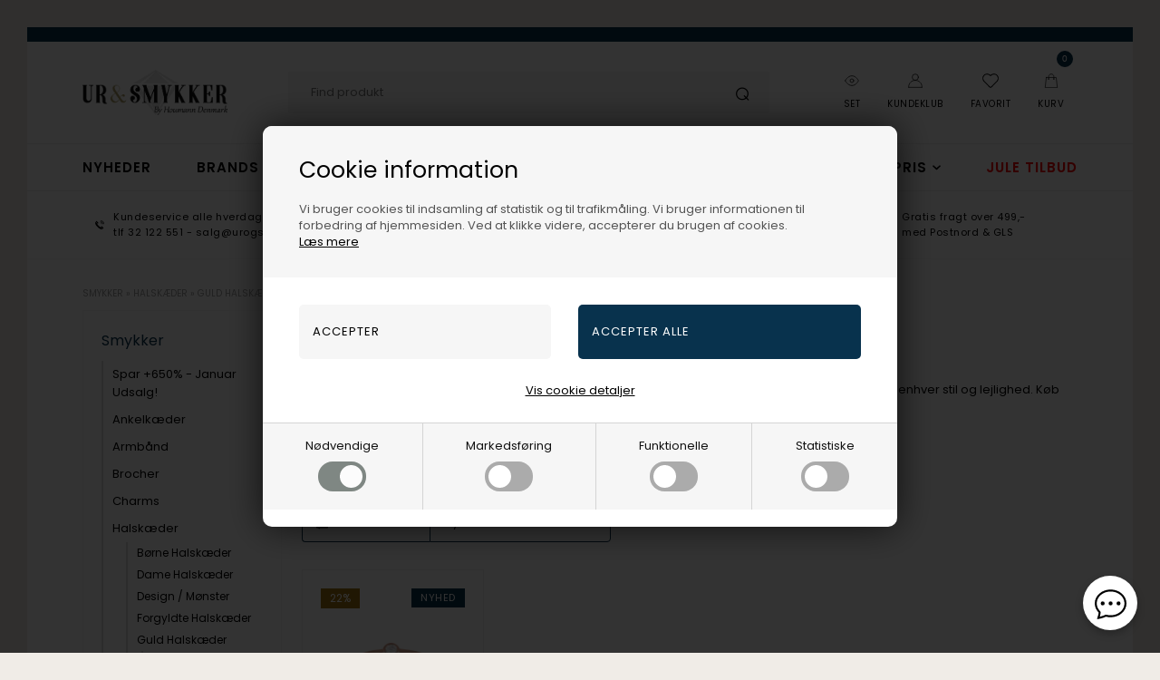

--- FILE ---
content_type: text/html; Charset=UTF-8
request_url: https://urogsmykker.dk/shop/rosaguld-1014c1.html
body_size: 70052
content:
<!DOCTYPE html>
<html lang='da' class="webshop-html" xmlns:fb="http://ogp.me/ns/fb#">
<head>
<title>Køb Rosaguld Online - Stort Udvalg på Urogsmykker.dk</title>
<script>
  var prevArrow = '<img class="prevArrowLeft" src="/images/skins/Bewise/images/arrow-left.svg" />';
  var nextArrow = '<img class="prevArrowRight" src="/images/skins/Bewise/images/arrow-right.svg" />';
  
  var deactivatedProductGroups = [
    '/shop/pride-smykker-2935c1.html',
    '/shop/lagersalg-2858c1.html',
    '/shop/udforsk-soelvsmykker-guldsmykket-3130c1.html'
  ];

  var shopname = '';
  var halloweenTime = ["2024-07-31", "2025-12-02"];
  var halloweenImage = "/images/skins/Bewise/images/BF_udsalg.png";
  /*
  var searchLandingPage = {
    'active':true,
    'url':'/shop/cms-336.html',
    'noProducts':'Ingen resultater matchede din søgning.'
  };
*/
  var newsletterConfig = {
    'mailChimpList' : '170f815a50',
    'heyLoyaltyUrl' : '',
    'heyLoyaltyToken' : '',
    'thankyoutext' : 'Tak for din tilmelding.'
  };
  /*
  var alertbarActive = ['01-01-2023', '01-02-2023'];
  var alertbarText ='Forsent ude? Hvad med et Gavekort? Klik og læs mere';
  var alertbarUrl = '/shop/gavekort-til-guldsmykket-66732p.html';
*/
  var removeRequestForm = [
    "lykkepose-fg-stor",
    "lykkepose-fg-lille",
    "lykkepose-s-stor",
    "lykkepose-s-lille",
    "Gavekort",
    "Gavekort-100,-",
    "Gavekort-200,-",
    "Gavekort-300,-",
    "Gavekort-400,-",
    "Gavekort-500,-",
    "Gavekort-600,-",
    "Gavekort-700,-",
    "Gavekort-800,-",
    "Gavekort-900,-",
    "Gavekort-1.000,-",
    "Gavekort-1.500,-",
    "Gavekort-2.000,-",
    "Gavekort-5.000,-"
  ];

  //var HighlightText = '<a href="/shop/cms-retur.html"></a><i class="fas fa-gift"></i>';

  var specialMenus = [
    {'url':'-883s1.html','firstRow':10},
    {'url':'-151s1.html','firstRow':5}
  ];

    if (typeof jewelleryMenu == 'undefined') {
        var jewelleryMenu = [
            { heading: 'Shop efter kategori', limit: 13 },
            { heading: 'Shop efter design', limit: 15 },
            { heading: 'Shop efter køn', limit: 3 },
            { heading: 'Vores services', limit: 2 }
          ];
    }
  
  

  var masterDelivery = 'Vælg variant og se leveringstiden';
  /*
var shipping = {
'limit':499,
'limitNotReedeemedText' : 'Du er <i>###</i> fra fri fragt',
'limitRedeemedText':'Du får gratis fragt til pakkeshop'
}
*/
  var shippingSettings = {
    'active' : true,
    'limit' : 299,
    'text' : 'Fri fragt',
    'textRedeemed' : 'Fri fragt opnået',
    'defaultText' : 'Levering:',
    'default' : 39,
    'masterText' : 'Hurtig levering'
  };
  var productmenuBanners = [
    {'categoryUrl' : '/images/skins/Bewise/images/box3.jpg', 'imageUrl' : '/images/skins/Bewise/images/box3.jpg', 'pageUrl' : '/shop/frontpage.html'}
  ];


  var texts = {
    'buyPopupHeader' : 'Varen er lagt i kurven',
    'buyPopupYourBasket' : 'Din indkøbskurv',
    'buyPopupInBasket' : 'vare(r) i kurven',
    'buyPopupDelivery' : 'Levering',
    'buyPopupTotal' : 'Pris i alt',
    'buyPopupBuyFor' : 'Køb for',
    'buyPopupMoreAndGet' : 'mere og få gratis fragt',
    'buyPopupRedeemed' : 'Du får gratis fragt',
    'buyPopupShop' : 'Shop videre',
    'buyPopupShowBasket' : 'Vis kurv',
    'buyPopupDontShow' : 'Vis ikke denne popup igen',
    'noteOneBack' : 'Bemærk: Kun få tilbage på lager',
    'lastReservedInBasket' : 'Den sidste vare er nu reserveret til dig i kurven',
    'viewAllLi' : 'Se alt i ',
    'favoritesSendTitle' : 'Send listen til en ven',
    'favoritesSender' : 'Afsender',
    'favoritesYourName' : 'Dit navn',
    'favoritesMessage' : 'Besked',
    'favoritesMessageStart' : 'Jeg har oprettet en ønskeliste på',
    'favoritesMessageEnd' : 'Klik på linket nedenfor for at se listen.',
    'favoritesReceiversEmail' : 'Modtagers e-mail',
    'favoritesSend' : 'Send',
    'favoritesSubject' : 'Se min ønskeliste',
    'favoritesLink' : 'Link',
    'askHeader' : 'Bestil videogennemgang af denne vare tilsendt din mail',
    'askSuccess' : 'Tak for din forespørgsel. Vi forventer at kunne sende videogennemgangen til din mail indenfor 1-3 hverdage.',
    'askDescription' : 'Send os en besked, så sender vi en videogennemgang af dette produkt.',
    'askName' : 'Skriv dit navn',
    'askEmail' : 'Skriv din e-mail',
    'askMessage' : 'Skriv dine specifikke ønsker eller spørgsmål til denne vare, som du ønsker besvaret eller vist på videoen? Skriv her',
    'askSubtext' : 'Vi gør vores bedste for at lave gennemgangen af din vare på video og sende til din mail indenfor 1-3 hverdage.',
    'askSend' : 'Bestil video',
    'askSubject': 'Forespørgsel på videogennemgang af vare',
    'askReceipent' : 'salg@guldsmykket.dk',
    'askError' : 'Tjek venligst alle felterne i din forespørgsel.',
    'remoteStorage' : 'På fjernlager',
    'add': 'Tilføj',
    'remove': 'Fjern'
  };

  var suppliers = [
        {
        'manufacturers': ['Michael Kors','Mockberg','Casio','Hugo Boss','Fossil','Skagen','Boss','Daniel Wellington','Calvin Klein','Mango','Tommy Hilfiger','Inex','Club Time','HENNING STÆHR A/S','Gant Time','Connoisseurs'],
        'supplier': {
            'name': 'Henning Stæhr A/S ',
            'address': 'Grusbakken 14-16, 2820, Gentofte, DK',
            'email': 'service@staehrgroup.com',
            'www': 'www.staehrgroup.com'
            } 
        },
        {
        'manufacturers': ['Guld & Sølv Design','Frank'],
        'supplier': {
            'name': 'Guld & Sølv Design',
            'address': 'Søndergade 9, 1 sal, 8700, Horsens, DK',
            'email': 'info@gsdesign.dk ',
            'www': 'www.smykkemode.dk'
            }
        },
        {
        'manufacturers': ['Frk. Lisberg'],
        'supplier': {
            'name': 'Lisberg Jewellery',
            'address': 'Havnegade 2A, 2, 8000, Aarhus C, DK',
            'email': 'mail@frk-lisberg.com'
            }
        },
        {
        'manufacturers': ['Citizen','Boccia'],
        'supplier': {
            'name': 'J C Filtenborg A/S',
            'address': 'Hornemansgade 36, 2100, København Ø, DK',
            'email': 'ure@filtenborg.dk',
            'www': 'www.filtenborg.dk'
            }
        },
        {
        'manufacturers': ['Nuran'],
        'supplier': {
            'name': 'Nuran V/Nuran Kumasci',
            'address': 'Industriparken 7, 2750, Ballerup, DK',
            'email': 'info@nuran.dk',
            'www': 'www.nuran.dk'
            }
        },
        {
        'manufacturers': ['BNH'],
        'supplier': {
            'name': 'Bnh Kædevarer ApS',
            'address': 'Hovedgaden 447A, 2640, Hedehusene, DK',
            'email': 'bnh@bnh.dk',
            'www': 'www.bnh.dk'
        }
    },  
       {
        'manufacturers': ['Nordahl','Joanli Nor','Noa Kids', 'Hagerty','Nordahl Smykker','Siersbøl','H.C.Andersen Home','Son of Noa','Hugo Boss accessories', 'Bastian Inverun','Heide Heinzendorff'],
        'supplier': {
            'name': 'Nordahhl Andersen',
            'address': 'Færøvej 3, 8700 Horsens, DK',
            'email': 'info@noa.dk'

            } 
        },
      {
        'manufacturers': ['Blicher Fuglsang'],
        'supplier': {
            'name': 'Blicher Fuglsang A/S',
            'address': 'Nordskovvej 2, 4300, Holbæk, DK',
            'email': 'sales@blicherfuglsang.dk'
        }
    },
{
        'manufacturers': ['BeChristensen'],
        'supplier': {
            'name': 'BeChristensen',
            'address': 'Strandvejen 287, 2920, Charlottenlund, DK',
            'email': 'info@bechristensen.com'
        }
    },
{
        'manufacturers': ['Braun Ure','Axelco Line ApS','Bergeon','Edox Ure','Danish Design Ure','Jacob Jensen'],
        'supplier': {
            'name': 'Axelco Line ApS',
            'address': 'Tranevang 3, 3450, Allerød, DK',
            'email': 'info@axelco.dk'
        }
    },
{
        'manufacturers': ['U-Boat'],
        'supplier': {
            'name': 'HOUSE OF EXCELLENCE P/S',
            'address': 'Bygstubben 11, 2950, Vedbæk, DK',
            'email': 'info@hwexcellence.dk'
        }
    },
{
        'manufacturers': ['Marrya'],
        'supplier': {
            'name': 'Marrya Berlin',
            'address': 'Uhlandstr 80, 10717, Berlin, DE',
            'email': 'info@marrya.de',
        }
    },
{
        'manufacturers': ['Jeberg'],
        'supplier': {
            'name': 'JEBERG JEWELLERY ApS',
            'address': 'Gammel Viborgvej 13 G - H, 8381, Tilst, DK',
            'email': 'info@jebergjewellery.com'
        }
    },
{
        'manufacturers': ['NAVA'],
        'supplier': {
            'name': 'Nava Copenhagen I/S',
            'address': 'Læssøegade 123, st., 5230, Odense M, DK',
            'email': 'Contact@navacopenhagen.com'
        }
    },
{
        'manufacturers': ['By Billgren'],
        'supplier': {
            'name': 'By Billgren AB',
            'address': 'Västra Varvsgaten 5c, 211 11, Malmö, SE',
            'email': 'info@bybillgren.com'
        }
    },
{
        'manufacturers': ['WiOGA'],
        'supplier': {
            'name': 'WiOGA W&A ApS)',
            'address': 'Bakkehave 12 2 TV, 2970, Hørsholm, DK',
            'email': 'kontakt@wioga.dk'
        }
    },
{
        'manufacturers': ['Mojoo'],
        'supplier': {
            'name': 'MOJOO ApS)',
            'address': 'Romsgaardsvej 1, 7100, Vejle, DK',
            'email': 'info@mojoo.dk'
        }
    },
{
        'manufacturers': ['Ania Haie','PDPAOLA','TI SENTO - Milano'],
        'supplier': {
            'name': 'Optura Nordic',
            'address': 'Harpunveien 3, 3128, NØTTERØY, DK',
            'email': 'sales@optura.no'
        }
    },
{
        'manufacturers': ['Alura'],
        'supplier': {
            'name': 'Alura Copenhagen Aps',
            'address': 'SOMMERVEJ 3, 2920, Charlottenlund, DK',
            'email': 'INFO@ALURACOPENHAGEN.DK'
        }
    },
{
        'manufacturers': ['dot aarhus design'],
        'supplier': {
            'name': 'Dot aarhus',
            'address': 'Gisselfeldvej 65, 7400, Herning, DK',
            'email': 'info@dotaarhus.com'
        }
    },
{
        'manufacturers': ['Bosphorus'],
        'supplier': {
            'name': 'Bosphorus ApS (AAT: ayse@turan.dk',
            'address': 'Poul Bundgaards Vej 1, 1., 2500, Valby, DK',
            'email': 'connect@bosphorus.dk'
        }
    },
{
        'manufacturers': ['Risvig Jewelry'],
        'supplier': {
            'name': 'Risvig Jewelry',
            'address': 'Ågårdsvej 65, 7480, Vildbjerg, DK',
            'email': 'c.risvig@hotmail.com'
        }
    },
{
        'manufacturers': ['Houmann','Houmann Brillant Collection','Bee Jewellery'],
        'supplier': {
            'name': 'Houmann Luxury ApS ',
            'address': 'Torvet 6, 3600, Frederikssund, DK',
            'email': 'info@houmann.dk',
            'www': 'www.houmann.dk'
        }
    },
{
        'manufacturers': ['Rosefield','Orient','Spinnaker','AVI-8','Swiss Alpine Military'],
        'supplier': {
            'name': 'Unique Frosting ApS',
            'address': 'Kongelysdalen 6, 8930, Randers NØ, DK',
            'email': 'info@uniquefrosting.com'
        }
    },
{
        'manufacturers': ['Bonett'],
        'supplier': {
            'name': 'OLE BRIX ApS / Bonett - NB NY KONTO 2024!',
            'address': 'Thistedvej 25B, 9400, Nørresundby, DK',
            'email': 'info@bonett.dk'
        }
    },
{
        'manufacturers': ['MerlePerle'],
        'supplier': {
            'name': 'MerlePerle',
            'address': 'Jyllingecentret 21, 4040, Jyllinge, DK',
            'email': 'kontakt@guldcenter.dk'
        }
    },
{
        'manufacturers': ['Vagnbys'],
        'supplier': {
            'name': 'WineandBarrels',
            'address': 'Rønnevangsalle 8 , 3400, Hillerød, DK',
            'email': 'salg@wineandbarrels.com'
        }
    },
{
        'manufacturers': ['Pig & Hen'],
        'supplier': {
            'name': 'Pig & Hen',
            'address': 'Asterweg 75, 1031 HM, Amsterdam, NL',
            'email': 'info@pighen.com'
        }
    },
{
        'manufacturers': ['Svedbom'],
        'supplier': {
            'name': 'Svedbom & Co',
            'address': 'Box 6040, 17106, Solna, SE',
            'email': 'Info@svedbom.se'
        }
    },
      {
        'manufacturers': ['Fablewood'],
        'supplier': {
            'name': 'Fablewood ApS',
            'address': 'Langøgade 2, 2100, København Ø, DK',
            'email': 'contact@fablewood.net'
        }
    },
      {
        'manufacturers': ['Design Letters'],
        'supplier': {
            'name': 'Design Letters ApS',
            'address': 'Nordre Fasanvej 113, 2000, Frederiksberg, DK',
            'email': 'kathrine@designletters.dk'
        }
    },
{
        'manufacturers': ['Disney','Støvring Design'],
        'supplier': {
            'name': 'Støvring Design',
            'address': 'Tingvej 30, 8543, Hornslet, DK',
            'email': 'info@stovringdesign.dk'
        }
    },
{
        'manufacturers': ['Aagaard','From Soldier To Soldier','Kranz & Ziegler'],
        'supplier': {
            'name': 'Aagaard',
            'address': 'Cypresvej 8, 7400, Herning, DK',
            'email': 'sales@byaagaard.com'
        }
    },
{
        'manufacturers': ['Torben Skov Pearls'],
        'supplier': {
            'name': 'Torben Skov Pearls',
            'address': 'Kathrinevej 18, 2900 Hellerup, DK',
            'email': 'pearls@torbenskov.com',
        }
    },
{
        'manufacturers': ['Mitos','MITOS ApS'],
        'supplier': {
            'name': 'Mitos ApS',
            'address': 'Farvergade 27 st, Vartov, 1463, København K, DK',
            'email': 'info@mitos.dk'
        }
    },
{
        'manufacturers': ['Zeppelin'],
        'supplier': {
            'name': 'Point tec Electronic GmbH',
            'address': 'Steinheilstr. 6, 85737, Ismaning, DE',
            'email': 'milena.fileva@pointtec.de'
        }
    },
{
        'manufacturers': ['Saint Maurice','Breuning','TitanFactory'],
        'supplier': {
            'name': 'Saint Maurice GmbH',
            'address': 'Luisenstrasse 60, 75172, Pforzheim, DE',
            'email': 'hellesorensen@besked.com'
        }
    },
{
        'manufacturers': ['Marc Harit'],
        'supplier': {
            'name': 'Marc Harit',
            'address': 'Klosterstræde 14, 1157, København K, DK',
            'email': 'info@marcharit.com'
        }
    },
{
        'manufacturers': ['Norlite Denmark'],
        'supplier': {
            'name': 'Norlite Denmark ApS',
            'address': 'Himmelev Bygade 70, 4000, Roskilde, DK',
            'email': 'soren@norlite-denmark.com'
        }
    },
{
        'manufacturers': ['Titaniumsringe'],
        'supplier': {
            'name': 'Titaniumsringe ApS',
            'address': 'Postboks 145, 7600, Struer, DK',
            'email': 'titaniumsringe@gmail.com'
        }
    },
{
        'manufacturers': ['San - Links of Joy'],
        'supplier': {
            'name': 'San V/Bent Sandek',
            'address': 'Skovstedvej 27, 8680, Ry, DK',
            'email': 'sandek@san-design.dk'
        }
    },
{
        'manufacturers': ['Søgaard Ure & Smykker','Paul Hewitt','Chronostar'],
        'supplier': {
            'name': 'Søgaard Ure & Smykker V/Michael Søgaard Jensen',
            'address': 'Bøgekilde 7, 8261, Hasselager, DK',
            'email': 'michael@sogaard-ure.dk'
        }
    },
{
        'manufacturers': ['Randers Sølv'],
        'supplier': {
            'name': 'Randers Sølvvarefabrik',
            'address': 'Fredensgade 1, 8900, Randers C, DK',
            'email': 'rs@rssmykker.dk'
        }
    },
{
        'manufacturers': ['Rabinovich'],
        'supplier': {
            'name': 'Rabinovich',
            'address': 'H.C Andersens vej 7, 8230, Åbyhøj, DK',
            'email': 'rabinovich@rabinovich.dk'
        }
    },
{
        'manufacturers': ['Lund Copenhagen'],
        'supplier': {
            'name': 'Lund Copenhagen A/S',
            'address': 'Slotsgade 34, 3400, Hillerød, DK',
            'email': 'fa@lundcopenhagen.dk'
        }
    },
{
        'manufacturers': ['L & G'],
        'supplier': {
            'name': 'L & G ApS',
            'address': 'Lyngtoften 29, 2800, Kongens Lyngby, DK',
            'email': 'info@lottegitte.dk'
        }
    },
{
        'manufacturers': ['Izabel Camille','Sistie','Samie'],
        'supplier': {
            'name': 'Izabel Camille ApS',
            'address': 'Slotsgade 65B, 3400, Hillerød, DK',
            'email': 'info@izabelcamille.com'
        }
    },

 ];
</script>


<link rel="alternate" hreflang="da-DK" href="https://houmann.dk/shop/-1014c1.html"/>
<link rel="icon" type="image/x-icon" href="/images/favicon-watchandjewlery.ico">
    <meta http-equiv="Content-Type" content="text/html;charset=UTF-8" />
    <meta name="generator" content="DanDomain Webshop" />
    <link rel="canonical" href="https://urogsmykker.dk/shop/rosaguld-1014c1.html"/>
    <meta property="og:title" content="Rosaguld"/>
    <meta property="og:url" content="https://urogsmykker.dk/shop/rosaguld-1014c1.html"/>
    <meta property="og:image" content="https://urogsmykker.dk/images/kategoribilleder/tomt%20kategoribillede.jpg"/>
    <meta name="description" content="Find et stort udvalg af Rosaguld hos Urogsmykker. Køb Rosaguld online til gode priser og hurtig levering. Klik her for at se vores sortiment af Rosaguld.">
    <meta name="keywords" content="Rosaguld, køb Rosaguld, Rosaguld online, Rosaguld priser, Rosaguld tilbud">
<meta name="google-site-verification" content="v6z4zGyGzntiuBmhZckXCK3uhYEXenJSbBI1mWtN3vg" />
<meta name="google-site-verification" content="B7fxcHEOMpJv9Om-I2q8xzbeTp9beUZgIySRy3LUr-c" />
<meta name="google-site-verification" content="YN8IgdDK3tnVB2QoUgOrU7tmk8o3rNXWB0fazFSx1Ag" />
<meta name="msvalidate.01" content="2D2D07B8BBE37A7FC4691B8A637A00AC" />
    <meta http-equiv="Page-Enter" content="blendTrans(Duration=0)">
    <meta http-equiv="Page-Exit" content="blendTrans(Duration=0)">
    <script type="text/javascript">
        var UsesOwnDoctype = true
        var LanguageID = '35';
        var ReloadBasket = '';
        var MaxBuyMsg = 'Antal må ikke være større end';
        var MinBuyMsg = 'Antal må ikke være mindre end';
        var SelectVarMsg = 'Vælg variant før køb';
        var ProductNumber = '';
        var ProductVariantMasterID = '';
        var Keyword = '';
        var SelectVarTxt = 'Vælg variant';
        var ShowBasketUrl = '/shop/showbasket.html';
        var CurrencyReturnUrl = '/shop/rosaguld-1014c1.html';
        var ReqVariantSelect = 'true';
        var EnablePicProtect = false;
        var PicprotectMsg = '';
        var AddedToBasketMessageTriggered = false;
        var CookiePolicy = {"cookiesRequireConsent":true,"allowTrackingCookies":false,"allowStatisticsCookies":false,"allowFunctionalCookies":false};
        setInterval(function(){SilentAjaxGetRequest(location.href);},900000);
    </script>
<script>
window.dataLayer = window.dataLayer || [];
function gtag(){dataLayer.push(arguments);}
gtag('consent', 'default', {
'ad_storage': 'denied',
'analytics_storage': 'denied',
'ad_user_data': 'denied',
'ad_personalization': 'denied',
'personalization_storage': 'denied',
'functionality_storage': 'denied',
'security_storage': 'granted'
});
</script>

<script src="https://www.googletagmanager.com/gtag/js?id=UA-2446310-19" class="shop-native-gtag-script" async ></script>
<script>
window.dataLayer = window.dataLayer || [];
function gtag(){dataLayer.push(arguments);}
gtag('js', new Date());
gtag('config', 'UA-2446310-19', { 'anonymize_ip': true });
gtag('set', 'ads_data_redaction', true);
gtag('config', 'AW-940874298', { 'anonymize_ip': true,'send_page_view': false });
</script>

<script type="text/plain" class="ce-script">(function(w,d,s,l,i){w[l]=w[l]||[];w[l].push({'gtm.start':new Date().getTime(),event:'gtm.js'});var f=d.getElementsByTagName(s)[0],j=d.createElement(s),dl=l!='dataLayer'?'&l='+l:'';j.async=true;j.src='https://www.googletagmanager.com/gtm.js?id='+i+dl;f.parentNode.insertBefore(j,f);})(window,document,'script','dataLayer','GTM-WZZ5HWN');</script>
<script type="text/plain" class="ce-script">
!function(f,b,e,v,n,t,s)
{if(f.fbq)return;n=f.fbq=function(){n.callMethod?
n.callMethod.apply(n,arguments):n.queue.push(arguments)};
if(!f._fbq)f._fbq=n;n.push=n;n.loaded=!0;n.version='2.0';
n.queue=[];t=b.createElement(e);t.async=!0;
t.src=v;s=b.getElementsByTagName(e)[0];
s.parentNode.insertBefore(t,s)}(window,document,'script',
'https://connect.facebook.net/en_US/fbevents.js');
fbq('init', '535611261293786'); 
</script>
<noscript><img height="1" width="1" style="display:none"
src="https://www.facebook.com/tr?id=535611261293786&ev=PageView&noscript=1"/>
</noscript>
<script type="text/plain" class="ce-script">fbq('track', 'PageView',{},{eventID: 'E97994E0-2E1D-4324-8556-A083AD193D7B'});</script>
    <script type="text/javascript" src="/shop/frontend/public/js/webshop.all.min.js?v=8.116.3624"></script>
    <link rel="alternate" type="application/rss+xml" href="https://urogsmykker.dk/shop/rosaguld-1014c1.rss">

<link href="https://urogsmykker.dk/images/skins/Gotham/images/favicon/urogsmykker/favicon.ico" rel="shortcut icon"/>
<link href="/images/skins/Bewise/css/urogsmykker.css" rel="stylesheet" type="text/css">
<script>
  var christmas = {
    'active':true,
    'returnmessage':'Er det en gave?  Køb bare nu - <u>vi har 100 dages retur</u>'
  };

  var halloweenTime = ["2024-11-25", "2025-12-27"];
  var halloweenImage = "/images/skins/Bewise/images/julepynt.png";

  var searchLandingPage = {
    'active':true,
    'url':'/shop/cms-336.html',
    'noProducts':'Ingen resultater.'
  };
  var CookieAcceptText = "OK";
  var specialMenus = [
    {'url':'-2543s1.html','firstRow':5},
    {'url':'-883s1.html','firstRow':10},
    {'url':'-151s1.html','firstRow':5}
  ];
  var jewelleryMenu = [
    { heading: 'Shop efter kategori', limit: 13 },
    { heading: 'Shop efter design', limit: 16 },
    { heading: 'Shop efter køn', limit: 3 },
    { heading: 'Vores services', limit: 2 }
  ];
  var basketPopupDeliveryActive = true;
  var basketPopupDeliveryLimit = 499;
  var basketPopupDeliveryTexts = [
    { // Under 500
      'deliveryFree': {
        'label': 'Gratis fragt - 5-10 hverdage',
        'info': 'Leveringstiden gælder fra vi afsender varen fra os'
      },
      'deliveryPaid': {
        'label': '35 kr. Hurtig levering',
        'info': 'Forventet totale leveringstid. Gratis levering til pakkeshop over 500kr.'
      }
    },{ // Over 500
      'deliveryFree': {
        'label': 'Gratis fragt - 1-2 hverdage',
        'info': 'Leveringstiden gælder fra vi afsender varen fra os'
      }
    }];

  var text = {
    'shopname' : 'Urogsmykker',
    'offerText' : 'på tilbud',
    'dropdownSeeAll' : 'Se alle',
    'favorite' : 'Gem',
    'instock' : 'På lager',
    'askHeader' : 'Spørg til denne vare',
    'askSuccess' : 'Tak for din forespørgsel',
    'askName' : 'Skriv dit navn',
    'askEmail' : 'Skriv din e-mail',
    'askMessage' : 'Skriv dit spørgsmål',
    'askSubtext' : 'Vi gør vores bedste for at besvare alle henvendelser indenfor 24 timer.',
    'askSend' : 'Send spørgsmål',
    'askSubject': 'Forespørgsel på produkt',
    'askReceipent' : 'salg@urogsmykker.dk',
    'askError' : 'Tjek venligst alle felterne i din forespørgsel.',
    'readMore' : 'Læs mere',
    'basketPopupHeaderLeft' : 'Varen er lagt i kurven',
    'basketPopupProductsInBasket' : 'vare(r) i kurven',
    'basketPopupPriceTotal' : 'Pris i alt',
    'basketPopupBuyFor' : 'Køb for',
    'basketPopupAndGet' : 'mere og få gratis fragt (med tracking)',
    'basketPopupRedeemed' : 'Du får gratis fragt',
    'basketPopupButtonContinue' : 'Shop videre',
    'basketPopupButtonCheckout' : 'Vis varekurven',
    'basketPopupHeaderRight' : 'Din indkøbskurv',
    'favoritesSender' : 'Afsender',
    'favoritesYourName' : 'Dit navn',
    'favoritesMessage' : 'Besked',
    'favoritesMessageStart' : 'Jeg har oprettet en ønskeliste på',
    'favoritesMessageEnd' : 'Klik på linket nedenfor for at se listen.',
    'favoritesReceiversEmail' : 'Modtagers e-mail',
    'favoritesSend' : 'Send',
    'favoritesSubject' : 'Se min ønskeliste',
    'favoritesLink' : 'Link'
  };

  var loyaltyTexts = {
    'title': 'Kundeklub!',
    'text1': 'Optjen bonus',
    'text2': 'Tilmeld dig gratis i dag',
    'image': '/images/skins/Gotham/images/kundeklubKnapBaggrund.jpg'
  };

  var recommendationsPopup = [
    {'title' : 'Vi anbefaler også', 'url' : ''}
  ];

  // Side banners aktiveres med true - deaktiveres med false
  var banners = [
    {'active' : false, 'src' : 'https://guldsmykket.dk/images/blackfriday/Sidebanner%20Cyber%20monday.png', 'url' : '/shop/cms-Cyber_Monday.html', 'position' : 'right'},
    {'active' : false, 'src' : 'https://guldsmykket.dk/images/blackfriday/Sidebanner%20Cyber%20monday.png', 'url' : '/shop/cms-Cyber_Monday.html', 'position' : 'left'}
  ];


  // ALERTBAR UDLØBER KL 24 DEN DATO DU SKRIVER
  var alertbarActive = ['10-11-2021','15-08-2023'];
  var alertbarText ='<a href="/shop/cms-Singles-day-selvfork%C3%A6lelse.html">Viholder 16 års fødselsdag med store rabatter</a>'; 

  var MasterDelivery = 'Vælg variant og se leveringstiden';
</script>
<script>
  var newsletterConfig = {
    'domain' :	"https://www.urogsmykker.dk",
    'path' :	"/images/skins/Gotham/API/mailchimpv3.asp",
    'thankyouPage' : "/shop/cms-nyhedsbrev-tilmelding.html",
    'list' :	"361ccd269d",
    'label' :	"Tilmeld nyhedsbrev og modtag eksklusive tilbud og kampagner",
    'checked' : true,
    'merchantnumber' : '5110637',
    'checksum' : 'cca4b41d9c63f9142afee29d4b082d3d'
  };
  var sleekPeriod = ['08-02-2016', '08-03-2020'];
  var sleekDelay = 7500;
  var sleekPageViewsDelay = 0;
  var sleekText = {
    'teaser' : 'Optjen 5% på dine gaveindkøb! Tilmeld dig her',
    'header' : 'Shop de bedste tilbud og optjen samtidigt 5% på dine gaveindkøb!',
    'subheader' : 'Bliv medlem og nyd en masse lækre fordele! Optjen 5% bonuspoint på hver ordre, vær først i køen til vores fantastiske tilbud, modtag interessante nyheder og meget mere.*',
    'name' : 'Dit navn',
    'email' :  'Din e-mail',
    'address' :  'Din adresse',
    'zipcode' :  'Dit postnr',
    'city' :  'Din by',
    'password' :  'Dit kodeord',
    'button' : 'Bliv medlem',
    'footer' : '*Ved tilmelding accepterer du, at Houmann.dk (ejer af Urogsmykker.dk) må kontakte dig på Email med nyheder og tilbud. Du kan til enhver tid afmelde dig dette.',
    'successMessage' : '<div class="header">Tak for din tilmelding</div><div class="subheader">Du vil nu modtage spændende tilbud på Urogsmykker</div>',
    'image' : 'https://guldsmykket.dk/images/skins%2Fgotham%2Fimages/popupGul.png'
  };
</script>

<script src="/images/skins/Gotham/js/popup.js" type="text/javascript"></script>
<script src="https://loyalty.headsapp.dk/script?externalId=c3ba9054-9db6-4858-be10-f90a989aac91" async type="text/javascript"></script>

<!-- Start of Sleeknote signup and lead generation tool - www.sleeknote.com --> 
<script id='sleeknoteScript' type='text/javascript'> 
  (function () { var sleeknoteScriptTag = document.createElement('script'); 
                sleeknoteScriptTag.type = 'text/javascript'; 
                sleeknoteScriptTag.charset = 'utf-8'; 
                sleeknoteScriptTag.src = ('//sleeknotecustomerscripts.sleeknote.com/38284.js'); 
                var s = document.getElementById('sleeknoteScript'); 
                s.parentNode.insertBefore(sleeknoteScriptTag, s); 
               })(); 
</script> 
<!-- End of Sleeknote signup and lead generation tool - www.sleeknote.com --> 



<!-- Sparxpres START -->
<script type="text/javascript">
  (function(d,l,u) {window.addEventListener("load",function(){if("undefined"!=typeof sparxpresClientLoader && typeof _sparxpres === 'undefined') {sparxpresClientLoader(l)}});var s=d.createElement("script");s.src=u;s.type="text/javascript";s.async=true;s.onload=function() {if("undefined"!=typeof sparxpresClientLoader && typeof _sparxpres === 'undefined') {sparxpresClientLoader(l)}};f=d.getElementsByTagName("script")[0];f.parentNode.insertBefore(s,f);})(document, "fe1fcdf1-b7fd-44d8-891b-9812e8d98f2d", "https://sparxpres.dk/app/webintegration/static/module-loader.js");
</script>
<!-- Sparxpres END -->

<!-- ConnectRetarget PowerPixel -->
<script>
  var CRConfig = {
    'pixel_prefix':'urogsmykker',
    'init_fb':false,
    'fb_pixel_id':'607376609669575'
  };
</script>
<script src='//connectio.s3.amazonaws.com/connect-retarget.js?v=1.1'></script>
<noscript><img height='1' width='1' style='display:none' src='https://www.facebook.com/tr?id=607376609669575&ev=PageView&noscript=1' /></noscript>
<!-- End ConnectRetarget PowerPixel -->

<!-- ManyChat -->
<script src="//widget.manychat.com/106030477427106.js" async="async"></script>


<!-- HelloRetail -->

<script type="text/javascript">
  (function() {
    var aws = document.createElement('script');
    aws.type = 'text/javascript';
    if (typeof(aws.async) != "undefined") { aws.async = true; }
    aws.src = (window.location.protocol == 'https:' ? 'https://d1pna5l3xsntoj.cloudfront.net' : 'http://cdn.addwish.com') + '/scripts/company/awAddGift.js#eb37aeed-30ca-4923-9d99-f7e475475944';
    var s = document.getElementsByTagName('script')[0];
    s.parentNode.insertBefore(aws, s);
  })();
  _awev=(window._awev||[]);
  _awev.push(["bind", "crawl_completed", function() {
    $.get('/shop/ajaxwrapper.asp?fc=getsessionvaluesJSON', function(basketData) {
      var total = basketData.basketTotalProductPriceWithoutVat + basketData.basketTotalVat;
      if (total > 0) {
        var productNumbers = basketData.basket.map(function(p){
          return p.productNumber.trim();
        });
        var quantities = basketData.basket.map(function(q){
          return q.quantity;
        });

        var cartUrl = document.location.origin +
            '/shop/showbasket.html?AddMultiple=1&ProductID=' +
            productNumbers.join("|") +
            '&Amount=' + quantities.join("|");

        ADDWISH_PARTNER_NS.api.cart.setCart({
          total: total,
          url: cartUrl,
          productNumbers: productNumbers
        });
      }
    });
  }]);
</script>
<script>
  var deactivatedProductGroups = [
    '/shop/pride-2935c1.html'
  ];
</script>

<!-- Start ProfitMetrics - (v1) -->
<script>
  window.profitMetrics = {
    pid: 'D77EB32BFCF67FCC',
  }
</script>
<script src="https://cdn1.profitmetrics.io/D77EB32BFCF67FCC/bundle.js" defer></script>
<!-- End ProfitMetrics - (v1) -->

<script async type="application/javascript" src="https://api.reaktion.com/assets/tracking/store.js?s=k20kemuNQiknqyk3SfKRNTvJkL5YwKPZ" ></script>


<meta http-equiv="X-UA-Compatible" content="IE=edge">
<meta name="viewport" content="initial-scale=1.0, maximum-scale=1.0, user-scalable=0">
<link href="/webshop.css?v=8.101.1760" rel="stylesheet" type="text/css">

<meta name="google-site-verification" content="YN8IgdDK3tnVB2QoUgOrU7tmk8o3rNXWB0fazFSx1Ag" />

<link rel="preload" href="/images/skins/Bewise/fonts/poppins-v21-latin-regular.woff2" as="font" type="font/woff2" crossorigin>
<link rel="preload" href="/images/skins/Bewise/fonts/poppins-v21-latin-600.woff2" as="font" type="font/woff2" crossorigin>

<link rel="stylesheet" href="/images/skins/Bewise/css/swiper-bundle.min.css" />
<link href="/images/skins/Bewise/css/main.v32.css?v=53" rel="stylesheet" type="text/css">

<script>
    var ismobile = false;
    checkIfMobile();
    window.onresize = function() {
        checkIfMobile()
    }
    function checkIfMobile() {
        if (window.innerWidth < 900) {
          ismobile = true;
        }
        else {
          ismobile = false;
        } 
    }
</script>

<!--<script src="/images/skins/Bewise/js/cookies.js" type="text/javascript" defer></script>-->
<!--<link href="/images/skins/Bewise/css/cookies.css?v=1" rel="stylesheet" type="text/css">-->

<!--<link href="/webshop.css?v=8.101.1760" rel="stylesheet" type="text/css">-->



<style>
  body.webshop-customercenter #Field11_0 {
    display: none !important;
  }
  #certainly-popups >.certainly-message>.certainly-bubble {
    font-family: "poppins" !important;
  }
  #certainly-popups >.certainly-message>.certainly-bubble:hover {
    background-color: #4D5851 !important;
    font-family: "poppins" !important;
  }


</style>

<script>shopIdentifier = "2533903";ddAppsBaseUrl = "https://youweapps1.dk/";var postnordScriptUrl = "https://youweapps1.dk/apps/postnord/js/postnord.js";if(window.location.host === "pay.dandomain.dk") {embeddingScriptUrl = "https://pay.dandomain.dk/proxy.aspx?MerchantNumber=" + shopIdentifier + "&tunnelurl=" + postnordScriptUrl;}$.ajax({url: postnordScriptUrl,timeout: 2000,contentType: "application/x-www-form-urlencoded; charset=ISO-8859-1",dataType: "script"});</script><script>shopIdentifier = "2533903";var postnordTemplayedScriptUrl = "https://youweapps1.dk/assets/js/core/templayed.min.js";if(window.location.host === "pay.dandomain.dk") {TemplayedScriptUrl = "https://pay.dandomain.dk/proxy.aspx?MerchantNumber=" + shopIdentifier + "&tunnelurl=" + postnordTemplayedScriptUrl;}$.ajax({url: postnordTemplayedScriptUrl,timeout: 2000,contentType: "application/x-www-form-urlencoded; charset=ISO-8859-1",dataType: "script"});</script>
</head>


<body class="webshop-productlist webshop-body">
<noscript><iframe src='https://www.googletagmanager.com/ns.html?id=GTM-WZZ5HWN'height='0' width='0' style='display:none;visibility:hidden'></iframe></noscript><script>



</script>


<style>
    /* poppins-regular - latin */
@font-face {
  font-display: swap; /* Check https://developer.mozilla.org/en-US/docs/Web/CSS/@font-face/font-display for other options. */
  font-family: 'Poppins';
  font-style: normal;
  font-weight: 400;
  src: url('/images/skins/Bewise/fonts/poppins-v21-latin-regular.woff2') format('woff2'); /* Chrome 36+, Opera 23+, Firefox 39+, Safari 12+, iOS 10+ */
}
/* poppins-600 - latin */
@font-face {
  font-display: swap; /* Check https://developer.mozilla.org/en-US/docs/Web/CSS/@font-face/font-display for other options. */
  font-family: 'Poppins';
  font-style: normal;
  font-weight: 600;
  src: url('/images/skins/Bewise/fonts/poppins-v21-latin-600.woff2') format('woff2'); /* Chrome 36+, Opera 23+, Firefox 39+, Safari 12+, iOS 10+ */
}
</style>

<style type="text/css">   #CookiePolicy {       background-color: #192229;       color: #111111;       left: 0;       width: 100%;       text-align: center;       z-index: 999;   }       #CookiePolicy h1, #CookiePolicy h2, #CookiePolicy h3, #CookiePolicy h4, #CookiePolicy h5  {       color: #111111;   }   #CookiePolicy label  {       color: #111111;   }       #CookiePolicy .Close {       display: block;       text-decoration: none;       font-size: 14px;       height: 20px;       position: absolute;       right: 10px;       top: 0;       width: 20px;       color: #111111;   }       .CookiePolicyCenterText {      margin: 30px auto;      text-align: left;      max-width: 100%;      position: relative;      width: 980px;   }       .CookiePolicyText {      padding-left:10px;   }</style>    <!--googleoff: all-->
<div id="CookiePolicy" class="fixed-top"><div class="CookiePolicyCenterText"><div class="CookiePolicyText"><h2>Cookie information</h2>

<p>
	Vi bruger cookies til indsamling af statistik og til trafikmåling. Vi bruger informationen til forbedring af hjemmesiden. Ved at klikke videre, accepterer du brugen af cookies.<br />
	<a href="/shop/terms.html?HideCookieDialog=1#cookieconsent">Læs mere</a>
</p>
<div class="cookie-policy-consents-container"><div class="cookie-policy-consents-area area-system-cookies"><input type="checkbox" checked disabled/><label>Nødvendige</label></div><div class="cookie-policy-consents-area area-tracking-cookies"><input type="checkbox" id="cookie-policy-consent-tracking" onclick="toggleConsentForCookieType(this)"/><label for="cookie-policy-consent-tracking">Markedsføring</label></div><div class="cookie-policy-consents-area area-functional-cookies"><input type="checkbox" id="cookie-policy-consent-functional" onclick="toggleConsentForCookieType(this)"/><label for="cookie-policy-consent-functional">Funktionelle</label></div><div class="cookie-policy-consents-area area-statistics-cookies"><input type="checkbox" id="cookie-policy-consent-statistics" onclick="toggleConsentForCookieType(this)"/><label for="cookie-policy-consent-statistics">Statistiske</label></div></div><div class="cookie-policy-details-link-container"><a href="#" onclick="toggleCookiePolicyDetails()">Vis cookie detaljer</a></div><div class="cookie-policy-details-container"><div class="rtable rtable--4cols"><div style="order:1;" class="rtable-cell rtable-header-cell">Cookie</div><div style="order:2;" class="rtable-cell cookie-policy-details-globally-mapped cookie-policy-details-thirdparty cookie-policy-details-column-name">_GRECAPTCHA</div><div style="order:3;" class="rtable-cell cookie-policy-details-globally-mapped cookie-policy-details-column-name">ASPSESSIONID*</div><div style="order:4;" class="rtable-cell cookie-policy-details-globally-mapped cookie-policy-details-column-name">basketIdentifier</div><div style="order:5;" class="rtable-cell cookie-policy-details-globally-mapped cookie-policy-details-column-name">DanDomainWebShop5Favorites</div><div style="order:6;" class="rtable-cell cookie-policy-details-globally-mapped cookie-policy-details-column-name">DDCookiePolicy</div><div style="order:7;" class="rtable-cell cookie-policy-details-globally-mapped cookie-policy-details-column-name">DDCookiePolicy-consent-functional</div><div style="order:8;" class="rtable-cell cookie-policy-details-globally-mapped cookie-policy-details-column-name">DDCookiePolicy-consent-statistics</div><div style="order:9;" class="rtable-cell cookie-policy-details-globally-mapped cookie-policy-details-column-name">DDCookiePolicy-consent-tracking</div><div style="order:10;" class="rtable-cell cookie-policy-details-globally-mapped cookie-policy-details-column-name">DDCookiePolicyDialog</div><div style="order:11;" class="rtable-cell cookie-policy-details-globally-mapped cookie-policy-details-column-name cookie-policy-details-exists-on-client">SharedSessionId</div><div style="order:12;" class="rtable-cell cookie-policy-details-globally-mapped cookie-policy-details-column-name">shop6TipBotFilterRandomStringValue</div><div style="order:13;" class="rtable-cell cookie-policy-details-globally-mapped cookie-policy-details-column-name">shopReviewRandomStringValue</div><div style="order:14;" class="rtable-cell cookie-policy-details-globally-mapped cookie-policy-details-column-name">shopShowBasketSendMailRandomStringValue</div><div style="order:15;" class="rtable-cell cookie-policy-details-globally-mapped cookie-policy-details-thirdparty cookie-policy-details-column-name">_fbp</div><div style="order:16;" class="rtable-cell cookie-policy-details-globally-mapped cookie-policy-details-thirdparty cookie-policy-details-column-name">_ga(Viabill)</div><div style="order:17;" class="rtable-cell cookie-policy-details-globally-mapped cookie-policy-details-thirdparty cookie-policy-details-column-name">_ga*</div><div style="order:18;" class="rtable-cell cookie-policy-details-globally-mapped cookie-policy-details-thirdparty cookie-policy-details-column-name">_gat_gtag_UA(Viabill)</div><div style="order:19;" class="rtable-cell cookie-policy-details-globally-mapped cookie-policy-details-thirdparty cookie-policy-details-column-name">_gat_gtag_UA_</div><div style="order:20;" class="rtable-cell cookie-policy-details-globally-mapped cookie-policy-details-thirdparty cookie-policy-details-column-name">_gid</div><div style="order:21;" class="rtable-cell cookie-policy-details-globally-mapped cookie-policy-details-thirdparty cookie-policy-details-column-name">_gid(Viabill)</div><div style="order:22;" class="rtable-cell cookie-policy-details-globally-mapped cookie-policy-details-thirdparty cookie-policy-details-column-name">GPS</div><div style="order:23;" class="rtable-cell cookie-policy-details-globally-mapped cookie-policy-details-thirdparty cookie-policy-details-column-name">vb-user</div><div style="order:24;" class="rtable-cell cookie-policy-details-globally-mapped cookie-policy-details-thirdparty cookie-policy-details-column-name">VISITOR_INFO1_LIVE</div><div style="order:25;" class="rtable-cell cookie-policy-details-globally-mapped cookie-policy-details-thirdparty cookie-policy-details-column-name">YSC</div><div style="order:1;" class="rtable-cell rtable-header-cell">Kategori</div><div style="order:2;" class="rtable-cell cookie-policy-details-globally-mapped cookie-policy-details-thirdparty cookie-policy-details-column-category">Nødvendige</div><div style="order:3;" class="rtable-cell cookie-policy-details-globally-mapped cookie-policy-details-column-category">Nødvendige</div><div style="order:4;" class="rtable-cell cookie-policy-details-globally-mapped cookie-policy-details-column-category">Nødvendige</div><div style="order:5;" class="rtable-cell cookie-policy-details-globally-mapped cookie-policy-details-column-category">Nødvendige</div><div style="order:6;" class="rtable-cell cookie-policy-details-globally-mapped cookie-policy-details-column-category">Nødvendige</div><div style="order:7;" class="rtable-cell cookie-policy-details-globally-mapped cookie-policy-details-column-category">Nødvendige</div><div style="order:8;" class="rtable-cell cookie-policy-details-globally-mapped cookie-policy-details-column-category">Nødvendige</div><div style="order:9;" class="rtable-cell cookie-policy-details-globally-mapped cookie-policy-details-column-category">Nødvendige</div><div style="order:10;" class="rtable-cell cookie-policy-details-globally-mapped cookie-policy-details-column-category">Nødvendige</div><div style="order:11;" class="rtable-cell cookie-policy-details-globally-mapped cookie-policy-details-column-category cookie-policy-details-exists-on-client">Nødvendige</div><div style="order:12;" class="rtable-cell cookie-policy-details-globally-mapped cookie-policy-details-column-category">Nødvendige</div><div style="order:13;" class="rtable-cell cookie-policy-details-globally-mapped cookie-policy-details-column-category">Nødvendige</div><div style="order:14;" class="rtable-cell cookie-policy-details-globally-mapped cookie-policy-details-column-category">Nødvendige</div><div style="order:15;" class="rtable-cell cookie-policy-details-globally-mapped cookie-policy-details-thirdparty cookie-policy-details-column-category">Markedsføring</div><div style="order:16;" class="rtable-cell cookie-policy-details-globally-mapped cookie-policy-details-thirdparty cookie-policy-details-column-category">Markedsføring</div><div style="order:17;" class="rtable-cell cookie-policy-details-globally-mapped cookie-policy-details-thirdparty cookie-policy-details-column-category">Markedsføring</div><div style="order:18;" class="rtable-cell cookie-policy-details-globally-mapped cookie-policy-details-thirdparty cookie-policy-details-column-category">Markedsføring</div><div style="order:19;" class="rtable-cell cookie-policy-details-globally-mapped cookie-policy-details-thirdparty cookie-policy-details-column-category">Markedsføring</div><div style="order:20;" class="rtable-cell cookie-policy-details-globally-mapped cookie-policy-details-thirdparty cookie-policy-details-column-category">Markedsføring</div><div style="order:21;" class="rtable-cell cookie-policy-details-globally-mapped cookie-policy-details-thirdparty cookie-policy-details-column-category">Markedsføring</div><div style="order:22;" class="rtable-cell cookie-policy-details-globally-mapped cookie-policy-details-thirdparty cookie-policy-details-column-category">Markedsføring</div><div style="order:23;" class="rtable-cell cookie-policy-details-globally-mapped cookie-policy-details-thirdparty cookie-policy-details-column-category">Markedsføring</div><div style="order:24;" class="rtable-cell cookie-policy-details-globally-mapped cookie-policy-details-thirdparty cookie-policy-details-column-category">Markedsføring</div><div style="order:25;" class="rtable-cell cookie-policy-details-globally-mapped cookie-policy-details-thirdparty cookie-policy-details-column-category">Markedsføring</div><div style="order:1;" class="rtable-cell rtable-header-cell">Beskrivelse</div><div style="order:2;" class="rtable-cell cookie-policy-details-globally-mapped cookie-policy-details-thirdparty cookie-policy-details-column-description">Bruges til Google ReCaptcha<div class="cookie-policy-third-party-details-container">Google LLC</div></div><div style="order:3;" class="rtable-cell cookie-policy-details-globally-mapped cookie-policy-details-column-description">Bruges til at gemme session data</div><div style="order:4;" class="rtable-cell cookie-policy-details-globally-mapped cookie-policy-details-column-description">Bruges til at gemme kurv</div><div style="order:5;" class="rtable-cell cookie-policy-details-globally-mapped cookie-policy-details-column-description">Bruges af funktionen favorit produkter</div><div style="order:6;" class="rtable-cell cookie-policy-details-globally-mapped cookie-policy-details-column-description">Bruges til at gemme cookie samtykke</div><div style="order:7;" class="rtable-cell cookie-policy-details-globally-mapped cookie-policy-details-column-description">Bruges til at gemme cookie samtykke</div><div style="order:8;" class="rtable-cell cookie-policy-details-globally-mapped cookie-policy-details-column-description">Bruges til at gemme cookie samtykke</div><div style="order:9;" class="rtable-cell cookie-policy-details-globally-mapped cookie-policy-details-column-description">Bruges til at gemme cookie samtykke</div><div style="order:10;" class="rtable-cell cookie-policy-details-globally-mapped cookie-policy-details-column-description">Bruges til at gemme cookie samtykke</div><div style="order:11;" class="rtable-cell cookie-policy-details-globally-mapped cookie-policy-details-column-description cookie-policy-details-exists-on-client">Bruges til at gemme session data</div><div style="order:12;" class="rtable-cell cookie-policy-details-globally-mapped cookie-policy-details-column-description">Bruges af funktionen tip en ven</div><div style="order:13;" class="rtable-cell cookie-policy-details-globally-mapped cookie-policy-details-column-description">Bruges af funktionen produkt anmeldelser</div><div style="order:14;" class="rtable-cell cookie-policy-details-globally-mapped cookie-policy-details-column-description">Bruges til send kurven til en ven funktionen</div><div style="order:15;" class="rtable-cell cookie-policy-details-globally-mapped cookie-policy-details-thirdparty cookie-policy-details-column-description">Bruges af Facebook til online markedsføring<div class="cookie-policy-third-party-details-container">Facebook, Inc.</div></div><div style="order:16;" class="rtable-cell cookie-policy-details-globally-mapped cookie-policy-details-thirdparty cookie-policy-details-column-description">Google analytics bruges til at indsamle statistik om den besøgende<div class="cookie-policy-third-party-details-container">Google LLC</div></div><div style="order:17;" class="rtable-cell cookie-policy-details-globally-mapped cookie-policy-details-thirdparty cookie-policy-details-column-description">Google analytics bruges til at indsamle statistik om den besøgende<div class="cookie-policy-third-party-details-container">Google LLC</div></div><div style="order:18;" class="rtable-cell cookie-policy-details-globally-mapped cookie-policy-details-thirdparty cookie-policy-details-column-description">Bruges af Google til at tilpasse visning af annoncer<div class="cookie-policy-third-party-details-container">Google LLC</div></div><div style="order:19;" class="rtable-cell cookie-policy-details-globally-mapped cookie-policy-details-thirdparty cookie-policy-details-column-description">Bruges af Google til at tilpasse visning af annoncer<div class="cookie-policy-third-party-details-container">Google LLC</div></div><div style="order:20;" class="rtable-cell cookie-policy-details-globally-mapped cookie-policy-details-thirdparty cookie-policy-details-column-description">Google analytics bruges til at indsamle statistik om den besøgende<div class="cookie-policy-third-party-details-container">Google LLC</div></div><div style="order:21;" class="rtable-cell cookie-policy-details-globally-mapped cookie-policy-details-thirdparty cookie-policy-details-column-description">Google analytics bruges til at indsamle statistik om den besøgende<div class="cookie-policy-third-party-details-container">Google LLC</div></div><div style="order:22;" class="rtable-cell cookie-policy-details-globally-mapped cookie-policy-details-thirdparty cookie-policy-details-column-description">Bruges af Youtube til afspilning af video<div class="cookie-policy-third-party-details-container">youtube.com </div></div><div style="order:23;" class="rtable-cell cookie-policy-details-globally-mapped cookie-policy-details-thirdparty cookie-policy-details-column-description">Understøtter funktionen Viabill priskalkulation<div class="cookie-policy-third-party-details-container">ViaBill</div></div><div style="order:24;" class="rtable-cell cookie-policy-details-globally-mapped cookie-policy-details-thirdparty cookie-policy-details-column-description">Bruges af Youtube til afspilning af video<div class="cookie-policy-third-party-details-container">youtube.com</div></div><div style="order:25;" class="rtable-cell cookie-policy-details-globally-mapped cookie-policy-details-thirdparty cookie-policy-details-column-description">Bruges af Youtube til afspilning af video<div class="cookie-policy-third-party-details-container">youtube.com</div></div><div style="order:1;" class="rtable-cell rtable-header-cell">Udløb</div><div style="order:2;" class="rtable-cell cookie-policy-details-globally-mapped cookie-policy-details-thirdparty cookie-policy-details-column-expire">182 dage</div><div style="order:3;" class="rtable-cell cookie-policy-details-globally-mapped cookie-policy-details-column-expire">session</div><div style="order:4;" class="rtable-cell cookie-policy-details-globally-mapped cookie-policy-details-column-expire">30 dage</div><div style="order:5;" class="rtable-cell cookie-policy-details-globally-mapped cookie-policy-details-column-expire">365 dage</div><div style="order:6;" class="rtable-cell cookie-policy-details-globally-mapped cookie-policy-details-column-expire">365 dage</div><div style="order:7;" class="rtable-cell cookie-policy-details-globally-mapped cookie-policy-details-column-expire">365 dage</div><div style="order:8;" class="rtable-cell cookie-policy-details-globally-mapped cookie-policy-details-column-expire">365 dage</div><div style="order:9;" class="rtable-cell cookie-policy-details-globally-mapped cookie-policy-details-column-expire">365 dage</div><div style="order:10;" class="rtable-cell cookie-policy-details-globally-mapped cookie-policy-details-column-expire">365 dage</div><div style="order:11;" class="rtable-cell cookie-policy-details-globally-mapped cookie-policy-details-column-expire cookie-policy-details-exists-on-client">365 dage</div><div style="order:12;" class="rtable-cell cookie-policy-details-globally-mapped cookie-policy-details-column-expire">session</div><div style="order:13;" class="rtable-cell cookie-policy-details-globally-mapped cookie-policy-details-column-expire">session</div><div style="order:14;" class="rtable-cell cookie-policy-details-globally-mapped cookie-policy-details-column-expire">session</div><div style="order:15;" class="rtable-cell cookie-policy-details-globally-mapped cookie-policy-details-thirdparty cookie-policy-details-column-expire">90 dage</div><div style="order:16;" class="rtable-cell cookie-policy-details-globally-mapped cookie-policy-details-thirdparty cookie-policy-details-column-expire">730 dage</div><div style="order:17;" class="rtable-cell cookie-policy-details-globally-mapped cookie-policy-details-thirdparty cookie-policy-details-column-expire">730 dage</div><div style="order:18;" class="rtable-cell cookie-policy-details-globally-mapped cookie-policy-details-thirdparty cookie-policy-details-column-expire">1 dage</div><div style="order:19;" class="rtable-cell cookie-policy-details-globally-mapped cookie-policy-details-thirdparty cookie-policy-details-column-expire">2 minutter</div><div style="order:20;" class="rtable-cell cookie-policy-details-globally-mapped cookie-policy-details-thirdparty cookie-policy-details-column-expire">2 minutter</div><div style="order:21;" class="rtable-cell cookie-policy-details-globally-mapped cookie-policy-details-thirdparty cookie-policy-details-column-expire">1 dage</div><div style="order:22;" class="rtable-cell cookie-policy-details-globally-mapped cookie-policy-details-thirdparty cookie-policy-details-column-expire">1 dage</div><div style="order:23;" class="rtable-cell cookie-policy-details-globally-mapped cookie-policy-details-thirdparty cookie-policy-details-column-expire">365 dage</div><div style="order:24;" class="rtable-cell cookie-policy-details-globally-mapped cookie-policy-details-thirdparty cookie-policy-details-column-expire">180 dage</div><div style="order:25;" class="rtable-cell cookie-policy-details-globally-mapped cookie-policy-details-thirdparty cookie-policy-details-column-expire">session</div></div></div><div class="cookie-policy-accept-buttons-container"><input id="cookie-policy-accept-button" data-accept-text-original="Accepter" data-accept-text-modified="" class="cookie-policy-accept cookie-policy-button" type="button" value="Accepter" onclick="cookiePolicyAccept('13665d32fb939ab6bcfcd4103d4c6f02a8c267ac')"/><input class="cookie-policy-accept-all cookie-policy-button" type="button" value="Accepter alle" onclick="cookiePolicyAcceptAll('13665d32fb939ab6bcfcd4103d4c6f02a8c267ac')"/></div></div></div></div>
<!--googleon: all-->








  
  



<script>
    $('.cookie-policy-consents-container label').append('<div><span></span></div>');
</script>

<div style="display:none;"><!-- min topmenu kode --><ul class="TopMenu_MenuItems"><li class="TopMenu_MenuItem TopMenu_MenuItem_External"><a class="Link_Topmenu Link_External_Topmenu" href='/shop/valentines-176s1.html' target=''>Valentines ideer</a></li><li class="TopMenu_MenuItem TopMenu_MenuItem_External"><a class="Link_Topmenu Link_External_Topmenu" href='/shop/cms-handelsbetingelser.html' target=''>Handelsbetingelser</a></li><li class="TopMenu_MenuItem TopMenu_MenuItem_External"><a class="Link_Topmenu Link_External_Topmenu" href='/shop/cms-Om-os.html' target=''>Om os</a></li><li class="TopMenu_MenuItem TopMenu_MenuItem_External"><a class="Link_Topmenu Link_External_Topmenu" href='/shop/cms-Kontakt.html' target=''>Kontakt</a></li><li class="TopMenu_MenuItem TopMenu_MenuItem_External"><a class="Link_Topmenu Link_External_Topmenu" href='/shop/cms-Levering.html' target=''>Levering</a></li><li class="TopMenu_MenuItem TopMenu_MenuItem_External"><a class="Link_Topmenu Link_External_Topmenu" href='https://urogsmykker.dk/shop/cms-Sparxpres_finansiering.html' target=''>Finansiering</a></li><li class="TopMenu_MenuItem TopMenu_MenuItem_External"><a class="Link_Topmenu Link_External_Topmenu" href='/shop/cms-retur.html' target=''>Retur/ombytning</a></li><li class="TopMenu_MenuItem TopMenu_MenuItem_External"><a class="Link_Topmenu Link_External_Topmenu" href='/shop/cms-reklamation.html' target=''>Reklamation</a></li><li class="TopMenu_MenuItem TopMenu_MenuItem_External"><a class="Link_Topmenu Link_External_Topmenu" href='/shop/vi-koeber-guld-124s1.html' target=''>Vi køber dit guld</a></li><li class="TopMenu_MenuItem TopMenu_MenuItem_External"><a class="Link_Topmenu Link_External_Topmenu" href='/shop/cms-prisgaranti.html' target=''>Prismatch+</a></li><li class="TopMenu_MenuItem TopMenu_MenuItem_External"><a class="Link_Topmenu Link_External_Topmenu" href='/shop/favorites.html' target=''>Favoritter</a></li><li class="TopMenu_MenuItem TopMenu_MenuItem_Idle"><a class="Link_Topmenu Link_Idle_Topmenu" href="/shop/specialoffer-ALL-1.html"><span style="color: #FF0000; font-weight: bold;">JULE TILBUD</span></a></li><li class="TopMenu_MenuItem TopMenu_MenuItem_Idle"><a class="Link_Topmenu Link_Idle_Topmenu" href="/shop/news-ALL-1.html">Nyheder</a></li><li class="TopMenu_MenuItem TopMenu_MenuItem_External"><a class="Link_Topmenu Link_External_Topmenu" href='/shop/cms-stoerrelsesguides.html' target=''>Guides</a></li></ul></div>
<div class="wrapper">
  <div class="highlight"></div>
  <header>
    <div>
      <a class="shoplogo" href="/shop/frontpage.html"><img width="224" height="50" title="Ur og smykker" alt="Ur og smykker" class="WebShopSkinLogo" src="/images/pandiweb/Urogsmykker_logo2.jpg"></a>
      <div class="search"><form ID="Search_Form" method="POST" action="/shop/search-1.html" style="margin:0;"><input type="hidden" name="InitSearch" value="1"><span class="SearchTitle_SearchPage">Find produkt</span><br><input type="text" name="Keyword" maxlength="50" size="12" class="SearchField_SearchPage" value=""><span class="nbsp">&nbsp;</span><input type="submit" value="Søg" name="Search" class="SubmitButton_SearchPage"><br></form></div>
      <a href="#" class="btnLastViewed headerBox"><img alt="Set" width="16" height="16" class="icon" src="/images/skins/Bewise/images/icon-eye.svg"><label>Set</label></a>
      <a href="/shop/customer.html" class="btnAccount headerBox"><span class="myPoints"></span><img alt="Konto" width="16" height="16" class="icon" src="/images/skins/Bewise/images/icon-user.svg"><label>Kundeklub</label></a>
      <a class="btnFavorites headerBox" href="/shop/favorites.html"><span class="count"></span><img alt="Favorit" width="18" height="16" class="icon" src="/images/skins/Bewise/images/icon-favorites.svg"><label>Favorit</label></a>
      <div class="btnMenu headerBox"><img alt="Menu" width="16" height="16" class="icon" src="/images/skins/Bewise/images/icon-menu.svg"><label>Menu</label></div>
      <div class="basket headerBox" data-cards="DD_SHOP5_NONE" data-count="0"><span class="count">0</span><img class="icon" src="/images/skins/Bewise/images/icon-basket.svg"><label>Kurv</label><span class="currency">DKR</span><div class="miniBasket">
<div class="miniBasketFooter">
<div class="line"><span></span><span></span></div>
<div class="line total"><span>I alt</span><span>0,00 DKR</span></div>
</div><a class="button" href="/shop/showbasket.html">Vis indkøbskurv</a></div>
</div>

    </div>
    <div id="ProductmenuContainer_DIV" class="ProductmenuContainer_DIV"><span class="Heading_Productmenu Heading_ProductMenu">Produkter</span><style type="text/css">.ProductMenu_MenuItemBold{font-weight:bold;}</style><ul id="ProductMenu_List"><li class="RootCategory_Productmenu has-dropdown"><a href="/shop/smykke-maerker-792s1.html" class="CategoryLink0_Productmenu Deactiv_Productmenu Deactiv_ProductMenu" title="Brands"><span class="ProductMenu_MenuItemBold">Brands</span></a><ul class="dropdown"><li class="SubCategory1_Productmenu has-dropdown"><a href="/shop/abeler-sohne-133s1.html" class="CategoryLink1_Productmenu Deactiv_Productmenu Deactiv_ProductMenu" title="Abeler & Söhne"><span class="ProductMenu_MenuItemBold">Abeler & Söhne</span></a><ul class="dropdown"><li class="SubCategory2_Productmenu"><a href="/shop/abeler-sohne-dameure-436c1.html" class="CategoryLink2_Productmenu Deactiv_Productmenu Deactiv_ProductMenu" title="Abeler & Söhne dameure">Abeler & Söhne dameure</a></li><li class="SubCategory2_Productmenu"><a href="/shop/abeler-sohne-herreure-434c1.html" class="CategoryLink2_Productmenu Deactiv_Productmenu Deactiv_ProductMenu" title="Abeler & Söhne herreure">Abeler & Söhne herreure</a></li></ul></li><li class="SubCategory1_Productmenu has-dropdown"><a href="/shop/alura-2901s1.html" class="CategoryLink1_Productmenu Deactiv_Productmenu Deactiv_ProductMenu" title="Alura"><span class="ProductMenu_MenuItemBold">Alura</span></a><ul class="dropdown"><li class="SubCategory2_Productmenu"><a href="/shop/armbaand-fra-alura-2902c1.html" class="CategoryLink2_Productmenu Deactiv_Productmenu Deactiv_ProductMenu" title="Armbånd fra Alura">Armbånd fra Alura</a></li><li class="SubCategory2_Productmenu"><a href="/shop/halskaeder-fra-alura-2903c1.html" class="CategoryLink2_Productmenu Deactiv_Productmenu Deactiv_ProductMenu" title="Halskæder fra Alura">Halskæder fra Alura</a></li><li class="SubCategory2_Productmenu"><a href="/shop/oereringe-fra-alura-2904c1.html" class="CategoryLink2_Productmenu Deactiv_Productmenu Deactiv_ProductMenu" title="Øreringe fra Alura">Øreringe fra Alura</a></li></ul></li><li class="SubCategory1_Productmenu has-dropdown"><a href="/shop/ania-haie-2920s1.html" class="CategoryLink1_Productmenu Deactiv_Productmenu Deactiv_ProductMenu" title="Ania Haie"><span class="ProductMenu_MenuItemBold">Ania Haie</span></a><ul class="dropdown"><li class="SubCategory2_Productmenu"><a href="/shop/ania-haie-armbaand-2921c1.html" class="CategoryLink2_Productmenu Deactiv_Productmenu Deactiv_ProductMenu" title="Ania Haie Armbånd">Ania Haie Armbånd</a></li><li class="SubCategory2_Productmenu"><a href="/shop/ania-haie-halskaeder-2922c1.html" class="CategoryLink2_Productmenu Deactiv_Productmenu Deactiv_ProductMenu" title="Ania Haie Halskæder">Ania Haie Halskæder</a></li><li class="SubCategory2_Productmenu"><a href="/shop/ania-haie-vedhaeng-2925c1.html" class="CategoryLink2_Productmenu Deactiv_Productmenu Deactiv_ProductMenu" title="Ania Haie Vedhæng">Ania Haie Vedhæng</a></li><li class="SubCategory2_Productmenu"><a href="/shop/ania-haie-oereringe-2926c1.html" class="CategoryLink2_Productmenu Deactiv_Productmenu Deactiv_ProductMenu" title="Ania Haie Øreringe">Ania Haie Øreringe</a></li></ul></li><li class="SubCategory1_Productmenu has-dropdown"><a href="/shop/avi-8-2882s1.html" class="CategoryLink1_Productmenu Deactiv_Productmenu Deactiv_ProductMenu" title="AVI-8"><span class="ProductMenu_MenuItemBold">AVI-8</span></a><ul class="dropdown"><li class="SubCategory2_Productmenu"><a href="/shop/avi-8-herre-2880c1.html" class="CategoryLink2_Productmenu Deactiv_Productmenu Deactiv_ProductMenu" title="AVI-8 Herre">AVI-8 Herre</a></li></ul></li><li class="SubCategory1_Productmenu has-dropdown"><a href="/shop/bastian-inverun-3161s1.html" class="CategoryLink1_Productmenu Deactiv_Productmenu Deactiv_ProductMenu" title="Bastian Inverun"><span class="ProductMenu_MenuItemBold">Bastian Inverun</span></a><ul class="dropdown"><li class="SubCategory2_Productmenu"><a href="/shop/bastian-inverun-ringe-3183c1.html" class="CategoryLink2_Productmenu Deactiv_Productmenu Deactiv_ProductMenu" title="Bastian Inverun ringe">Bastian Inverun ringe</a></li><li class="SubCategory2_Productmenu"><a href="/shop/bastian-oereringe-3177c1.html" class="CategoryLink2_Productmenu Deactiv_Productmenu Deactiv_ProductMenu" title="Bastian øreringe">Bastian øreringe</a></li></ul></li><li class="SubCategory1_Productmenu"><a href="/shop/bauhaus-3222c1.html" class="CategoryLink1_Productmenu Deactiv_Productmenu Deactiv_ProductMenu" title="Bauhaus">Bauhaus</a></li><li class="SubCategory1_Productmenu has-dropdown"><a href="/shop/bechristensen-793s1.html" class="CategoryLink1_Productmenu Deactiv_Productmenu Deactiv_ProductMenu" title="BeChristensen"><span class="ProductMenu_MenuItemBold">BeChristensen</span></a><ul class="dropdown"><li class="SubCategory2_Productmenu"><a href="/shop/bec-armbaand-799c1.html" class="CategoryLink2_Productmenu Deactiv_Productmenu Deactiv_ProductMenu" title="BeC Armbånd">BeC Armbånd</a></li><li class="SubCategory2_Productmenu"><a href="/shop/bec-fingerringe-796c1.html" class="CategoryLink2_Productmenu Deactiv_Productmenu Deactiv_ProductMenu" title="BEC Fingerringe">BEC Fingerringe</a></li><li class="SubCategory2_Productmenu"><a href="/shop/bec-oereringe-797c1.html" class="CategoryLink2_Productmenu Deactiv_Productmenu Deactiv_ProductMenu" title="Bec Øreringe">Bec Øreringe</a></li><li class="SubCategory2_Productmenu has-dropdown"><a href="/shop/samer-smykker-795s1.html" class="CategoryLink2_Productmenu Deactiv_Productmenu Deactiv_ProductMenu" title="Samer smykker"><span class="ProductMenu_MenuItemBold">Samer smykker</span></a><ul class="dropdown"><li class="SubCategory3_Productmenu"><a href="/shop/samer-ambaand-948c1.html" class="CategoryLink3_Productmenu Deactiv_Productmenu Deactiv_ProductMenu" title="Samer ambånd">Samer ambånd</a></li></ul></li><li class="SubCategory2_Productmenu"><a href="/shop/vedhaeng-798c1.html" class="CategoryLink2_Productmenu Deactiv_Productmenu Deactiv_ProductMenu" title="Vedhæng">Vedhæng</a></li><li class="SubCategory2_Productmenu"><a href="/shop/bec-halskaeder-2319c1.html" class="CategoryLink2_Productmenu Deactiv_Productmenu Deactiv_ProductMenu" title="Bec halskæder">Bec halskæder</a></li></ul></li><li class="SubCategory1_Productmenu has-dropdown"><a href="/shop/bee-jewellery-815s1.html" class="CategoryLink1_Productmenu Deactiv_Productmenu Deactiv_ProductMenu" title="Bee Jewellery"><span class="ProductMenu_MenuItemBold">Bee Jewellery</span></a><ul class="dropdown"><li class="SubCategory2_Productmenu"><a href="/shop/alle-smykker-816c1.html" class="CategoryLink2_Productmenu Deactiv_Productmenu Deactiv_ProductMenu" title="Alle Smykker">Alle Smykker</a></li><li class="SubCategory2_Productmenu has-dropdown"><a href="/shop/ringe-2885s1.html" class="CategoryLink2_Productmenu Deactiv_Productmenu Deactiv_ProductMenu" title="Ringe"><span class="ProductMenu_MenuItemBold">Ringe</span></a><ul class="dropdown"><li class="SubCategory3_Productmenu"><a href="/shop/guld-fingerringe-821c1.html" class="CategoryLink3_Productmenu Deactiv_Productmenu Deactiv_ProductMenu" title="Guld fingerringe">Guld fingerringe</a></li><li class="SubCategory3_Productmenu"><a href="/shop/soelv-fingerringe-817c1.html" class="CategoryLink3_Productmenu Deactiv_Productmenu Deactiv_ProductMenu" title="Sølv fingerringe">Sølv fingerringe</a></li></ul></li><li class="SubCategory2_Productmenu has-dropdown"><a href="/shop/taaringe-2889s1.html" class="CategoryLink2_Productmenu Deactiv_Productmenu Deactiv_ProductMenu" title="Tåringe"><span class="ProductMenu_MenuItemBold">Tåringe</span></a><ul class="dropdown"><li class="SubCategory3_Productmenu"><a href="/shop/guld-taaringe-824c1.html" class="CategoryLink3_Productmenu Deactiv_Productmenu Deactiv_ProductMenu" title="Guld Tåringe">Guld Tåringe</a></li><li class="SubCategory3_Productmenu"><a href="/shop/soelv-taaringe-820c1.html" class="CategoryLink3_Productmenu Deactiv_Productmenu Deactiv_ProductMenu" title="Sølv tåringe">Sølv tåringe</a></li></ul></li><li class="SubCategory2_Productmenu has-dropdown"><a href="/shop/vedhaeng-2890s1.html" class="CategoryLink2_Productmenu Deactiv_Productmenu Deactiv_ProductMenu" title="Vedhæng"><span class="ProductMenu_MenuItemBold">Vedhæng</span></a><ul class="dropdown"><li class="SubCategory3_Productmenu"><a href="/shop/guld-vedhaeng-823c1.html" class="CategoryLink3_Productmenu Deactiv_Productmenu Deactiv_ProductMenu" title="Guld Vedhæng">Guld Vedhæng</a></li><li class="SubCategory3_Productmenu"><a href="/shop/soelv-vedhaeng-819c1.html" class="CategoryLink3_Productmenu Deactiv_Productmenu Deactiv_ProductMenu" title="Sølv Vedhæng">Sølv Vedhæng</a></li></ul></li><li class="SubCategory2_Productmenu has-dropdown"><a href="/shop/oereringe-2891s1.html" class="CategoryLink2_Productmenu Deactiv_Productmenu Deactiv_ProductMenu" title="Øreringe"><span class="ProductMenu_MenuItemBold">Øreringe</span></a><ul class="dropdown"><li class="SubCategory3_Productmenu"><a href="/shop/guld-oereringe-822c1.html" class="CategoryLink3_Productmenu Deactiv_Productmenu Deactiv_ProductMenu" title="Guld øreringe">Guld øreringe</a></li><li class="SubCategory3_Productmenu"><a href="/shop/soelv-oereringe-818c1.html" class="CategoryLink3_Productmenu Deactiv_Productmenu Deactiv_ProductMenu" title="Sølv Øreringe">Sølv Øreringe</a></li></ul></li><li class="SubCategory2_Productmenu"><a href="/shop/bee-kaeder-1863c1.html" class="CategoryLink2_Productmenu Deactiv_Productmenu Deactiv_ProductMenu" title="Bee kæder">Bee kæder</a></li></ul></li><li class="SubCategory1_Productmenu has-dropdown"><a href="/shop/bering-ure-1676s1.html" class="CategoryLink1_Productmenu Deactiv_Productmenu Deactiv_ProductMenu" title="Bering ure"><span class="ProductMenu_MenuItemBold">Bering ure</span></a><ul class="dropdown"><li class="SubCategory2_Productmenu"><a href="/shop/bering-dameure-1679c1.html" class="CategoryLink2_Productmenu Deactiv_Productmenu Deactiv_ProductMenu" title="Bering dameure">Bering dameure</a></li><li class="SubCategory2_Productmenu"><a href="/shop/bering-herreure-1678c1.html" class="CategoryLink2_Productmenu Deactiv_Productmenu Deactiv_ProductMenu" title="Bering herreure">Bering herreure</a></li><li class="SubCategory2_Productmenu"><a href="/shop/urremme-til-bering-1841c1.html" class="CategoryLink2_Productmenu Deactiv_Productmenu Deactiv_ProductMenu" title="Urremme til Bering">Urremme til Bering</a></li></ul></li><li class="SubCategory1_Productmenu has-dropdown"><a href="/shop/blicher-fuglsang-825s1.html" class="CategoryLink1_Productmenu Deactiv_Productmenu Deactiv_ProductMenu" title="Blicher Fuglsang"><span class="ProductMenu_MenuItemBold">Blicher Fuglsang</span></a><ul class="dropdown"><li class="SubCategory2_Productmenu"><a href="/shop/armbaand-830c1.html" class="CategoryLink2_Productmenu Deactiv_Productmenu Deactiv_ProductMenu" title="Armbånd">Armbånd</a></li><li class="SubCategory2_Productmenu"><a href="/shop/fingerringe-827c1.html" class="CategoryLink2_Productmenu Deactiv_Productmenu Deactiv_ProductMenu" title="Fingerringe">Fingerringe</a></li><li class="SubCategory2_Productmenu"><a href="/shop/vedhaeng-829c1.html" class="CategoryLink2_Productmenu Deactiv_Productmenu Deactiv_ProductMenu" title="Vedhæng">Vedhæng</a></li><li class="SubCategory2_Productmenu"><a href="/shop/oereringe-828c1.html" class="CategoryLink2_Productmenu Deactiv_Productmenu Deactiv_ProductMenu" title="Øreringe">Øreringe</a></li></ul></li><li class="SubCategory1_Productmenu has-dropdown"><a href="/shop/bnh-kaeder-smykker-846s1.html" class="CategoryLink1_Productmenu Deactiv_Productmenu Deactiv_ProductMenu" title="BNH Kæder & Smykker"><span class="ProductMenu_MenuItemBold">BNH Kæder & Smykker</span></a><ul class="dropdown"><li class="SubCategory2_Productmenu"><a href="/shop/bnh-ankel-kaeder-850c1.html" class="CategoryLink2_Productmenu Deactiv_Productmenu Deactiv_ProductMenu" title="BNH Ankel kæder">BNH Ankel kæder</a></li><li class="SubCategory2_Productmenu"><a href="/shop/bnh-armbaand-848c1.html" class="CategoryLink2_Productmenu Deactiv_Productmenu Deactiv_ProductMenu" title="BNH Armbånd">BNH Armbånd</a></li><li class="SubCategory2_Productmenu"><a href="/shop/bnh-armringe-2394c1.html" class="CategoryLink2_Productmenu Deactiv_Productmenu Deactiv_ProductMenu" title="BNH Armringe">BNH Armringe</a></li><li class="SubCategory2_Productmenu"><a href="/shop/bnh-fingerringe-851c1.html" class="CategoryLink2_Productmenu Deactiv_Productmenu Deactiv_ProductMenu" title="BNH Fingerringe">BNH Fingerringe</a></li><li class="SubCategory2_Productmenu has-dropdown"><a href="/shop/bnh-halskaeder-849s1.html" class="CategoryLink2_Productmenu Deactiv_Productmenu Deactiv_ProductMenu" title="BNH Halskæder"><span class="ProductMenu_MenuItemBold">BNH Halskæder</span></a><ul class="dropdown"><li class="SubCategory3_Productmenu"><a href="/shop/bnh-omega-875c1.html" class="CategoryLink3_Productmenu Deactiv_Productmenu Deactiv_ProductMenu" title="BNH Omega">BNH Omega</a></li></ul></li><li class="SubCategory2_Productmenu"><a href="/shop/bnh-medaljoner-862c1.html" class="CategoryLink2_Productmenu Deactiv_Productmenu Deactiv_ProductMenu" title="BNH Medaljoner">BNH Medaljoner</a></li><li class="SubCategory2_Productmenu"><a href="/shop/bnh-ur-kaeder-1560c1.html" class="CategoryLink2_Productmenu Deactiv_Productmenu Deactiv_ProductMenu" title="BNH Urkæder">BNH Urkæder</a></li><li class="SubCategory2_Productmenu"><a href="/shop/bnh-vedhaeng-854c1.html" class="CategoryLink2_Productmenu Deactiv_Productmenu Deactiv_ProductMenu" title="BNH Vedhæng">BNH Vedhæng</a></li><li class="SubCategory2_Productmenu"><a href="/shop/bnh-oereringe-852c1.html" class="CategoryLink2_Productmenu Deactiv_Productmenu Deactiv_ProductMenu" title="BNH Øreringe">BNH Øreringe</a></li><li class="SubCategory2_Productmenu has-dropdown"><a href="/shop/kaede-moenstre-fra-3218s1.html" class="CategoryLink2_Productmenu Deactiv_Productmenu Deactiv_ProductMenu" title="Kæde mønstre fra BNH"><span class="ProductMenu_MenuItemBold">Kæde mønstre fra BNH</span></a><ul class="dropdown"><li class="SubCategory3_Productmenu"><a href="/shop/-2847c1.html" class="CategoryLink3_Productmenu Deactiv_Productmenu Deactiv_ProductMenu" title=""></a></li><li class="SubCategory3_Productmenu"><a href="/shop/bismark-kaeder-fra-2825c1.html" class="CategoryLink3_Productmenu Deactiv_Productmenu Deactiv_ProductMenu" title="Bismark kæder fra BNH">Bismark kæder fra BNH</a></li><li class="SubCategory3_Productmenu"><a href="/shop/bnh-anker-sloejfe-2840c1.html" class="CategoryLink3_Productmenu Deactiv_Productmenu Deactiv_ProductMenu" title="BNH anker sløjfe">BNH anker sløjfe</a></li><li class="SubCategory3_Productmenu"><a href="/shop/mursten-fra-bnh-2833c1.html" class="CategoryLink3_Productmenu Deactiv_Productmenu Deactiv_ProductMenu" title="Mursten fra BNH">Mursten fra BNH</a></li><li class="SubCategory3_Productmenu"><a href="/shop/bnh-cordel-867c1.html" class="CategoryLink3_Productmenu Deactiv_Productmenu Deactiv_ProductMenu" title="BNH Cordel">BNH Cordel</a></li><li class="SubCategory3_Productmenu"><a href="/shop/bnh-figaro-869c1.html" class="CategoryLink3_Productmenu Deactiv_Productmenu Deactiv_ProductMenu" title="BNH Figaro">BNH Figaro</a></li><li class="SubCategory3_Productmenu"><a href="/shop/bnh-geneve-861c1.html" class="CategoryLink3_Productmenu Deactiv_Productmenu Deactiv_ProductMenu" title="BNH Geneve">BNH Geneve</a></li><li class="SubCategory3_Productmenu"><a href="/shop/bnh-hvede-870c1.html" class="CategoryLink3_Productmenu Deactiv_Productmenu Deactiv_ProductMenu" title="BNH Hvede">BNH Hvede</a></li><li class="SubCategory3_Productmenu"><a href="/shop/bnh-konge-860c1.html" class="CategoryLink3_Productmenu Deactiv_Productmenu Deactiv_ProductMenu" title="BNH Konge">BNH Konge</a></li><li class="SubCategory3_Productmenu"><a href="/shop/bnh-kugle-872c1.html" class="CategoryLink3_Productmenu Deactiv_Productmenu Deactiv_ProductMenu" title="BNH Kugle">BNH Kugle</a></li><li class="SubCategory3_Productmenu"><a href="/shop/bnh-night-chain-873c1.html" class="CategoryLink3_Productmenu Deactiv_Productmenu Deactiv_ProductMenu" title="BNH Night Chain">BNH Night Chain</a></li><li class="SubCategory3_Productmenu"><a href="/shop/bnh-oliven-874c1.html" class="CategoryLink3_Productmenu Deactiv_Productmenu Deactiv_ProductMenu" title="BNH Oliven">BNH Oliven</a></li><li class="SubCategory3_Productmenu"><a href="/shop/bnh-panser-facet-876c1.html" class="CategoryLink3_Productmenu Deactiv_Productmenu Deactiv_ProductMenu" title="BNH Panser Facet">BNH Panser Facet</a></li><li class="SubCategory3_Productmenu"><a href="/shop/bnh-panser-rund-877c1.html" class="CategoryLink3_Productmenu Deactiv_Productmenu Deactiv_ProductMenu" title="BNH Panser Rund">BNH Panser Rund</a></li><li class="SubCategory3_Productmenu"><a href="/shop/bnh-slange-879c1.html" class="CategoryLink3_Productmenu Deactiv_Productmenu Deactiv_ProductMenu" title="BNH Slange">BNH Slange</a></li><li class="SubCategory3_Productmenu"><a href="/shop/bnh-venezia-880c1.html" class="CategoryLink3_Productmenu Deactiv_Productmenu Deactiv_ProductMenu" title="BNH Venezia">BNH Venezia</a></li><li class="SubCategory3_Productmenu"><a href="/shop/bnh-x-m-881c1.html" class="CategoryLink3_Productmenu Deactiv_Productmenu Deactiv_ProductMenu" title="BNH X m/stav og u/stav">BNH X m/stav og u/stav</a></li></ul></li><li class="SubCategory2_Productmenu"><a href="/shop/bnh-forgyldte-smykker-857c1.html" class="CategoryLink2_Productmenu Deactiv_Productmenu Deactiv_ProductMenu" title="BNH Forgyldte Smykker">BNH Forgyldte Smykker</a></li><li class="SubCategory2_Productmenu"><a href="/shop/bnh-guld-smykker-855c1.html" class="CategoryLink2_Productmenu Deactiv_Productmenu Deactiv_ProductMenu" title="BNH Guld smykker">BNH Guld smykker</a></li><li class="SubCategory2_Productmenu"><a href="/shop/bnh-soelv-smykker-856c1.html" class="CategoryLink2_Productmenu Deactiv_Productmenu Deactiv_ProductMenu" title="BNH Sølv Smykker">BNH Sølv Smykker</a></li></ul></li><li class="SubCategory1_Productmenu"><a href="/shop/boccia-3211c1.html" class="CategoryLink1_Productmenu Deactiv_Productmenu Deactiv_ProductMenu" title="Boccia">Boccia</a></li><li class="SubCategory1_Productmenu"><a href="/shop/bonett-2786c1.html" class="CategoryLink1_Productmenu Deactiv_Productmenu Deactiv_ProductMenu" title="Bonett">Bonett</a></li><li class="SubCategory1_Productmenu has-dropdown"><a href="/shop/bosphorus-ruh-2848s1.html" class="CategoryLink1_Productmenu Deactiv_Productmenu Deactiv_ProductMenu" title="Bosphorus & Ruh"><span class="ProductMenu_MenuItemBold">Bosphorus & Ruh</span></a><ul class="dropdown"><li class="SubCategory2_Productmenu"><a href="/shop/armbaand-fra-bosphorus-2849c1.html" class="CategoryLink2_Productmenu Deactiv_Productmenu Deactiv_ProductMenu" title="Armbånd fra Bosphorus & Ruh">Armbånd fra Bosphorus & Ruh</a></li><li class="SubCategory2_Productmenu"><a href="/shop/halskaeder-fra-bosphorus-2850c1.html" class="CategoryLink2_Productmenu Deactiv_Productmenu Deactiv_ProductMenu" title="Halskæder fra Bosphorus & Ruh">Halskæder fra Bosphorus & Ruh</a></li><li class="SubCategory2_Productmenu"><a href="/shop/ringe-fra-bosphorus-2851c1.html" class="CategoryLink2_Productmenu Deactiv_Productmenu Deactiv_ProductMenu" title="Ringe fra Bosphorus & Ruh">Ringe fra Bosphorus & Ruh</a></li><li class="SubCategory2_Productmenu"><a href="/shop/oereringe-fra-bosphorus-2852c1.html" class="CategoryLink2_Productmenu Deactiv_Productmenu Deactiv_ProductMenu" title="Øreringe fra Bosphorus & Ruh">Øreringe fra Bosphorus & Ruh</a></li></ul></li><li class="SubCategory1_Productmenu has-dropdown"><a href="/shop/boss-2315s1.html" class="CategoryLink1_Productmenu Deactiv_Productmenu Deactiv_ProductMenu" title="Boss"><span class="ProductMenu_MenuItemBold">Boss</span></a><ul class="dropdown"><li class="SubCategory2_Productmenu"><a href="/shop/dameure-boss-2318c1.html" class="CategoryLink2_Productmenu Deactiv_Productmenu Deactiv_ProductMenu" title="Dameure - Boss">Dameure - Boss</a></li><li class="SubCategory2_Productmenu"><a href="/shop/herreure-boss-2316c1.html" class="CategoryLink2_Productmenu Deactiv_Productmenu Deactiv_ProductMenu" title="Herreure - Boss">Herreure - Boss</a></li><li class="SubCategory2_Productmenu"><a href="/shop/smykker-boss-2969c1.html" class="CategoryLink2_Productmenu Deactiv_Productmenu Deactiv_ProductMenu" title="Smykker - Boss">Smykker - Boss</a></li></ul></li><li class="SubCategory1_Productmenu has-dropdown"><a href="/shop/braun-1695s1.html" class="CategoryLink1_Productmenu Deactiv_Productmenu Deactiv_ProductMenu" title="Braun"><span class="ProductMenu_MenuItemBold">Braun</span></a><ul class="dropdown"><li class="SubCategory2_Productmenu"><a href="/shop/braun-dameure-2127c1.html" class="CategoryLink2_Productmenu Deactiv_Productmenu Deactiv_ProductMenu" title="Braun dameure">Braun dameure</a></li><li class="SubCategory2_Productmenu"><a href="/shop/braun-herreure-2057c1.html" class="CategoryLink2_Productmenu Deactiv_Productmenu Deactiv_ProductMenu" title="Braun herreure">Braun herreure</a></li><li class="SubCategory2_Productmenu"><a href="/shop/braun-vaegure-2087c1.html" class="CategoryLink2_Productmenu Deactiv_Productmenu Deactiv_ProductMenu" title="Braun vægure">Braun vægure</a></li><li class="SubCategory2_Productmenu"><a href="/shop/braun-vaekkeure-2058c1.html" class="CategoryLink2_Productmenu Deactiv_Productmenu Deactiv_ProductMenu" title="Braun vækkeure">Braun vækkeure</a></li></ul></li><li class="SubCategory1_Productmenu"><a href="/shop/breuning-2877c1.html" class="CategoryLink1_Productmenu Deactiv_Productmenu Deactiv_ProductMenu" title="Breuning">Breuning</a></li><li class="SubCategory1_Productmenu"><a href="/shop/bulova-3210c1.html" class="CategoryLink1_Productmenu Deactiv_Productmenu Deactiv_ProductMenu" title="Bulova">Bulova</a></li><li class="SubCategory1_Productmenu has-dropdown"><a href="/shop/calvin-klein-2971s1.html" class="CategoryLink1_Productmenu Deactiv_Productmenu Deactiv_ProductMenu" title="Calvin Klein"><span class="ProductMenu_MenuItemBold">Calvin Klein</span></a><ul class="dropdown"><li class="SubCategory2_Productmenu"><a href="/shop/dameure-calvin-klein-2976c1.html" class="CategoryLink2_Productmenu Deactiv_Productmenu Deactiv_ProductMenu" title="Dameure - Calvin Klein">Dameure - Calvin Klein</a></li><li class="SubCategory2_Productmenu"><a href="/shop/herreure-calvin-klein-2975c1.html" class="CategoryLink2_Productmenu Deactiv_Productmenu Deactiv_ProductMenu" title="Herreure - Calvin Klein">Herreure - Calvin Klein</a></li><li class="SubCategory2_Productmenu"><a href="/shop/smykker-calvin-klein-2973c1.html" class="CategoryLink2_Productmenu Deactiv_Productmenu Deactiv_ProductMenu" title="Smykker - Calvin Klein">Smykker - Calvin Klein</a></li></ul></li><li class="SubCategory1_Productmenu"><a href="/shop/carl-von-zeyten-3223c1.html" class="CategoryLink1_Productmenu Deactiv_Productmenu Deactiv_ProductMenu" title="Carl von Zeyten">Carl von Zeyten</a></li><li class="SubCategory1_Productmenu has-dropdown"><a href="/shop/carre-1105s1.html" class="CategoryLink1_Productmenu Deactiv_Productmenu Deactiv_ProductMenu" title="Carré"><span class="ProductMenu_MenuItemBold">Carré</span></a><ul class="dropdown"><li class="SubCategory2_Productmenu"><a href="/shop/armbaand-2238c1.html" class="CategoryLink2_Productmenu Deactiv_Productmenu Deactiv_ProductMenu" title="Armbånd">Armbånd</a></li><li class="SubCategory2_Productmenu"><a href="/shop/fingerringe-1107c1.html" class="CategoryLink2_Productmenu Deactiv_Productmenu Deactiv_ProductMenu" title="Fingerringe">Fingerringe</a></li><li class="SubCategory2_Productmenu"><a href="/shop/kaeder-1110c1.html" class="CategoryLink2_Productmenu Deactiv_Productmenu Deactiv_ProductMenu" title="Kæder">Kæder</a></li><li class="SubCategory2_Productmenu"><a href="/shop/vedhaeng-1109c1.html" class="CategoryLink2_Productmenu Deactiv_Productmenu Deactiv_ProductMenu" title="Vedhæng">Vedhæng</a></li><li class="SubCategory2_Productmenu"><a href="/shop/oereringe-1108c1.html" class="CategoryLink2_Productmenu Deactiv_Productmenu Deactiv_ProductMenu" title="Øreringe">Øreringe</a></li></ul></li><li class="SubCategory1_Productmenu has-dropdown"><a href="/shop/casio-164s1.html" class="CategoryLink1_Productmenu Deactiv_Productmenu Deactiv_ProductMenu" title="Casio"><span class="ProductMenu_MenuItemBold">Casio</span></a><ul class="dropdown"><li class="SubCategory2_Productmenu"><a href="/shop/dameure-fra-casio-169c1.html" class="CategoryLink2_Productmenu Deactiv_Productmenu Deactiv_ProductMenu" title="Dameure fra Casio">Dameure fra Casio</a></li><li class="SubCategory2_Productmenu"><a href="/shop/edifice-fra-casio-177c1.html" class="CategoryLink2_Productmenu Deactiv_Productmenu Deactiv_ProductMenu" title="Edifice fra Casio">Edifice fra Casio</a></li><li class="SubCategory2_Productmenu"><a href="/shop/g-shock-fra-casio-167c1.html" class="CategoryLink2_Productmenu Deactiv_Productmenu Deactiv_ProductMenu" title="G-Shock fra Casio">G-Shock fra Casio</a></li><li class="SubCategory2_Productmenu"><a href="/shop/herreure-fra-casio-168c1.html" class="CategoryLink2_Productmenu Deactiv_Productmenu Deactiv_ProductMenu" title="Herreure fra Casio">Herreure fra Casio</a></li><li class="SubCategory2_Productmenu"><a href="/shop/pro-trek-fra-162c1.html" class="CategoryLink2_Productmenu Deactiv_Productmenu Deactiv_ProductMenu" title="Pro Trek fra Casio">Pro Trek fra Casio</a></li><li class="SubCategory2_Productmenu"><a href="/shop/timeless-fra-casio-163c1.html" class="CategoryLink2_Productmenu Deactiv_Productmenu Deactiv_ProductMenu" title="Timeless fra Casio">Timeless fra Casio</a></li><li class="SubCategory2_Productmenu"><a href="/shop/casio-straps-original-494c1.html" class="CategoryLink2_Productmenu Deactiv_Productmenu Deactiv_ProductMenu" title="Urremme fra Casio">Urremme fra Casio</a></li></ul></li><li class="SubCategory1_Productmenu has-dropdown"><a href="/shop/smykker-og-ure-fra-christina-1126s1.html" class="CategoryLink1_Productmenu Deactiv_Productmenu Deactiv_ProductMenu" title="Christina Smykker & Ure"><span class="ProductMenu_MenuItemBold">Christina Smykker & Ure</span></a><ul class="dropdown"><li class="SubCategory2_Productmenu has-dropdown"><a href="/shop/christina-charms-2167s1.html" class="CategoryLink2_Productmenu Deactiv_Productmenu Deactiv_ProductMenu" title="Christina Charms"><span class="ProductMenu_MenuItemBold">Christina Charms</span></a><ul class="dropdown"><li class="SubCategory3_Productmenu has-dropdown"><a href="/shop/charms-til-laederarmbaand-1130s1.html" class="CategoryLink3_Productmenu Deactiv_Productmenu Deactiv_ProductMenu" title="Charms til læderarmbånd"><span class="ProductMenu_MenuItemBold">Charms til læderarmbånd</span></a><ul class="dropdown"><li class="SubCategory4_Productmenu"><a href="/shop/charms-til-christina-laederarmbaand-1128c1.html" class="CategoryLink4_Productmenu Deactiv_Productmenu Deactiv_ProductMenu" title="Sølv Charms til læder armbånd">Sølv Charms til læder armbånd</a></li><li class="SubCategory4_Productmenu"><a href="/shop/forgyldte-charms-til-1692c1.html" class="CategoryLink4_Productmenu Deactiv_Productmenu Deactiv_ProductMenu" title="Forgyldte Charms til læder armbånd">Forgyldte Charms til læder armbånd</a></li><li class="SubCategory4_Productmenu"><a href="/shop/sort-soelv-charms-2024c1.html" class="CategoryLink4_Productmenu Deactiv_Productmenu Deactiv_ProductMenu" title="Sort Sølv Charms til læder armbånd">Sort Sølv Charms til læder armbånd</a></li><li class="SubCategory4_Productmenu"><a href="/shop/rosa-charms-til-1955c1.html" class="CategoryLink4_Productmenu Deactiv_Productmenu Deactiv_ProductMenu" title="Rosa Charms til læder armbånd">Rosa Charms til læder armbånd</a></li><li class="SubCategory4_Productmenu"><a href="/shop/stjernetegn-til-6-2809c1.html" class="CategoryLink4_Productmenu Deactiv_Productmenu Deactiv_ProductMenu" title="Stjernetegn til 6 mm armbånd">Stjernetegn til 6 mm armbånd</a></li></ul></li><li class="SubCategory3_Productmenu has-dropdown"><a href="/shop/christina-jewelry-soelvarmbaand-2295s1.html" class="CategoryLink3_Productmenu Deactiv_Productmenu Deactiv_ProductMenu" title="Charms til sølvarmbånd + 4 mm Slim læder"><span class="ProductMenu_MenuItemBold">Charms til sølvarmbånd + 4 mm Slim læder</span></a><ul class="dropdown"><li class="SubCategory4_Productmenu"><a href="/shop/forgyldt-charms-2297c1.html" class="CategoryLink4_Productmenu Deactiv_Productmenu Deactiv_ProductMenu" title="Forgyldt charms">Forgyldt charms</a></li><li class="SubCategory4_Productmenu"><a href="/shop/soelv-charms-2296c1.html" class="CategoryLink4_Productmenu Deactiv_Productmenu Deactiv_ProductMenu" title="Sølv Charms">Sølv Charms</a></li><li class="SubCategory4_Productmenu"><a href="/shop/christina-soelv-stopper-597c1.html" class="CategoryLink4_Productmenu Deactiv_Productmenu Deactiv_ProductMenu" title="Christina sølv stopper">Christina sølv stopper</a></li></ul></li></ul></li><li class="SubCategory2_Productmenu"><a href="/shop/tilbud-paa-christina-collect-ure-og-smykker-2482c1.html" class="CategoryLink2_Productmenu Deactiv_Productmenu Deactiv_ProductMenu" title="Christina Kampagner">Christina Kampagner</a></li><li class="SubCategory2_Productmenu"><a href="/shop/laederarmbaand-fra-christina-594c1.html" class="CategoryLink2_Productmenu Deactiv_Productmenu Deactiv_ProductMenu" title="Læderarmbånd fra Christina">Læderarmbånd fra Christina</a></li><li class="SubCategory2_Productmenu"><a href="/shop/christina-soelvarmbaand-595c1.html" class="CategoryLink2_Productmenu Deactiv_Productmenu Deactiv_ProductMenu" title="Christina Sølvarmbånd">Christina Sølvarmbånd</a></li><li class="SubCategory2_Productmenu"><a href="/shop/christina-collect-ekstra-nedsatte-smykker-2140c1.html" class="CategoryLink2_Productmenu Deactiv_Productmenu Deactiv_ProductMenu" title="Christina Ekstra nedsat">Christina Ekstra nedsat</a></li><li class="SubCategory2_Productmenu has-dropdown"><a href="/shop/christina-fingerringe-2166s1.html" class="CategoryLink2_Productmenu Deactiv_Productmenu Deactiv_ProductMenu" title="Christina Fingerringe"><span class="ProductMenu_MenuItemBold">Christina Fingerringe</span></a><ul class="dropdown"><li class="SubCategory3_Productmenu"><a href="/shop/forgyldte-ringe-1719c1.html" class="CategoryLink3_Productmenu Deactiv_Productmenu Deactiv_ProductMenu" title="Forgyldte Ringe">Forgyldte Ringe</a></li><li class="SubCategory3_Productmenu"><a href="/shop/rosa-fingerringe-1943c1.html" class="CategoryLink3_Productmenu Deactiv_Productmenu Deactiv_ProductMenu" title="Rosa Fingerringe">Rosa Fingerringe</a></li><li class="SubCategory3_Productmenu"><a href="/shop/sort-soelv-fingerringe-2021c1.html" class="CategoryLink3_Productmenu Deactiv_Productmenu Deactiv_ProductMenu" title="Sort Sølv Fingerringe">Sort Sølv Fingerringe</a></li><li class="SubCategory3_Productmenu"><a href="/shop/soelv-fingerringe-1718c1.html" class="CategoryLink3_Productmenu Deactiv_Productmenu Deactiv_ProductMenu" title="Sølv Fingerringe">Sølv Fingerringe</a></li><li class="SubCategory3_Productmenu"><a href="/shop/ringmaal-49-fra-christina-2641c1.html" class="CategoryLink3_Productmenu Deactiv_Productmenu Deactiv_ProductMenu" title="Ringe i str 49 fra Christina">Ringe i str 49 fra Christina</a></li><li class="SubCategory3_Productmenu"><a href="/shop/ringmaal-51-fra-christina-2642c1.html" class="CategoryLink3_Productmenu Deactiv_Productmenu Deactiv_ProductMenu" title="Ringe i str 51 fra Christina">Ringe i str 51 fra Christina</a></li><li class="SubCategory3_Productmenu"><a href="/shop/ringmaal-53-fra-christina-2643c1.html" class="CategoryLink3_Productmenu Deactiv_Productmenu Deactiv_ProductMenu" title="Ringe i str 53 fra Christina">Ringe i str 53 fra Christina</a></li><li class="SubCategory3_Productmenu"><a href="/shop/ringmaal-55-fra-christina-2644c1.html" class="CategoryLink3_Productmenu Deactiv_Productmenu Deactiv_ProductMenu" title="Ringe i str 55 fra Christina">Ringe i str 55 fra Christina</a></li><li class="SubCategory3_Productmenu"><a href="/shop/ringmaal-57-fra-christina-2645c1.html" class="CategoryLink3_Productmenu Deactiv_Productmenu Deactiv_ProductMenu" title="Ringe i str 57 fra Christina">Ringe i str 57 fra Christina</a></li><li class="SubCategory3_Productmenu"><a href="/shop/ringmaal-59-fra-christina-2646c1.html" class="CategoryLink3_Productmenu Deactiv_Productmenu Deactiv_ProductMenu" title="Ringe i str 59 fra Christina">Ringe i str 59 fra Christina</a></li><li class="SubCategory3_Productmenu"><a href="/shop/ringmaal-61-fra-christina-2647c1.html" class="CategoryLink3_Productmenu Deactiv_Productmenu Deactiv_ProductMenu" title="Ringe i str 61 fra Christina">Ringe i str 61 fra Christina</a></li></ul></li><li class="SubCategory2_Productmenu has-dropdown"><a href="/shop/christina-vedhaeng-2014s1.html" class="CategoryLink2_Productmenu Deactiv_Productmenu Deactiv_ProductMenu" title="Christina Vedhæng"><span class="ProductMenu_MenuItemBold">Christina Vedhæng</span></a><ul class="dropdown"><li class="SubCategory3_Productmenu"><a href="/shop/forgyldte-halskaeder-fra-christina-599c1.html" class="CategoryLink3_Productmenu Deactiv_Productmenu Deactiv_ProductMenu" title="Forgyldte halskæder fra Christina">Forgyldte halskæder fra Christina</a></li><li class="SubCategory3_Productmenu"><a href="/shop/soelv-halskaeder-fra-christina-598c1.html" class="CategoryLink3_Productmenu Deactiv_Productmenu Deactiv_ProductMenu" title="Sølv halskæder fra Christina">Sølv halskæder fra Christina</a></li></ul></li><li class="SubCategory2_Productmenu has-dropdown"><a href="/shop/christina-oereringe-2013s1.html" class="CategoryLink2_Productmenu Deactiv_Productmenu Deactiv_ProductMenu" title="Christina Øreringe"><span class="ProductMenu_MenuItemBold">Christina Øreringe</span></a><ul class="dropdown"><li class="SubCategory3_Productmenu"><a href="/shop/soelv-studs-2169c1.html" class="CategoryLink3_Productmenu Deactiv_Productmenu Deactiv_ProductMenu" title="Sølv studs">Sølv studs</a></li><li class="SubCategory3_Productmenu"><a href="/shop/forgyldte-studs-2170c1.html" class="CategoryLink3_Productmenu Deactiv_Productmenu Deactiv_ProductMenu" title="Forgyldte studs">Forgyldte studs</a></li><li class="SubCategory3_Productmenu"><a href="/shop/rosa-forgyldte-studs-2172c1.html" class="CategoryLink3_Productmenu Deactiv_Productmenu Deactiv_ProductMenu" title="Rosa forgyldte studs">Rosa forgyldte studs</a></li><li class="SubCategory3_Productmenu"><a href="/shop/sort-soelv-studs-2171c1.html" class="CategoryLink3_Productmenu Deactiv_Productmenu Deactiv_ProductMenu" title="Sort sølv studs">Sort sølv studs</a></li></ul></li><li class="SubCategory2_Productmenu has-dropdown"><a href="/shop/armbaand-ankelkaeder-fra-christina-600s1.html" class="CategoryLink2_Productmenu Deactiv_Productmenu Deactiv_ProductMenu" title="Christina Armbånd & ankelkæder"><span class="ProductMenu_MenuItemBold">Christina Armbånd & ankelkæder</span></a><ul class="dropdown"><li class="SubCategory3_Productmenu"><a href="/shop/forgyldte-armbaand-ankel-kaeder-fra-christina-602c1.html" class="CategoryLink3_Productmenu Deactiv_Productmenu Deactiv_ProductMenu" title="Forgyldte armbånd & ankel kæder fra Christina">Forgyldte armbånd & ankel kæder fra Christina</a></li><li class="SubCategory3_Productmenu"><a href="/shop/soelv-armbaand-ankel-kaeder-fra-christina-601c1.html" class="CategoryLink3_Productmenu Deactiv_Productmenu Deactiv_ProductMenu" title="Sølv armbånd & ankel kæder fra Christina">Sølv armbånd & ankel kæder fra Christina</a></li></ul></li><li class="SubCategory2_Productmenu"><a href="/shop/nyheder-fra-christina-2361c1.html" class="CategoryLink2_Productmenu Deactiv_Productmenu Deactiv_ProductMenu" title="Nyheder fra Christina">Nyheder fra Christina</a></li><li class="SubCategory2_Productmenu"><a href="/shop/14-karat-charms-til-laederarmbaand-2542c1.html" class="CategoryLink2_Productmenu Deactiv_Productmenu Deactiv_ProductMenu" title="Christina 14 kt guld charms">Christina 14 kt guld charms</a></li><li class="SubCategory2_Productmenu has-dropdown"><a href="/shop/christina-connection-2628s1.html" class="CategoryLink2_Productmenu Deactiv_Productmenu Deactiv_ProductMenu" title="Christina Connection"><span class="ProductMenu_MenuItemBold">Christina Connection</span></a><ul class="dropdown"><li class="SubCategory3_Productmenu has-dropdown"><a href="/shop/connections-smykkelaase-2823s1.html" class="CategoryLink3_Productmenu Deactiv_Productmenu Deactiv_ProductMenu" title="Connections smykkelåse"><span class="ProductMenu_MenuItemBold">Connections smykkelåse</span></a><ul class="dropdown"><li class="SubCategory4_Productmenu"><a href="/shop/connections-forgyldte-2630c1.html" class="CategoryLink4_Productmenu Deactiv_Productmenu Deactiv_ProductMenu" title="Connections forgyldte låse">Connections forgyldte låse</a></li><li class="SubCategory4_Productmenu"><a href="/shop/connections-soelv-laase-2629c1.html" class="CategoryLink4_Productmenu Deactiv_Productmenu Deactiv_ProductMenu" title="Connections sølv låse">Connections sølv låse</a></li></ul></li><li class="SubCategory3_Productmenu"><a href="/shop/connections-halskaeder-2631c1.html" class="CategoryLink3_Productmenu Deactiv_Productmenu Deactiv_ProductMenu" title="Connections halskæder">Connections halskæder</a></li></ul></li><li class="SubCategory2_Productmenu"><a href="/shop/bangles-fra-christina-603c1.html" class="CategoryLink2_Productmenu Deactiv_Productmenu Deactiv_ProductMenu" title="Christina Bangles">Christina Bangles</a></li><li class="SubCategory2_Productmenu has-dropdown"><a href="/shop/christina-ure-2015s1.html" class="CategoryLink2_Productmenu Deactiv_Productmenu Deactiv_ProductMenu" title="Christina Ure"><span class="ProductMenu_MenuItemBold">Christina Ure</span></a><ul class="dropdown"><li class="SubCategory3_Productmenu has-dropdown"><a href="/shop/christina-collect-topringe-2862s1.html" class="CategoryLink3_Productmenu Deactiv_Productmenu Deactiv_ProductMenu" title="Christina Collect topringe"><span class="ProductMenu_MenuItemBold">Christina Collect topringe</span></a><ul class="dropdown"><li class="SubCategory4_Productmenu"><a href="/shop/topringe-32-mm-2871c1.html" class="CategoryLink4_Productmenu Deactiv_Productmenu Deactiv_ProductMenu" title="Topringe 32 mm">Topringe 32 mm</a></li><li class="SubCategory4_Productmenu"><a href="/shop/topringe-36-mm-2872c1.html" class="CategoryLink4_Productmenu Deactiv_Productmenu Deactiv_ProductMenu" title="Topringe 36 mm">Topringe 36 mm</a></li><li class="SubCategory4_Productmenu"><a href="/shop/topringe-38-mm-2873c1.html" class="CategoryLink4_Productmenu Deactiv_Productmenu Deactiv_ProductMenu" title="Topringe 38 mm">Topringe 38 mm</a></li><li class="SubCategory4_Productmenu"><a href="/shop/topringe-40-mm-2874c1.html" class="CategoryLink4_Productmenu Deactiv_Productmenu Deactiv_ProductMenu" title="Topringe 40 mm">Topringe 40 mm</a></li></ul></li><li class="SubCategory3_Productmenu"><a href="/shop/collect-ure-fra-christina-650c1.html" class="CategoryLink3_Productmenu Deactiv_Productmenu Deactiv_ProductMenu" title="Collect ure fra Christina">Collect ure fra Christina</a></li><li class="SubCategory3_Productmenu has-dropdown"><a href="/shop/dame-ure-fra-638s1.html" class="CategoryLink3_Productmenu Deactiv_Productmenu Deactiv_ProductMenu" title="Dame ure fra Christina"><span class="ProductMenu_MenuItemBold">Dame ure fra Christina</span></a><ul class="dropdown"></ul></li><li class="SubCategory3_Productmenu"><a href="/shop/herreure-fra-christina-637c1.html" class="CategoryLink3_Productmenu Deactiv_Productmenu Deactiv_ProductMenu" title="Herreure fra Christina">Herreure fra Christina</a></li></ul></li><li class="SubCategory2_Productmenu has-dropdown"><a href="/shop/christina-elements-663s1.html" class="CategoryLink2_Productmenu Deactiv_Productmenu Deactiv_ProductMenu" title="Christina Elements"><span class="ProductMenu_MenuItemBold">Christina Elements</span></a><ul class="dropdown"><li class="SubCategory3_Productmenu"><a href="/shop/rose-love-2279c1.html" class="CategoryLink3_Productmenu Deactiv_Productmenu Deactiv_ProductMenu" title="Rose Love">Rose Love</a></li><li class="SubCategory3_Productmenu"><a href="/shop/silver-moon-2277c1.html" class="CategoryLink3_Productmenu Deactiv_Productmenu Deactiv_ProductMenu" title="Silver Moon">Silver Moon</a></li><li class="SubCategory3_Productmenu"><a href="/shop/supreme-gold-2278c1.html" class="CategoryLink3_Productmenu Deactiv_Productmenu Deactiv_ProductMenu" title="Supreme Gold">Supreme Gold</a></li></ul></li><li class="SubCategory2_Productmenu has-dropdown"><a href="/shop/christina-shop-the-2209s1.html" class="CategoryLink2_Productmenu Deactiv_Productmenu Deactiv_ProductMenu" title="Christina - Shop the Look"><span class="ProductMenu_MenuItemBold">Christina - Shop the Look</span></a><ul class="dropdown"><li class="SubCategory3_Productmenu"><a href="/shop/shop-the-marts-3178c1.html" class="CategoryLink3_Productmenu Deactiv_Productmenu Deactiv_ProductMenu" title="Shop the marts Look">Shop the marts Look</a></li></ul></li></ul></li><li class="SubCategory1_Productmenu"><a href="/shop/chronostar-ure-2860c1.html" class="CategoryLink1_Productmenu Deactiv_Productmenu Deactiv_ProductMenu" title="Chronostar ure">Chronostar ure</a></li><li class="SubCategory1_Productmenu has-dropdown"><a href="/shop/citizen-128s1.html" class="CategoryLink1_Productmenu Deactiv_Productmenu Deactiv_ProductMenu" title="Citizen"><span class="ProductMenu_MenuItemBold">Citizen</span></a><ul class="dropdown"><li class="SubCategory2_Productmenu"><a href="/shop/citizen-dameure-555c1.html" class="CategoryLink2_Productmenu Deactiv_Productmenu Deactiv_ProductMenu" title="Citizen dameure">Citizen dameure</a></li><li class="SubCategory2_Productmenu"><a href="/shop/citizen-herreure-554c1.html" class="CategoryLink2_Productmenu Deactiv_Productmenu Deactiv_ProductMenu" title="Citizen herreure">Citizen herreure</a></li><li class="SubCategory2_Productmenu"><a href="/shop/citizen-urremme-32c1.html" class="CategoryLink2_Productmenu Deactiv_Productmenu Deactiv_ProductMenu" title="Citizen urremme">Citizen urremme</a></li></ul></li><li class="SubCategory1_Productmenu"><a href="/shop/claude-bernard-3224c1.html" class="CategoryLink1_Productmenu Deactiv_Productmenu Deactiv_ProductMenu" title="Claude Bernard">Claude Bernard</a></li><li class="SubCategory1_Productmenu"><a href="/shop/club-by-inex-1931c1.html" class="CategoryLink1_Productmenu Deactiv_Productmenu Deactiv_ProductMenu" title="Club Time">Club Time</a></li><li class="SubCategory1_Productmenu has-dropdown"><a href="/shop/copha-ure-1731s1.html" class="CategoryLink1_Productmenu Deactiv_Productmenu Deactiv_ProductMenu" title="Copha ure"><span class="ProductMenu_MenuItemBold">Copha ure</span></a><ul class="dropdown"><li class="SubCategory2_Productmenu"><a href="/shop/copha-dameure-1733c1.html" class="CategoryLink2_Productmenu Deactiv_Productmenu Deactiv_ProductMenu" title="Copha Dameure">Copha Dameure</a></li><li class="SubCategory2_Productmenu"><a href="/shop/copha-herreure-1732c1.html" class="CategoryLink2_Productmenu Deactiv_Productmenu Deactiv_ProductMenu" title="Copha herreure">Copha herreure</a></li></ul></li><li class="SubCategory1_Productmenu has-dropdown"><a href="/shop/cover-2476s1.html" class="CategoryLink1_Productmenu Deactiv_Productmenu Deactiv_ProductMenu" title="Cover"><span class="ProductMenu_MenuItemBold">Cover</span></a><ul class="dropdown"><li class="SubCategory2_Productmenu"><a href="/shop/cover-dameure-2478c1.html" class="CategoryLink2_Productmenu Deactiv_Productmenu Deactiv_ProductMenu" title="Cover dameure">Cover dameure</a></li><li class="SubCategory2_Productmenu"><a href="/shop/cover-herreure-2477c1.html" class="CategoryLink2_Productmenu Deactiv_Productmenu Deactiv_ProductMenu" title="Cover herreure">Cover herreure</a></li></ul></li><li class="SubCategory1_Productmenu has-dropdown"><a href="/shop/daniel-wellington-1710s1.html" class="CategoryLink1_Productmenu Deactiv_Productmenu Deactiv_ProductMenu" title="Daniel Wellington"><span class="ProductMenu_MenuItemBold">Daniel Wellington</span></a><ul class="dropdown"><li class="SubCategory2_Productmenu"><a href="/shop/dameure-daniel-wellington-1713c1.html" class="CategoryLink2_Productmenu Deactiv_Productmenu Deactiv_ProductMenu" title=" Dameure - Daniel Wellington"> Dameure - Daniel Wellington</a></li><li class="SubCategory2_Productmenu"><a href="/shop/herreure-daniel-wellington-1712c1.html" class="CategoryLink2_Productmenu Deactiv_Productmenu Deactiv_ProductMenu" title="Herreure - Daniel Wellington">Herreure - Daniel Wellington</a></li><li class="SubCategory2_Productmenu"><a href="/shop/smykker-daniel-wellington-2963c1.html" class="CategoryLink2_Productmenu Deactiv_Productmenu Deactiv_ProductMenu" title="Smykker - Daniel Wellington">Smykker - Daniel Wellington</a></li><li class="SubCategory2_Productmenu"><a href="/shop/daniel-wellington-urremme-2239c1.html" class="CategoryLink2_Productmenu Deactiv_Productmenu Deactiv_ProductMenu" title="Urremme - Daniel Wellington">Urremme - Daniel Wellington</a></li></ul></li><li class="SubCategory1_Productmenu has-dropdown"><a href="/shop/ure-fra-danish-design-2217s1.html" class="CategoryLink1_Productmenu Deactiv_Productmenu Deactiv_ProductMenu" title="Danish Design"><span class="ProductMenu_MenuItemBold">Danish Design</span></a><ul class="dropdown"><li class="SubCategory2_Productmenu"><a href="/shop/danish-design-dameure-2219c1.html" class="CategoryLink2_Productmenu Deactiv_Productmenu Deactiv_ProductMenu" title="Danish Design dameure">Danish Design dameure</a></li><li class="SubCategory2_Productmenu"><a href="/shop/danish-design-herreure-2220c1.html" class="CategoryLink2_Productmenu Deactiv_Productmenu Deactiv_ProductMenu" title="Danish Design Herreure">Danish Design Herreure</a></li></ul></li><li class="SubCategory1_Productmenu has-dropdown"><a href="/shop/design-letters-2537s1.html" class="CategoryLink1_Productmenu Deactiv_Productmenu Deactiv_ProductMenu" title="Design Letters"><span class="ProductMenu_MenuItemBold">Design Letters</span></a><ul class="dropdown"><li class="SubCategory2_Productmenu has-dropdown"><a href="/shop/design-letters-vedhaengs-2576s1.html" class="CategoryLink2_Productmenu Deactiv_Productmenu Deactiv_ProductMenu" title="Design Letters Vedhængs bogstaver"><span class="ProductMenu_MenuItemBold">Design Letters Vedhængs bogstaver</span></a><ul class="dropdown"></ul></li><li class="SubCategory2_Productmenu"><a href="/shop/design-letters-oeresmykker-2579c1.html" class="CategoryLink2_Productmenu Deactiv_Productmenu Deactiv_ProductMenu" title="Design Letters Øresmykker">Design Letters Øresmykker</a></li></ul></li><li class="SubCategory1_Productmenu has-dropdown"><a href="/shop/disney-smykker-2724s1.html" class="CategoryLink1_Productmenu Deactiv_Productmenu Deactiv_ProductMenu" title="Disney smykker & Gaveartikler"><span class="ProductMenu_MenuItemBold">Disney smykker & Gaveartikler</span></a><ul class="dropdown"><li class="SubCategory2_Productmenu"><a href="/shop/armbaand-fra-disney-3159c1.html" class="CategoryLink2_Productmenu Deactiv_Productmenu Deactiv_ProductMenu" title="Armbånd fra Disney">Armbånd fra Disney</a></li><li class="SubCategory2_Productmenu"><a href="/shop/halskaeder-fra-disney-3158c1.html" class="CategoryLink2_Productmenu Deactiv_Productmenu Deactiv_ProductMenu" title="Halskæder fra Disney">Halskæder fra Disney</a></li><li class="SubCategory2_Productmenu"><a href="/shop/ringe-fra-disney-3156c1.html" class="CategoryLink2_Productmenu Deactiv_Productmenu Deactiv_ProductMenu" title="Ringe fra Disney">Ringe fra Disney</a></li><li class="SubCategory2_Productmenu"><a href="/shop/oereringe-fra-disney-3157c1.html" class="CategoryLink2_Productmenu Deactiv_Productmenu Deactiv_ProductMenu" title="Øreringe fra Disney">Øreringe fra Disney</a></li><li class="SubCategory2_Productmenu"><a href="/shop/disney-ure-2051c1.html" class="CategoryLink2_Productmenu Deactiv_Productmenu Deactiv_ProductMenu" title="Disney ure">Disney ure</a></li></ul></li><li class="SubCategory1_Productmenu"><a href="/shop/dkny-3225c1.html" class="CategoryLink1_Productmenu Deactiv_Productmenu Deactiv_ProductMenu" title="DKNY">DKNY</a></li><li class="SubCategory1_Productmenu"><a href="/shop/dot-aarhus-design-2859c1.html" class="CategoryLink1_Productmenu Deactiv_Productmenu Deactiv_ProductMenu" title="Dot Aarhus design">Dot Aarhus design</a></li><li class="SubCategory1_Productmenu has-dropdown"><a href="/shop/dunlop-1705s1.html" class="CategoryLink1_Productmenu Deactiv_Productmenu Deactiv_ProductMenu" title="Dunlop"><span class="ProductMenu_MenuItemBold">Dunlop</span></a><ul class="dropdown"></ul></li><li class="SubCategory1_Productmenu"><a href="/shop/earnshaw-3236c1.html" class="CategoryLink1_Productmenu Deactiv_Productmenu Deactiv_ProductMenu" title="Earnshaw">Earnshaw</a></li><li class="SubCategory1_Productmenu"><a href="/shop/eco-tech-time-3229c1.html" class="CategoryLink1_Productmenu Deactiv_Productmenu Deactiv_ProductMenu" title="Eco Tech Time (ETT)">Eco Tech Time (ETT)</a></li><li class="SubCategory1_Productmenu has-dropdown"><a href="/shop/edox-2216s1.html" class="CategoryLink1_Productmenu Deactiv_Productmenu Deactiv_ProductMenu" title="Edox"><span class="ProductMenu_MenuItemBold">Edox</span></a><ul class="dropdown"><li class="SubCategory2_Productmenu"><a href="/shop/edox-2229c1.html" class="CategoryLink2_Productmenu Deactiv_Productmenu Deactiv_ProductMenu" title="Edox">Edox</a></li><li class="SubCategory2_Productmenu"><a href="/shop/edox-2230c1.html" class="CategoryLink2_Productmenu Deactiv_Productmenu Deactiv_ProductMenu" title="Edox">Edox</a></li></ul></li><li class="SubCategory1_Productmenu has-dropdown"><a href="/shop/faber-time-ure-2059s1.html" class="CategoryLink1_Productmenu Deactiv_Productmenu Deactiv_ProductMenu" title="Faber-Time ure"><span class="ProductMenu_MenuItemBold">Faber-Time ure</span></a><ul class="dropdown"><li class="SubCategory2_Productmenu"><a href="/shop/faber-time-dameure-2060c1.html" class="CategoryLink2_Productmenu Deactiv_Productmenu Deactiv_ProductMenu" title="Faber-Time dameure">Faber-Time dameure</a></li><li class="SubCategory2_Productmenu"><a href="/shop/faber-automatiske-ure-2092c1.html" class="CategoryLink2_Productmenu Deactiv_Productmenu Deactiv_ProductMenu" title="Faber-Time herreure">Faber-Time herreure</a></li></ul></li><li class="SubCategory1_Productmenu"><a href="/shop/fablewood-2569c1.html" class="CategoryLink1_Productmenu Deactiv_Productmenu Deactiv_ProductMenu" title="Fablewood">Fablewood</a></li><li class="SubCategory1_Productmenu has-dropdown"><a href="/shop/festina-chrono-1686s1.html" class="CategoryLink1_Productmenu Deactiv_Productmenu Deactiv_ProductMenu" title="Festina"><span class="ProductMenu_MenuItemBold">Festina</span></a><ul class="dropdown"><li class="SubCategory2_Productmenu"><a href="/shop/festina-dameure-1688c1.html" class="CategoryLink2_Productmenu Deactiv_Productmenu Deactiv_ProductMenu" title="Festina dameure">Festina dameure</a></li><li class="SubCategory2_Productmenu"><a href="/shop/festina-herreure-1690c1.html" class="CategoryLink2_Productmenu Deactiv_Productmenu Deactiv_ProductMenu" title="Festina herreure">Festina herreure</a></li></ul></li><li class="SubCategory1_Productmenu has-dropdown"><a href="/shop/fossil-2173s1.html" class="CategoryLink1_Productmenu Deactiv_Productmenu Deactiv_ProductMenu" title="Fossil"><span class="ProductMenu_MenuItemBold">Fossil</span></a><ul class="dropdown"><li class="SubCategory2_Productmenu"><a href="/shop/fossil-smykker-3188c1.html" class="CategoryLink2_Productmenu Deactiv_Productmenu Deactiv_ProductMenu" title="Fossil smykker">Fossil smykker</a></li></ul></li><li class="SubCategory1_Productmenu"><a href="/shop/frank-1967-smykker-2592c1.html" class="CategoryLink1_Productmenu Deactiv_Productmenu Deactiv_ProductMenu" title="Frank 1967 smykker & ure">Frank 1967 smykker & ure</a></li><li class="SubCategory1_Productmenu"><a href="/shop/frederique-constant-3230c1.html" class="CategoryLink1_Productmenu Deactiv_Productmenu Deactiv_ProductMenu" title="Frederique Constant">Frederique Constant</a></li><li class="SubCategory1_Productmenu"><a href="/shop/soldier-to-soldier-2541c1.html" class="CategoryLink1_Productmenu Deactiv_Productmenu Deactiv_ProductMenu" title="From Soldier To Soldier">From Soldier To Soldier</a></li><li class="SubCategory1_Productmenu"><a href="/shop/guess-2913c1.html" class="CategoryLink1_Productmenu Deactiv_Productmenu Deactiv_ProductMenu" title="Guess">Guess</a></li><li class="SubCategory1_Productmenu has-dropdown"><a href="/shop/guld-soelv-design-2331s1.html" class="CategoryLink1_Productmenu Deactiv_Productmenu Deactiv_ProductMenu" title="Guld & Sølv design"><span class="ProductMenu_MenuItemBold">Guld & Sølv design</span></a><ul class="dropdown"><li class="SubCategory2_Productmenu"><a href="/shop/armbaand-2367c1.html" class="CategoryLink2_Productmenu Deactiv_Productmenu Deactiv_ProductMenu" title="Armbånd">-Armbånd</a></li><li class="SubCategory2_Productmenu"><a href="/shop/boerne-smykker-2372c1.html" class="CategoryLink2_Productmenu Deactiv_Productmenu Deactiv_ProductMenu" title="Børne smykker">-Børne smykker</a></li><li class="SubCategory2_Productmenu"><a href="/shop/halskaeder-2368c1.html" class="CategoryLink2_Productmenu Deactiv_Productmenu Deactiv_ProductMenu" title="Halskæder">-Halskæder</a></li><li class="SubCategory2_Productmenu"><a href="/shop/ringe-2369c1.html" class="CategoryLink2_Productmenu Deactiv_Productmenu Deactiv_ProductMenu" title="Ringe">-Ringe</a></li><li class="SubCategory2_Productmenu"><a href="/shop/vedhaeng-2371c1.html" class="CategoryLink2_Productmenu Deactiv_Productmenu Deactiv_ProductMenu" title="Vedhæng">-Vedhæng</a></li><li class="SubCategory2_Productmenu"><a href="/shop/oereringe-2370c1.html" class="CategoryLink2_Productmenu Deactiv_Productmenu Deactiv_ProductMenu" title="Øreringe">-Øreringe</a></li><li class="SubCategory2_Productmenu"><a href="/shop/diamond-star-2373c1.html" class="CategoryLink2_Productmenu Deactiv_Productmenu Deactiv_ProductMenu" title="Diamond Star">Diamond Star</a></li></ul></li><li class="SubCategory1_Productmenu has-dropdown"><a href="/shop/h-c-andersen-home-2602s1.html" class="CategoryLink1_Productmenu Deactiv_Productmenu Deactiv_ProductMenu" title="Hans Christian Andersen Home & Julepynt"><span class="ProductMenu_MenuItemBold">Hans Christian Andersen Home & Julepynt</span></a><ul class="dropdown"><li class="SubCategory2_Productmenu"><a href="/shop/flettet-julehjerter-2603c1.html" class="CategoryLink2_Productmenu Deactiv_Productmenu Deactiv_ProductMenu" title="Flettet julehjerter">Flettet julehjerter</a></li><li class="SubCategory2_Productmenu"><a href="/shop/julekraemmerhuse-2604c1.html" class="CategoryLink2_Productmenu Deactiv_Productmenu Deactiv_ProductMenu" title="julekræmmerhuse">julekræmmerhuse</a></li><li class="SubCategory2_Productmenu"><a href="/shop/juleophaeng-2605c1.html" class="CategoryLink2_Productmenu Deactiv_Productmenu Deactiv_ProductMenu" title="Juleophæng">Juleophæng</a></li><li class="SubCategory2_Productmenu"><a href="/shop/julestjerner-2606c1.html" class="CategoryLink2_Productmenu Deactiv_Productmenu Deactiv_ProductMenu" title="Julestjerner">Julestjerner</a></li><li class="SubCategory2_Productmenu"><a href="/shop/juletraeer-2608c1.html" class="CategoryLink2_Productmenu Deactiv_Productmenu Deactiv_ProductMenu" title="Juletræer">Juletræer</a></li><li class="SubCategory2_Productmenu"><a href="/shop/lyseholdere-kalenderlys-2607c1.html" class="CategoryLink2_Productmenu Deactiv_Productmenu Deactiv_ProductMenu" title="Lyseholdere & kalenderlys">Lyseholdere & kalenderlys</a></li></ul></li><li class="SubCategory1_Productmenu"><a href="/shop/head-watches-2943c1.html" class="CategoryLink1_Productmenu Deactiv_Productmenu Deactiv_ProductMenu" title="Head Watches">Head Watches</a></li><li class="SubCategory1_Productmenu has-dropdown"><a href="/shop/heide-heinzendorff-3034s1.html" class="CategoryLink1_Productmenu Deactiv_Productmenu Deactiv_ProductMenu" title="Heide Heinzendorff"><span class="ProductMenu_MenuItemBold">Heide Heinzendorff</span></a><ul class="dropdown"><li class="SubCategory2_Productmenu"><a href="/shop/creoler-til-vedhaeng-3086c1.html" class="CategoryLink2_Productmenu Deactiv_Productmenu Deactiv_ProductMenu" title="Creoler til vedhæng">Creoler til vedhæng</a></li><li class="SubCategory2_Productmenu"><a href="/shop/oereringe-3149c1.html" class="CategoryLink2_Productmenu Deactiv_Productmenu Deactiv_ProductMenu" title="Øreringe">Øreringe</a></li><li class="SubCategory2_Productmenu"><a href="/shop/oererings-vedhaeng-3087c1.html" class="CategoryLink2_Productmenu Deactiv_Productmenu Deactiv_ProductMenu" title="Ørerings vedhæng">Ørerings vedhæng</a></li><li class="SubCategory2_Productmenu"><a href="/shop/armbaand-fra-heide-3150c1.html" class="CategoryLink2_Productmenu Deactiv_Productmenu Deactiv_ProductMenu" title="Armbånd fra Heide Heinzendorff">Armbånd fra Heide Heinzendorff</a></li><li class="SubCategory2_Productmenu"><a href="/shop/halskaeder-3148c1.html" class="CategoryLink2_Productmenu Deactiv_Productmenu Deactiv_ProductMenu" title="Halskæder">Halskæder</a></li></ul></li><li class="SubCategory1_Productmenu has-dropdown"><a href="/shop/houmann-1298s1.html" class="CategoryLink1_Productmenu Deactiv_Productmenu Deactiv_ProductMenu" title="Houmann"><span class="ProductMenu_MenuItemBold">Houmann</span></a><ul class="dropdown"><li class="SubCategory2_Productmenu"><a href="/shop/alle-1299c1.html" class="CategoryLink2_Productmenu Deactiv_Productmenu Deactiv_ProductMenu" title="Alle">Alle</a></li><li class="SubCategory2_Productmenu"><a href="/shop/ankel-kaeder-1302c1.html" class="CategoryLink2_Productmenu Deactiv_Productmenu Deactiv_ProductMenu" title="Ankel kæder">Ankel kæder</a></li><li class="SubCategory2_Productmenu"><a href="/shop/armbaand-1300c1.html" class="CategoryLink2_Productmenu Deactiv_Productmenu Deactiv_ProductMenu" title="Armbånd">Armbånd</a></li><li class="SubCategory2_Productmenu has-dropdown"><a href="/shop/diamanter-fra-houmann-2731s1.html" class="CategoryLink2_Productmenu Deactiv_Productmenu Deactiv_ProductMenu" title="Diamanter fra Houmann"><span class="ProductMenu_MenuItemBold">Diamanter fra Houmann</span></a><ul class="dropdown"><li class="SubCategory3_Productmenu"><a href="/shop/diamant-smykker-quick-3145c1.html" class="CategoryLink3_Productmenu Deactiv_Productmenu Deactiv_ProductMenu" title="Diamant smykker - QUICK">Diamant smykker - QUICK</a></li></ul></li><li class="SubCategory2_Productmenu"><a href="/shop/fingerringe-1303c1.html" class="CategoryLink2_Productmenu Deactiv_Productmenu Deactiv_ProductMenu" title="Fingerringe">Fingerringe</a></li><li class="SubCategory2_Productmenu"><a href="/shop/halskaeder-1301c1.html" class="CategoryLink2_Productmenu Deactiv_Productmenu Deactiv_ProductMenu" title="Halskæder">Halskæder</a></li><li class="SubCategory2_Productmenu"><a href="/shop/vedhaeng-1304c1.html" class="CategoryLink2_Productmenu Deactiv_Productmenu Deactiv_ProductMenu" title="Vedhæng">Vedhæng</a></li><li class="SubCategory2_Productmenu has-dropdown"><a href="/shop/vielsesringe-1306s1.html" class="CategoryLink2_Productmenu Deactiv_Productmenu Deactiv_ProductMenu" title="Vielsesringe"><span class="ProductMenu_MenuItemBold">Vielsesringe</span></a><ul class="dropdown"><li class="SubCategory3_Productmenu"><a href="/shop/14-karat-1310c1.html" class="CategoryLink3_Productmenu Deactiv_Productmenu Deactiv_ProductMenu" title="14 karat">-14 karat</a></li><li class="SubCategory3_Productmenu"><a href="/shop/14-karat-hvidguld-1312c1.html" class="CategoryLink3_Productmenu Deactiv_Productmenu Deactiv_ProductMenu" title="14 karat hvidguld">-14 karat hvidguld</a></li><li class="SubCategory3_Productmenu"><a href="/shop/14-karat-roedguld-1311c1.html" class="CategoryLink3_Productmenu Deactiv_Productmenu Deactiv_ProductMenu" title="14 karat rødguld">-14 karat rødguld</a></li><li class="SubCategory3_Productmenu"><a href="/shop/14-karat-tofarvet-1313c1.html" class="CategoryLink3_Productmenu Deactiv_Productmenu Deactiv_ProductMenu" title="14 karat tofarvet">-14 karat tofarvet</a></li><li class="SubCategory3_Productmenu"><a href="/shop/18-karat-1314c1.html" class="CategoryLink3_Productmenu Deactiv_Productmenu Deactiv_ProductMenu" title="18 karat">18 karat</a></li><li class="SubCategory3_Productmenu"><a href="/shop/18-karat-hvidguld-1316c1.html" class="CategoryLink3_Productmenu Deactiv_Productmenu Deactiv_ProductMenu" title="18 karat hvidguld">18 karat hvidguld</a></li><li class="SubCategory3_Productmenu"><a href="/shop/18-karat-roedguld-1315c1.html" class="CategoryLink3_Productmenu Deactiv_Productmenu Deactiv_ProductMenu" title="18 karat rødguld">18 karat rødguld</a></li><li class="SubCategory3_Productmenu"><a href="/shop/18-karat-tofarvet-1317c1.html" class="CategoryLink3_Productmenu Deactiv_Productmenu Deactiv_ProductMenu" title="18 karat tofarvet">18 karat tofarvet</a></li><li class="SubCategory3_Productmenu"><a href="/shop/8-karat-1309c1.html" class="CategoryLink3_Productmenu Deactiv_Productmenu Deactiv_ProductMenu" title="8 karat">-8 karat</a></li><li class="SubCategory3_Productmenu"><a href="/shop/alle-houmann-vielsesringe-1307c1.html" class="CategoryLink3_Productmenu Deactiv_Productmenu Deactiv_ProductMenu" title="Alle Houmann vielsesringe">-Alle Houmann vielsesringe</a></li><li class="SubCategory3_Productmenu"><a href="/shop/sterling-soelv-1308c1.html" class="CategoryLink3_Productmenu Deactiv_Productmenu Deactiv_ProductMenu" title="Sterling sølv">-Sterling sølv</a></li></ul></li><li class="SubCategory2_Productmenu"><a href="/shop/oereringe-1305c1.html" class="CategoryLink2_Productmenu Deactiv_Productmenu Deactiv_ProductMenu" title="Øreringe">Øreringe</a></li><li class="SubCategory2_Productmenu"><a href="/shop/expandable-ringe-3132c1.html" class="CategoryLink2_Productmenu Deactiv_Productmenu Deactiv_ProductMenu" title="Expandable ringe">Expandable ringe</a></li></ul></li><li class="SubCategory1_Productmenu has-dropdown"><a href="/shop/hugo-2989s1.html" class="CategoryLink1_Productmenu Deactiv_Productmenu Deactiv_ProductMenu" title="Hugo"><span class="ProductMenu_MenuItemBold">Hugo</span></a><ul class="dropdown"><li class="SubCategory2_Productmenu"><a href="/shop/dameure-hugo-2990c1.html" class="CategoryLink2_Productmenu Deactiv_Productmenu Deactiv_ProductMenu" title="Dameure - Hugo">Dameure - Hugo</a></li><li class="SubCategory2_Productmenu"><a href="/shop/herreure-hugo-2991c1.html" class="CategoryLink2_Productmenu Deactiv_Productmenu Deactiv_ProductMenu" title="Herreure - Hugo">Herreure - Hugo</a></li></ul></li><li class="SubCategory1_Productmenu"><a href="/shop/hugo-boss-fyldepen-kuglepen-2747c1.html" class="CategoryLink1_Productmenu Deactiv_Productmenu Deactiv_ProductMenu" title="Hugo Boss - skriveredskaber">Hugo Boss - skriveredskaber</a></li><li class="SubCategory1_Productmenu has-dropdown"><a href="/shop/inex-684s1.html" class="CategoryLink1_Productmenu Deactiv_Productmenu Deactiv_ProductMenu" title="Inex"><span class="ProductMenu_MenuItemBold">Inex</span></a><ul class="dropdown"><li class="SubCategory2_Productmenu"><a href="/shop/inex-dameure-697c1.html" class="CategoryLink2_Productmenu Deactiv_Productmenu Deactiv_ProductMenu" title="Inex Dameure">Inex Dameure</a></li><li class="SubCategory2_Productmenu"><a href="/shop/inex-herreure-696c1.html" class="CategoryLink2_Productmenu Deactiv_Productmenu Deactiv_ProductMenu" title="Inex herreure">Inex herreure</a></li></ul></li><li class="SubCategory1_Productmenu has-dropdown"><a href="/shop/ingersoll-24s1.html" class="CategoryLink1_Productmenu Deactiv_Productmenu Deactiv_ProductMenu" title="Ingersoll"><span class="ProductMenu_MenuItemBold">Ingersoll</span></a><ul class="dropdown"><li class="SubCategory2_Productmenu"><a href="/shop/ingersoll-dameure-29c1.html" class="CategoryLink2_Productmenu Deactiv_Productmenu Deactiv_ProductMenu" title="Ingersoll dameure">Ingersoll dameure</a></li><li class="SubCategory2_Productmenu"><a href="/shop/ingersoll-herreure-123c1.html" class="CategoryLink2_Productmenu Deactiv_Productmenu Deactiv_ProductMenu" title="Ingersoll herreure">Ingersoll herreure</a></li></ul></li><li class="SubCategory1_Productmenu has-dropdown"><a href="/shop/izabel-camille-1339s1.html" class="CategoryLink1_Productmenu Deactiv_Productmenu Deactiv_ProductMenu" title="Izabel Camille"><span class="ProductMenu_MenuItemBold">Izabel Camille</span></a><ul class="dropdown"><li class="SubCategory2_Productmenu"><a href="/shop/collab-med-cecilie-2820c1.html" class="CategoryLink2_Productmenu Deactiv_Productmenu Deactiv_ProductMenu" title="Collab med Cecilie Schmeichel">Collab med Cecilie Schmeichel</a></li><li class="SubCategory2_Productmenu"><a href="/shop/izabel-camille-armbaand-1344c1.html" class="CategoryLink2_Productmenu Deactiv_Productmenu Deactiv_ProductMenu" title="Izabel Camille Armbånd">Izabel Camille Armbånd</a></li><li class="SubCategory2_Productmenu"><a href="/shop/izabel-camille-halskaeder-1345c1.html" class="CategoryLink2_Productmenu Deactiv_Productmenu Deactiv_ProductMenu" title="Izabel Camille Halskæder">Izabel Camille Halskæder</a></li><li class="SubCategory2_Productmenu"><a href="/shop/izabel-camille-fingerringe-1341c1.html" class="CategoryLink2_Productmenu Deactiv_Productmenu Deactiv_ProductMenu" title="Izabel Camille Ringe">Izabel Camille Ringe</a></li><li class="SubCategory2_Productmenu"><a href="/shop/izabel-camille-vedhaeng-1343c1.html" class="CategoryLink2_Productmenu Deactiv_Productmenu Deactiv_ProductMenu" title="Izabel Camille Vedhæng">Izabel Camille vedhængIzabel Camille Vedhæng</a></li><li class="SubCategory2_Productmenu"><a href="/shop/izabel-camille-oerering-1342c1.html" class="CategoryLink2_Productmenu Deactiv_Productmenu Deactiv_ProductMenu" title="Izabel Camille Øreringe">Izabel Camille Øreringe</a></li></ul></li><li class="SubCategory1_Productmenu has-dropdown"><a href="/shop/ure-fra-jacob-jensen-ure-2094s1.html" class="CategoryLink1_Productmenu Deactiv_Productmenu Deactiv_ProductMenu" title="Jacob Jensen ure"><span class="ProductMenu_MenuItemBold">Jacob Jensen ure</span></a><ul class="dropdown"><li class="SubCategory2_Productmenu"><a href="/shop/jacob-jensen-dameure-2096c1.html" class="CategoryLink2_Productmenu Deactiv_Productmenu Deactiv_ProductMenu" title="Jacob Jensen dameure">Jacob Jensen dameure</a></li><li class="SubCategory2_Productmenu"><a href="/shop/jacob-jensen-herre-ure-2095c1.html" class="CategoryLink2_Productmenu Deactiv_Productmenu Deactiv_ProductMenu" title="Jacob Jensen herreure">Jacob Jensen herreure</a></li><li class="SubCategory2_Productmenu"><a href="/shop/vaeg-ure-fra-jacob-jensen-2098c1.html" class="CategoryLink2_Productmenu Deactiv_Productmenu Deactiv_ProductMenu" title="Jacob Jensen vægure">Jacob Jensen vægure</a></li><li class="SubCategory2_Productmenu"><a href="/shop/jacob-jensen-vaekkeure-2097c1.html" class="CategoryLink2_Productmenu Deactiv_Productmenu Deactiv_ProductMenu" title="Jacob Jensen vækkeure">Jacob Jensen vækkeure</a></li></ul></li><li class="SubCategory1_Productmenu has-dropdown"><a href="/shop/jacques-lemans-516s1.html" class="CategoryLink1_Productmenu Deactiv_Productmenu Deactiv_ProductMenu" title="Jacques Lemans"><span class="ProductMenu_MenuItemBold">Jacques Lemans</span></a><ul class="dropdown"><li class="SubCategory2_Productmenu"><a href="/shop/jacques-lemans-dameure-583c1.html" class="CategoryLink2_Productmenu Deactiv_Productmenu Deactiv_ProductMenu" title="Jacques Lemans dameure">Jacques Lemans dameure</a></li><li class="SubCategory2_Productmenu"><a href="/shop/jacques-lemans-herreure-582c1.html" class="CategoryLink2_Productmenu Deactiv_Productmenu Deactiv_ProductMenu" title="Jacques Lemans herreure">Jacques Lemans herreure</a></li></ul></li><li class="SubCategory1_Productmenu has-dropdown"><a href="/shop/jeberg-jewellery-3134s1.html" class="CategoryLink1_Productmenu Deactiv_Productmenu Deactiv_ProductMenu" title="Jeberg Jewellery"><span class="ProductMenu_MenuItemBold">Jeberg Jewellery</span></a><ul class="dropdown"><li class="SubCategory2_Productmenu"><a href="/shop/armbaand-fra-jeberg-jewellery-3135c1.html" class="CategoryLink2_Productmenu Deactiv_Productmenu Deactiv_ProductMenu" title="Armbånd fra Jeberg Jewellery">Armbånd fra Jeberg Jewellery</a></li><li class="SubCategory2_Productmenu"><a href="/shop/halskaeder-fra-jeberg-jewellery-3136c1.html" class="CategoryLink2_Productmenu Deactiv_Productmenu Deactiv_ProductMenu" title="Halskæder fra Jeberg Jewellery">Halskæder fra Jeberg Jewellery</a></li><li class="SubCategory2_Productmenu"><a href="/shop/ringe-fra-jeberg-jewellery-3137c1.html" class="CategoryLink2_Productmenu Deactiv_Productmenu Deactiv_ProductMenu" title="Ringe fra Jeberg Jewellery">Ringe fra Jeberg Jewellery</a></li><li class="SubCategory2_Productmenu"><a href="/shop/vedhaeng-fra-jeberg-jewellery-3138c1.html" class="CategoryLink2_Productmenu Deactiv_Productmenu Deactiv_ProductMenu" title="Vedhæng fra Jeberg Jewellery">Vedhæng fra Jeberg Jewellery</a></li><li class="SubCategory2_Productmenu"><a href="/shop/oereringe-fra-jeberg-jewellery-3139c1.html" class="CategoryLink2_Productmenu Deactiv_Productmenu Deactiv_ProductMenu" title="Øreringe fra Jeberg Jewellery">Øreringe fra Jeberg Jewellery</a></li></ul></li><li class="SubCategory1_Productmenu has-dropdown"><a href="/shop/joanli-nor-2374s1.html" class="CategoryLink1_Productmenu Deactiv_Productmenu Deactiv_ProductMenu" title="Joanli Nor"><span class="ProductMenu_MenuItemBold">Joanli Nor</span></a><ul class="dropdown"><li class="SubCategory2_Productmenu"><a href="/shop/armbaand-2375c1.html" class="CategoryLink2_Productmenu Deactiv_Productmenu Deactiv_ProductMenu" title="Armbånd">Armbånd</a></li><li class="SubCategory2_Productmenu"><a href="/shop/halskaeder-2376c1.html" class="CategoryLink2_Productmenu Deactiv_Productmenu Deactiv_ProductMenu" title="Halskæder">Halskæder</a></li><li class="SubCategory2_Productmenu"><a href="/shop/fingerringe-2377c1.html" class="CategoryLink2_Productmenu Deactiv_Productmenu Deactiv_ProductMenu" title="Fingerringe">Fingerringe</a></li><li class="SubCategory2_Productmenu"><a href="/shop/vedhaeng-2382c1.html" class="CategoryLink2_Productmenu Deactiv_Productmenu Deactiv_ProductMenu" title="Vedhæng">Vedhæng</a></li><li class="SubCategory2_Productmenu"><a href="/shop/oereringe-2378c1.html" class="CategoryLink2_Productmenu Deactiv_Productmenu Deactiv_ProductMenu" title="Øreringe">Øreringe</a></li></ul></li><li class="SubCategory1_Productmenu"><a href="/shop/kay-bojesen-jewelry-3205c1.html" class="CategoryLink1_Productmenu Deactiv_Productmenu Deactiv_ProductMenu" title="Kay Bojesen Jewelry">Kay Bojesen Jewelry</a></li><li class="SubCategory1_Productmenu has-dropdown"><a href="/shop/kenneth-cole-1681s1.html" class="CategoryLink1_Productmenu Deactiv_Productmenu Deactiv_ProductMenu" title="Kenneth Cole"><span class="ProductMenu_MenuItemBold">Kenneth Cole</span></a><ul class="dropdown"><li class="SubCategory2_Productmenu"><a href="/shop/kenneth-cole-dameure-1722c1.html" class="CategoryLink2_Productmenu Deactiv_Productmenu Deactiv_ProductMenu" title="Kenneth Cole dameure">Kenneth Cole dameure</a></li><li class="SubCategory2_Productmenu"><a href="/shop/kenneth-cole-herreure-1721c1.html" class="CategoryLink2_Productmenu Deactiv_Productmenu Deactiv_ProductMenu" title="Kenneth Cole herreure">Kenneth Cole herreure</a></li></ul></li><li class="SubCategory1_Productmenu has-dropdown"><a href="/shop/kranz-ziegler-1680s1.html" class="CategoryLink1_Productmenu Deactiv_Productmenu Deactiv_ProductMenu" title="Kranz & Ziegler"><span class="ProductMenu_MenuItemBold">Kranz & Ziegler</span></a><ul class="dropdown"></ul></li><li class="SubCategory1_Productmenu has-dropdown"><a href="/shop/l-g-1358s1.html" class="CategoryLink1_Productmenu Deactiv_Productmenu Deactiv_ProductMenu" title="L & G"><span class="ProductMenu_MenuItemBold">L & G</span></a><ul class="dropdown"><li class="SubCategory2_Productmenu"><a href="/shop/halskaeder-fra-lotte-1364c1.html" class="CategoryLink2_Productmenu Deactiv_Productmenu Deactiv_ProductMenu" title=" Halskæder fra Lotte & Gitte"> Halskæder fra Lotte & Gitte</a></li><li class="SubCategory2_Productmenu has-dropdown"><a href="/shop/ankelkaeder-fra-lotte-1365s1.html" class="CategoryLink2_Productmenu Deactiv_Productmenu Deactiv_ProductMenu" title="Ankelkæder fra Lotte & Gitte"><span class="ProductMenu_MenuItemBold">Ankelkæder fra Lotte & Gitte</span></a><ul class="dropdown"></ul></li><li class="SubCategory2_Productmenu"><a href="/shop/armbaand-fra-lotte-1363c1.html" class="CategoryLink2_Productmenu Deactiv_Productmenu Deactiv_ProductMenu" title="Armbånd fra Lotte & Gitte">Armbånd fra Lotte & Gitte</a></li><li class="SubCategory2_Productmenu"><a href="/shop/fingerringe-1360c1.html" class="CategoryLink2_Productmenu Deactiv_Productmenu Deactiv_ProductMenu" title="Fingerringe">Fingerringe</a></li><li class="SubCategory2_Productmenu"><a href="/shop/vedhaeng-fra-lotte-1362c1.html" class="CategoryLink2_Productmenu Deactiv_Productmenu Deactiv_ProductMenu" title="Vedhæng fra Lotte & Gitte">Vedhæng fra Lotte & Gitte</a></li><li class="SubCategory2_Productmenu"><a href="/shop/oereringe-fra-lotte-1361c1.html" class="CategoryLink2_Productmenu Deactiv_Productmenu Deactiv_ProductMenu" title="Øreringe fra Lotte & Gitte">Øreringe fra Lotte & Gitte</a></li></ul></li><li class="SubCategory1_Productmenu"><a href="/shop/lacoste-3214c1.html" class="CategoryLink1_Productmenu Deactiv_Productmenu Deactiv_ProductMenu" title="Lacoste">Lacoste</a></li><li class="SubCategory1_Productmenu"><a href="/shop/lorus-3202c1.html" class="CategoryLink1_Productmenu Deactiv_Productmenu Deactiv_ProductMenu" title="Lorus">Lorus</a></li><li class="SubCategory1_Productmenu"><a href="/shop/louis-xvi-3231c1.html" class="CategoryLink1_Productmenu Deactiv_Productmenu Deactiv_ProductMenu" title="Louis XVI">Louis XVI</a></li><li class="SubCategory1_Productmenu"><a href="/shop/luminox-3184c1.html" class="CategoryLink1_Productmenu Deactiv_Productmenu Deactiv_ProductMenu" title="Luminox">Luminox</a></li><li class="SubCategory1_Productmenu has-dropdown"><a href="/shop/lund-copenhagen-1377s1.html" class="CategoryLink1_Productmenu Deactiv_Productmenu Deactiv_ProductMenu" title="Lund Copenhagen"><span class="ProductMenu_MenuItemBold">Lund Copenhagen</span></a><ul class="dropdown"><li class="SubCategory2_Productmenu has-dropdown"><a href="/shop/margueritter-fra-lund-1379s1.html" class="CategoryLink2_Productmenu Deactiv_Productmenu Deactiv_ProductMenu" title="Margueritter fra Lund"><span class="ProductMenu_MenuItemBold">Margueritter fra Lund</span></a><ul class="dropdown"><li class="SubCategory3_Productmenu"><a href="/shop/marguerit-armbaand-1406c1.html" class="CategoryLink3_Productmenu Deactiv_Productmenu Deactiv_ProductMenu" title="Marguerit Armbånd">Marguerit Armbånd</a></li><li class="SubCategory3_Productmenu"><a href="/shop/marguerit-brocher-1674c1.html" class="CategoryLink3_Productmenu Deactiv_Productmenu Deactiv_ProductMenu" title="Marguerit Brocher">Marguerit Brocher</a></li><li class="SubCategory3_Productmenu"><a href="/shop/marguerit-fingerringe-1403c1.html" class="CategoryLink3_Productmenu Deactiv_Productmenu Deactiv_ProductMenu" title="Marguerit Fingerringe">Marguerit Fingerringe</a></li><li class="SubCategory3_Productmenu"><a href="/shop/marguerit-halskaeder-1407c1.html" class="CategoryLink3_Productmenu Deactiv_Productmenu Deactiv_ProductMenu" title="Marguerit Halskæder">Marguerit Halskæder</a></li><li class="SubCategory3_Productmenu"><a href="/shop/marguerit-vedhaeng-1404c1.html" class="CategoryLink3_Productmenu Deactiv_Productmenu Deactiv_ProductMenu" title="Marguerit Vedhæng">Marguerit Vedhæng</a></li><li class="SubCategory3_Productmenu"><a href="/shop/marguerit-oereringe-1405c1.html" class="CategoryLink3_Productmenu Deactiv_Productmenu Deactiv_ProductMenu" title="Marguerit Øreringe">Marguerit Øreringe</a></li></ul></li><li class="SubCategory2_Productmenu"><a href="/shop/armbaand-fra-lund-1642c1.html" class="CategoryLink2_Productmenu Deactiv_Productmenu Deactiv_ProductMenu" title="Armbånd fra Lund">Armbånd fra Lund</a></li><li class="SubCategory2_Productmenu"><a href="/shop/fingerringe-fra-lund-1380c1.html" class="CategoryLink2_Productmenu Deactiv_Productmenu Deactiv_ProductMenu" title="Fingerringe fra Lund">Fingerringe fra Lund</a></li><li class="SubCategory2_Productmenu"><a href="/shop/halskaeder-fra-lund-1383c1.html" class="CategoryLink2_Productmenu Deactiv_Productmenu Deactiv_ProductMenu" title="Halskæder fra Lund">Halskæder fra Lund</a></li><li class="SubCategory2_Productmenu"><a href="/shop/vedhaeng-fra-lund-1382c1.html" class="CategoryLink2_Productmenu Deactiv_Productmenu Deactiv_ProductMenu" title="Vedhæng fra Lund">Vedhæng fra Lund</a></li><li class="SubCategory2_Productmenu"><a href="/shop/ankel-kaeder-fra-1643c1.html" class="CategoryLink2_Productmenu Deactiv_Productmenu Deactiv_ProductMenu" title="Ankel kæder fra Lund">Ankel kæder fra Lund</a></li><li class="SubCategory2_Productmenu"><a href="/shop/brocher-fra-lund-1673c1.html" class="CategoryLink2_Productmenu Deactiv_Productmenu Deactiv_ProductMenu" title="Brocher fra Lund">Brocher fra Lund</a></li><li class="SubCategory2_Productmenu"><a href="/shop/herresmykker-fra-lund-2590c1.html" class="CategoryLink2_Productmenu Deactiv_Productmenu Deactiv_ProductMenu" title="Herresmykker fra Lund">Herresmykker fra Lund</a></li><li class="SubCategory2_Productmenu"><a href="/shop/lund-copenhagens-perle-serier-3125c1.html" class="CategoryLink2_Productmenu Deactiv_Productmenu Deactiv_ProductMenu" title="Perler fra Lund">Perler fra Lund</a></li><li class="SubCategory2_Productmenu"><a href="/shop/oereringe-fra-lund-1381c1.html" class="CategoryLink2_Productmenu Deactiv_Productmenu Deactiv_ProductMenu" title="Øreringe fra Lund">Øreringe fra Lund</a></li><li class="SubCategory2_Productmenu"><a href="/shop/lund-lagersalg-op-3243c1.html" class="CategoryLink2_Productmenu Deactiv_Productmenu Deactiv_ProductMenu" title="Lund Lagersalg op til 50%">Lund Lagersalg op til 50%</a></li></ul></li><li class="SubCategory1_Productmenu"><a href="/shop/mango-time-2162c1.html" class="CategoryLink1_Productmenu Deactiv_Productmenu Deactiv_ProductMenu" title="Mango Time">Mango Time</a></li><li class="SubCategory1_Productmenu"><a href="/shop/marc-harit-perler-2312c1.html" class="CategoryLink1_Productmenu Deactiv_Productmenu Deactiv_ProductMenu" title="Marc' Harit perler">Marc' Harit perler</a></li><li class="SubCategory1_Productmenu"><a href="/shop/maserati-3232c1.html" class="CategoryLink1_Productmenu Deactiv_Productmenu Deactiv_ProductMenu" title="Maserati">Maserati</a></li><li class="SubCategory1_Productmenu"><a href="/shop/master-time-3208c1.html" class="CategoryLink1_Productmenu Deactiv_Productmenu Deactiv_ProductMenu" title="Master Time">Master Time</a></li><li class="SubCategory1_Productmenu has-dropdown"><a href="/shop/merleperle-3089s1.html" class="CategoryLink1_Productmenu Deactiv_Productmenu Deactiv_ProductMenu" title="MerlePerle"><span class="ProductMenu_MenuItemBold">MerlePerle</span></a><ul class="dropdown"><li class="SubCategory2_Productmenu"><a href="/shop/armbaand-3090c1.html" class="CategoryLink2_Productmenu Deactiv_Productmenu Deactiv_ProductMenu" title="Armbånd">Armbånd</a></li><li class="SubCategory2_Productmenu"><a href="/shop/fingerringe-3093c1.html" class="CategoryLink2_Productmenu Deactiv_Productmenu Deactiv_ProductMenu" title="Fingerringe">Fingerringe</a></li><li class="SubCategory2_Productmenu"><a href="/shop/halskaeder-3091c1.html" class="CategoryLink2_Productmenu Deactiv_Productmenu Deactiv_ProductMenu" title="Halskæder">Halskæder</a></li><li class="SubCategory2_Productmenu"><a href="/shop/oereringe-3092c1.html" class="CategoryLink2_Productmenu Deactiv_Productmenu Deactiv_ProductMenu" title="Øreringe">Øreringe</a></li></ul></li><li class="SubCategory1_Productmenu has-dropdown"><a href="/shop/michael-kors-3207s1.html" class="CategoryLink1_Productmenu Deactiv_Productmenu Deactiv_ProductMenu" title="Michael Kors"><span class="ProductMenu_MenuItemBold">Michael Kors</span></a><ul class="dropdown"><li class="SubCategory2_Productmenu"><a href="/shop/michael-kors-smykker-3226c1.html" class="CategoryLink2_Productmenu Deactiv_Productmenu Deactiv_ProductMenu" title="Michael Kors smykker">Michael Kors smykker</a></li><li class="SubCategory2_Productmenu"><a href="/shop/michael-kors-ure-3246c1.html" class="CategoryLink2_Productmenu Deactiv_Productmenu Deactiv_ProductMenu" title="Michael Kors ure">Michael Kors ure</a></li></ul></li><li class="SubCategory1_Productmenu has-dropdown"><a href="/shop/mockberg-3032s1.html" class="CategoryLink1_Productmenu Deactiv_Productmenu Deactiv_ProductMenu" title="Mockberg"><span class="ProductMenu_MenuItemBold">Mockberg</span></a><ul class="dropdown"><li class="SubCategory2_Productmenu"><a href="/shop/mockberg-staal-smykker-3219c1.html" class="CategoryLink2_Productmenu Deactiv_Productmenu Deactiv_ProductMenu" title="Mockberg stål smykker">Mockberg stål smykker</a></li><li class="SubCategory2_Productmenu"><a href="/shop/mockberg-ure-3220c1.html" class="CategoryLink2_Productmenu Deactiv_Productmenu Deactiv_ProductMenu" title="Mockberg ure">Mockberg ure</a></li></ul></li><li class="SubCategory1_Productmenu"><a href="/shop/mojoo-2945c1.html" class="CategoryLink1_Productmenu Deactiv_Productmenu Deactiv_ProductMenu" title="Mojoo">Mojoo</a></li><li class="SubCategory1_Productmenu"><a href="/shop/mondaine-3204c1.html" class="CategoryLink1_Productmenu Deactiv_Productmenu Deactiv_ProductMenu" title="Mondaine">Mondaine</a></li><li class="SubCategory1_Productmenu"><a href="/shop/moraglione-3131c1.html" class="CategoryLink1_Productmenu Deactiv_Productmenu Deactiv_ProductMenu" title="Moraglione">Moraglione</a></li><li class="SubCategory1_Productmenu"><a href="/shop/morellato-3216c1.html" class="CategoryLink1_Productmenu Deactiv_Productmenu Deactiv_ProductMenu" title="Morellato">Morellato</a></li><li class="SubCategory1_Productmenu"><a href="/shop/morelund-3217c1.html" class="CategoryLink1_Productmenu Deactiv_Productmenu Deactiv_ProductMenu" title="Morelund">Morelund</a></li><li class="SubCategory1_Productmenu"><a href="/shop/moschino-1914c1.html" class="CategoryLink1_Productmenu Deactiv_Productmenu Deactiv_ProductMenu" title="Moschino">Moschino</a></li><li class="SubCategory1_Productmenu has-dropdown"><a href="/shop/mvmt-fashion-ure-2721s1.html" class="CategoryLink1_Productmenu Deactiv_Productmenu Deactiv_ProductMenu" title="MVMT Fashion ure"><span class="ProductMenu_MenuItemBold">MVMT Fashion ure</span></a><ul class="dropdown"><li class="SubCategory2_Productmenu"><a href="/shop/mvmt-dame-ure-2722c1.html" class="CategoryLink2_Productmenu Deactiv_Productmenu Deactiv_ProductMenu" title="MVMT Dame ure">MVMT Dame ure</a></li><li class="SubCategory2_Productmenu"><a href="/shop/mvmt-herre-ure-2723c1.html" class="CategoryLink2_Productmenu Deactiv_Productmenu Deactiv_ProductMenu" title="MVMT Herre ure">MVMT Herre ure</a></li></ul></li><li class="SubCategory1_Productmenu has-dropdown"><a href="/shop/nordahl-barnedaab-2560s1.html" class="CategoryLink1_Productmenu Deactiv_Productmenu Deactiv_ProductMenu" title="Nordahl Barnedåb"><span class="ProductMenu_MenuItemBold">Nordahl Barnedåb</span></a><ul class="dropdown"><li class="SubCategory2_Productmenu"><a href="/shop/bestik-til-boern-2640c1.html" class="CategoryLink2_Productmenu Deactiv_Productmenu Deactiv_ProductMenu" title="Bestik til børn">Bestik til børn</a></li><li class="SubCategory2_Productmenu has-dropdown"><a href="/shop/foedselsdagsflag-2788s1.html" class="CategoryLink2_Productmenu Deactiv_Productmenu Deactiv_ProductMenu" title="Fødselsdagsflag"><span class="ProductMenu_MenuItemBold">Fødselsdagsflag</span></a><ul class="dropdown"><li class="SubCategory3_Productmenu"><a href="/shop/reservedele-til-bordflag-3187c1.html" class="CategoryLink3_Productmenu Deactiv_Productmenu Deactiv_ProductMenu" title="Reservedele til bordflag">Reservedele til bordflag</a></li></ul></li></ul></li><li class="SubCategory1_Productmenu has-dropdown"><a href="/shop/nordahl-smykker-2379s1.html" class="CategoryLink1_Productmenu Deactiv_Productmenu Deactiv_ProductMenu" title="Nordahl Smykker"><span class="ProductMenu_MenuItemBold">Nordahl Smykker</span></a><ul class="dropdown"><li class="SubCategory2_Productmenu"><a href="/shop/nordahl-armbaand-2380c1.html" class="CategoryLink2_Productmenu Deactiv_Productmenu Deactiv_ProductMenu" title="Nordahl Armbånd">Nordahl Armbånd</a></li><li class="SubCategory2_Productmenu"><a href="/shop/nordahl-halskaeder-2381c1.html" class="CategoryLink2_Productmenu Deactiv_Productmenu Deactiv_ProductMenu" title="Nordahl Halskæder">Nordahl Halskæder</a></li><li class="SubCategory2_Productmenu"><a href="/shop/oere-piercinger-2781c1.html" class="CategoryLink2_Productmenu Deactiv_Productmenu Deactiv_ProductMenu" title="Øre Piercinger">Øre Piercinger</a></li><li class="SubCategory2_Productmenu"><a href="/shop/nordahl-ankelkaeder-2386c1.html" class="CategoryLink2_Productmenu Deactiv_Productmenu Deactiv_ProductMenu" title="Nordahl Ankelkæder">Nordahl Ankelkæder</a></li><li class="SubCategory2_Productmenu"><a href="/shop/nordahl-fingerringe-2383c1.html" class="CategoryLink2_Productmenu Deactiv_Productmenu Deactiv_ProductMenu" title="Nordahl Fingerringe">Nordahl Fingerringe</a></li><li class="SubCategory2_Productmenu"><a href="/shop/nordahl-vedhaeng-2385c1.html" class="CategoryLink2_Productmenu Deactiv_Productmenu Deactiv_ProductMenu" title="Nordahl Vedhæng">Nordahl Vedhæng</a></li><li class="SubCategory2_Productmenu"><a href="/shop/nordahl-oereringe-2384c1.html" class="CategoryLink2_Productmenu Deactiv_Productmenu Deactiv_ProductMenu" title="Nordahl Øreringe">Nordahl Øreringe</a></li></ul></li><li class="SubCategory1_Productmenu has-dropdown"><a href="/shop/norlite-denmark-2231s1.html" class="CategoryLink1_Productmenu Deactiv_Productmenu Deactiv_ProductMenu" title="Norlite Denmark"><span class="ProductMenu_MenuItemBold">Norlite Denmark</span></a><ul class="dropdown"><li class="SubCategory2_Productmenu"><a href="/shop/norlite-damer-2551c1.html" class="CategoryLink2_Productmenu Deactiv_Productmenu Deactiv_ProductMenu" title="Norlite Damer">Norlite Damer</a></li></ul></li><li class="SubCategory1_Productmenu has-dropdown"><a href="/shop/nuran-1735s1.html" class="CategoryLink1_Productmenu Deactiv_Productmenu Deactiv_ProductMenu" title="Nuran"><span class="ProductMenu_MenuItemBold">Nuran</span></a><ul class="dropdown"><li class="SubCategory2_Productmenu has-dropdown"><a href="/shop/nuran-fingerringe-2393s1.html" class="CategoryLink2_Productmenu Deactiv_Productmenu Deactiv_ProductMenu" title="Nuran fingerringe"><span class="ProductMenu_MenuItemBold">Nuran fingerringe</span></a><ul class="dropdown"><li class="SubCategory3_Productmenu"><a href="/shop/klassisk-alliance-1935c1.html" class="CategoryLink3_Productmenu Deactiv_Productmenu Deactiv_ProductMenu" title="Klassisk Alliance">Klassisk Alliance</a></li><li class="SubCategory3_Productmenu"><a href="/shop/klassisk-solitaire-1936c1.html" class="CategoryLink3_Productmenu Deactiv_Productmenu Deactiv_ProductMenu" title="Klassisk Solitaire">Klassisk Solitaire</a></li><li class="SubCategory3_Productmenu has-dropdown"><a href="/shop/vielsesringe-fra-nuran-2069s1.html" class="CategoryLink3_Productmenu Deactiv_Productmenu Deactiv_ProductMenu" title="Vielsesringe fra Nuran"><span class="ProductMenu_MenuItemBold">Vielsesringe fra Nuran</span></a><ul class="dropdown"></ul></li></ul></li><li class="SubCategory2_Productmenu"><a href="/shop/nuran-oereringe-2333c1.html" class="CategoryLink2_Productmenu Deactiv_Productmenu Deactiv_ProductMenu" title="Nuran Øreringe">Nuran Øreringe</a></li><li class="SubCategory2_Productmenu"><a href="/shop/nuran-vedhaeng-2334c1.html" class="CategoryLink2_Productmenu Deactiv_Productmenu Deactiv_ProductMenu" title="Nuran Vedhæng">Nuran Vedhæng</a></li><li class="SubCategory2_Productmenu"><a href="/shop/nuran-armbaand-2538c1.html" class="CategoryLink2_Productmenu Deactiv_Productmenu Deactiv_ProductMenu" title="Nuran armbånd">Nuran armbånd</a></li><li class="SubCategory2_Productmenu has-dropdown"><a href="/shop/vielsesringe-fra-nuran-2069s1.html" class="CategoryLink2_Productmenu Deactiv_Productmenu Deactiv_ProductMenu" title="Vielsesringe fra Nuran"><span class="ProductMenu_MenuItemBold">Vielsesringe fra Nuran</span></a><ul class="dropdown"></ul></li><li class="SubCategory2_Productmenu has-dropdown"><a href="/shop/smykkeserier-2911s1.html" class="CategoryLink2_Productmenu Deactiv_Productmenu Deactiv_ProductMenu" title="Smykkeserier"><span class="ProductMenu_MenuItemBold">Smykkeserier</span></a><ul class="dropdown"><li class="SubCategory3_Productmenu"><a href="/shop/true-love-by-1682c1.html" class="CategoryLink3_Productmenu Deactiv_Productmenu Deactiv_ProductMenu" title="True Love by Nuran">True Love by Nuran</a></li><li class="SubCategory3_Productmenu"><a href="/shop/athene-3198c1.html" class="CategoryLink3_Productmenu Deactiv_Productmenu Deactiv_ProductMenu" title="Athene">Athene</a></li><li class="SubCategory3_Productmenu"><a href="/shop/bella-diamant-smykker-2496c1.html" class="CategoryLink3_Productmenu Deactiv_Productmenu Deactiv_ProductMenu" title="Bella by Nuran">Bella by Nuran</a></li><li class="SubCategory3_Productmenu"><a href="/shop/change-diamant-smykker-1934c1.html" class="CategoryLink3_Productmenu Deactiv_Productmenu Deactiv_ProductMenu" title="Change by Nuran">Change by Nuran</a></li><li class="SubCategory3_Productmenu"><a href="/shop/copenhagen-1933c1.html" class="CategoryLink3_Productmenu Deactiv_Productmenu Deactiv_ProductMenu" title="Copenhagen by Nuran">Copenhagen by Nuran</a></li><li class="SubCategory3_Productmenu"><a href="/shop/coronet-diamant-smykker-2497c1.html" class="CategoryLink3_Productmenu Deactiv_Productmenu Deactiv_ProductMenu" title="Coronet by Nuran">Coronet by Nuran</a></li><li class="SubCategory3_Productmenu"><a href="/shop/diwa-2764c1.html" class="CategoryLink3_Productmenu Deactiv_Productmenu Deactiv_ProductMenu" title="Diwa">Diwa</a></li><li class="SubCategory3_Productmenu"><a href="/shop/dot-diamant-smykker-fra-nuran-2500c1.html" class="CategoryLink3_Productmenu Deactiv_Productmenu Deactiv_ProductMenu" title="Dot by Nuran">Dot by Nuran</a></li><li class="SubCategory3_Productmenu"><a href="/shop/empire-by-nuran-2651c1.html" class="CategoryLink3_Productmenu Deactiv_Productmenu Deactiv_ProductMenu" title="Empire by Nuran">Empire by Nuran</a></li><li class="SubCategory3_Productmenu"><a href="/shop/flora-diamant-smykker-fra-nuran-2501c1.html" class="CategoryLink3_Productmenu Deactiv_Productmenu Deactiv_ProductMenu" title="Flora by Nuran">Flora by Nuran</a></li><li class="SubCategory3_Productmenu"><a href="/shop/grace-fra-nuran-2988c1.html" class="CategoryLink3_Productmenu Deactiv_Productmenu Deactiv_ProductMenu" title="Grace fra Nuran">Grace fra Nuran</a></li><li class="SubCategory3_Productmenu"><a href="/shop/new-copenhagen-1932c1.html" class="CategoryLink3_Productmenu Deactiv_Productmenu Deactiv_ProductMenu" title="New Copenhagen">New Copenhagen</a></li><li class="SubCategory3_Productmenu"><a href="/shop/nurans-memories-2535c1.html" class="CategoryLink3_Productmenu Deactiv_Productmenu Deactiv_ProductMenu" title="Nuran's Memories">Nuran's Memories</a></li><li class="SubCategory3_Productmenu"><a href="/shop/nurans-nature-2663c1.html" class="CategoryLink3_Productmenu Deactiv_Productmenu Deactiv_ProductMenu" title="Nuran's Nature">Nuran's Nature</a></li><li class="SubCategory3_Productmenu"><a href="/shop/pera-by-nuran-2617c1.html" class="CategoryLink3_Productmenu Deactiv_Productmenu Deactiv_ProductMenu" title="Pera by Nuran">Pera by Nuran</a></li><li class="SubCategory3_Productmenu"><a href="/shop/posh-3240c1.html" class="CategoryLink3_Productmenu Deactiv_Productmenu Deactiv_ProductMenu" title="Posh">Posh</a></li><li class="SubCategory3_Productmenu"><a href="/shop/sofia-diamant-smykker-by-nuran-2502c1.html" class="CategoryLink3_Productmenu Deactiv_Productmenu Deactiv_ProductMenu" title="Sofia by Nuran">Sofia by Nuran</a></li><li class="SubCategory3_Productmenu"><a href="/shop/star-smykkeserie-fra-nuran-2498c1.html" class="CategoryLink3_Productmenu Deactiv_Productmenu Deactiv_ProductMenu" title="Star by Nuran">Star by Nuran</a></li><li class="SubCategory3_Productmenu"><a href="/shop/string-by-nuran-2503c1.html" class="CategoryLink3_Productmenu Deactiv_Productmenu Deactiv_ProductMenu" title="String by Nuran">String by Nuran</a></li><li class="SubCategory3_Productmenu"><a href="/shop/the-one-one-2766c1.html" class="CategoryLink3_Productmenu Deactiv_Productmenu Deactiv_ProductMenu" title="The One & One Oval">The One & One Oval</a></li><li class="SubCategory3_Productmenu"><a href="/shop/tria-diamant-smykker-fra-nuran-2499c1.html" class="CategoryLink3_Productmenu Deactiv_Productmenu Deactiv_ProductMenu" title="Tria by Nuran">Tria by Nuran</a></li><li class="SubCategory3_Productmenu"><a href="/shop/emma-by-nuran-2793c1.html" class="CategoryLink3_Productmenu Deactiv_Productmenu Deactiv_ProductMenu" title="Emma by Nuran">Emma by Nuran</a></li></ul></li><li class="SubCategory2_Productmenu has-dropdown"><a href="/shop/ombytningssmykker-by-2910s1.html" class="CategoryLink2_Productmenu Deactiv_Productmenu Deactiv_ProductMenu" title="Ombytningssmykker by Nuran"><span class="ProductMenu_MenuItemBold">Ombytningssmykker by Nuran</span></a><ul class="dropdown"><li class="SubCategory3_Productmenu"><a href="/shop/bella-diamant-smykker-2496c1.html" class="CategoryLink3_Productmenu Deactiv_Productmenu Deactiv_ProductMenu" title="Bella by Nuran">Bella by Nuran</a></li><li class="SubCategory3_Productmenu"><a href="/shop/copenhagen-1933c1.html" class="CategoryLink3_Productmenu Deactiv_Productmenu Deactiv_ProductMenu" title="Copenhagen by Nuran">Copenhagen by Nuran</a></li><li class="SubCategory3_Productmenu"><a href="/shop/dot-diamant-smykker-fra-nuran-2500c1.html" class="CategoryLink3_Productmenu Deactiv_Productmenu Deactiv_ProductMenu" title="Dot by Nuran">Dot by Nuran</a></li><li class="SubCategory3_Productmenu"><a href="/shop/flora-diamant-smykker-fra-nuran-2501c1.html" class="CategoryLink3_Productmenu Deactiv_Productmenu Deactiv_ProductMenu" title="Flora by Nuran">Flora by Nuran</a></li><li class="SubCategory3_Productmenu"><a href="/shop/new-copenhagen-1932c1.html" class="CategoryLink3_Productmenu Deactiv_Productmenu Deactiv_ProductMenu" title="New Copenhagen">New Copenhagen</a></li><li class="SubCategory3_Productmenu"><a href="/shop/star-smykkeserie-fra-nuran-2498c1.html" class="CategoryLink3_Productmenu Deactiv_Productmenu Deactiv_ProductMenu" title="Star by Nuran">Star by Nuran</a></li><li class="SubCategory3_Productmenu"><a href="/shop/string-by-nuran-2503c1.html" class="CategoryLink3_Productmenu Deactiv_Productmenu Deactiv_ProductMenu" title="String by Nuran">String by Nuran</a></li><li class="SubCategory3_Productmenu"><a href="/shop/the-one-one-2766c1.html" class="CategoryLink3_Productmenu Deactiv_Productmenu Deactiv_ProductMenu" title="The One & One Oval">The One & One Oval</a></li><li class="SubCategory3_Productmenu"><a href="/shop/tria-diamant-smykker-fra-nuran-2499c1.html" class="CategoryLink3_Productmenu Deactiv_Productmenu Deactiv_ProductMenu" title="Tria by Nuran">Tria by Nuran</a></li></ul></li></ul></li><li class="SubCategory1_Productmenu has-dropdown"><a href="/shop/orient-2895s1.html" class="CategoryLink1_Productmenu Deactiv_Productmenu Deactiv_ProductMenu" title="Orient"><span class="ProductMenu_MenuItemBold">Orient</span></a><ul class="dropdown"><li class="SubCategory2_Productmenu"><a href="/shop/orient-herre-2896c1.html" class="CategoryLink2_Productmenu Deactiv_Productmenu Deactiv_ProductMenu" title="Orient herre">Orient herre</a></li><li class="SubCategory2_Productmenu"><a href="/shop/orient-kvinder-2897c1.html" class="CategoryLink2_Productmenu Deactiv_Productmenu Deactiv_ProductMenu" title="Orient kvinder">Orient kvinder</a></li></ul></li><li class="SubCategory1_Productmenu has-dropdown"><a href="/shop/paul-hewitt-2865s1.html" class="CategoryLink1_Productmenu Deactiv_Productmenu Deactiv_ProductMenu" title="Paul Hewitt"><span class="ProductMenu_MenuItemBold">Paul Hewitt</span></a><ul class="dropdown"><li class="SubCategory2_Productmenu"><a href="/shop/paul-hewitt-dame-2867c1.html" class="CategoryLink2_Productmenu Deactiv_Productmenu Deactiv_ProductMenu" title="Paul Hewitt dame">Paul Hewitt dame</a></li><li class="SubCategory2_Productmenu"><a href="/shop/paul-hewitt-herre-2866c1.html" class="CategoryLink2_Productmenu Deactiv_Productmenu Deactiv_ProductMenu" title="Paul Hewitt herre">Paul Hewitt herre</a></li></ul></li><li class="SubCategory1_Productmenu has-dropdown"><a href="/shop/pdpaola-2914s1.html" class="CategoryLink1_Productmenu Deactiv_Productmenu Deactiv_ProductMenu" title="PDPAOLA"><span class="ProductMenu_MenuItemBold">PDPAOLA</span></a><ul class="dropdown"><li class="SubCategory2_Productmenu"><a href="/shop/pdpaola-armbaand-2917c1.html" class="CategoryLink2_Productmenu Deactiv_Productmenu Deactiv_ProductMenu" title="Armbånd fra PDPAOLA">Armbånd fra PDPAOLA</a></li><li class="SubCategory2_Productmenu"><a href="/shop/pdpaola-halskaeder-2916c1.html" class="CategoryLink2_Productmenu Deactiv_Productmenu Deactiv_ProductMenu" title="Halskæder fra PDPAOLA">Halskæder fra PDPAOLA</a></li><li class="SubCategory2_Productmenu"><a href="/shop/pdpaola-ringe-2918c1.html" class="CategoryLink2_Productmenu Deactiv_Productmenu Deactiv_ProductMenu" title="Ringe fra PDPAOLA">Ringe fra PDPAOLA</a></li><li class="SubCategory2_Productmenu"><a href="/shop/pdpaola-vedhaeng-2919c1.html" class="CategoryLink2_Productmenu Deactiv_Productmenu Deactiv_ProductMenu" title="Vedhæng fra PDPAOLA">Vedhæng fra PDPAOLA</a></li><li class="SubCategory2_Productmenu"><a href="/shop/pdpaola-oereringe-2915c1.html" class="CategoryLink2_Productmenu Deactiv_Productmenu Deactiv_ProductMenu" title="Øreringe fra PDPAOLA">Øreringe fra PDPAOLA</a></li></ul></li><li class="SubCategory1_Productmenu"><a href="/shop/philipp-plein-3233c1.html" class="CategoryLink1_Productmenu Deactiv_Productmenu Deactiv_ProductMenu" title="Philipp Plein">Philipp Plein</a></li><li class="SubCategory1_Productmenu"><a href="/shop/picto-3234c1.html" class="CategoryLink1_Productmenu Deactiv_Productmenu Deactiv_ProductMenu" title="Picto">Picto</a></li><li class="SubCategory1_Productmenu has-dropdown"><a href="/shop/pig-hen-herrearmbaand-2586s1.html" class="CategoryLink1_Productmenu Deactiv_Productmenu Deactiv_ProductMenu" title="Pig & Hen herrearmbånd"><span class="ProductMenu_MenuItemBold">Pig & Hen herrearmbånd</span></a><ul class="dropdown"></ul></li><li class="SubCategory1_Productmenu has-dropdown"><a href="/shop/police-523s1.html" class="CategoryLink1_Productmenu Deactiv_Productmenu Deactiv_ProductMenu" title="Police"><span class="ProductMenu_MenuItemBold">Police</span></a><ul class="dropdown"></ul></li><li class="SubCategory1_Productmenu has-dropdown"><a href="/shop/rabinovich-2071s1.html" class="CategoryLink1_Productmenu Deactiv_Productmenu Deactiv_ProductMenu" title="Rabinovich"><span class="ProductMenu_MenuItemBold">Rabinovich</span></a><ul class="dropdown"><li class="SubCategory2_Productmenu"><a href="/shop/armbaand-2076c1.html" class="CategoryLink2_Productmenu Deactiv_Productmenu Deactiv_ProductMenu" title="Armbånd">Armbånd</a></li><li class="SubCategory2_Productmenu"><a href="/shop/fingerringe-2073c1.html" class="CategoryLink2_Productmenu Deactiv_Productmenu Deactiv_ProductMenu" title="Fingerringe">Fingerringe</a></li><li class="SubCategory2_Productmenu"><a href="/shop/halskaeder-2077c1.html" class="CategoryLink2_Productmenu Deactiv_Productmenu Deactiv_ProductMenu" title="Halskæder">Halskæder</a></li><li class="SubCategory2_Productmenu"><a href="/shop/rabinovich-smykkesaet-2078c1.html" class="CategoryLink2_Productmenu Deactiv_Productmenu Deactiv_ProductMenu" title="Rabinovich smykkesæt">Rabinovich smykkesæt</a></li><li class="SubCategory2_Productmenu"><a href="/shop/vedhaeng-2075c1.html" class="CategoryLink2_Productmenu Deactiv_Productmenu Deactiv_ProductMenu" title="Vedhæng">Vedhæng</a></li><li class="SubCategory2_Productmenu"><a href="/shop/oereringe-fra-rabinovich-2074c1.html" class="CategoryLink2_Productmenu Deactiv_Productmenu Deactiv_ProductMenu" title="Øreringe fra Rabinovich">Øreringe fra Rabinovich</a></li></ul></li><li class="SubCategory1_Productmenu has-dropdown"><a href="/shop/randers-soelv-1408s1.html" class="CategoryLink1_Productmenu Deactiv_Productmenu Deactiv_ProductMenu" title="Randers Sølv"><span class="ProductMenu_MenuItemBold">Randers Sølv</span></a><ul class="dropdown"><li class="SubCategory2_Productmenu"><a href="/shop/armbaand-1414c1.html" class="CategoryLink2_Productmenu Deactiv_Productmenu Deactiv_ProductMenu" title="Armbånd">Armbånd</a></li><li class="SubCategory2_Productmenu"><a href="/shop/armringe-1415c1.html" class="CategoryLink2_Productmenu Deactiv_Productmenu Deactiv_ProductMenu" title="Armringe">Armringe</a></li><li class="SubCategory2_Productmenu"><a href="/shop/fingerringe-1411c1.html" class="CategoryLink2_Productmenu Deactiv_Productmenu Deactiv_ProductMenu" title="Fingerringe">Fingerringe</a></li><li class="SubCategory2_Productmenu"><a href="/shop/halskaeder-1416c1.html" class="CategoryLink2_Productmenu Deactiv_Productmenu Deactiv_ProductMenu" title="Halskæder">Halskæder</a></li><li class="SubCategory2_Productmenu has-dropdown"><a href="/shop/soelv-1418s1.html" class="CategoryLink2_Productmenu Deactiv_Productmenu Deactiv_ProductMenu" title="Sølv"><span class="ProductMenu_MenuItemBold">Sølv</span></a><ul class="dropdown"><li class="SubCategory3_Productmenu"><a href="/shop/soelv-armbaand-1428c1.html" class="CategoryLink3_Productmenu Deactiv_Productmenu Deactiv_ProductMenu" title="Sølv armbånd">Sølv armbånd</a></li><li class="SubCategory3_Productmenu"><a href="/shop/soelv-ringe-1425c1.html" class="CategoryLink3_Productmenu Deactiv_Productmenu Deactiv_ProductMenu" title="Sølv ringe">Sølv ringe</a></li><li class="SubCategory3_Productmenu"><a href="/shop/soelv-vedhaeng-1426c1.html" class="CategoryLink3_Productmenu Deactiv_Productmenu Deactiv_ProductMenu" title="Sølv vedhæng">Sølv vedhæng</a></li><li class="SubCategory3_Productmenu"><a href="/shop/soelv-oereringe-1427c1.html" class="CategoryLink3_Productmenu Deactiv_Productmenu Deactiv_ProductMenu" title="Sølv øreringe">Sølv øreringe</a></li></ul></li><li class="SubCategory2_Productmenu"><a href="/shop/vedhaeng-1413c1.html" class="CategoryLink2_Productmenu Deactiv_Productmenu Deactiv_ProductMenu" title="Vedhæng">Vedhæng</a></li><li class="SubCategory2_Productmenu"><a href="/shop/oereringe-1412c1.html" class="CategoryLink2_Productmenu Deactiv_Productmenu Deactiv_ProductMenu" title="Øreringe">Øreringe</a></li><li class="SubCategory2_Productmenu"><a href="/shop/forlovelses--og-vielsesringe-1410c1.html" class="CategoryLink2_Productmenu Deactiv_Productmenu Deactiv_ProductMenu" title="Forlovelses- og Vielsesringe">Forlovelses- og Vielsesringe</a></li></ul></li><li class="SubCategory1_Productmenu has-dropdown"><a href="/shop/risvig-jewelry-2836s1.html" class="CategoryLink1_Productmenu Deactiv_Productmenu Deactiv_ProductMenu" title="Risvig Jewelry"><span class="ProductMenu_MenuItemBold">Risvig Jewelry</span></a><ul class="dropdown"><li class="SubCategory2_Productmenu"><a href="/shop/armbaand-og-halskaeder-2837c1.html" class="CategoryLink2_Productmenu Deactiv_Productmenu Deactiv_ProductMenu" title="Armbånd og halskæder fra Risvig Jewelry">Armbånd og halskæder fra Risvig Jewelry</a></li><li class="SubCategory2_Productmenu"><a href="/shop/oereringe-2839c1.html" class="CategoryLink2_Productmenu Deactiv_Productmenu Deactiv_ProductMenu" title="Øreringe">Øreringe</a></li></ul></li><li class="SubCategory1_Productmenu has-dropdown"><a href="/shop/rosefield-2599s1.html" class="CategoryLink1_Productmenu Deactiv_Productmenu Deactiv_ProductMenu" title="Rosefield"><span class="ProductMenu_MenuItemBold">Rosefield</span></a><ul class="dropdown"><li class="SubCategory2_Productmenu"><a href="/shop/smykker-fra-rosefield-2993c1.html" class="CategoryLink2_Productmenu Deactiv_Productmenu Deactiv_ProductMenu" title="Smykker fra Rosefield">Smykker fra Rosefield</a></li><li class="SubCategory2_Productmenu"><a href="/shop/ure-fra-rosefield-2992c1.html" class="CategoryLink2_Productmenu Deactiv_Productmenu Deactiv_ProductMenu" title="Ure fra Rosefield">Ure fra Rosefield</a></li></ul></li><li class="SubCategory1_Productmenu"><a href="/shop/rotary-3235c1.html" class="CategoryLink1_Productmenu Deactiv_Productmenu Deactiv_ProductMenu" title="Rotary">Rotary</a></li><li class="SubCategory1_Productmenu"><a href="/shop/rothenschild-3203c1.html" class="CategoryLink1_Productmenu Deactiv_Productmenu Deactiv_ProductMenu" title="Rothenschild">Rothenschild</a></li><li class="SubCategory1_Productmenu has-dropdown"><a href="/shop/royal-london-2182s1.html" class="CategoryLink1_Productmenu Deactiv_Productmenu Deactiv_ProductMenu" title="Royal London"><span class="ProductMenu_MenuItemBold">Royal London</span></a><ul class="dropdown"></ul></li><li class="SubCategory1_Productmenu"><a href="/shop/saint-maurice-2192c1.html" class="CategoryLink1_Productmenu Deactiv_Productmenu Deactiv_ProductMenu" title="Saint Maurice">Saint Maurice</a></li><li class="SubCategory1_Productmenu has-dropdown"><a href="/shop/samie-3005s1.html" class="CategoryLink1_Productmenu Deactiv_Productmenu Deactiv_ProductMenu" title="Samie"><span class="ProductMenu_MenuItemBold">Samie</span></a><ul class="dropdown"></ul></li><li class="SubCategory1_Productmenu has-dropdown"><a href="/shop/san-links-of-2143s1.html" class="CategoryLink1_Productmenu Deactiv_Productmenu Deactiv_ProductMenu" title="San - Links of Joy"><span class="ProductMenu_MenuItemBold">San - Links of Joy</span></a><ul class="dropdown"><li class="SubCategory2_Productmenu"><a href="/shop/armbaand-2145c1.html" class="CategoryLink2_Productmenu Deactiv_Productmenu Deactiv_ProductMenu" title="Armbånd">Armbånd</a></li><li class="SubCategory2_Productmenu"><a href="/shop/fingerringe-2147c1.html" class="CategoryLink2_Productmenu Deactiv_Productmenu Deactiv_ProductMenu" title="Fingerringe">Fingerringe</a></li><li class="SubCategory2_Productmenu"><a href="/shop/halskaeder-2146c1.html" class="CategoryLink2_Productmenu Deactiv_Productmenu Deactiv_ProductMenu" title="Halskæder">Halskæder</a></li><li class="SubCategory2_Productmenu"><a href="/shop/vedhaeng-2149c1.html" class="CategoryLink2_Productmenu Deactiv_Productmenu Deactiv_ProductMenu" title="Vedhæng">Vedhæng</a></li><li class="SubCategory2_Productmenu"><a href="/shop/oereringe-2148c1.html" class="CategoryLink2_Productmenu Deactiv_Productmenu Deactiv_ProductMenu" title="Øreringe">Øreringe</a></li></ul></li><li class="SubCategory1_Productmenu has-dropdown"><a href="/shop/sector-689s1.html" class="CategoryLink1_Productmenu Deactiv_Productmenu Deactiv_ProductMenu" title="Sector"><span class="ProductMenu_MenuItemBold">Sector</span></a><ul class="dropdown"><li class="SubCategory2_Productmenu"><a href="/shop/sector-dameure-2388c1.html" class="CategoryLink2_Productmenu Deactiv_Productmenu Deactiv_ProductMenu" title="Sector dameure">Sector dameure</a></li><li class="SubCategory2_Productmenu"><a href="/shop/sector-herreure-2387c1.html" class="CategoryLink2_Productmenu Deactiv_Productmenu Deactiv_ProductMenu" title="Sector herreure">Sector herreure</a></li></ul></li><li class="SubCategory1_Productmenu has-dropdown"><a href="/shop/seits-danmark-dame-og-herreure-1724s1.html" class="CategoryLink1_Productmenu Deactiv_Productmenu Deactiv_ProductMenu" title="Seits"><span class="ProductMenu_MenuItemBold">Seits</span></a><ul class="dropdown"><li class="SubCategory2_Productmenu"><a href="/shop/seits-dameure-2065c1.html" class="CategoryLink2_Productmenu Deactiv_Productmenu Deactiv_ProductMenu" title="Seits Dameure">Seits Dameure</a></li><li class="SubCategory2_Productmenu"><a href="/shop/seits-herreure-2066c1.html" class="CategoryLink2_Productmenu Deactiv_Productmenu Deactiv_ProductMenu" title="Seits Herreure">Seits Herreure</a></li><li class="SubCategory2_Productmenu"><a href="/shop/seits-boerneure-2067c1.html" class="CategoryLink2_Productmenu Deactiv_Productmenu Deactiv_ProductMenu" title="Seits Børneure">Seits Børneure</a></li></ul></li><li class="SubCategory1_Productmenu has-dropdown"><a href="/shop/siersboel-2428s1.html" class="CategoryLink1_Productmenu Deactiv_Productmenu Deactiv_ProductMenu" title="Siersbøl"><span class="ProductMenu_MenuItemBold">Siersbøl</span></a><ul class="dropdown"><li class="SubCategory2_Productmenu"><a href="/shop/siersboel-armbaand-2429c1.html" class="CategoryLink2_Productmenu Deactiv_Productmenu Deactiv_ProductMenu" title="Siersbøl Armbånd">Siersbøl Armbånd</a></li><li class="SubCategory2_Productmenu"><a href="/shop/siersboel-halskaeder-2430c1.html" class="CategoryLink2_Productmenu Deactiv_Productmenu Deactiv_ProductMenu" title="Siersbøl Halskæder">Siersbøl Halskæder</a></li><li class="SubCategory2_Productmenu"><a href="/shop/siersboel-ringe-2431c1.html" class="CategoryLink2_Productmenu Deactiv_Productmenu Deactiv_ProductMenu" title="Siersbøl Ringe">Siersbøl Ringe</a></li><li class="SubCategory2_Productmenu"><a href="/shop/siersboel-vedhaeng-2433c1.html" class="CategoryLink2_Productmenu Deactiv_Productmenu Deactiv_ProductMenu" title="Siersbøl Vedhæng">Siersbøl Vedhæng</a></li><li class="SubCategory2_Productmenu"><a href="/shop/siersboel-oereringe-2432c1.html" class="CategoryLink2_Productmenu Deactiv_Productmenu Deactiv_ProductMenu" title="Siersbøl Øreringe">Siersbøl Øreringe</a></li><li class="SubCategory2_Productmenu has-dropdown"><a href="/shop/siersboel-ringe-2822s1.html" class="CategoryLink2_Productmenu Deactiv_Productmenu Deactiv_ProductMenu" title="Siersbøl ringe"><span class="ProductMenu_MenuItemBold">Siersbøl ringe</span></a><ul class="dropdown"><li class="SubCategory3_Productmenu"><a href="/shop/afrodite-fra-siersboel-3155c1.html" class="CategoryLink3_Productmenu Deactiv_Productmenu Deactiv_ProductMenu" title="Afrodite fra Siersbøl">Afrodite fra Siersbøl</a></li><li class="SubCategory3_Productmenu"><a href="/shop/luxury-fra-siersboel-3199c1.html" class="CategoryLink3_Productmenu Deactiv_Productmenu Deactiv_ProductMenu" title="Luxury fra Siersbøl">Luxury fra Siersbøl</a></li></ul></li><li class="SubCategory2_Productmenu"><a href="/shop/siersboel-smykker-fra-3241c1.html" class="CategoryLink2_Productmenu Deactiv_Productmenu Deactiv_ProductMenu" title="Siersbøl Smykker fra TV reklame">Siersbøl Smykker fra TV reklame</a></li></ul></li><li class="SubCategory1_Productmenu has-dropdown"><a href="/shop/sistie-2670s1.html" class="CategoryLink1_Productmenu Deactiv_Productmenu Deactiv_ProductMenu" title="Sistie"><span class="ProductMenu_MenuItemBold">Sistie</span></a><ul class="dropdown"><li class="SubCategory2_Productmenu"><a href="/shop/armbaand-fra-sistie-2691c1.html" class="CategoryLink2_Productmenu Deactiv_Productmenu Deactiv_ProductMenu" title="Armbånd fra Sistie">Armbånd fra Sistie</a></li><li class="SubCategory2_Productmenu"><a href="/shop/ear-cuffs-fra-2689c1.html" class="CategoryLink2_Productmenu Deactiv_Productmenu Deactiv_ProductMenu" title="Ear Cuffs fra Sistie">Ear Cuffs fra Sistie</a></li><li class="SubCategory2_Productmenu"><a href="/shop/halskaeder-fra-sistie-2690c1.html" class="CategoryLink2_Productmenu Deactiv_Productmenu Deactiv_ProductMenu" title="Halskæder fra Sistie">Halskæder fra Sistie</a></li><li class="SubCategory2_Productmenu"><a href="/shop/ringe-fra-sistie-2693c1.html" class="CategoryLink2_Productmenu Deactiv_Productmenu Deactiv_ProductMenu" title="Ringe fra Sistie">Ringe fra Sistie</a></li><li class="SubCategory2_Productmenu"><a href="/shop/oereringe-fra-sistie-2688c1.html" class="CategoryLink2_Productmenu Deactiv_Productmenu Deactiv_ProductMenu" title="Øreringe fra Sistie">Øreringe fra Sistie</a></li></ul></li><li class="SubCategory1_Productmenu has-dropdown"><a href="/shop/skagen-ure-690s1.html" class="CategoryLink1_Productmenu Deactiv_Productmenu Deactiv_ProductMenu" title="Skagen ure"><span class="ProductMenu_MenuItemBold">Skagen ure</span></a><ul class="dropdown"><li class="SubCategory2_Productmenu"><a href="/shop/skagen-dameure-1704c1.html" class="CategoryLink2_Productmenu Deactiv_Productmenu Deactiv_ProductMenu" title="Skagen dameure">Skagen dameure</a></li><li class="SubCategory2_Productmenu"><a href="/shop/skagen-herreure-1703c1.html" class="CategoryLink2_Productmenu Deactiv_Productmenu Deactiv_ProductMenu" title="Skagen herreure">Skagen herreure</a></li><li class="SubCategory2_Productmenu"><a href="/shop/skagen-smykker-1702c1.html" class="CategoryLink2_Productmenu Deactiv_Productmenu Deactiv_ProductMenu" title="Skagen smykker">Skagen smykker</a></li><li class="SubCategory2_Productmenu"><a href="/shop/skagen-tilbehoer-1970c1.html" class="CategoryLink2_Productmenu Deactiv_Productmenu Deactiv_ProductMenu" title="Skagen tilbehør">Skagen tilbehør</a></li></ul></li><li class="SubCategory1_Productmenu has-dropdown"><a href="/shop/smykkeline-2552s1.html" class="CategoryLink1_Productmenu Deactiv_Productmenu Deactiv_ProductMenu" title="Smykkeline"><span class="ProductMenu_MenuItemBold">Smykkeline</span></a><ul class="dropdown"><li class="SubCategory2_Productmenu"><a href="/shop/armbaand-2553c1.html" class="CategoryLink2_Productmenu Deactiv_Productmenu Deactiv_ProductMenu" title="Armbånd">Armbånd</a></li><li class="SubCategory2_Productmenu"><a href="/shop/fingerringe-2557c1.html" class="CategoryLink2_Productmenu Deactiv_Productmenu Deactiv_ProductMenu" title="Fingerringe">Fingerringe</a></li><li class="SubCategory2_Productmenu"><a href="/shop/halskaeder-2554c1.html" class="CategoryLink2_Productmenu Deactiv_Productmenu Deactiv_ProductMenu" title="Halskæder">Halskæder</a></li><li class="SubCategory2_Productmenu"><a href="/shop/smykkesaet-2558c1.html" class="CategoryLink2_Productmenu Deactiv_Productmenu Deactiv_ProductMenu" title="Smykkesæt">Smykkesæt</a></li><li class="SubCategory2_Productmenu"><a href="/shop/oereringe-2555c1.html" class="CategoryLink2_Productmenu Deactiv_Productmenu Deactiv_ProductMenu" title="Øreringe">Øreringe</a></li></ul></li><li class="SubCategory1_Productmenu has-dropdown"><a href="/shop/son-of-noa-smykker-2489s1.html" class="CategoryLink1_Productmenu Deactiv_Productmenu Deactiv_ProductMenu" title="Son of Noa"><span class="ProductMenu_MenuItemBold">Son of Noa</span></a><ul class="dropdown"><li class="SubCategory2_Productmenu"><a href="/shop/armbaand-2490c1.html" class="CategoryLink2_Productmenu Deactiv_Productmenu Deactiv_ProductMenu" title="Armbånd fra Son of Noa">Armbånd fra Son of Noa</a></li><li class="SubCategory2_Productmenu"><a href="/shop/fingerringe-fra-son-of-noa-2492c1.html" class="CategoryLink2_Productmenu Deactiv_Productmenu Deactiv_ProductMenu" title="Fingerringe fra Son of Noa">Fingerringe fra Son of Noa</a></li><li class="SubCategory2_Productmenu"><a href="/shop/halskaeder-fra-son-of-noa-2491c1.html" class="CategoryLink2_Productmenu Deactiv_Productmenu Deactiv_ProductMenu" title="Halskæder fra Son of Noa">Halskæder fra Son of Noa</a></li><li class="SubCategory2_Productmenu"><a href="/shop/manchetknapper-fra-son-of-noa-2493c1.html" class="CategoryLink2_Productmenu Deactiv_Productmenu Deactiv_ProductMenu" title="Manchetknapper fra Son of Noa">Manchetknapper fra Son of Noa</a></li></ul></li><li class="SubCategory1_Productmenu has-dropdown"><a href="/shop/spinnaker-2886s1.html" class="CategoryLink1_Productmenu Deactiv_Productmenu Deactiv_ProductMenu" title="Spinnaker"><span class="ProductMenu_MenuItemBold">Spinnaker</span></a><ul class="dropdown"><li class="SubCategory2_Productmenu"><a href="/shop/spinnaker-dame-2888c1.html" class="CategoryLink2_Productmenu Deactiv_Productmenu Deactiv_ProductMenu" title="Spinnaker dame">Spinnaker dame</a></li><li class="SubCategory2_Productmenu"><a href="/shop/spinnaker-herre-2887c1.html" class="CategoryLink2_Productmenu Deactiv_Productmenu Deactiv_ProductMenu" title="Spinnaker herre">Spinnaker herre</a></li></ul></li><li class="SubCategory1_Productmenu has-dropdown"><a href="/shop/story-by-kranz-ziegler-2571s1.html" class="CategoryLink1_Productmenu Deactiv_Productmenu Deactiv_ProductMenu" title="Story by Kranz & Ziegler"><span class="ProductMenu_MenuItemBold">Story by Kranz & Ziegler</span></a><ul class="dropdown"><li class="SubCategory2_Productmenu"><a href="/shop/fingerringe-by-story-2728c1.html" class="CategoryLink2_Productmenu Deactiv_Productmenu Deactiv_ProductMenu" title="Fingerringe by Story">Fingerringe by Story</a></li><li class="SubCategory2_Productmenu"><a href="/shop/story-armbaand-2572c1.html" class="CategoryLink2_Productmenu Deactiv_Productmenu Deactiv_ProductMenu" title="Story armbånd">Story armbånd</a></li><li class="SubCategory2_Productmenu"><a href="/shop/story-by-kranz-ziegler-vedhaeng-2635c1.html" class="CategoryLink2_Productmenu Deactiv_Productmenu Deactiv_ProductMenu" title="Story by Kranz & Ziegler Vedhæng">Story by Kranz & Ziegler Vedhæng</a></li><li class="SubCategory2_Productmenu"><a href="/shop/story-by-kranz-ziegler-oereringe-2634c1.html" class="CategoryLink2_Productmenu Deactiv_Productmenu Deactiv_ProductMenu" title="Story by Kranz & Ziegler øreringe">Story by Kranz & Ziegler øreringe</a></li><li class="SubCategory2_Productmenu"><a href="/shop/story-charms-2573c1.html" class="CategoryLink2_Productmenu Deactiv_Productmenu Deactiv_ProductMenu" title="Story charms">Story charms</a></li></ul></li><li class="SubCategory1_Productmenu has-dropdown"><a href="/shop/stoevring-design-smykker-2515s1.html" class="CategoryLink1_Productmenu Deactiv_Productmenu Deactiv_ProductMenu" title="Støvring Design smykker"><span class="ProductMenu_MenuItemBold">Støvring Design smykker</span></a><ul class="dropdown"><li class="SubCategory2_Productmenu"><a href="/shop/ankelkaeder-2939c1.html" class="CategoryLink2_Productmenu Deactiv_Productmenu Deactiv_ProductMenu" title="Ankelkæder">Ankelkæder</a></li><li class="SubCategory2_Productmenu"><a href="/shop/armbaand-fra-stoevring-design-2519c1.html" class="CategoryLink2_Productmenu Deactiv_Productmenu Deactiv_ProductMenu" title="Armbånd fra Støvring">Armbånd fra Støvring</a></li><li class="SubCategory2_Productmenu"><a href="/shop/fingerringe-fra-stoevring-design-2516c1.html" class="CategoryLink2_Productmenu Deactiv_Productmenu Deactiv_ProductMenu" title="Fingerringe fra Støvring">Fingerringe fra Støvring</a></li><li class="SubCategory2_Productmenu"><a href="/shop/halskaeder-fra-stoevring-design-2520c1.html" class="CategoryLink2_Productmenu Deactiv_Productmenu Deactiv_ProductMenu" title="Halskæder fra Støvring">Halskæder fra Støvring</a></li><li class="SubCategory2_Productmenu"><a href="/shop/vedhaeng-fra-stoevring-design-2518c1.html" class="CategoryLink2_Productmenu Deactiv_Productmenu Deactiv_ProductMenu" title="Vedhæng fra Støvring">Vedhæng fra Støvring</a></li><li class="SubCategory2_Productmenu"><a href="/shop/oereringe-fra-stoevring-design-2517c1.html" class="CategoryLink2_Productmenu Deactiv_Productmenu Deactiv_ProductMenu" title="Øreringe fra Støvring">Øreringe fra Støvring</a></li><li class="SubCategory2_Productmenu"><a href="/shop/boerne-ure-fra-3133c1.html" class="CategoryLink2_Productmenu Deactiv_Productmenu Deactiv_ProductMenu" title="Børne ure fra Størvring">Børne ure fra Størvring</a></li><li class="SubCategory2_Productmenu"><a href="/shop/herresmykker-fra-stoevring-2593c1.html" class="CategoryLink2_Productmenu Deactiv_Productmenu Deactiv_ProductMenu" title="Herresmykker fra Støvring">Herresmykker fra Støvring</a></li><li class="SubCategory2_Productmenu"><a href="/shop/highgrade-diamonds-fra-3160c1.html" class="CategoryLink2_Productmenu Deactiv_Productmenu Deactiv_ProductMenu" title="Highgrade Diamonds fra Støvring">Highgrade Diamonds fra Støvring</a></li><li class="SubCategory2_Productmenu"><a href="/shop/smykkesaet-fra-stoevring-2521c1.html" class="CategoryLink2_Productmenu Deactiv_Productmenu Deactiv_ProductMenu" title="Smykkesæt fra Støvring">Smykkesæt fra Støvring</a></li><li class="SubCategory2_Productmenu"><a href="/shop/stoevring-standard-kaeder-3126c1.html" class="CategoryLink2_Productmenu Deactiv_Productmenu Deactiv_ProductMenu" title="Standard kæder fra Støvring">Standard kæder fra Støvring</a></li><li class="SubCategory2_Productmenu"><a href="/shop/stoevring-smykkekatalog-3227c1.html" class="CategoryLink2_Productmenu Deactiv_Productmenu Deactiv_ProductMenu" title="Støvring smykkekatalog">Støvring smykkekatalog</a></li><li class="SubCategory2_Productmenu"><a href="/shop/stoevring-lagersalg-50%25-3242c1.html" class="CategoryLink2_Productmenu Deactiv_Productmenu Deactiv_ProductMenu" title="Støvring Lagersalg 50%">Støvring Lagersalg 50%</a></li></ul></li><li class="SubCategory1_Productmenu has-dropdown"><a href="/shop/svedbom-2575s1.html" class="CategoryLink1_Productmenu Deactiv_Productmenu Deactiv_ProductMenu" title="Svedbom"><span class="ProductMenu_MenuItemBold">Svedbom</span></a><ul class="dropdown"></ul></li><li class="SubCategory1_Productmenu has-dropdown"><a href="/shop/swiss-alpine-military-2944s1.html" class="CategoryLink1_Productmenu Deactiv_Productmenu Deactiv_ProductMenu" title="Swiss Alpine Military"><span class="ProductMenu_MenuItemBold">Swiss Alpine Military</span></a><ul class="dropdown"></ul></li><li class="SubCategory1_Productmenu has-dropdown"><a href="/shop/swiss-military-by-2484s1.html" class="CategoryLink1_Productmenu Deactiv_Productmenu Deactiv_ProductMenu" title="Swiss Military by Chrono"><span class="ProductMenu_MenuItemBold">Swiss Military by Chrono</span></a><ul class="dropdown"><li class="SubCategory2_Productmenu"><a href="/shop/swiss-military-dame-2486c1.html" class="CategoryLink2_Productmenu Deactiv_Productmenu Deactiv_ProductMenu" title="Swiss Military Dame">Swiss Military Dame</a></li><li class="SubCategory2_Productmenu"><a href="/shop/swiss-military-herre-2485c1.html" class="CategoryLink2_Productmenu Deactiv_Productmenu Deactiv_ProductMenu" title="Swiss Military Herre">Swiss Military Herre</a></li></ul></li><li class="SubCategory1_Productmenu has-dropdown"><a href="/shop/swiss-millitary-hanowa-2344s1.html" class="CategoryLink1_Productmenu Deactiv_Productmenu Deactiv_ProductMenu" title="Swiss Millitary Hanowa"><span class="ProductMenu_MenuItemBold">Swiss Millitary Hanowa</span></a><ul class="dropdown"></ul></li><li class="SubCategory1_Productmenu"><a href="/shop/soegaard-smykker-3073c1.html" class="CategoryLink1_Productmenu Deactiv_Productmenu Deactiv_ProductMenu" title="Søgaard smykker">Søgaard smykker</a></li><li class="SubCategory1_Productmenu"><a href="/shop/thomas-sabo-3237c1.html" class="CategoryLink1_Productmenu Deactiv_Productmenu Deactiv_ProductMenu" title="Thomas Sabo">Thomas Sabo</a></li><li class="SubCategory1_Productmenu"><a href="/shop/timberland-3239c1.html" class="CategoryLink1_Productmenu Deactiv_Productmenu Deactiv_ProductMenu" title="Timberland">Timberland</a></li><li class="SubCategory1_Productmenu has-dropdown"><a href="/shop/tommy-hilfiger-2964s1.html" class="CategoryLink1_Productmenu Deactiv_Productmenu Deactiv_ProductMenu" title="Tommy Hilfiger"><span class="ProductMenu_MenuItemBold">Tommy Hilfiger</span></a><ul class="dropdown"><li class="SubCategory2_Productmenu"><a href="/shop/dameure-tommy-hilfiger-2967c1.html" class="CategoryLink2_Productmenu Deactiv_Productmenu Deactiv_ProductMenu" title="Dameure - Tommy Hilfiger">Dameure - Tommy Hilfiger</a></li><li class="SubCategory2_Productmenu"><a href="/shop/herreure-tommy-hilfiger-2968c1.html" class="CategoryLink2_Productmenu Deactiv_Productmenu Deactiv_ProductMenu" title="Herreure - Tommy Hilfiger">Herreure - Tommy Hilfiger</a></li><li class="SubCategory2_Productmenu"><a href="/shop/smykker-tommy-hilfiger-2965c1.html" class="CategoryLink2_Productmenu Deactiv_Productmenu Deactiv_ProductMenu" title="Smykker - Tommy Hilfiger">Smykker - Tommy Hilfiger</a></li></ul></li><li class="SubCategory1_Productmenu"><a href="/shop/torben-skov-perler-2311c1.html" class="CategoryLink1_Productmenu Deactiv_Productmenu Deactiv_ProductMenu" title="Torben Skov perler">Torben Skov perler</a></li><li class="SubCategory1_Productmenu"><a href="/shop/traser-h3-3213c1.html" class="CategoryLink1_Productmenu Deactiv_Productmenu Deactiv_ProductMenu" title="Traser H3">Traser H3</a></li><li class="SubCategory1_Productmenu has-dropdown"><a href="/shop/triwa-1976s1.html" class="CategoryLink1_Productmenu Deactiv_Productmenu Deactiv_ProductMenu" title="Triwa"><span class="ProductMenu_MenuItemBold">Triwa</span></a><ul class="dropdown"></ul></li><li class="SubCategory1_Productmenu has-dropdown"><a href="/shop/trueman-herre-1561s1.html" class="CategoryLink1_Productmenu Deactiv_Productmenu Deactiv_ProductMenu" title="Trueman herre"><span class="ProductMenu_MenuItemBold">Trueman herre</span></a><ul class="dropdown"><li class="SubCategory2_Productmenu"><a href="/shop/alle-trueman-smykkerne-1562c1.html" class="CategoryLink2_Productmenu Deactiv_Productmenu Deactiv_ProductMenu" title="Alle Trueman smykkerne">Alle Trueman smykkerne</a></li><li class="SubCategory2_Productmenu"><a href="/shop/trueman-armbaand-1565c1.html" class="CategoryLink2_Productmenu Deactiv_Productmenu Deactiv_ProductMenu" title="Trueman armbånd">Trueman armbånd</a></li><li class="SubCategory2_Productmenu"><a href="/shop/trueman-fingerringe-1563c1.html" class="CategoryLink2_Productmenu Deactiv_Productmenu Deactiv_ProductMenu" title="Trueman fingerringe">Trueman fingerringe</a></li><li class="SubCategory2_Productmenu"><a href="/shop/trueman-manchet-knapper-1566c1.html" class="CategoryLink2_Productmenu Deactiv_Productmenu Deactiv_ProductMenu" title="Trueman manchet knapper">Trueman manchet knapper</a></li><li class="SubCategory2_Productmenu"><a href="/shop/trueman-vedhaeng-1564c1.html" class="CategoryLink2_Productmenu Deactiv_Productmenu Deactiv_ProductMenu" title="Trueman vedhæng">Trueman vedhæng</a></li></ul></li><li class="SubCategory1_Productmenu has-dropdown"><a href="/shop/tw-steel-518s1.html" class="CategoryLink1_Productmenu Deactiv_Productmenu Deactiv_ProductMenu" title="TW Steel"><span class="ProductMenu_MenuItemBold">TW Steel</span></a><ul class="dropdown"></ul></li><li class="SubCategory1_Productmenu has-dropdown"><a href="/shop/u-boat-2940s1.html" class="CategoryLink1_Productmenu Deactiv_Productmenu Deactiv_ProductMenu" title="U-Boat"><span class="ProductMenu_MenuItemBold">U-Boat</span></a><ul class="dropdown"><li class="SubCategory2_Productmenu"><a href="/shop/u-boat-dame-2942c1.html" class="CategoryLink2_Productmenu Deactiv_Productmenu Deactiv_ProductMenu" title="U-Boat Dame">U-Boat Dame</a></li><li class="SubCategory2_Productmenu"><a href="/shop/u-boat-herre-2941c1.html" class="CategoryLink2_Productmenu Deactiv_Productmenu Deactiv_ProductMenu" title="U-Boat Herre">U-Boat Herre</a></li></ul></li><li class="SubCategory1_Productmenu"><a href="/shop/versace-3238c1.html" class="CategoryLink1_Productmenu Deactiv_Productmenu Deactiv_ProductMenu" title="Versace">Versace</a></li><li class="SubCategory1_Productmenu"><a href="/shop/victorinox-3215c1.html" class="CategoryLink1_Productmenu Deactiv_Productmenu Deactiv_ProductMenu" title="Victorinox">Victorinox</a></li><li class="SubCategory1_Productmenu has-dropdown"><a href="/shop/wenger-2350s1.html" class="CategoryLink1_Productmenu Deactiv_Productmenu Deactiv_ProductMenu" title="Wenger"><span class="ProductMenu_MenuItemBold">Wenger</span></a><ul class="dropdown"></ul></li><li class="SubCategory1_Productmenu has-dropdown"><a href="/shop/wioga-3014s1.html" class="CategoryLink1_Productmenu Deactiv_Productmenu Deactiv_ProductMenu" title="WiOGA"><span class="ProductMenu_MenuItemBold">WiOGA</span></a><ul class="dropdown"><li class="SubCategory2_Productmenu"><a href="/shop/halskaeder-fra-wioga-3016c1.html" class="CategoryLink2_Productmenu Deactiv_Productmenu Deactiv_ProductMenu" title="Halskæder fra WiOGA">Halskæder fra WiOGA</a></li><li class="SubCategory2_Productmenu"><a href="/shop/ringe-fra-wioga-3017c1.html" class="CategoryLink2_Productmenu Deactiv_Productmenu Deactiv_ProductMenu" title="Ringe fra WiOGA">Ringe fra WiOGA</a></li><li class="SubCategory2_Productmenu"><a href="/shop/wioga-armbaand-3015c1.html" class="CategoryLink2_Productmenu Deactiv_Productmenu Deactiv_ProductMenu" title="WiOGA armbånd">WiOGA armbånd</a></li><li class="SubCategory2_Productmenu"><a href="/shop/oereringe-fra-wioga-3018c1.html" class="CategoryLink2_Productmenu Deactiv_Productmenu Deactiv_ProductMenu" title="Øreringe fra WiOGA">Øreringe fra WiOGA</a></li></ul></li><li class="SubCategory1_Productmenu has-dropdown"><a href="/shop/zeppelin-521s1.html" class="CategoryLink1_Productmenu Deactiv_Productmenu Deactiv_ProductMenu" title="Zeppelin"><span class="ProductMenu_MenuItemBold">Zeppelin</span></a><ul class="dropdown"><li class="SubCategory2_Productmenu"><a href="/shop/zeppelin-dameure-2151c1.html" class="CategoryLink2_Productmenu Deactiv_Productmenu Deactiv_ProductMenu" title="Zeppelin dameure">Zeppelin dameure</a></li><li class="SubCategory2_Productmenu"><a href="/shop/zeppelin-herreure-2150c1.html" class="CategoryLink2_Productmenu Deactiv_Productmenu Deactiv_ProductMenu" title="Zeppelin herreure">Zeppelin herreure</a></li></ul></li><li class="SubCategory1_Productmenu has-dropdown"><a href="/shop/by-aagaard-81s1.html" class="CategoryLink1_Productmenu Deactiv_Productmenu Deactiv_ProductMenu" title="Aagaard"><span class="ProductMenu_MenuItemBold">Aagaard</span></a><ul class="dropdown"><li class="SubCategory2_Productmenu"><a href="/shop/soldier-to-soldier-2541c1.html" class="CategoryLink2_Productmenu Deactiv_Productmenu Deactiv_ProductMenu" title="From Soldier To Soldier">From Soldier To Soldier</a></li><li class="SubCategory2_Productmenu"><a href="/shop/vielsesringe-by-aaagard-2510c1.html" class="CategoryLink2_Productmenu Deactiv_Productmenu Deactiv_ProductMenu" title="Vielsesringe by Aaagard">Vielsesringe by Aaagard</a></li><li class="SubCategory2_Productmenu"><a href="/shop/armbaand-fra-aagaard-2507c1.html" class="CategoryLink2_Productmenu Deactiv_Productmenu Deactiv_ProductMenu" title="Aagaard armbånd">Aagaard armbånd</a></li><li class="SubCategory2_Productmenu"><a href="/shop/halskaeder-fra-aagaard-2508c1.html" class="CategoryLink2_Productmenu Deactiv_Productmenu Deactiv_ProductMenu" title="Aagaard halskæder">Aagaard halskæder</a></li><li class="SubCategory2_Productmenu"><a href="/shop/aagaard-ringe-2504c1.html" class="CategoryLink2_Productmenu Deactiv_Productmenu Deactiv_ProductMenu" title="Aagaard ringe">Aagaard ringe</a></li><li class="SubCategory2_Productmenu"><a href="/shop/vedhaeng-fra-aagaard-2506c1.html" class="CategoryLink2_Productmenu Deactiv_Productmenu Deactiv_ProductMenu" title="Aagaard vedhæng">Aagaard vedhæng</a></li><li class="SubCategory2_Productmenu"><a href="/shop/aagaard-oerestikker-2505c1.html" class="CategoryLink2_Productmenu Deactiv_Productmenu Deactiv_ProductMenu" title="Aagaard ørestikker">Aagaard ørestikker</a></li><li class="SubCategory2_Productmenu has-dropdown"><a href="/shop/connection-by-aagaard-2620s1.html" class="CategoryLink2_Productmenu Deactiv_Productmenu Deactiv_ProductMenu" title="Connection by Aagaard"><span class="ProductMenu_MenuItemBold">Connection by Aagaard</span></a><ul class="dropdown"><li class="SubCategory3_Productmenu"><a href="/shop/aagaard-connection-kaeder-2785c1.html" class="CategoryLink3_Productmenu Deactiv_Productmenu Deactiv_ProductMenu" title="Aagaard Connection kæder">Aagaard Connection kæder</a></li><li class="SubCategory3_Productmenu"><a href="/shop/aagaard-connection-smykkelaase-2784c1.html" class="CategoryLink3_Productmenu Deactiv_Productmenu Deactiv_ProductMenu" title="Aagaard Connection smykkelåse">Aagaard Connection smykkelåse</a></li></ul></li><li class="SubCategory2_Productmenu"><a href="/shop/kids-by-aagaard-2619c1.html" class="CategoryLink2_Productmenu Deactiv_Productmenu Deactiv_ProductMenu" title="Kids by Aagaard">Kids by Aagaard</a></li><li class="SubCategory2_Productmenu"><a href="/shop/men-by-aagaard-2636c1.html" class="CategoryLink2_Productmenu Deactiv_Productmenu Deactiv_ProductMenu" title="Men by Aagaard">Men by Aagaard</a></li><li class="SubCategory2_Productmenu"><a href="/shop/elegance-diamant-smykker-3146c1.html" class="CategoryLink2_Productmenu Deactiv_Productmenu Deactiv_ProductMenu" title="Elegance diamant smykker by Aagaard">Elegance diamant smykker by Aagaard</a></li><li class="SubCategory2_Productmenu has-dropdown"><a href="/shop/eternity-byaagaard-2509s1.html" class="CategoryLink2_Productmenu Deactiv_Productmenu Deactiv_ProductMenu" title="Eternity by Aagaard"><span class="ProductMenu_MenuItemBold">Eternity by Aagaard</span></a><ul class="dropdown"></ul></li><li class="SubCategory2_Productmenu has-dropdown"><a href="/shop/mary-by-aagaard-2997s1.html" class="CategoryLink2_Productmenu Deactiv_Productmenu Deactiv_ProductMenu" title="Mary by Aagaard"><span class="ProductMenu_MenuItemBold">Mary by Aagaard</span></a><ul class="dropdown"><li class="SubCategory3_Productmenu"><a href="/shop/mary-ringe-2998c1.html" class="CategoryLink3_Productmenu Deactiv_Productmenu Deactiv_ProductMenu" title="Mary ringe">Mary ringe</a></li><li class="SubCategory3_Productmenu"><a href="/shop/mary-smykkesaet-3001c1.html" class="CategoryLink3_Productmenu Deactiv_Productmenu Deactiv_ProductMenu" title="Mary smykkesæt">Mary smykkesæt</a></li><li class="SubCategory3_Productmenu"><a href="/shop/mary-vedhaeng-2999c1.html" class="CategoryLink3_Productmenu Deactiv_Productmenu Deactiv_ProductMenu" title="Mary vedhæng">Mary vedhæng</a></li><li class="SubCategory3_Productmenu"><a href="/shop/mary-oereringe-3000c1.html" class="CategoryLink3_Productmenu Deactiv_Productmenu Deactiv_ProductMenu" title="Mary øreringe">Mary øreringe</a></li></ul></li></ul></li></ul></li><li class="RootCategory_Productmenu has-dropdown"><a href="/shop/smykke-typer-883s1.html" class="CategoryLink0_Productmenu Deactiv_Productmenu Deactiv_ProductMenu" title="Smykker"><span class="ProductMenu_MenuItemBold">Smykker</span></a><ul class="dropdown"><li class="SubCategory1_Productmenu"><a href="/shop/spar-650%25-januar-3185c1.html" class="CategoryLink1_Productmenu Deactiv_Productmenu Deactiv_ProductMenu" title="Spar +650% - Januar Udsalg!">Spar +650% - Januar Udsalg!</a></li><li class="SubCategory1_Productmenu has-dropdown"><a href="/shop/ankelkaeder-1160s1.html" class="CategoryLink1_Productmenu Deactiv_Productmenu Deactiv_ProductMenu" title="Ankelkæder"><span class="ProductMenu_MenuItemBold">Ankelkæder</span></a><ul class="dropdown"><li class="SubCategory2_Productmenu"><a href="/shop/ankelkaeder-i-staal-2197c1.html" class="CategoryLink2_Productmenu Deactiv_Productmenu Deactiv_ProductMenu" title="Ankelkæder i stål">Ankelkæder i stål</a></li><li class="SubCategory2_Productmenu"><a href="/shop/ankelkaeder-med-perler-1204c1.html" class="CategoryLink2_Productmenu Deactiv_Productmenu Deactiv_ProductMenu" title="Ankelkæder med perler">-Ankelkæder med perler</a></li><li class="SubCategory2_Productmenu has-dropdown"><a href="/shop/forgyldte-ankelkaeder-1190s1.html" class="CategoryLink2_Productmenu Deactiv_Productmenu Deactiv_ProductMenu" title="Forgyldte Ankelkæder"><span class="ProductMenu_MenuItemBold">Forgyldte Ankelkæder</span></a><ul class="dropdown"></ul></li><li class="SubCategory2_Productmenu has-dropdown"><a href="/shop/guld-ankelkaeder-1162s1.html" class="CategoryLink2_Productmenu Deactiv_Productmenu Deactiv_ProductMenu" title="Guld Ankelkæder"><span class="ProductMenu_MenuItemBold">Guld Ankelkæder</span></a><ul class="dropdown"><li class="SubCategory3_Productmenu"><a href="/shop/alle-guld-ankelkaeder-1163c1.html" class="CategoryLink3_Productmenu Deactiv_Productmenu Deactiv_ProductMenu" title="Alle guld Ankelkæder">Alle guld Ankelkæder</a></li><li class="SubCategory3_Productmenu"><a href="/shop/8-karat-ankelkaeder-1164c1.html" class="CategoryLink3_Productmenu Deactiv_Productmenu Deactiv_ProductMenu" title="8 karat ankelkæder">8 karat ankelkæder</a></li><li class="SubCategory3_Productmenu"><a href="/shop/14-karat-ankelkaeder-1165c1.html" class="CategoryLink3_Productmenu Deactiv_Productmenu Deactiv_ProductMenu" title="14 karat ankelkæder">14 karat ankelkæder</a></li><li class="SubCategory3_Productmenu"><a href="/shop/18-karat-ankelkaeder-1166c1.html" class="CategoryLink3_Productmenu Deactiv_Productmenu Deactiv_ProductMenu" title="18 karat Ankelkæder">18 karat Ankelkæder</a></li><li class="SubCategory3_Productmenu"><a href="/shop/roedgulds-ankelkaeder-1167c1.html" class="CategoryLink3_Productmenu Deactiv_Productmenu Deactiv_ProductMenu" title="Rødgulds Ankelkæder">Rødgulds Ankelkæder</a></li><li class="SubCategory3_Productmenu"><a href="/shop/hvidgulds-ankelkaeder-1168c1.html" class="CategoryLink3_Productmenu Deactiv_Productmenu Deactiv_ProductMenu" title="Hvidgulds Ankelkæder">Hvidgulds Ankelkæder</a></li><li class="SubCategory3_Productmenu"><a href="/shop/rosagulds-ankelkaeder-1169c1.html" class="CategoryLink3_Productmenu Deactiv_Productmenu Deactiv_ProductMenu" title="Rosagulds Ankelkæder">Rosagulds Ankelkæder</a></li><li class="SubCategory3_Productmenu"><a href="/shop/tofarvet-ankelkaeder-1170c1.html" class="CategoryLink3_Productmenu Deactiv_Productmenu Deactiv_ProductMenu" title="Tofarvet Ankelkæder">Tofarvet Ankelkæder</a></li></ul></li><li class="SubCategory2_Productmenu has-dropdown"><a href="/shop/soelv-ankelkaeder-1180s1.html" class="CategoryLink2_Productmenu Deactiv_Productmenu Deactiv_ProductMenu" title="Sølv Ankelkæder"><span class="ProductMenu_MenuItemBold">Sølv Ankelkæder</span></a><ul class="dropdown"></ul></li></ul></li><li class="SubCategory1_Productmenu has-dropdown"><a href="/shop/armbaand-884s1.html" class="CategoryLink1_Productmenu Deactiv_Productmenu Deactiv_ProductMenu" title="Armbånd"><span class="ProductMenu_MenuItemBold">Armbånd</span></a><ul class="dropdown"><li class="SubCategory2_Productmenu"><a href="/shop/armringe-2900c1.html" class="CategoryLink2_Productmenu Deactiv_Productmenu Deactiv_ProductMenu" title="Armringe">Armringe</a></li><li class="SubCategory2_Productmenu has-dropdown"><a href="/shop/forgyldte-armbaand-930s1.html" class="CategoryLink2_Productmenu Deactiv_Productmenu Deactiv_ProductMenu" title="Forgyldte Armbånd"><span class="ProductMenu_MenuItemBold">Forgyldte Armbånd</span></a><ul class="dropdown"><li class="SubCategory3_Productmenu"><a href="/shop/forgyldte-armbaand-%e2%80%93-938c1.html" class="CategoryLink3_Productmenu Deactiv_Productmenu Deactiv_ProductMenu" title="Forgyldte Armbånd – Mix & Match Dit Unikke Look">Forgyldte Armbånd – Mix & Match Dit Unikke Look</a></li></ul></li><li class="SubCategory2_Productmenu has-dropdown"><a href="/shop/guld-armbaand-896s1.html" class="CategoryLink2_Productmenu Deactiv_Productmenu Deactiv_ProductMenu" title="Guld Armbånd"><span class="ProductMenu_MenuItemBold">Guld Armbånd</span></a><ul class="dropdown"><li class="SubCategory3_Productmenu"><a href="/shop/14-karat-armbaand-899c1.html" class="CategoryLink3_Productmenu Deactiv_Productmenu Deactiv_ProductMenu" title="14 karat armbånd">14 karat armbånd</a></li><li class="SubCategory3_Productmenu"><a href="/shop/18-karat-armbaand-900c1.html" class="CategoryLink3_Productmenu Deactiv_Productmenu Deactiv_ProductMenu" title="18 karat armbånd">18 karat armbånd</a></li><li class="SubCategory3_Productmenu"><a href="/shop/8-karat-armbaand-898c1.html" class="CategoryLink3_Productmenu Deactiv_Productmenu Deactiv_ProductMenu" title="8 karat armbånd">8 karat armbånd</a></li><li class="SubCategory3_Productmenu"><a href="/shop/guldarmbaand-til-damer-906c1.html" class="CategoryLink3_Productmenu Deactiv_Productmenu Deactiv_ProductMenu" title="Guldarmbånd til damer">Guldarmbånd til damer</a></li><li class="SubCategory3_Productmenu"><a href="/shop/herrearmbaand-i-guld-905c1.html" class="CategoryLink3_Productmenu Deactiv_Productmenu Deactiv_ProductMenu" title="Herrearmbånd i Guld">Herrearmbånd i Guld</a></li><li class="SubCategory3_Productmenu"><a href="/shop/hvidgulds-armbaand-902c1.html" class="CategoryLink3_Productmenu Deactiv_Productmenu Deactiv_ProductMenu" title="Hvidgulds armbånd">Hvidgulds armbånd</a></li><li class="SubCategory3_Productmenu"><a href="/shop/rosaguld-armbaand-903c1.html" class="CategoryLink3_Productmenu Deactiv_Productmenu Deactiv_ProductMenu" title="Rosaguld armbånd">Rosaguld armbånd</a></li><li class="SubCategory3_Productmenu"><a href="/shop/roedgulds-armbaand-901c1.html" class="CategoryLink3_Productmenu Deactiv_Productmenu Deactiv_ProductMenu" title="Rødgulds armbånd">Rødgulds armbånd</a></li><li class="SubCategory3_Productmenu"><a href="/shop/tofarvet-armbaand-904c1.html" class="CategoryLink3_Productmenu Deactiv_Productmenu Deactiv_ProductMenu" title="Tofarvet armbånd">Tofarvet armbånd</a></li></ul></li><li class="SubCategory2_Productmenu has-dropdown"><a href="/shop/herre-armbaand-891s1.html" class="CategoryLink2_Productmenu Deactiv_Productmenu Deactiv_ProductMenu" title="Herre Armbånd"><span class="ProductMenu_MenuItemBold">Herre Armbånd</span></a><ul class="dropdown"><li class="SubCategory3_Productmenu"><a href="/shop/21-cm-armbaand-893c1.html" class="CategoryLink3_Productmenu Deactiv_Productmenu Deactiv_ProductMenu" title="21 cm armbånd">21 cm armbånd</a></li><li class="SubCategory3_Productmenu"><a href="/shop/23-cm-armbaand-894c1.html" class="CategoryLink3_Productmenu Deactiv_Productmenu Deactiv_ProductMenu" title="23 cm armbånd">23 cm armbånd</a></li><li class="SubCategory3_Productmenu"><a href="/shop/alle-herre-armbaand-892c1.html" class="CategoryLink3_Productmenu Deactiv_Productmenu Deactiv_ProductMenu" title="Alle Herre Armbånd">Alle Herre Armbånd</a></li><li class="SubCategory3_Productmenu"><a href="/shop/armbaand-2490c1.html" class="CategoryLink3_Productmenu Deactiv_Productmenu Deactiv_ProductMenu" title="Armbånd fra Son of Noa">Armbånd fra Son of Noa</a></li><li class="SubCategory3_Productmenu"><a href="/shop/soldier-to-soldier-2541c1.html" class="CategoryLink3_Productmenu Deactiv_Productmenu Deactiv_ProductMenu" title="From Soldier To Soldier">From Soldier To Soldier</a></li><li class="SubCategory3_Productmenu"><a href="/shop/herrearmbaand-i-guld-905c1.html" class="CategoryLink3_Productmenu Deactiv_Productmenu Deactiv_ProductMenu" title="Herrearmbånd i Guld">Herrearmbånd i Guld</a></li></ul></li><li class="SubCategory2_Productmenu has-dropdown"><a href="/shop/laeder-armbaand-943s1.html" class="CategoryLink2_Productmenu Deactiv_Productmenu Deactiv_ProductMenu" title="Læder Armbånd"><span class="ProductMenu_MenuItemBold">Læder Armbånd</span></a><ul class="dropdown"></ul></li><li class="SubCategory2_Productmenu has-dropdown"><a href="/shop/soelv-armbaand-917s1.html" class="CategoryLink2_Productmenu Deactiv_Productmenu Deactiv_ProductMenu" title="Sølv Armbånd"><span class="ProductMenu_MenuItemBold">Sølv Armbånd</span></a><ul class="dropdown"><li class="SubCategory3_Productmenu"><a href="/shop/armbaand-med-sten-924c1.html" class="CategoryLink3_Productmenu Deactiv_Productmenu Deactiv_ProductMenu" title="Armbånd med sten">Armbånd med sten</a></li><li class="SubCategory3_Productmenu"><a href="/shop/fantasy-armbaand-922c1.html" class="CategoryLink3_Productmenu Deactiv_Productmenu Deactiv_ProductMenu" title="Fantasy armbånd">Fantasy armbånd</a></li><li class="SubCategory3_Productmenu"><a href="/shop/klassiske-armbaand-921c1.html" class="CategoryLink3_Productmenu Deactiv_Productmenu Deactiv_ProductMenu" title="Klassiske armbånd">Klassiske armbånd</a></li><li class="SubCategory3_Productmenu"><a href="/shop/massive-armbaand-919c1.html" class="CategoryLink3_Productmenu Deactiv_Productmenu Deactiv_ProductMenu" title="Massive armbånd">Massive armbånd</a></li><li class="SubCategory3_Productmenu"><a href="/shop/stacking-soelvarmbaand-920c1.html" class="CategoryLink3_Productmenu Deactiv_Productmenu Deactiv_ProductMenu" title="Stacking Sølvarmbånd – Skab Dit Personlige Look">Stacking Sølvarmbånd – Skab Dit Personlige Look</a></li></ul></li><li class="SubCategory2_Productmenu has-dropdown"><a href="/shop/tennis-armbaand-950s1.html" class="CategoryLink2_Productmenu Deactiv_Productmenu Deactiv_ProductMenu" title="Tennis armbånd"><span class="ProductMenu_MenuItemBold">Tennis armbånd</span></a><ul class="dropdown"><li class="SubCategory3_Productmenu"><a href="/shop/tennis-armbaand-i-952c1.html" class="CategoryLink3_Productmenu Deactiv_Productmenu Deactiv_ProductMenu" title="Tennis armbånd i Guld">Tennis armbånd i Guld</a></li><li class="SubCategory3_Productmenu"><a href="/shop/tennis-armbaand-i-953c1.html" class="CategoryLink3_Productmenu Deactiv_Productmenu Deactiv_ProductMenu" title="Tennis armbånd i sølv">Tennis armbånd i sølv</a></li></ul></li><li class="SubCategory2_Productmenu"><a href="/shop/tennisarmbaand-910c1.html" class="CategoryLink2_Productmenu Deactiv_Productmenu Deactiv_ProductMenu" title="Tennisarmbånd">Tennisarmbånd</a></li><li class="SubCategory2_Productmenu has-dropdown"><a href="/shop/design-moenster-967s1.html" class="CategoryLink2_Productmenu Deactiv_Productmenu Deactiv_ProductMenu" title="Design / Mønster"><span class="ProductMenu_MenuItemBold">Design / Mønster</span></a><ul class="dropdown"><li class="SubCategory3_Productmenu"><a href="/shop/anker-facet-1552c1.html" class="CategoryLink3_Productmenu Deactiv_Productmenu Deactiv_ProductMenu" title="Anker Facet">Anker Facet</a></li><li class="SubCategory3_Productmenu"><a href="/shop/anker-rund-971c1.html" class="CategoryLink3_Productmenu Deactiv_Productmenu Deactiv_ProductMenu" title="Anker Rund">Anker Rund</a></li><li class="SubCategory3_Productmenu"><a href="/shop/anker-sloejfe-armbaand-972c1.html" class="CategoryLink3_Productmenu Deactiv_Productmenu Deactiv_ProductMenu" title="Anker Sløjfe armbånd">Anker Sløjfe armbånd</a></li><li class="SubCategory3_Productmenu"><a href="/shop/bismark-armbaand-973c1.html" class="CategoryLink3_Productmenu Deactiv_Productmenu Deactiv_ProductMenu" title="Bismark armbånd">Bismark armbånd</a></li><li class="SubCategory3_Productmenu"><a href="/shop/copra-974c1.html" class="CategoryLink3_Productmenu Deactiv_Productmenu Deactiv_ProductMenu" title="Copra">Copra</a></li><li class="SubCategory3_Productmenu"><a href="/shop/cordel-975c1.html" class="CategoryLink3_Productmenu Deactiv_Productmenu Deactiv_ProductMenu" title="Cordel">Cordel</a></li><li class="SubCategory3_Productmenu"><a href="/shop/fantasi-976c1.html" class="CategoryLink3_Productmenu Deactiv_Productmenu Deactiv_ProductMenu" title="Fantasi">Fantasi</a></li><li class="SubCategory3_Productmenu"><a href="/shop/figaro-armbaand-977c1.html" class="CategoryLink3_Productmenu Deactiv_Productmenu Deactiv_ProductMenu" title="Figaro Armbånd">Figaro Armbånd</a></li><li class="SubCategory3_Productmenu"><a href="/shop/geneve-armbaand-969c1.html" class="CategoryLink3_Productmenu Deactiv_Productmenu Deactiv_ProductMenu" title="Geneve Armbånd">Geneve Armbånd</a></li><li class="SubCategory3_Productmenu"><a href="/shop/hvede-978c1.html" class="CategoryLink3_Productmenu Deactiv_Productmenu Deactiv_ProductMenu" title="Hvede">Hvede</a></li><li class="SubCategory3_Productmenu"><a href="/shop/knude-979c1.html" class="CategoryLink3_Productmenu Deactiv_Productmenu Deactiv_ProductMenu" title="Knude">Knude</a></li><li class="SubCategory3_Productmenu"><a href="/shop/konge-968c1.html" class="CategoryLink3_Productmenu Deactiv_Productmenu Deactiv_ProductMenu" title="Konge">Konge</a></li><li class="SubCategory3_Productmenu"><a href="/shop/kugle-980c1.html" class="CategoryLink3_Productmenu Deactiv_Productmenu Deactiv_ProductMenu" title="Kugle">Kugle</a></li><li class="SubCategory3_Productmenu"><a href="/shop/mursten-970c1.html" class="CategoryLink3_Productmenu Deactiv_Productmenu Deactiv_ProductMenu" title="Mursten">Mursten</a></li><li class="SubCategory3_Productmenu"><a href="/shop/night-chain-981c1.html" class="CategoryLink3_Productmenu Deactiv_Productmenu Deactiv_ProductMenu" title="Night Chain">Night Chain</a></li><li class="SubCategory3_Productmenu"><a href="/shop/oliven-982c1.html" class="CategoryLink3_Productmenu Deactiv_Productmenu Deactiv_ProductMenu" title="Oliven">Oliven</a></li><li class="SubCategory3_Productmenu"><a href="/shop/omega-983c1.html" class="CategoryLink3_Productmenu Deactiv_Productmenu Deactiv_ProductMenu" title="Omega">Omega</a></li><li class="SubCategory3_Productmenu"><a href="/shop/panser-facet-984c1.html" class="CategoryLink3_Productmenu Deactiv_Productmenu Deactiv_ProductMenu" title="Panser Facet">Panser Facet</a></li><li class="SubCategory3_Productmenu"><a href="/shop/panser-rund-985c1.html" class="CategoryLink3_Productmenu Deactiv_Productmenu Deactiv_ProductMenu" title="Panser Rund">Panser Rund</a></li><li class="SubCategory3_Productmenu"><a href="/shop/singapore-armbaand-i-986c1.html" class="CategoryLink3_Productmenu Deactiv_Productmenu Deactiv_ProductMenu" title="Singapore armbånd i guld">Singapore armbånd i guld</a></li><li class="SubCategory3_Productmenu"><a href="/shop/slange-987c1.html" class="CategoryLink3_Productmenu Deactiv_Productmenu Deactiv_ProductMenu" title="Slange">Slange</a></li><li class="SubCategory3_Productmenu"><a href="/shop/venezia-armbaand-988c1.html" class="CategoryLink3_Productmenu Deactiv_Productmenu Deactiv_ProductMenu" title="Venezia armbånd">Venezia armbånd</a></li><li class="SubCategory3_Productmenu"><a href="/shop/x-m-stav-989c1.html" class="CategoryLink3_Productmenu Deactiv_Productmenu Deactiv_ProductMenu" title="X m/stav og u/stav">X m/stav og u/stav</a></li></ul></li></ul></li><li class="SubCategory1_Productmenu"><a href="/shop/brocher-1675c1.html" class="CategoryLink1_Productmenu Deactiv_Productmenu Deactiv_ProductMenu" title="Brocher">Brocher</a></li><li class="SubCategory1_Productmenu has-dropdown"><a href="/shop/armbaands-charms-1612s1.html" class="CategoryLink1_Productmenu Deactiv_Productmenu Deactiv_ProductMenu" title="Charms"><span class="ProductMenu_MenuItemBold">Charms</span></a><ul class="dropdown"><li class="SubCategory2_Productmenu has-dropdown"><a href="/shop/christina-charms-2167s1.html" class="CategoryLink2_Productmenu Deactiv_Productmenu Deactiv_ProductMenu" title="Christina Charms"><span class="ProductMenu_MenuItemBold">Christina Charms</span></a><ul class="dropdown"><li class="SubCategory3_Productmenu has-dropdown"><a href="/shop/charms-til-laederarmbaand-1130s1.html" class="CategoryLink3_Productmenu Deactiv_Productmenu Deactiv_ProductMenu" title="Charms til læderarmbånd"><span class="ProductMenu_MenuItemBold">Charms til læderarmbånd</span></a><ul class="dropdown"><li class="SubCategory4_Productmenu"><a href="/shop/charms-til-christina-laederarmbaand-1128c1.html" class="CategoryLink4_Productmenu Deactiv_Productmenu Deactiv_ProductMenu" title="Sølv Charms til læder armbånd">Sølv Charms til læder armbånd</a></li><li class="SubCategory4_Productmenu"><a href="/shop/forgyldte-charms-til-1692c1.html" class="CategoryLink4_Productmenu Deactiv_Productmenu Deactiv_ProductMenu" title="Forgyldte Charms til læder armbånd">Forgyldte Charms til læder armbånd</a></li><li class="SubCategory4_Productmenu"><a href="/shop/sort-soelv-charms-2024c1.html" class="CategoryLink4_Productmenu Deactiv_Productmenu Deactiv_ProductMenu" title="Sort Sølv Charms til læder armbånd">Sort Sølv Charms til læder armbånd</a></li><li class="SubCategory4_Productmenu"><a href="/shop/rosa-charms-til-1955c1.html" class="CategoryLink4_Productmenu Deactiv_Productmenu Deactiv_ProductMenu" title="Rosa Charms til læder armbånd">Rosa Charms til læder armbånd</a></li><li class="SubCategory4_Productmenu"><a href="/shop/stjernetegn-til-6-2809c1.html" class="CategoryLink4_Productmenu Deactiv_Productmenu Deactiv_ProductMenu" title="Stjernetegn til 6 mm armbånd">Stjernetegn til 6 mm armbånd</a></li></ul></li><li class="SubCategory3_Productmenu has-dropdown"><a href="/shop/christina-jewelry-soelvarmbaand-2295s1.html" class="CategoryLink3_Productmenu Deactiv_Productmenu Deactiv_ProductMenu" title="Charms til sølvarmbånd + 4 mm Slim læder"><span class="ProductMenu_MenuItemBold">Charms til sølvarmbånd + 4 mm Slim læder</span></a><ul class="dropdown"><li class="SubCategory4_Productmenu"><a href="/shop/forgyldt-charms-2297c1.html" class="CategoryLink4_Productmenu Deactiv_Productmenu Deactiv_ProductMenu" title="Forgyldt charms">Forgyldt charms</a></li><li class="SubCategory4_Productmenu"><a href="/shop/soelv-charms-2296c1.html" class="CategoryLink4_Productmenu Deactiv_Productmenu Deactiv_ProductMenu" title="Sølv Charms">Sølv Charms</a></li><li class="SubCategory4_Productmenu"><a href="/shop/christina-soelv-stopper-597c1.html" class="CategoryLink4_Productmenu Deactiv_Productmenu Deactiv_ProductMenu" title="Christina sølv stopper">Christina sølv stopper</a></li></ul></li></ul></li><li class="SubCategory2_Productmenu"><a href="/shop/forgyldte-charms-1615c1.html" class="CategoryLink2_Productmenu Deactiv_Productmenu Deactiv_ProductMenu" title="Forgyldte Charms">Forgyldte Charms</a></li><li class="SubCategory2_Productmenu"><a href="/shop/guld-charms-1613c1.html" class="CategoryLink2_Productmenu Deactiv_Productmenu Deactiv_ProductMenu" title="Guld Charms">Guld Charms</a></li><li class="SubCategory2_Productmenu"><a href="/shop/rosaforgyldte-charms-1946c1.html" class="CategoryLink2_Productmenu Deactiv_Productmenu Deactiv_ProductMenu" title="Rosaforgyldte Charms">Rosaforgyldte Charms</a></li><li class="SubCategory2_Productmenu"><a href="/shop/sort-soelv-charms-2022c1.html" class="CategoryLink2_Productmenu Deactiv_Productmenu Deactiv_ProductMenu" title="Sort Sølv Charms">Sort Sølv Charms</a></li><li class="SubCategory2_Productmenu"><a href="/shop/story-charms-2573c1.html" class="CategoryLink2_Productmenu Deactiv_Productmenu Deactiv_ProductMenu" title="Story charms">Story charms</a></li><li class="SubCategory2_Productmenu"><a href="/shop/soelv-charms-1614c1.html" class="CategoryLink2_Productmenu Deactiv_Productmenu Deactiv_ProductMenu" title="Sølv Charms">Sølv Charms</a></li></ul></li><li class="SubCategory1_Productmenu has-dropdown"><a href="/shop/halskaeder-994s1.html" class="CategoryLink1_Productmenu Deactiv_Productmenu Deactiv_ProductMenu" title="Halskæder"><span class="ProductMenu_MenuItemBold">Halskæder</span></a><ul class="dropdown"><li class="SubCategory2_Productmenu"><a href="/shop/boerne-halskaeder-996c1.html" class="CategoryLink2_Productmenu Deactiv_Productmenu Deactiv_ProductMenu" title="Børne Halskæder">Børne Halskæder</a></li><li class="SubCategory2_Productmenu has-dropdown"><a href="/shop/dame-halskaeder-997s1.html" class="CategoryLink2_Productmenu Deactiv_Productmenu Deactiv_ProductMenu" title="Dame Halskæder"><span class="ProductMenu_MenuItemBold">Dame Halskæder</span></a><ul class="dropdown"><li class="SubCategory3_Productmenu"><a href="/shop/34-cm-halskaeder-1555c1.html" class="CategoryLink3_Productmenu Deactiv_Productmenu Deactiv_ProductMenu" title="34 cm Halskæder">34 cm Halskæder</a></li><li class="SubCategory3_Productmenu"><a href="/shop/36-cm-halskaeder-1556c1.html" class="CategoryLink3_Productmenu Deactiv_Productmenu Deactiv_ProductMenu" title="36 cm Halskæder">36 cm Halskæder</a></li><li class="SubCategory3_Productmenu"><a href="/shop/38-cm-halskaeder-1557c1.html" class="CategoryLink3_Productmenu Deactiv_Productmenu Deactiv_ProductMenu" title="38 cm Halskæder">38 cm Halskæder</a></li><li class="SubCategory3_Productmenu"><a href="/shop/40-cm-halskaeder-999c1.html" class="CategoryLink3_Productmenu Deactiv_Productmenu Deactiv_ProductMenu" title="40 cm Halskæder">40 cm Halskæder</a></li><li class="SubCategory3_Productmenu"><a href="/shop/42-cm-halskaeder-1000c1.html" class="CategoryLink3_Productmenu Deactiv_Productmenu Deactiv_ProductMenu" title="42 cm Halskæder">42 cm Halskæder</a></li><li class="SubCategory3_Productmenu"><a href="/shop/45-cm-halskaeder-1001c1.html" class="CategoryLink3_Productmenu Deactiv_Productmenu Deactiv_ProductMenu" title="45 cm Halskæder">45 cm Halskæder</a></li><li class="SubCategory3_Productmenu"><a href="/shop/50-cm-halskaeder-1627c1.html" class="CategoryLink3_Productmenu Deactiv_Productmenu Deactiv_ProductMenu" title="50 cm Halskæder">50 cm Halskæder</a></li><li class="SubCategory3_Productmenu"><a href="/shop/55-cm-halskaeder-1628c1.html" class="CategoryLink3_Productmenu Deactiv_Productmenu Deactiv_ProductMenu" title="55 cm Halskæder">55 cm Halskæder</a></li><li class="SubCategory3_Productmenu"><a href="/shop/60-cm-halskaeder-1629c1.html" class="CategoryLink3_Productmenu Deactiv_Productmenu Deactiv_ProductMenu" title="60 cm Halskæder">60 cm Halskæder</a></li><li class="SubCategory3_Productmenu"><a href="/shop/70-cm-halskaeder-1630c1.html" class="CategoryLink3_Productmenu Deactiv_Productmenu Deactiv_ProductMenu" title="70 cm Halskæder">70 cm Halskæder</a></li><li class="SubCategory3_Productmenu"><a href="/shop/80-cm-halskaeder-1631c1.html" class="CategoryLink3_Productmenu Deactiv_Productmenu Deactiv_ProductMenu" title="80 cm Halskæder">80 cm Halskæder</a></li><li class="SubCategory3_Productmenu"><a href="/shop/alle-dame-halskaeder-998c1.html" class="CategoryLink3_Productmenu Deactiv_Productmenu Deactiv_ProductMenu" title="Alle Dame Halskæder">Alle Dame Halskæder</a></li></ul></li><li class="SubCategory2_Productmenu has-dropdown"><a href="/shop/design-moenster-1081s1.html" class="CategoryLink2_Productmenu Deactiv_Productmenu Deactiv_ProductMenu" title="Design / Mønster"><span class="ProductMenu_MenuItemBold">Design / Mønster</span></a><ul class="dropdown"><li class="SubCategory3_Productmenu"><a href="/shop/-1104c1.html" class="CategoryLink3_Productmenu Deactiv_Productmenu Deactiv_ProductMenu" title=""></a></li><li class="SubCategory3_Productmenu"><a href="/shop/geneve-halskaeder-1083c1.html" class="CategoryLink3_Productmenu Deactiv_Productmenu Deactiv_ProductMenu" title="Geneve halskæder">Geneve halskæder</a></li><li class="SubCategory3_Productmenu"><a href="/shop/anker-facet-1553c1.html" class="CategoryLink3_Productmenu Deactiv_Productmenu Deactiv_ProductMenu" title="Anker Facet">Anker Facet</a></li><li class="SubCategory3_Productmenu"><a href="/shop/anker-rund-1085c1.html" class="CategoryLink3_Productmenu Deactiv_Productmenu Deactiv_ProductMenu" title="Anker Rund">-Anker Rund</a></li><li class="SubCategory3_Productmenu"><a href="/shop/anker-sloejfe-halskaeder-1086c1.html" class="CategoryLink3_Productmenu Deactiv_Productmenu Deactiv_ProductMenu" title="Anker Sløjfe halskæder">-Anker Sløjfe halskæder</a></li><li class="SubCategory3_Productmenu"><a href="/shop/bismark-halskaeder-1087c1.html" class="CategoryLink3_Productmenu Deactiv_Productmenu Deactiv_ProductMenu" title="Bismark halskæder">Bismark halskæder</a></li><li class="SubCategory3_Productmenu"><a href="/shop/cordel-1089c1.html" class="CategoryLink3_Productmenu Deactiv_Productmenu Deactiv_ProductMenu" title="Cordel">-Cordel</a></li><li class="SubCategory3_Productmenu"><a href="/shop/figaro-halskaeder-1091c1.html" class="CategoryLink3_Productmenu Deactiv_Productmenu Deactiv_ProductMenu" title="Figaro Halskæder">-Figaro Halskæder</a></li><li class="SubCategory3_Productmenu"><a href="/shop/hvede-1092c1.html" class="CategoryLink3_Productmenu Deactiv_Productmenu Deactiv_ProductMenu" title="Hvede">-Hvede</a></li><li class="SubCategory3_Productmenu"><a href="/shop/konge-1082c1.html" class="CategoryLink3_Productmenu Deactiv_Productmenu Deactiv_ProductMenu" title="Konge">-Konge</a></li><li class="SubCategory3_Productmenu"><a href="/shop/kugle-1094c1.html" class="CategoryLink3_Productmenu Deactiv_Productmenu Deactiv_ProductMenu" title="Kugle">-Kugle</a></li><li class="SubCategory3_Productmenu"><a href="/shop/mursten-1084c1.html" class="CategoryLink3_Productmenu Deactiv_Productmenu Deactiv_ProductMenu" title="Mursten">Mursten</a></li><li class="SubCategory3_Productmenu"><a href="/shop/night-chain-1095c1.html" class="CategoryLink3_Productmenu Deactiv_Productmenu Deactiv_ProductMenu" title="Night Chain">-Night Chain</a></li><li class="SubCategory3_Productmenu"><a href="/shop/oliven-1096c1.html" class="CategoryLink3_Productmenu Deactiv_Productmenu Deactiv_ProductMenu" title="Oliven">-Oliven</a></li><li class="SubCategory3_Productmenu"><a href="/shop/omega-1097c1.html" class="CategoryLink3_Productmenu Deactiv_Productmenu Deactiv_ProductMenu" title="Omega">-Omega</a></li><li class="SubCategory3_Productmenu"><a href="/shop/panser-facet-1098c1.html" class="CategoryLink3_Productmenu Deactiv_Productmenu Deactiv_ProductMenu" title="Panser Facet">-Panser Facet</a></li><li class="SubCategory3_Productmenu"><a href="/shop/panser-rund-1099c1.html" class="CategoryLink3_Productmenu Deactiv_Productmenu Deactiv_ProductMenu" title="Panser Rund">-Panser Rund</a></li><li class="SubCategory3_Productmenu"><a href="/shop/singapore-halskaeder-i-1100c1.html" class="CategoryLink3_Productmenu Deactiv_Productmenu Deactiv_ProductMenu" title="Singapore halskæder i guld">Singapore halskæder i guld</a></li><li class="SubCategory3_Productmenu"><a href="/shop/slange-1101c1.html" class="CategoryLink3_Productmenu Deactiv_Productmenu Deactiv_ProductMenu" title="Slange">-Slange</a></li><li class="SubCategory3_Productmenu"><a href="/shop/venezia-halskaeder-1102c1.html" class="CategoryLink3_Productmenu Deactiv_Productmenu Deactiv_ProductMenu" title="Venezia halskæder">-Venezia halskæder</a></li><li class="SubCategory3_Productmenu"><a href="/shop/x-m-stav-1103c1.html" class="CategoryLink3_Productmenu Deactiv_Productmenu Deactiv_ProductMenu" title="X m/stav og u/stav">-X m/stav og u/stav</a></li><li class="SubCategory3_Productmenu"><a href="/shop/populaere-halskaeder-til-3189c1.html" class="CategoryLink3_Productmenu Deactiv_Productmenu Deactiv_ProductMenu" title="Populære halskæder til vedhæng">Populære halskæder til vedhæng</a></li></ul></li><li class="SubCategory2_Productmenu has-dropdown"><a href="/shop/forgyldte-halskaeder-1041s1.html" class="CategoryLink2_Productmenu Deactiv_Productmenu Deactiv_ProductMenu" title="Forgyldte Halskæder"><span class="ProductMenu_MenuItemBold">Forgyldte Halskæder</span></a><ul class="dropdown"><li class="SubCategory3_Productmenu"><a href="/shop/%3c-1-9-1049c1.html" class="CategoryLink3_Productmenu Deactiv_Productmenu Deactiv_ProductMenu" title="< 1,9 mm">< 1,9 mm</a></li><li class="SubCategory3_Productmenu"><a href="/shop/%3e10-0-mm-1053c1.html" class="CategoryLink3_Productmenu Deactiv_Productmenu Deactiv_ProductMenu" title=">10,0 mm">>10,0 mm</a></li><li class="SubCategory3_Productmenu"><a href="/shop/2-0-3-1050c1.html" class="CategoryLink3_Productmenu Deactiv_Productmenu Deactiv_ProductMenu" title="2,0 - 3,9 mm">2,0 - 3,9 mm</a></li><li class="SubCategory3_Productmenu"><a href="/shop/4-0-5-1051c1.html" class="CategoryLink3_Productmenu Deactiv_Productmenu Deactiv_ProductMenu" title="4,0 - 5,9 mm">4,0 - 5,9 mm</a></li><li class="SubCategory3_Productmenu"><a href="/shop/6-0-9-1052c1.html" class="CategoryLink3_Productmenu Deactiv_Productmenu Deactiv_ProductMenu" title="6,0 - 9,9 mm">6,0 - 9,9 mm</a></li><li class="SubCategory3_Productmenu"><a href="/shop/alle-1042c1.html" class="CategoryLink3_Productmenu Deactiv_Productmenu Deactiv_ProductMenu" title="Alle">Alle</a></li><li class="SubCategory3_Productmenu"><a href="/shop/fantasy-1046c1.html" class="CategoryLink3_Productmenu Deactiv_Productmenu Deactiv_ProductMenu" title="Fantasy">Fantasy</a></li><li class="SubCategory3_Productmenu"><a href="/shop/klassiske-1045c1.html" class="CategoryLink3_Productmenu Deactiv_Productmenu Deactiv_ProductMenu" title="Klassiske">Klassiske</a></li><li class="SubCategory3_Productmenu"><a href="/shop/massive-1043c1.html" class="CategoryLink3_Productmenu Deactiv_Productmenu Deactiv_ProductMenu" title="Massive">Massive</a></li><li class="SubCategory3_Productmenu"><a href="/shop/med-sten-1048c1.html" class="CategoryLink3_Productmenu Deactiv_Productmenu Deactiv_ProductMenu" title="Med sten">Med sten</a></li><li class="SubCategory3_Productmenu"><a href="/shop/micro-1044c1.html" class="CategoryLink3_Productmenu Deactiv_Productmenu Deactiv_ProductMenu" title="Micro">Micro</a></li></ul></li><li class="SubCategory2_Productmenu has-dropdown"><a href="/shop/guld-halskaeder-1007s1.html" class="CategoryLink2_Productmenu Deactiv_Productmenu Deactiv_ProductMenu" title="Guld Halskæder"><span class="ProductMenu_MenuItemBold">Guld Halskæder</span></a><ul class="dropdown"><li class="SubCategory3_Productmenu"><a href="/shop/%3c-1-9-1023c1.html" class="CategoryLink3_Productmenu Deactiv_Productmenu Deactiv_ProductMenu" title="< 1,9 mm">-< 1,9 mm</a></li><li class="SubCategory3_Productmenu"><a href="/shop/%3e10-0-mm-1027c1.html" class="CategoryLink3_Productmenu Deactiv_Productmenu Deactiv_ProductMenu" title=">10,0 mm">->10,0 mm</a></li><li class="SubCategory3_Productmenu"><a href="/shop/14-karat-1010c1.html" class="CategoryLink3_Productmenu Deactiv_Productmenu Deactiv_ProductMenu" title="14 karat">-14 karat</a></li><li class="SubCategory3_Productmenu"><a href="/shop/18-karat-halskaeder-1011c1.html" class="CategoryLink3_Productmenu Deactiv_Productmenu Deactiv_ProductMenu" title="18 karat halskæder">18 karat halskæder</a></li><li class="SubCategory3_Productmenu"><a href="/shop/2-0-3-1024c1.html" class="CategoryLink3_Productmenu Deactiv_Productmenu Deactiv_ProductMenu" title="2,0 - 3,9 mm">-2,0 - 3,9 mm</a></li><li class="SubCategory3_Productmenu"><a href="/shop/4-0-5-1025c1.html" class="CategoryLink3_Productmenu Deactiv_Productmenu Deactiv_ProductMenu" title="4,0 - 5,9 mm">-4,0 - 5,9 mm</a></li><li class="SubCategory3_Productmenu"><a href="/shop/6-0-9-1026c1.html" class="CategoryLink3_Productmenu Deactiv_Productmenu Deactiv_ProductMenu" title="6,0 - 9,9 mm">-6,0 - 9,9 mm</a></li><li class="SubCategory3_Productmenu"><a href="/shop/8-karat-halskaeder-1009c1.html" class="CategoryLink3_Productmenu Deactiv_Productmenu Deactiv_ProductMenu" title="8 karat halskæder">8 karat halskæder</a></li><li class="SubCategory3_Productmenu"><a href="/shop/alle-1008c1.html" class="CategoryLink3_Productmenu Deactiv_Productmenu Deactiv_ProductMenu" title="Alle">Alle</a></li><li class="SubCategory3_Productmenu"><a href="/shop/fantasy-1020c1.html" class="CategoryLink3_Productmenu Deactiv_Productmenu Deactiv_ProductMenu" title="Fantasy">-Fantasy</a></li><li class="SubCategory3_Productmenu"><a href="/shop/hvidgulds-halskaeder-1013c1.html" class="CategoryLink3_Productmenu Deactiv_Productmenu Deactiv_ProductMenu" title="Hvidgulds halskæder">Hvidgulds halskæder</a></li><li class="SubCategory3_Productmenu"><a href="/shop/massive-1017c1.html" class="CategoryLink3_Productmenu Deactiv_Productmenu Deactiv_ProductMenu" title="Massive">-Massive</a></li><li class="SubCategory3_Productmenu"><a href="/shop/med-sten-1022c1.html" class="CategoryLink3_Productmenu Deactiv_Productmenu Deactiv_ProductMenu" title="Med sten">-Med sten</a></li><li class="SubCategory3_Productmenu"><a href="/shop/micro-1018c1.html" class="CategoryLink3_Productmenu Deactiv_Productmenu Deactiv_ProductMenu" title="Micro">-Micro</a></li><li class="SubCategory3_Productmenu active"><a name="ActiveCategory_A" ID="ActiveCategory_A"></a><a href="/shop/rosaguld-1014c1.html" class="CategoryLink3_Productmenu Activ_Productmenu Activ_ProductMenu" title="Rosaguld">-Rosaguld</a></li><li class="SubCategory3_Productmenu"><a href="/shop/roedguld-1012c1.html" class="CategoryLink3_Productmenu Deactiv_Productmenu Deactiv_ProductMenu" title="Rødguld">-Rødguld</a></li><li class="SubCategory3_Productmenu"><a href="/shop/tofarvet-1015c1.html" class="CategoryLink3_Productmenu Deactiv_Productmenu Deactiv_ProductMenu" title="Tofarvet">-Tofarvet</a></li><li class="SubCategory3_Productmenu"><a href="/shop/trefarvet-1016c1.html" class="CategoryLink3_Productmenu Deactiv_Productmenu Deactiv_ProductMenu" title="Trefarvet">-Trefarvet</a></li></ul></li><li class="SubCategory2_Productmenu has-dropdown"><a href="/shop/soelv-halskaeder-1028s1.html" class="CategoryLink2_Productmenu Deactiv_Productmenu Deactiv_ProductMenu" title="Sølv Halskæder"><span class="ProductMenu_MenuItemBold">Sølv Halskæder</span></a><ul class="dropdown"><li class="SubCategory3_Productmenu"><a href="/shop/%3c-1-9-1036c1.html" class="CategoryLink3_Productmenu Deactiv_Productmenu Deactiv_ProductMenu" title="< 1,9 mm">-< 1,9 mm</a></li><li class="SubCategory3_Productmenu"><a href="/shop/%3e10-0-mm-1040c1.html" class="CategoryLink3_Productmenu Deactiv_Productmenu Deactiv_ProductMenu" title=">10,0 mm">->10,0 mm</a></li><li class="SubCategory3_Productmenu"><a href="/shop/2-0-3-1037c1.html" class="CategoryLink3_Productmenu Deactiv_Productmenu Deactiv_ProductMenu" title="2,0 - 3,9 mm">-2,0 - 3,9 mm</a></li><li class="SubCategory3_Productmenu"><a href="/shop/4-0-5-1038c1.html" class="CategoryLink3_Productmenu Deactiv_Productmenu Deactiv_ProductMenu" title="4,0 - 5,9 mm">-4,0 - 5,9 mm</a></li><li class="SubCategory3_Productmenu"><a href="/shop/6-0-9-1039c1.html" class="CategoryLink3_Productmenu Deactiv_Productmenu Deactiv_ProductMenu" title="6,0 - 9,9 mm">-6,0 - 9,9 mm</a></li><li class="SubCategory3_Productmenu"><a href="/shop/alle-1029c1.html" class="CategoryLink3_Productmenu Deactiv_Productmenu Deactiv_ProductMenu" title="Alle">Alle</a></li><li class="SubCategory3_Productmenu"><a href="/shop/fantasy-1033c1.html" class="CategoryLink3_Productmenu Deactiv_Productmenu Deactiv_ProductMenu" title="Fantasy">-Fantasy</a></li><li class="SubCategory3_Productmenu"><a href="/shop/klassiske-1032c1.html" class="CategoryLink3_Productmenu Deactiv_Productmenu Deactiv_ProductMenu" title="Klassiske">Klassiske</a></li><li class="SubCategory3_Productmenu"><a href="/shop/massive-1030c1.html" class="CategoryLink3_Productmenu Deactiv_Productmenu Deactiv_ProductMenu" title="Massive">-Massive</a></li><li class="SubCategory3_Productmenu"><a href="/shop/med-sten-1035c1.html" class="CategoryLink3_Productmenu Deactiv_Productmenu Deactiv_ProductMenu" title="Med sten">-Med sten</a></li><li class="SubCategory3_Productmenu"><a href="/shop/micro-1031c1.html" class="CategoryLink3_Productmenu Deactiv_Productmenu Deactiv_ProductMenu" title="Micro">-Micro</a></li><li class="SubCategory3_Productmenu"><a href="/shop/tennis-1034c1.html" class="CategoryLink3_Productmenu Deactiv_Productmenu Deactiv_ProductMenu" title="Tennis">-Tennis</a></li></ul></li><li class="SubCategory2_Productmenu has-dropdown"><a href="/shop/zirkonia-1065s1.html" class="CategoryLink2_Productmenu Deactiv_Productmenu Deactiv_ProductMenu" title="Zirkonia"><span class="ProductMenu_MenuItemBold">Zirkonia</span></a><ul class="dropdown"></ul></li><li class="SubCategory2_Productmenu"><a href="/shop/halskaeder-i-staal-3012c1.html" class="CategoryLink2_Productmenu Deactiv_Productmenu Deactiv_ProductMenu" title="Halskæder i stål">Halskæder i stål</a></li><li class="SubCategory2_Productmenu"><a href="/shop/populaere-halskaeder-til-3189c1.html" class="CategoryLink2_Productmenu Deactiv_Productmenu Deactiv_ProductMenu" title="Populære halskæder til vedhæng">Populære halskæder til vedhæng</a></li></ul></li><li class="SubCategory1_Productmenu has-dropdown"><a href="/shop/ringe-1236s1.html" class="CategoryLink1_Productmenu Deactiv_Productmenu Deactiv_ProductMenu" title="Ringe"><span class="ProductMenu_MenuItemBold">Ringe</span></a><ul class="dropdown"><li class="SubCategory2_Productmenu"><a href="/shop/diamant-fingerringe-1289c1.html" class="CategoryLink2_Productmenu Deactiv_Productmenu Deactiv_ProductMenu" title="Diamant fingerringe">Diamant fingerringe</a></li><li class="SubCategory2_Productmenu"><a href="/shop/forlovelsesringe-3030c1.html" class="CategoryLink2_Productmenu Deactiv_Productmenu Deactiv_ProductMenu" title="Forlovelsesringe">Forlovelsesringe</a></li><li class="SubCategory2_Productmenu has-dropdown"><a href="/shop/guld-fingerringe-1241s1.html" class="CategoryLink2_Productmenu Deactiv_Productmenu Deactiv_ProductMenu" title="Guld Fingerringe"><span class="ProductMenu_MenuItemBold">Guld Fingerringe</span></a><ul class="dropdown"><li class="SubCategory3_Productmenu"><a href="/shop/8-karat-fingerringe-1243c1.html" class="CategoryLink3_Productmenu Deactiv_Productmenu Deactiv_ProductMenu" title="8 karat fingerringe">8 karat fingerringe</a></li><li class="SubCategory3_Productmenu"><a href="/shop/alle-guldringe-1242c1.html" class="CategoryLink3_Productmenu Deactiv_Productmenu Deactiv_ProductMenu" title="Alle Guldringe">Alle Guldringe</a></li><li class="SubCategory3_Productmenu"><a href="/shop/alliance-i-guld-1256c1.html" class="CategoryLink3_Productmenu Deactiv_Productmenu Deactiv_ProductMenu" title="Alliance i guld">Alliance i guld</a></li><li class="SubCategory3_Productmenu"><a href="/shop/amethyst-1258c1.html" class="CategoryLink3_Productmenu Deactiv_Productmenu Deactiv_ProductMenu" title="Amethyst">Amethyst</a></li><li class="SubCategory3_Productmenu"><a href="/shop/diamanter-1255c1.html" class="CategoryLink3_Productmenu Deactiv_Productmenu Deactiv_ProductMenu" title="Diamanter">Diamanter</a></li><li class="SubCategory3_Productmenu"><a href="/shop/guld-ringe-med-1261c1.html" class="CategoryLink3_Productmenu Deactiv_Productmenu Deactiv_ProductMenu" title="Guld ringe med Topas">Guld ringe med Topas</a></li><li class="SubCategory3_Productmenu"><a href="/shop/guldringe-i-14-1244c1.html" class="CategoryLink3_Productmenu Deactiv_Productmenu Deactiv_ProductMenu" title="Guldringe i 14 kt">Guldringe i 14 kt</a></li><li class="SubCategory3_Productmenu"><a href="/shop/guldringe-med-perler-1254c1.html" class="CategoryLink3_Productmenu Deactiv_Productmenu Deactiv_ProductMenu" title="Guldringe med perler">Guldringe med perler</a></li><li class="SubCategory3_Productmenu"><a href="/shop/guldringe-med-safir-1260c1.html" class="CategoryLink3_Productmenu Deactiv_Productmenu Deactiv_ProductMenu" title="Guldringe med Safir">Guldringe med Safir</a></li><li class="SubCategory3_Productmenu"><a href="/shop/hjerter-1252c1.html" class="CategoryLink3_Productmenu Deactiv_Productmenu Deactiv_ProductMenu" title="Hjerter">Hjerter</a></li><li class="SubCategory3_Productmenu"><a href="/shop/rubin-1259c1.html" class="CategoryLink3_Productmenu Deactiv_Productmenu Deactiv_ProductMenu" title="Rubin">Rubin</a></li><li class="SubCategory3_Productmenu"><a href="/shop/smaragd-1262c1.html" class="CategoryLink3_Productmenu Deactiv_Productmenu Deactiv_ProductMenu" title="Smaragd">Smaragd</a></li><li class="SubCategory3_Productmenu"><a href="/shop/tofarvet-1249c1.html" class="CategoryLink3_Productmenu Deactiv_Productmenu Deactiv_ProductMenu" title="Tofarvet">Tofarvet</a></li><li class="SubCategory3_Productmenu"><a href="/shop/trefarvet-1250c1.html" class="CategoryLink3_Productmenu Deactiv_Productmenu Deactiv_ProductMenu" title="Trefarvet">Trefarvet</a></li><li class="SubCategory3_Productmenu"><a href="/shop/uden-sten-1251c1.html" class="CategoryLink3_Productmenu Deactiv_Productmenu Deactiv_ProductMenu" title="Uden sten">Uden sten</a></li><li class="SubCategory3_Productmenu"><a href="/shop/zirkonia-1257c1.html" class="CategoryLink3_Productmenu Deactiv_Productmenu Deactiv_ProductMenu" title="Zirkonia">Zirkonia</a></li></ul></li><li class="SubCategory2_Productmenu"><a href="/shop/platin-ringe-2938c1.html" class="CategoryLink2_Productmenu Deactiv_Productmenu Deactiv_ProductMenu" title="Platin ringe">Platin ringe</a></li><li class="SubCategory2_Productmenu has-dropdown"><a href="/shop/ringe-med-fokus-3101s1.html" class="CategoryLink2_Productmenu Deactiv_Productmenu Deactiv_ProductMenu" title="Ringe med fokus"><span class="ProductMenu_MenuItemBold">Ringe med fokus</span></a><ul class="dropdown"><li class="SubCategory3_Productmenu"><a href="/shop/fokus-ringe-str-3102c1.html" class="CategoryLink3_Productmenu Deactiv_Productmenu Deactiv_ProductMenu" title="Fokus ringe str 49">Fokus ringe str 49</a></li><li class="SubCategory3_Productmenu"><a href="/shop/ringmaal-50-med-fokus-3103c1.html" class="CategoryLink3_Productmenu Deactiv_Productmenu Deactiv_ProductMenu" title="Fokus ringe str 50">Fokus ringe str 50</a></li><li class="SubCategory3_Productmenu"><a href="/shop/ringmaal-51-med-fokus-3104c1.html" class="CategoryLink3_Productmenu Deactiv_Productmenu Deactiv_ProductMenu" title="Fokus ringe str 51">Fokus ringe str 51</a></li><li class="SubCategory3_Productmenu"><a href="/shop/ringmaal-52-med-fokus-3105c1.html" class="CategoryLink3_Productmenu Deactiv_Productmenu Deactiv_ProductMenu" title="Fokus ringe str 52">Fokus ringe str 52</a></li><li class="SubCategory3_Productmenu"><a href="/shop/ringmaal-53-med-fokus-3106c1.html" class="CategoryLink3_Productmenu Deactiv_Productmenu Deactiv_ProductMenu" title="Fokus ringe str 53">Fokus ringe str 53</a></li><li class="SubCategory3_Productmenu"><a href="/shop/ringmaal-54-med-fokus-3107c1.html" class="CategoryLink3_Productmenu Deactiv_Productmenu Deactiv_ProductMenu" title="Fokus ringe str 54">Fokus ringe str 54</a></li><li class="SubCategory3_Productmenu"><a href="/shop/ringmaal-55-med-fokus-3108c1.html" class="CategoryLink3_Productmenu Deactiv_Productmenu Deactiv_ProductMenu" title="Fokus ringe str 55">Fokus ringe str 55</a></li><li class="SubCategory3_Productmenu"><a href="/shop/ringmaal-56-med-fokus-3109c1.html" class="CategoryLink3_Productmenu Deactiv_Productmenu Deactiv_ProductMenu" title="Fokus ringe str 56">Fokus ringe str 56</a></li><li class="SubCategory3_Productmenu"><a href="/shop/ringmaal-57-med-fokus-3110c1.html" class="CategoryLink3_Productmenu Deactiv_Productmenu Deactiv_ProductMenu" title="Fokus ringe str 57">Fokus ringe str 57</a></li><li class="SubCategory3_Productmenu"><a href="/shop/ringmaal-58-med-fokus-3111c1.html" class="CategoryLink3_Productmenu Deactiv_Productmenu Deactiv_ProductMenu" title="Fokus ringe str 58">Fokus ringe str 58</a></li><li class="SubCategory3_Productmenu"><a href="/shop/ringmaal-59-med-fokus-3112c1.html" class="CategoryLink3_Productmenu Deactiv_Productmenu Deactiv_ProductMenu" title="Fokus ringe str 59">Fokus ringe str 59</a></li><li class="SubCategory3_Productmenu"><a href="/shop/ringmaal-60-med-fokus-3113c1.html" class="CategoryLink3_Productmenu Deactiv_Productmenu Deactiv_ProductMenu" title="Fokus ringe str 60">Fokus ringe str 60</a></li><li class="SubCategory3_Productmenu"><a href="/shop/ringmaal-61-med-fokus-3114c1.html" class="CategoryLink3_Productmenu Deactiv_Productmenu Deactiv_ProductMenu" title="Fokus ringe str 61">Fokus ringe str 61</a></li><li class="SubCategory3_Productmenu"><a href="/shop/ringmaal-62-med-fokus-3115c1.html" class="CategoryLink3_Productmenu Deactiv_Productmenu Deactiv_ProductMenu" title="Fokus ringe str 62">Fokus ringe str 62</a></li><li class="SubCategory3_Productmenu"><a href="/shop/ringmaal-63-med-fokus-3116c1.html" class="CategoryLink3_Productmenu Deactiv_Productmenu Deactiv_ProductMenu" title="Fokus ringe str 63">Fokus ringe str 63</a></li><li class="SubCategory3_Productmenu"><a href="/shop/ringmaal-64-med-fokus-3117c1.html" class="CategoryLink3_Productmenu Deactiv_Productmenu Deactiv_ProductMenu" title="Fokus ringe str 64">Fokus ringe str 64</a></li><li class="SubCategory3_Productmenu"><a href="/shop/ringmaal-65-med-fokus-3118c1.html" class="CategoryLink3_Productmenu Deactiv_Productmenu Deactiv_ProductMenu" title="Fokus ringe str 65">Fokus ringe str 65</a></li><li class="SubCategory3_Productmenu"><a href="/shop/ringmaal-66-med-fokus-3119c1.html" class="CategoryLink3_Productmenu Deactiv_Productmenu Deactiv_ProductMenu" title="Fokus ringe str 66">Fokus ringe str 66</a></li><li class="SubCategory3_Productmenu"><a href="/shop/ringmaal-67-med-fokus-3120c1.html" class="CategoryLink3_Productmenu Deactiv_Productmenu Deactiv_ProductMenu" title="Fokus ringe str 67">Fokus ringe str 67</a></li><li class="SubCategory3_Productmenu"><a href="/shop/ringmaal-68-med-fokus-3121c1.html" class="CategoryLink3_Productmenu Deactiv_Productmenu Deactiv_ProductMenu" title="Fokus ringe str 68">Fokus ringe str 68</a></li><li class="SubCategory3_Productmenu"><a href="/shop/ringmaal-69-med-fokus-3122c1.html" class="CategoryLink3_Productmenu Deactiv_Productmenu Deactiv_ProductMenu" title="Fokus ringe str 69">Fokus ringe str 69</a></li><li class="SubCategory3_Productmenu"><a href="/shop/ringmaal-70-med-fokus-3123c1.html" class="CategoryLink3_Productmenu Deactiv_Productmenu Deactiv_ProductMenu" title="Fokus ringe str 70">Fokus ringe str 70</a></li></ul></li><li class="SubCategory2_Productmenu"><a href="/shop/roset-ringe-3031c1.html" class="CategoryLink2_Productmenu Deactiv_Productmenu Deactiv_ProductMenu" title="Roset ringe">Roset ringe</a></li><li class="SubCategory2_Productmenu"><a href="/shop/trilogy-ringe-3170c1.html" class="CategoryLink2_Productmenu Deactiv_Productmenu Deactiv_ProductMenu" title="Trilogy ringe">Trilogy ringe</a></li><li class="SubCategory2_Productmenu has-dropdown"><a href="/shop/soelv-fingerringe-1263s1.html" class="CategoryLink2_Productmenu Deactiv_Productmenu Deactiv_ProductMenu" title="Sølv Fingerringe"><span class="ProductMenu_MenuItemBold">Sølv Fingerringe</span></a><ul class="dropdown"><li class="SubCategory3_Productmenu"><a href="/shop/alle-1264c1.html" class="CategoryLink3_Productmenu Deactiv_Productmenu Deactiv_ProductMenu" title="Alle">Alle</a></li><li class="SubCategory3_Productmenu"><a href="/shop/alliance-soelv-ringe-1270c1.html" class="CategoryLink3_Productmenu Deactiv_Productmenu Deactiv_ProductMenu" title="Alliance sølv ringe">Alliance sølv ringe</a></li><li class="SubCategory3_Productmenu"><a href="/shop/blomster-1267c1.html" class="CategoryLink3_Productmenu Deactiv_Productmenu Deactiv_ProductMenu" title="Blomster">-Blomster</a></li><li class="SubCategory3_Productmenu"><a href="/shop/diamanter-1269c1.html" class="CategoryLink3_Productmenu Deactiv_Productmenu Deactiv_ProductMenu" title="Diamanter">-Diamanter</a></li><li class="SubCategory3_Productmenu"><a href="/shop/farvet-sten-1272c1.html" class="CategoryLink3_Productmenu Deactiv_Productmenu Deactiv_ProductMenu" title="Farvet sten">-Farvet sten</a></li><li class="SubCategory3_Productmenu"><a href="/shop/hjerter-1266c1.html" class="CategoryLink3_Productmenu Deactiv_Productmenu Deactiv_ProductMenu" title="Hjerter">-Hjerter</a></li><li class="SubCategory3_Productmenu"><a href="/shop/soelvringe-med-perler-1268c1.html" class="CategoryLink3_Productmenu Deactiv_Productmenu Deactiv_ProductMenu" title="Sølvringe med perler">-Sølvringe med perler</a></li><li class="SubCategory3_Productmenu"><a href="/shop/uden-sten-1265c1.html" class="CategoryLink3_Productmenu Deactiv_Productmenu Deactiv_ProductMenu" title="Uden sten">-Uden sten</a></li><li class="SubCategory3_Productmenu"><a href="/shop/zirkonia-1271c1.html" class="CategoryLink3_Productmenu Deactiv_Productmenu Deactiv_ProductMenu" title="Zirkonia">-Zirkonia</a></li></ul></li><li class="SubCategory2_Productmenu has-dropdown"><a href="/shop/forgyldte-fingerringe-1273s1.html" class="CategoryLink2_Productmenu Deactiv_Productmenu Deactiv_ProductMenu" title="Forgyldte Fingerringe"><span class="ProductMenu_MenuItemBold">Forgyldte Fingerringe</span></a><ul class="dropdown"><li class="SubCategory3_Productmenu"><a href="/shop/alliance-i-forgyldt-1280c1.html" class="CategoryLink3_Productmenu Deactiv_Productmenu Deactiv_ProductMenu" title="Alliance i forgyldt sølv">Alliance i forgyldt sølv</a></li><li class="SubCategory3_Productmenu"><a href="/shop/blomster-1277c1.html" class="CategoryLink3_Productmenu Deactiv_Productmenu Deactiv_ProductMenu" title="Blomster">Blomster</a></li><li class="SubCategory3_Productmenu"><a href="/shop/diamanter-1279c1.html" class="CategoryLink3_Productmenu Deactiv_Productmenu Deactiv_ProductMenu" title="Diamanter">Diamanter</a></li><li class="SubCategory3_Productmenu"><a href="/shop/farvet-sten-1282c1.html" class="CategoryLink3_Productmenu Deactiv_Productmenu Deactiv_ProductMenu" title="Farvet sten">Farvet sten</a></li><li class="SubCategory3_Productmenu"><a href="/shop/forgyldte-ringe-med-1278c1.html" class="CategoryLink3_Productmenu Deactiv_Productmenu Deactiv_ProductMenu" title="Forgyldte ringe med perler">Forgyldte ringe med perler</a></li><li class="SubCategory3_Productmenu"><a href="/shop/hjerter-1276c1.html" class="CategoryLink3_Productmenu Deactiv_Productmenu Deactiv_ProductMenu" title="Hjerter">Hjerter</a></li><li class="SubCategory3_Productmenu"><a href="/shop/uden-sten-1275c1.html" class="CategoryLink3_Productmenu Deactiv_Productmenu Deactiv_ProductMenu" title="Uden sten">Uden sten</a></li><li class="SubCategory3_Productmenu"><a href="/shop/zirkonia-1281c1.html" class="CategoryLink3_Productmenu Deactiv_Productmenu Deactiv_ProductMenu" title="Zirkonia">Zirkonia</a></li><li class="SubCategory3_Productmenu"><a href="/shop/alle-1274c1.html" class="CategoryLink3_Productmenu Deactiv_Productmenu Deactiv_ProductMenu" title="Alle">Alle</a></li></ul></li><li class="SubCategory2_Productmenu has-dropdown"><a href="/shop/vielsesringe-151s1.html" class="CategoryLink2_Productmenu Deactiv_Productmenu Deactiv_ProductMenu" title="Vielsesringe"><span class="ProductMenu_MenuItemBold">Vielsesringe</span></a><ul class="dropdown"><li class="SubCategory3_Productmenu"><a href="/shop/alle-vielsesringe-374c1.html" class="CategoryLink3_Productmenu Deactiv_Productmenu Deactiv_ProductMenu" title="Alle Vielsesringe">Alle Vielsesringe</a></li><li class="SubCategory3_Productmenu has-dropdown"><a href="/shop/design-selv-vielsesringe-193s1.html" class="CategoryLink3_Productmenu Deactiv_Productmenu Deactiv_ProductMenu" title="Design selv Vielsesringe"><span class="ProductMenu_MenuItemBold">Design selv Vielsesringe</span></a><ul class="dropdown"></ul></li><li class="SubCategory3_Productmenu"><a href="/shop/forlovelsesringe-3030c1.html" class="CategoryLink3_Productmenu Deactiv_Productmenu Deactiv_ProductMenu" title="Forlovelsesringe">Forlovelsesringe</a></li><li class="SubCategory3_Productmenu"><a href="/shop/guld-soelv-ringe-1896c1.html" class="CategoryLink3_Productmenu Deactiv_Productmenu Deactiv_ProductMenu" title="Guld & Sølv ringe">Guld & Sølv ringe</a></li><li class="SubCategory3_Productmenu has-dropdown"><a href="/shop/hvidguld-ringe-478s1.html" class="CategoryLink3_Productmenu Deactiv_Productmenu Deactiv_ProductMenu" title="Hvidguld ringe"><span class="ProductMenu_MenuItemBold">Hvidguld ringe</span></a><ul class="dropdown"></ul></li><li class="SubCategory3_Productmenu has-dropdown"><a href="/shop/rosaguld-ringe-2200s1.html" class="CategoryLink3_Productmenu Deactiv_Productmenu Deactiv_ProductMenu" title="Rosaguld ringe"><span class="ProductMenu_MenuItemBold">Rosaguld ringe</span></a><ul class="dropdown"></ul></li><li class="SubCategory3_Productmenu has-dropdown"><a href="/shop/roedguld-ringe-477s1.html" class="CategoryLink3_Productmenu Deactiv_Productmenu Deactiv_ProductMenu" title="Rødguld ringe"><span class="ProductMenu_MenuItemBold">Rødguld ringe</span></a><ul class="dropdown"><li class="SubCategory4_Productmenu"><a href="/shop/dameringe-single-3076c1.html" class="CategoryLink4_Productmenu Deactiv_Productmenu Deactiv_ProductMenu" title="Dameringe single">Dameringe single</a></li><li class="SubCategory4_Productmenu"><a href="/shop/herreringe-til-vielsen-3077c1.html" class="CategoryLink4_Productmenu Deactiv_Productmenu Deactiv_ProductMenu" title="Herreringe til Vielsen">Herreringe til Vielsen</a></li></ul></li><li class="SubCategory3_Productmenu has-dropdown"><a href="/shop/soelv-vielsesringe-2009s1.html" class="CategoryLink3_Productmenu Deactiv_Productmenu Deactiv_ProductMenu" title="Sølv vielsesringe"><span class="ProductMenu_MenuItemBold">Sølv vielsesringe</span></a><ul class="dropdown"></ul></li><li class="SubCategory3_Productmenu"><a href="/shop/titanium-forlovelse-2090c1.html" class="CategoryLink3_Productmenu Deactiv_Productmenu Deactiv_ProductMenu" title="Titanium forlovelse- og vielsesringe">Titanium forlovelse- og vielsesringe</a></li></ul></li><li class="SubCategory2_Productmenu has-dropdown"><a href="/shop/rosaforgyldte-ringe-1959s1.html" class="CategoryLink2_Productmenu Deactiv_Productmenu Deactiv_ProductMenu" title="Rosaforgyldte Ringe"><span class="ProductMenu_MenuItemBold">Rosaforgyldte Ringe</span></a><ul class="dropdown"><li class="SubCategory3_Productmenu"><a href="/shop/alliance-i-rosaforgyldt-1966c1.html" class="CategoryLink3_Productmenu Deactiv_Productmenu Deactiv_ProductMenu" title="Alliance i rosaforgyldt sølv">-Alliance i rosaforgyldt sølv</a></li><li class="SubCategory3_Productmenu"><a href="/shop/blomster-1963c1.html" class="CategoryLink3_Productmenu Deactiv_Productmenu Deactiv_ProductMenu" title="Blomster">-Blomster</a></li><li class="SubCategory3_Productmenu"><a href="/shop/diamanter-1965c1.html" class="CategoryLink3_Productmenu Deactiv_Productmenu Deactiv_ProductMenu" title="Diamanter">-Diamanter</a></li><li class="SubCategory3_Productmenu"><a href="/shop/farvet-sten-1968c1.html" class="CategoryLink3_Productmenu Deactiv_Productmenu Deactiv_ProductMenu" title="Farvet sten">-Farvet sten</a></li><li class="SubCategory3_Productmenu"><a href="/shop/hjerter-1962c1.html" class="CategoryLink3_Productmenu Deactiv_Productmenu Deactiv_ProductMenu" title="Hjerter">-Hjerter</a></li><li class="SubCategory3_Productmenu"><a href="/shop/perler-1964c1.html" class="CategoryLink3_Productmenu Deactiv_Productmenu Deactiv_ProductMenu" title="Perler">-Perler</a></li><li class="SubCategory3_Productmenu"><a href="/shop/uden-sten-1961c1.html" class="CategoryLink3_Productmenu Deactiv_Productmenu Deactiv_ProductMenu" title="Uden sten">-Uden sten</a></li><li class="SubCategory3_Productmenu"><a href="/shop/zirkonia-1967c1.html" class="CategoryLink3_Productmenu Deactiv_Productmenu Deactiv_ProductMenu" title="Zirkonia">-Zirkonia</a></li><li class="SubCategory3_Productmenu"><a href="/shop/alle-1960c1.html" class="CategoryLink3_Productmenu Deactiv_Productmenu Deactiv_ProductMenu" title="Alle">Alle</a></li></ul></li><li class="SubCategory2_Productmenu has-dropdown"><a href="/shop/alliance-fingerringe-1290s1.html" class="CategoryLink2_Productmenu Deactiv_Productmenu Deactiv_ProductMenu" title="Allianceringe"><span class="ProductMenu_MenuItemBold">Allianceringe</span></a><ul class="dropdown"><li class="SubCategory3_Productmenu"><a href="/shop/1-stens-ringe-2320c1.html" class="CategoryLink3_Productmenu Deactiv_Productmenu Deactiv_ProductMenu" title="1 stens ringe">1 stens ringe</a></li><li class="SubCategory3_Productmenu"><a href="/shop/3-stens-ringe-2321c1.html" class="CategoryLink3_Productmenu Deactiv_Productmenu Deactiv_ProductMenu" title="3 stens ringe">3 stens ringe</a></li><li class="SubCategory3_Productmenu"><a href="/shop/5-stens-ringe-2322c1.html" class="CategoryLink3_Productmenu Deactiv_Productmenu Deactiv_ProductMenu" title="5 stens ringe">5 stens ringe</a></li><li class="SubCategory3_Productmenu"><a href="/shop/7-stens-ringe-2323c1.html" class="CategoryLink3_Productmenu Deactiv_Productmenu Deactiv_ProductMenu" title="7 stens ringe">7 stens ringe</a></li><li class="SubCategory3_Productmenu"><a href="/shop/9-stens-ringe-2324c1.html" class="CategoryLink3_Productmenu Deactiv_Productmenu Deactiv_ProductMenu" title="9 + stens ringe">9 + stens ringe</a></li></ul></li><li class="SubCategory2_Productmenu"><a href="/shop/solitaire-fingerring-1647c1.html" class="CategoryLink2_Productmenu Deactiv_Productmenu Deactiv_ProductMenu" title="Solitaire fingerring">Solitaire fingerring</a></li><li class="SubCategory2_Productmenu"><a href="/shop/blomster-fingerringe-1287c1.html" class="CategoryLink2_Productmenu Deactiv_Productmenu Deactiv_ProductMenu" title="Blomster fingerringe">Blomster fingerringe</a></li><li class="SubCategory2_Productmenu"><a href="/shop/vielsesringe-1293c1.html" class="CategoryLink2_Productmenu Deactiv_Productmenu Deactiv_ProductMenu" title="Vielsesringe">Vielsesringe</a></li></ul></li><li class="SubCategory1_Productmenu"><a href="/shop/smykkerens-1734c1.html" class="CategoryLink1_Productmenu Deactiv_Productmenu Deactiv_ProductMenu" title="Smykkerens">Smykkerens</a></li><li class="SubCategory1_Productmenu has-dropdown"><a href="/shop/smykkeskrin-1665s1.html" class="CategoryLink1_Productmenu Deactiv_Productmenu Deactiv_ProductMenu" title="Smykkeskrin"><span class="ProductMenu_MenuItemBold">Smykkeskrin</span></a><ul class="dropdown"><li class="SubCategory2_Productmenu"><a href="/shop/urkasser-urwinders-152c1.html" class="CategoryLink2_Productmenu Deactiv_Productmenu Deactiv_ProductMenu" title="Urkasser & Urwinders">Urkasser & Urwinders</a></li></ul></li><li class="SubCategory1_Productmenu"><a href="/shop/smykkesaet-1648c1.html" class="CategoryLink1_Productmenu Deactiv_Productmenu Deactiv_ProductMenu" title="Smykkesæt">Smykkesæt</a></li><li class="SubCategory1_Productmenu has-dropdown"><a href="/shop/taaringe-1580s1.html" class="CategoryLink1_Productmenu Deactiv_Productmenu Deactiv_ProductMenu" title="Tåringe"><span class="ProductMenu_MenuItemBold">Tåringe</span></a><ul class="dropdown"><li class="SubCategory2_Productmenu"><a href="/shop/guld-taaringe-1581c1.html" class="CategoryLink2_Productmenu Deactiv_Productmenu Deactiv_ProductMenu" title="Guld Tåringe">Guld Tåringe</a></li><li class="SubCategory2_Productmenu"><a href="/shop/soelv-taaringe-1582c1.html" class="CategoryLink2_Productmenu Deactiv_Productmenu Deactiv_ProductMenu" title="Sølv Tåringe">Sølv Tåringe</a></li></ul></li><li class="SubCategory1_Productmenu has-dropdown"><a href="/shop/vedhaeng-1490s1.html" class="CategoryLink1_Productmenu Deactiv_Productmenu Deactiv_ProductMenu" title="Vedhæng"><span class="ProductMenu_MenuItemBold">Vedhæng</span></a><ul class="dropdown"><li class="SubCategory2_Productmenu"><a href="/shop/alle-vedhaeng-1491c1.html" class="CategoryLink2_Productmenu Deactiv_Productmenu Deactiv_ProductMenu" title="Alle Vedhæng">Alle Vedhæng</a></li><li class="SubCategory2_Productmenu"><a href="/shop/blomster-vedhaeng-1538c1.html" class="CategoryLink2_Productmenu Deactiv_Productmenu Deactiv_ProductMenu" title="Blomster vedhæng">Blomster vedhæng</a></li><li class="SubCategory2_Productmenu"><a href="/shop/diamant-vedhaeng-1540c1.html" class="CategoryLink2_Productmenu Deactiv_Productmenu Deactiv_ProductMenu" title="Diamant vedhæng">Diamant vedhæng</a></li><li class="SubCategory2_Productmenu has-dropdown"><a href="/shop/forgyldte-vedhaeng-1525s1.html" class="CategoryLink2_Productmenu Deactiv_Productmenu Deactiv_ProductMenu" title="Forgyldte Vedhæng"><span class="ProductMenu_MenuItemBold">Forgyldte Vedhæng</span></a><ul class="dropdown"><li class="SubCategory3_Productmenu"><a href="/shop/blomster-1529c1.html" class="CategoryLink3_Productmenu Deactiv_Productmenu Deactiv_ProductMenu" title="Blomster">-Blomster</a></li><li class="SubCategory3_Productmenu"><a href="/shop/diamanter-1531c1.html" class="CategoryLink3_Productmenu Deactiv_Productmenu Deactiv_ProductMenu" title="Diamanter">-Diamanter</a></li><li class="SubCategory3_Productmenu"><a href="/shop/farvet-sten-1533c1.html" class="CategoryLink3_Productmenu Deactiv_Productmenu Deactiv_ProductMenu" title="Farvet sten">-Farvet sten</a></li><li class="SubCategory3_Productmenu"><a href="/shop/forgyldte-vedhaeng-med-1530c1.html" class="CategoryLink3_Productmenu Deactiv_Productmenu Deactiv_ProductMenu" title="Forgyldte vedhæng med perler">-Forgyldte vedhæng med perler</a></li><li class="SubCategory3_Productmenu"><a href="/shop/hjerter-1528c1.html" class="CategoryLink3_Productmenu Deactiv_Productmenu Deactiv_ProductMenu" title="Hjerter">-Hjerter</a></li><li class="SubCategory3_Productmenu"><a href="/shop/navne-bogstaver-2113c1.html" class="CategoryLink3_Productmenu Deactiv_Productmenu Deactiv_ProductMenu" title="Navne & bogstaver">Navne & bogstaver</a></li><li class="SubCategory3_Productmenu"><a href="/shop/uden-sten-1527c1.html" class="CategoryLink3_Productmenu Deactiv_Productmenu Deactiv_ProductMenu" title="Uden sten">-Uden sten</a></li><li class="SubCategory3_Productmenu"><a href="/shop/zirkonia-1532c1.html" class="CategoryLink3_Productmenu Deactiv_Productmenu Deactiv_ProductMenu" title="Zirkonia">-Zirkonia</a></li><li class="SubCategory3_Productmenu"><a href="/shop/alle-1526c1.html" class="CategoryLink3_Productmenu Deactiv_Productmenu Deactiv_ProductMenu" title="Alle">Alle</a></li></ul></li><li class="SubCategory2_Productmenu has-dropdown"><a href="/shop/guld-vedhaeng-1495s1.html" class="CategoryLink2_Productmenu Deactiv_Productmenu Deactiv_ProductMenu" title="Guld Vedhæng"><span class="ProductMenu_MenuItemBold">Guld Vedhæng</span></a><ul class="dropdown"><li class="SubCategory3_Productmenu"><a href="/shop/14-karat-vedhaeng-1498c1.html" class="CategoryLink3_Productmenu Deactiv_Productmenu Deactiv_ProductMenu" title="14 karat Vedhæng">-14 karat Vedhæng</a></li><li class="SubCategory3_Productmenu"><a href="/shop/18-karat-vedhaeng-1499c1.html" class="CategoryLink3_Productmenu Deactiv_Productmenu Deactiv_ProductMenu" title="18 karat Vedhæng">-18 karat Vedhæng</a></li><li class="SubCategory3_Productmenu"><a href="/shop/8-karat-vedhaeng-1497c1.html" class="CategoryLink3_Productmenu Deactiv_Productmenu Deactiv_ProductMenu" title="8 karat Vedhæng">-8 karat Vedhæng</a></li><li class="SubCategory3_Productmenu"><a href="/shop/alle-guld-vedhaeng-1496c1.html" class="CategoryLink3_Productmenu Deactiv_Productmenu Deactiv_ProductMenu" title="Alle Guld Vedhæng">-Alle Guld Vedhæng</a></li><li class="SubCategory3_Productmenu"><a href="/shop/amethyst-guld-vedhaeng-1511c1.html" class="CategoryLink3_Productmenu Deactiv_Productmenu Deactiv_ProductMenu" title="Amethyst Guld Vedhæng">-Amethyst Guld Vedhæng</a></li><li class="SubCategory3_Productmenu"><a href="/shop/blomster-guld-vedhaeng-1507c1.html" class="CategoryLink3_Productmenu Deactiv_Productmenu Deactiv_ProductMenu" title="Blomster Guld Vedhæng">-Blomster Guld Vedhæng</a></li><li class="SubCategory3_Productmenu"><a href="/shop/diamant-guld-vedhaeng-1509c1.html" class="CategoryLink3_Productmenu Deactiv_Productmenu Deactiv_ProductMenu" title="Diamant Guld Vedhæng">-Diamant Guld Vedhæng</a></li><li class="SubCategory3_Productmenu"><a href="/shop/guld-vedhaeng-uden-1505c1.html" class="CategoryLink3_Productmenu Deactiv_Productmenu Deactiv_ProductMenu" title="Guld vedhæng uden sten">-Guld vedhæng uden sten</a></li><li class="SubCategory3_Productmenu"><a href="/shop/hjerte-guld-vedhaeng-1506c1.html" class="CategoryLink3_Productmenu Deactiv_Productmenu Deactiv_ProductMenu" title="Hjerte Guld vedhæng">-Hjerte Guld vedhæng</a></li><li class="SubCategory3_Productmenu"><a href="/shop/hvidguld-vedhaeng-1501c1.html" class="CategoryLink3_Productmenu Deactiv_Productmenu Deactiv_ProductMenu" title="Hvidguld Vedhæng">-Hvidguld Vedhæng</a></li><li class="SubCategory3_Productmenu"><a href="/shop/navne-bogstaver-1606c1.html" class="CategoryLink3_Productmenu Deactiv_Productmenu Deactiv_ProductMenu" title="Navne & bogstaver">Navne & bogstaver</a></li><li class="SubCategory3_Productmenu"><a href="/shop/perler-guld-vedhaeng-1508c1.html" class="CategoryLink3_Productmenu Deactiv_Productmenu Deactiv_ProductMenu" title="Perler Guld Vedhæng">-Perler Guld Vedhæng</a></li><li class="SubCategory3_Productmenu"><a href="/shop/rosaguld-vedhaeng-1502c1.html" class="CategoryLink3_Productmenu Deactiv_Productmenu Deactiv_ProductMenu" title="Rosaguld Vedhæng">-Rosaguld Vedhæng</a></li><li class="SubCategory3_Productmenu"><a href="/shop/rubin-guld-vedhaeng-1512c1.html" class="CategoryLink3_Productmenu Deactiv_Productmenu Deactiv_ProductMenu" title="Rubin Guld Vedhæng">-Rubin Guld Vedhæng</a></li><li class="SubCategory3_Productmenu"><a href="/shop/roedguld-vedhaeng-1500c1.html" class="CategoryLink3_Productmenu Deactiv_Productmenu Deactiv_ProductMenu" title="Rødguld Vedhæng">-Rødguld Vedhæng</a></li><li class="SubCategory3_Productmenu"><a href="/shop/safir-guld-vedhaeng-1513c1.html" class="CategoryLink3_Productmenu Deactiv_Productmenu Deactiv_ProductMenu" title="Safir Guld Vedhæng">-Safir Guld Vedhæng</a></li><li class="SubCategory3_Productmenu"><a href="/shop/smaragd-guld-vedhaeng-1515c1.html" class="CategoryLink3_Productmenu Deactiv_Productmenu Deactiv_ProductMenu" title="Smaragd Guld Vedhæng">-Smaragd Guld Vedhæng</a></li><li class="SubCategory3_Productmenu"><a href="/shop/tofarvet-vedhaeng-1503c1.html" class="CategoryLink3_Productmenu Deactiv_Productmenu Deactiv_ProductMenu" title="Tofarvet Vedhæng">-Tofarvet Vedhæng</a></li><li class="SubCategory3_Productmenu"><a href="/shop/topaz-guld-vedhaeng-1514c1.html" class="CategoryLink3_Productmenu Deactiv_Productmenu Deactiv_ProductMenu" title="Topaz Guld Vedhæng">-Topaz Guld Vedhæng</a></li><li class="SubCategory3_Productmenu"><a href="/shop/trefarvet-vedhaeng-1504c1.html" class="CategoryLink3_Productmenu Deactiv_Productmenu Deactiv_ProductMenu" title="Trefarvet Vedhæng">-Trefarvet Vedhæng</a></li><li class="SubCategory3_Productmenu"><a href="/shop/zirkonia-guld-vedhaeng-1510c1.html" class="CategoryLink3_Productmenu Deactiv_Productmenu Deactiv_ProductMenu" title="Zirkonia Guld Vedhæng">-Zirkonia Guld Vedhæng</a></li></ul></li><li class="SubCategory2_Productmenu has-dropdown"><a href="/shop/medaljoner-1616s1.html" class="CategoryLink2_Productmenu Deactiv_Productmenu Deactiv_ProductMenu" title="Medaljoner"><span class="ProductMenu_MenuItemBold">Medaljoner</span></a><ul class="dropdown"><li class="SubCategory3_Productmenu"><a href="/shop/alle-medaljoner-1617c1.html" class="CategoryLink3_Productmenu Deactiv_Productmenu Deactiv_ProductMenu" title="Alle medaljoner">Alle medaljoner</a></li><li class="SubCategory3_Productmenu"><a href="/shop/forgyldt-medaljoner-1621c1.html" class="CategoryLink3_Productmenu Deactiv_Productmenu Deactiv_ProductMenu" title="Forgyldt medaljoner">Forgyldt medaljoner</a></li><li class="SubCategory3_Productmenu"><a href="/shop/guld-medaljoner-1618c1.html" class="CategoryLink3_Productmenu Deactiv_Productmenu Deactiv_ProductMenu" title="Guld Medaljoner">Guld Medaljoner</a></li><li class="SubCategory3_Productmenu"><a href="/shop/hjerte-medaljoner-1624c1.html" class="CategoryLink3_Productmenu Deactiv_Productmenu Deactiv_ProductMenu" title="Hjerte medaljoner">Hjerte medaljoner</a></li><li class="SubCategory3_Productmenu"><a href="/shop/hvidgulds-medaljoner-1619c1.html" class="CategoryLink3_Productmenu Deactiv_Productmenu Deactiv_ProductMenu" title="Hvidgulds medaljoner">Hvidgulds medaljoner</a></li><li class="SubCategory3_Productmenu"><a href="/shop/medaljoner-med-moenster-1626c1.html" class="CategoryLink3_Productmenu Deactiv_Productmenu Deactiv_ProductMenu" title="Medaljoner med mønster">Medaljoner med mønster</a></li><li class="SubCategory3_Productmenu"><a href="/shop/medaljoner-til-foto-1625c1.html" class="CategoryLink3_Productmenu Deactiv_Productmenu Deactiv_ProductMenu" title="Medaljoner til Foto">Medaljoner til Foto</a></li><li class="SubCategory3_Productmenu"><a href="/shop/ovale-medaljoner-1623c1.html" class="CategoryLink3_Productmenu Deactiv_Productmenu Deactiv_ProductMenu" title="Ovale medaljoner">Ovale medaljoner</a></li><li class="SubCategory3_Productmenu"><a href="/shop/runde-medaljoner-1622c1.html" class="CategoryLink3_Productmenu Deactiv_Productmenu Deactiv_ProductMenu" title="Runde medaljoner">Runde medaljoner</a></li><li class="SubCategory3_Productmenu"><a href="/shop/soelv-medaljoner-1620c1.html" class="CategoryLink3_Productmenu Deactiv_Productmenu Deactiv_ProductMenu" title="Sølv medaljoner">Sølv medaljoner</a></li></ul></li><li class="SubCategory2_Productmenu"><a href="/shop/perle-vedhaeng-1539c1.html" class="CategoryLink2_Productmenu Deactiv_Productmenu Deactiv_ProductMenu" title="Perle vedhæng">Perle vedhæng</a></li><li class="SubCategory2_Productmenu"><a href="/shop/solitaire-guld-vedhaeng-1649c1.html" class="CategoryLink2_Productmenu Deactiv_Productmenu Deactiv_ProductMenu" title="Solitaire Guld Vedhæng">Solitaire Guld Vedhæng</a></li><li class="SubCategory2_Productmenu"><a href="/shop/solitaire-vedhaeng-1650c1.html" class="CategoryLink2_Productmenu Deactiv_Productmenu Deactiv_ProductMenu" title="Solitaire vedhæng">Solitaire vedhæng</a></li><li class="SubCategory2_Productmenu has-dropdown"><a href="/shop/soelv-vedhaeng-1516s1.html" class="CategoryLink2_Productmenu Deactiv_Productmenu Deactiv_ProductMenu" title="Sølv Vedhæng"><span class="ProductMenu_MenuItemBold">Sølv Vedhæng</span></a><ul class="dropdown"><li class="SubCategory3_Productmenu"><a href="/shop/alle-soelv-vedhaeng-1517c1.html" class="CategoryLink3_Productmenu Deactiv_Productmenu Deactiv_ProductMenu" title="Alle sølv vedhæng">-Alle sølv vedhæng</a></li><li class="SubCategory3_Productmenu"><a href="/shop/blomster-soelv-vedhaeng-1520c1.html" class="CategoryLink3_Productmenu Deactiv_Productmenu Deactiv_ProductMenu" title="Blomster sølv vedhæng">-Blomster sølv vedhæng</a></li><li class="SubCategory3_Productmenu"><a href="/shop/diamant-soelv-vedhaeng-1522c1.html" class="CategoryLink3_Productmenu Deactiv_Productmenu Deactiv_ProductMenu" title="Diamant sølv vedhæng">-Diamant sølv vedhæng</a></li><li class="SubCategory3_Productmenu"><a href="/shop/farvet-sten-i-1524c1.html" class="CategoryLink3_Productmenu Deactiv_Productmenu Deactiv_ProductMenu" title="Farvet sten i sølv vedhæng">-Farvet sten i sølv vedhæng</a></li><li class="SubCategory3_Productmenu"><a href="/shop/hjerte-soelv-vedhaeng-1519c1.html" class="CategoryLink3_Productmenu Deactiv_Productmenu Deactiv_ProductMenu" title="Hjerte sølv vedhæng">-Hjerte sølv vedhæng</a></li><li class="SubCategory3_Productmenu"><a href="/shop/initial-og-navne-vedhaeng-i-soelv-1639c1.html" class="CategoryLink3_Productmenu Deactiv_Productmenu Deactiv_ProductMenu" title="Navne & Bogstaver sølv vedhæng">Navne & Bogstaver sølv vedhæng</a></li><li class="SubCategory3_Productmenu"><a href="/shop/perle-soelv-vedhaeng-1521c1.html" class="CategoryLink3_Productmenu Deactiv_Productmenu Deactiv_ProductMenu" title="Perle sølv vedhæng">-Perle sølv vedhæng</a></li><li class="SubCategory3_Productmenu"><a href="/shop/vedhaeng-uden-sten-1518c1.html" class="CategoryLink3_Productmenu Deactiv_Productmenu Deactiv_ProductMenu" title="Vedhæng uden sten">-Vedhæng uden sten</a></li><li class="SubCategory3_Productmenu"><a href="/shop/zirkonia-soelv-vedhaeng-1523c1.html" class="CategoryLink3_Productmenu Deactiv_Productmenu Deactiv_ProductMenu" title="Zirkonia sølv vedhæng">-Zirkonia sølv vedhæng</a></li></ul></li><li class="SubCategory2_Productmenu"><a href="/shop/tungsten-vedhaeng-1534c1.html" class="CategoryLink2_Productmenu Deactiv_Productmenu Deactiv_ProductMenu" title="Tungsten Vedhæng">Tungsten Vedhæng</a></li><li class="SubCategory2_Productmenu"><a href="/shop/vedhaeng-med-farvet-1542c1.html" class="CategoryLink2_Productmenu Deactiv_Productmenu Deactiv_ProductMenu" title="Vedhæng med farvet sten">Vedhæng med farvet sten</a></li><li class="SubCategory2_Productmenu"><a href="/shop/vedhaeng-med-navne-1607c1.html" class="CategoryLink2_Productmenu Deactiv_Productmenu Deactiv_ProductMenu" title="Vedhæng med navne & bogstaver">Vedhæng med navne & bogstaver</a></li><li class="SubCategory2_Productmenu"><a href="/shop/vedhaeng-uden-sten-1536c1.html" class="CategoryLink2_Productmenu Deactiv_Productmenu Deactiv_ProductMenu" title="Vedhæng uden sten">Vedhæng uden sten</a></li><li class="SubCategory2_Productmenu"><a href="/shop/zirkonia-vedhaeng-1541c1.html" class="CategoryLink2_Productmenu Deactiv_Productmenu Deactiv_ProductMenu" title="Zirkonia vedhæng">Zirkonia vedhæng</a></li><li class="SubCategory2_Productmenu has-dropdown"><a href="/shop/rosaforgyldt-vedhaeng-1942s1.html" class="CategoryLink2_Productmenu Deactiv_Productmenu Deactiv_ProductMenu" title="Rosaforgyldt Vedhæng"><span class="ProductMenu_MenuItemBold">Rosaforgyldt Vedhæng</span></a><ul class="dropdown"><li class="SubCategory3_Productmenu"><a href="/shop/alle-1947c1.html" class="CategoryLink3_Productmenu Deactiv_Productmenu Deactiv_ProductMenu" title="Alle">Alle</a></li><li class="SubCategory3_Productmenu"><a href="/shop/blomster-1950c1.html" class="CategoryLink3_Productmenu Deactiv_Productmenu Deactiv_ProductMenu" title="Blomster">-Blomster</a></li><li class="SubCategory3_Productmenu"><a href="/shop/diamanter-1952c1.html" class="CategoryLink3_Productmenu Deactiv_Productmenu Deactiv_ProductMenu" title="Diamanter">-Diamanter</a></li><li class="SubCategory3_Productmenu"><a href="/shop/farvet-sten-1954c1.html" class="CategoryLink3_Productmenu Deactiv_Productmenu Deactiv_ProductMenu" title="Farvet sten">-Farvet sten</a></li><li class="SubCategory3_Productmenu"><a href="/shop/hjerter-1949c1.html" class="CategoryLink3_Productmenu Deactiv_Productmenu Deactiv_ProductMenu" title="Hjerter">-Hjerter</a></li><li class="SubCategory3_Productmenu"><a href="/shop/navne-bogstaver-2114c1.html" class="CategoryLink3_Productmenu Deactiv_Productmenu Deactiv_ProductMenu" title="Navne & bogstaver">Navne & bogstaver</a></li><li class="SubCategory3_Productmenu"><a href="/shop/rosaforgyldte-perle-vedhaeng-1951c1.html" class="CategoryLink3_Productmenu Deactiv_Productmenu Deactiv_ProductMenu" title="Rosaforgyldte perle vedhæng">-Rosaforgyldte perle vedhæng</a></li><li class="SubCategory3_Productmenu"><a href="/shop/uden-sten-1948c1.html" class="CategoryLink3_Productmenu Deactiv_Productmenu Deactiv_ProductMenu" title="Uden sten">-Uden sten</a></li><li class="SubCategory3_Productmenu"><a href="/shop/zirkonia-1953c1.html" class="CategoryLink3_Productmenu Deactiv_Productmenu Deactiv_ProductMenu" title="Zirkonia">-Zirkonia</a></li></ul></li><li class="SubCategory2_Productmenu has-dropdown"><a href="/shop/kors-smykker-1608s1.html" class="CategoryLink2_Productmenu Deactiv_Productmenu Deactiv_ProductMenu" title="Kors smykker"><span class="ProductMenu_MenuItemBold">Kors smykker</span></a><ul class="dropdown"><li class="SubCategory3_Productmenu"><a href="/shop/alle-kors-1635c1.html" class="CategoryLink3_Productmenu Deactiv_Productmenu Deactiv_ProductMenu" title="Alle Kors">Alle Kors</a></li><li class="SubCategory3_Productmenu"><a href="/shop/forgyldte-kors-1611c1.html" class="CategoryLink3_Productmenu Deactiv_Productmenu Deactiv_ProductMenu" title="Forgyldte Kors">-Forgyldte Kors</a></li><li class="SubCategory3_Productmenu"><a href="/shop/guld-kors-1609c1.html" class="CategoryLink3_Productmenu Deactiv_Productmenu Deactiv_ProductMenu" title="Guld Kors">-Guld Kors</a></li><li class="SubCategory3_Productmenu"><a href="/shop/soelv-kors-1610c1.html" class="CategoryLink3_Productmenu Deactiv_Productmenu Deactiv_ProductMenu" title="Sølv Kors">-Sølv Kors</a></li><li class="SubCategory3_Productmenu"><a href="/shop/kors-med-aedelsten-2392c1.html" class="CategoryLink3_Productmenu Deactiv_Productmenu Deactiv_ProductMenu" title="Kors med ædelsten">Kors med ædelsten</a></li><li class="SubCategory3_Productmenu"><a href="/shop/krucifiks-2390c1.html" class="CategoryLink3_Productmenu Deactiv_Productmenu Deactiv_ProductMenu" title="Krucifiks">Krucifiks</a></li><li class="SubCategory3_Productmenu"><a href="/shop/stolpe-kors-2391c1.html" class="CategoryLink3_Productmenu Deactiv_Productmenu Deactiv_ProductMenu" title="Stolpe Kors">Stolpe Kors</a></li><li class="SubCategory3_Productmenu has-dropdown"><a href="/shop/dagmarkors-smykker-2389s1.html" class="CategoryLink3_Productmenu Deactiv_Productmenu Deactiv_ProductMenu" title="Dagmarkors smykker"><span class="ProductMenu_MenuItemBold">Dagmarkors smykker</span></a><ul class="dropdown"><li class="SubCategory4_Productmenu"><a href="/shop/armbaand-med-dagmarkors-3100c1.html" class="CategoryLink4_Productmenu Deactiv_Productmenu Deactiv_ProductMenu" title="Armbånd med Dagmarkors">Armbånd med Dagmarkors</a></li><li class="SubCategory4_Productmenu"><a href="/shop/dagmarkors-med-kaede-2787c1.html" class="CategoryLink4_Productmenu Deactiv_Productmenu Deactiv_ProductMenu" title="Dagmarkors med kæde">Dagmarkors med kæde</a></li><li class="SubCategory4_Productmenu"><a href="/shop/de-fem-paa-2581c1.html" class="CategoryLink4_Productmenu Deactiv_Productmenu Deactiv_ProductMenu" title="De fem på Dagmarkors">De fem på Dagmarkors</a></li><li class="SubCategory4_Productmenu"><a href="/shop/fader-vor-paa-2582c1.html" class="CategoryLink4_Productmenu Deactiv_Productmenu Deactiv_ProductMenu" title="Fader Vor på Dagmarkors">Fader Vor på Dagmarkors</a></li><li class="SubCategory4_Productmenu"><a href="/shop/graverings-dagmarkors-2583c1.html" class="CategoryLink4_Productmenu Deactiv_Productmenu Deactiv_ProductMenu" title="Graverings Dagmarkors">Graverings Dagmarkors</a></li><li class="SubCategory4_Productmenu"><a href="/shop/oereringe-med-dagmarkors-2652c1.html" class="CategoryLink4_Productmenu Deactiv_Productmenu Deactiv_ProductMenu" title="Øreringe med Dagmarkors">Øreringe med Dagmarkors</a></li></ul></li></ul></li></ul></li><li class="SubCategory1_Productmenu has-dropdown"><a href="/shop/vielsesringe-151s1.html" class="CategoryLink1_Productmenu Deactiv_Productmenu Deactiv_ProductMenu" title="Vielsesringe"><span class="ProductMenu_MenuItemBold">Vielsesringe</span></a><ul class="dropdown"><li class="SubCategory2_Productmenu"><a href="/shop/alle-vielsesringe-374c1.html" class="CategoryLink2_Productmenu Deactiv_Productmenu Deactiv_ProductMenu" title="Alle Vielsesringe">Alle Vielsesringe</a></li><li class="SubCategory2_Productmenu has-dropdown"><a href="/shop/design-selv-vielsesringe-193s1.html" class="CategoryLink2_Productmenu Deactiv_Productmenu Deactiv_ProductMenu" title="Design selv Vielsesringe"><span class="ProductMenu_MenuItemBold">Design selv Vielsesringe</span></a><ul class="dropdown"></ul></li><li class="SubCategory2_Productmenu"><a href="/shop/forlovelsesringe-3030c1.html" class="CategoryLink2_Productmenu Deactiv_Productmenu Deactiv_ProductMenu" title="Forlovelsesringe">Forlovelsesringe</a></li><li class="SubCategory2_Productmenu"><a href="/shop/guld-soelv-ringe-1896c1.html" class="CategoryLink2_Productmenu Deactiv_Productmenu Deactiv_ProductMenu" title="Guld & Sølv ringe">Guld & Sølv ringe</a></li><li class="SubCategory2_Productmenu has-dropdown"><a href="/shop/hvidguld-ringe-478s1.html" class="CategoryLink2_Productmenu Deactiv_Productmenu Deactiv_ProductMenu" title="Hvidguld ringe"><span class="ProductMenu_MenuItemBold">Hvidguld ringe</span></a><ul class="dropdown"></ul></li><li class="SubCategory2_Productmenu has-dropdown"><a href="/shop/rosaguld-ringe-2200s1.html" class="CategoryLink2_Productmenu Deactiv_Productmenu Deactiv_ProductMenu" title="Rosaguld ringe"><span class="ProductMenu_MenuItemBold">Rosaguld ringe</span></a><ul class="dropdown"></ul></li><li class="SubCategory2_Productmenu has-dropdown"><a href="/shop/roedguld-ringe-477s1.html" class="CategoryLink2_Productmenu Deactiv_Productmenu Deactiv_ProductMenu" title="Rødguld ringe"><span class="ProductMenu_MenuItemBold">Rødguld ringe</span></a><ul class="dropdown"><li class="SubCategory3_Productmenu"><a href="/shop/dameringe-single-3076c1.html" class="CategoryLink3_Productmenu Deactiv_Productmenu Deactiv_ProductMenu" title="Dameringe single">Dameringe single</a></li><li class="SubCategory3_Productmenu"><a href="/shop/herreringe-til-vielsen-3077c1.html" class="CategoryLink3_Productmenu Deactiv_Productmenu Deactiv_ProductMenu" title="Herreringe til Vielsen">Herreringe til Vielsen</a></li></ul></li><li class="SubCategory2_Productmenu has-dropdown"><a href="/shop/soelv-vielsesringe-2009s1.html" class="CategoryLink2_Productmenu Deactiv_Productmenu Deactiv_ProductMenu" title="Sølv vielsesringe"><span class="ProductMenu_MenuItemBold">Sølv vielsesringe</span></a><ul class="dropdown"></ul></li><li class="SubCategory2_Productmenu"><a href="/shop/titanium-forlovelse-2090c1.html" class="CategoryLink2_Productmenu Deactiv_Productmenu Deactiv_ProductMenu" title="Titanium forlovelse- og vielsesringe">Titanium forlovelse- og vielsesringe</a></li></ul></li><li class="SubCategory1_Productmenu has-dropdown"><a href="/shop/oereringe-1296s1.html" class="CategoryLink1_Productmenu Deactiv_Productmenu Deactiv_ProductMenu" title="Øreringe"><span class="ProductMenu_MenuItemBold">Øreringe</span></a><ul class="dropdown"><li class="SubCategory2_Productmenu"><a href="/shop/blomster-oereringe-1546c1.html" class="CategoryLink2_Productmenu Deactiv_Productmenu Deactiv_ProductMenu" title="Blomster øreringe">Blomster øreringe</a></li><li class="SubCategory2_Productmenu has-dropdown"><a href="/shop/creol-oereringe-2267s1.html" class="CategoryLink2_Productmenu Deactiv_Productmenu Deactiv_ProductMenu" title="Creol øreringe"><span class="ProductMenu_MenuItemBold">Creol øreringe</span></a><ul class="dropdown"><li class="SubCategory3_Productmenu"><a href="/shop/1-3-mm-2326c1.html" class="CategoryLink3_Productmenu Deactiv_Productmenu Deactiv_ProductMenu" title="1,3 mm creoler">1,3 mm creoler</a></li><li class="SubCategory3_Productmenu"><a href="/shop/1-5-mm-2327c1.html" class="CategoryLink3_Productmenu Deactiv_Productmenu Deactiv_ProductMenu" title="1,5 mm creol">1,5 mm creol</a></li><li class="SubCategory3_Productmenu"><a href="/shop/2-5-mm-2329c1.html" class="CategoryLink3_Productmenu Deactiv_Productmenu Deactiv_ProductMenu" title="2,5 mm creoler">2,5 mm creoler</a></li><li class="SubCategory3_Productmenu"><a href="/shop/3-0-mm-2330c1.html" class="CategoryLink3_Productmenu Deactiv_Productmenu Deactiv_ProductMenu" title="3,0 mm creoler">3,0 mm creoler</a></li><li class="SubCategory3_Productmenu"><a href="/shop/forgyldte-creol-oereringe-2270c1.html" class="CategoryLink3_Productmenu Deactiv_Productmenu Deactiv_ProductMenu" title="Forgyldte Creol øreringe">Forgyldte Creol øreringe</a></li><li class="SubCategory3_Productmenu"><a href="/shop/guld-creol-oereringe-2268c1.html" class="CategoryLink3_Productmenu Deactiv_Productmenu Deactiv_ProductMenu" title="Guld Creol øreringe">Guld Creol øreringe</a></li><li class="SubCategory3_Productmenu"><a href="/shop/rosa-creoler-oereringe-2271c1.html" class="CategoryLink3_Productmenu Deactiv_Productmenu Deactiv_ProductMenu" title="Rosa Creoler øreringe">Rosa Creoler øreringe</a></li><li class="SubCategory3_Productmenu"><a href="/shop/soelv-creoler-oereringe-2269c1.html" class="CategoryLink3_Productmenu Deactiv_Productmenu Deactiv_ProductMenu" title="Sølv Creoler øreringe">Sølv Creoler øreringe</a></li></ul></li><li class="SubCategory2_Productmenu"><a href="/shop/earcuffs-2783c1.html" class="CategoryLink2_Productmenu Deactiv_Productmenu Deactiv_ProductMenu" title="Earcuffs">Earcuffs</a></li><li class="SubCategory2_Productmenu has-dropdown"><a href="/shop/forgyldte-oereringe-1470s1.html" class="CategoryLink2_Productmenu Deactiv_Productmenu Deactiv_ProductMenu" title="Forgyldte Øreringe"><span class="ProductMenu_MenuItemBold">Forgyldte Øreringe</span></a><ul class="dropdown"><li class="SubCategory3_Productmenu"><a href="/shop/blomster-1474c1.html" class="CategoryLink3_Productmenu Deactiv_Productmenu Deactiv_ProductMenu" title="Blomster">-Blomster</a></li><li class="SubCategory3_Productmenu"><a href="/shop/diamanter-i-forgyldte-1476c1.html" class="CategoryLink3_Productmenu Deactiv_Productmenu Deactiv_ProductMenu" title="Diamanter i forgyldte sølvøreringe">-Diamanter i forgyldte sølvøreringe</a></li><li class="SubCategory3_Productmenu"><a href="/shop/farvet-sten-i-1479c1.html" class="CategoryLink3_Productmenu Deactiv_Productmenu Deactiv_ProductMenu" title="Farvet sten i forgyldte sølvøreringe">Farvet sten i forgyldte sølvøreringe</a></li><li class="SubCategory3_Productmenu"><a href="/shop/forgyldte-creol-oereringe-2270c1.html" class="CategoryLink3_Productmenu Deactiv_Productmenu Deactiv_ProductMenu" title="Forgyldte Creol øreringe">Forgyldte Creol øreringe</a></li><li class="SubCategory3_Productmenu"><a href="/shop/hjerter-1473c1.html" class="CategoryLink3_Productmenu Deactiv_Productmenu Deactiv_ProductMenu" title="Hjerter">-Hjerter</a></li><li class="SubCategory3_Productmenu"><a href="/shop/perler-i-forgyldte-1475c1.html" class="CategoryLink3_Productmenu Deactiv_Productmenu Deactiv_ProductMenu" title="Perler i forgyldte sølv øreringe">-Perler i forgyldte sølv øreringe</a></li><li class="SubCategory3_Productmenu"><a href="/shop/studs-i-forgyldt-1477c1.html" class="CategoryLink3_Productmenu Deactiv_Productmenu Deactiv_ProductMenu" title="Studs i forgyldt sølv">-Studs i forgyldt sølv</a></li><li class="SubCategory3_Productmenu"><a href="/shop/uden-sten-1472c1.html" class="CategoryLink3_Productmenu Deactiv_Productmenu Deactiv_ProductMenu" title="Uden sten">-Uden sten</a></li><li class="SubCategory3_Productmenu"><a href="/shop/zirkonia-i-forgyldte-1478c1.html" class="CategoryLink3_Productmenu Deactiv_Productmenu Deactiv_ProductMenu" title="Zirkonia i forgyldte øreringe">Zirkonia i forgyldte øreringe</a></li><li class="SubCategory3_Productmenu"><a href="/shop/alle-1471c1.html" class="CategoryLink3_Productmenu Deactiv_Productmenu Deactiv_ProductMenu" title="Alle">Alle</a></li></ul></li><li class="SubCategory2_Productmenu has-dropdown"><a href="/shop/oereringe-i-aegte-guld-1438s1.html" class="CategoryLink2_Productmenu Deactiv_Productmenu Deactiv_ProductMenu" title="Guld Øreringe"><span class="ProductMenu_MenuItemBold">Guld Øreringe</span></a><ul class="dropdown"><li class="SubCategory3_Productmenu"><a href="/shop/14-karat-oereringe-1441c1.html" class="CategoryLink3_Productmenu Deactiv_Productmenu Deactiv_ProductMenu" title="14 karat øreringe">14 karat øreringe</a></li><li class="SubCategory3_Productmenu"><a href="/shop/18-karat-oereringe-1442c1.html" class="CategoryLink3_Productmenu Deactiv_Productmenu Deactiv_ProductMenu" title="18 karat øreringe">18 karat øreringe</a></li><li class="SubCategory3_Productmenu"><a href="/shop/8-karat-oereringe-1440c1.html" class="CategoryLink3_Productmenu Deactiv_Productmenu Deactiv_ProductMenu" title="8 karat øreringe">8 karat øreringe</a></li><li class="SubCategory3_Productmenu"><a href="/shop/alle-guld-oereringe-1439c1.html" class="CategoryLink3_Productmenu Deactiv_Productmenu Deactiv_ProductMenu" title="Alle Guld øreringe">Alle Guld øreringe</a></li><li class="SubCategory3_Productmenu"><a href="/shop/amethyst-guld-oereringe-1455c1.html" class="CategoryLink3_Productmenu Deactiv_Productmenu Deactiv_ProductMenu" title="Amethyst guld øreringe">Amethyst guld øreringe</a></li><li class="SubCategory3_Productmenu"><a href="/shop/blomster-guld-oereringe-1450c1.html" class="CategoryLink3_Productmenu Deactiv_Productmenu Deactiv_ProductMenu" title="Blomster guld øreringe">Blomster guld øreringe</a></li><li class="SubCategory3_Productmenu"><a href="/shop/diamant-guld-oereringe-1452c1.html" class="CategoryLink3_Productmenu Deactiv_Productmenu Deactiv_ProductMenu" title="Diamant guld øreringe">Diamant guld øreringe</a></li><li class="SubCategory3_Productmenu"><a href="/shop/guld-creol-oereringe-2268c1.html" class="CategoryLink3_Productmenu Deactiv_Productmenu Deactiv_ProductMenu" title="Guld Creol øreringe">Guld Creol øreringe</a></li><li class="SubCategory3_Productmenu"><a href="/shop/hjerter-guld-oereringe-1449c1.html" class="CategoryLink3_Productmenu Deactiv_Productmenu Deactiv_ProductMenu" title="Hjerter guld øreringe">Hjerter guld øreringe</a></li><li class="SubCategory3_Productmenu"><a href="/shop/hvidguld-oereringe-1444c1.html" class="CategoryLink3_Productmenu Deactiv_Productmenu Deactiv_ProductMenu" title="Hvidguld øreringe">Hvidguld øreringe</a></li><li class="SubCategory3_Productmenu"><a href="/shop/perle-guld-oereringe-1451c1.html" class="CategoryLink3_Productmenu Deactiv_Productmenu Deactiv_ProductMenu" title="Perle guld øreringe">Perle guld øreringe</a></li><li class="SubCategory3_Productmenu"><a href="/shop/rosaguld-oereringe-1445c1.html" class="CategoryLink3_Productmenu Deactiv_Productmenu Deactiv_ProductMenu" title="Rosaguld øreringe">Rosaguld øreringe</a></li><li class="SubCategory3_Productmenu"><a href="/shop/rubin-guld-oereringe-1456c1.html" class="CategoryLink3_Productmenu Deactiv_Productmenu Deactiv_ProductMenu" title="Rubin guld øreringe">Rubin guld øreringe</a></li><li class="SubCategory3_Productmenu"><a href="/shop/roedguld-oereringe-1443c1.html" class="CategoryLink3_Productmenu Deactiv_Productmenu Deactiv_ProductMenu" title="Rødguld øreringe">Rødguld øreringe</a></li><li class="SubCategory3_Productmenu"><a href="/shop/safir-guld-oereringe-1457c1.html" class="CategoryLink3_Productmenu Deactiv_Productmenu Deactiv_ProductMenu" title="Safir guld øreringe">Safir guld øreringe</a></li><li class="SubCategory3_Productmenu"><a href="/shop/smaragd-guld-oereringe-1459c1.html" class="CategoryLink3_Productmenu Deactiv_Productmenu Deactiv_ProductMenu" title="Smaragd guld øreringe">Smaragd guld øreringe</a></li><li class="SubCategory3_Productmenu"><a href="/shop/studs-guld-oereringe-1453c1.html" class="CategoryLink3_Productmenu Deactiv_Productmenu Deactiv_ProductMenu" title="Studs guld øreringe">Studs guld øreringe</a></li><li class="SubCategory3_Productmenu"><a href="/shop/tofarvet-oereringe-1446c1.html" class="CategoryLink3_Productmenu Deactiv_Productmenu Deactiv_ProductMenu" title="Tofarvet øreringe">Tofarvet øreringe</a></li><li class="SubCategory3_Productmenu"><a href="/shop/topaz-guld-oereringe-1458c1.html" class="CategoryLink3_Productmenu Deactiv_Productmenu Deactiv_ProductMenu" title="Topaz guld øreringe">Topaz guld øreringe</a></li><li class="SubCategory3_Productmenu"><a href="/shop/trefarvet-oereringe-1447c1.html" class="CategoryLink3_Productmenu Deactiv_Productmenu Deactiv_ProductMenu" title="Trefarvet øreringe">Trefarvet øreringe</a></li><li class="SubCategory3_Productmenu"><a href="/shop/zirkonia-guld-oereringe-1454c1.html" class="CategoryLink3_Productmenu Deactiv_Productmenu Deactiv_ProductMenu" title="Zirkonia guld øreringe">Zirkonia guld øreringe</a></li><li class="SubCategory3_Productmenu"><a href="/shop/oereringe-i-guld-1448c1.html" class="CategoryLink3_Productmenu Deactiv_Productmenu Deactiv_ProductMenu" title="Øreringe i guld uden sten">Øreringe i guld uden sten</a></li></ul></li><li class="SubCategory2_Productmenu"><a href="/shop/piercinger-2782c1.html" class="CategoryLink2_Productmenu Deactiv_Productmenu Deactiv_ProductMenu" title="Piercinger">Piercinger</a></li><li class="SubCategory2_Productmenu has-dropdown"><a href="/shop/single-oereringe-3010s1.html" class="CategoryLink2_Productmenu Deactiv_Productmenu Deactiv_ProductMenu" title="Single øreringe"><span class="ProductMenu_MenuItemBold">Single øreringe</span></a><ul class="dropdown"></ul></li><li class="SubCategory2_Productmenu has-dropdown"><a href="/shop/soelv-oereringe-1460s1.html" class="CategoryLink2_Productmenu Deactiv_Productmenu Deactiv_ProductMenu" title="Sølv Øreringe"><span class="ProductMenu_MenuItemBold">Sølv Øreringe</span></a><ul class="dropdown"><li class="SubCategory3_Productmenu"><a href="/shop/alle-1461c1.html" class="CategoryLink3_Productmenu Deactiv_Productmenu Deactiv_ProductMenu" title="Alle">Alle</a></li><li class="SubCategory3_Productmenu"><a href="/shop/blomster-1464c1.html" class="CategoryLink3_Productmenu Deactiv_Productmenu Deactiv_ProductMenu" title="Blomster">-Blomster</a></li><li class="SubCategory3_Productmenu"><a href="/shop/diamanter-1466c1.html" class="CategoryLink3_Productmenu Deactiv_Productmenu Deactiv_ProductMenu" title="Diamanter">-Diamanter</a></li><li class="SubCategory3_Productmenu"><a href="/shop/farvet-sten-1469c1.html" class="CategoryLink3_Productmenu Deactiv_Productmenu Deactiv_ProductMenu" title="Farvet sten">-Farvet sten</a></li><li class="SubCategory3_Productmenu"><a href="/shop/hjerter-1463c1.html" class="CategoryLink3_Productmenu Deactiv_Productmenu Deactiv_ProductMenu" title="Hjerter">-Hjerter</a></li><li class="SubCategory3_Productmenu"><a href="/shop/perler-soelv-oereringe-1465c1.html" class="CategoryLink3_Productmenu Deactiv_Productmenu Deactiv_ProductMenu" title="Perler sølv øreringe">-Perler sølv øreringe</a></li><li class="SubCategory3_Productmenu"><a href="/shop/studs-1467c1.html" class="CategoryLink3_Productmenu Deactiv_Productmenu Deactiv_ProductMenu" title="Studs">-Studs</a></li><li class="SubCategory3_Productmenu"><a href="/shop/soelv-creoler-oereringe-2269c1.html" class="CategoryLink3_Productmenu Deactiv_Productmenu Deactiv_ProductMenu" title="Sølv Creoler øreringe">Sølv Creoler øreringe</a></li><li class="SubCategory3_Productmenu"><a href="/shop/uden-sten-1462c1.html" class="CategoryLink3_Productmenu Deactiv_Productmenu Deactiv_ProductMenu" title="Uden sten">-Uden sten</a></li><li class="SubCategory3_Productmenu"><a href="/shop/zirkonia-1468c1.html" class="CategoryLink3_Productmenu Deactiv_Productmenu Deactiv_ProductMenu" title="Zirkonia">-Zirkonia</a></li></ul></li><li class="SubCategory2_Productmenu"><a href="/shop/zirkonia-oereringe-1550c1.html" class="CategoryLink2_Productmenu Deactiv_Productmenu Deactiv_ProductMenu" title="Zirkonia øreringe">Zirkonia øreringe</a></li><li class="SubCategory2_Productmenu"><a href="/shop/oereringe-med-farvet-1551c1.html" class="CategoryLink2_Productmenu Deactiv_Productmenu Deactiv_ProductMenu" title="Øreringe med farvet sten">Øreringe med farvet sten</a></li><li class="SubCategory2_Productmenu"><a href="/shop/oereringe-med-studs-1549c1.html" class="CategoryLink2_Productmenu Deactiv_Productmenu Deactiv_ProductMenu" title="Øreringe med studs">Øreringe med studs</a></li><li class="SubCategory2_Productmenu"><a href="/shop/oereringe-uden-sten-1544c1.html" class="CategoryLink2_Productmenu Deactiv_Productmenu Deactiv_ProductMenu" title="Øreringe uden sten">Øreringe uden sten</a></li><li class="SubCategory2_Productmenu has-dropdown"><a href="/shop/rosa-oereringe-1992s1.html" class="CategoryLink2_Productmenu Deactiv_Productmenu Deactiv_ProductMenu" title="Rosa Øreringe"><span class="ProductMenu_MenuItemBold">Rosa Øreringe</span></a><ul class="dropdown"><li class="SubCategory3_Productmenu"><a href="/shop/blomster-1996c1.html" class="CategoryLink3_Productmenu Deactiv_Productmenu Deactiv_ProductMenu" title="Blomster">-Blomster</a></li><li class="SubCategory3_Productmenu"><a href="/shop/diamanter-1998c1.html" class="CategoryLink3_Productmenu Deactiv_Productmenu Deactiv_ProductMenu" title="Diamanter">-Diamanter</a></li><li class="SubCategory3_Productmenu"><a href="/shop/farvet-sten-2001c1.html" class="CategoryLink3_Productmenu Deactiv_Productmenu Deactiv_ProductMenu" title="Farvet sten">-Farvet sten</a></li><li class="SubCategory3_Productmenu"><a href="/shop/hjerter-1995c1.html" class="CategoryLink3_Productmenu Deactiv_Productmenu Deactiv_ProductMenu" title="Hjerter">-Hjerter</a></li><li class="SubCategory3_Productmenu"><a href="/shop/rosa-creoler-oereringe-2271c1.html" class="CategoryLink3_Productmenu Deactiv_Productmenu Deactiv_ProductMenu" title="Rosa Creoler øreringe">Rosa Creoler øreringe</a></li><li class="SubCategory3_Productmenu"><a href="/shop/rosaforgyldte-oereringe-1997c1.html" class="CategoryLink3_Productmenu Deactiv_Productmenu Deactiv_ProductMenu" title="Rosaforgyldte øreringe med Perler">-Rosaforgyldte øreringe med Perler</a></li><li class="SubCategory3_Productmenu"><a href="/shop/studs-1999c1.html" class="CategoryLink3_Productmenu Deactiv_Productmenu Deactiv_ProductMenu" title="Studs">-Studs</a></li><li class="SubCategory3_Productmenu"><a href="/shop/uden-sten-1994c1.html" class="CategoryLink3_Productmenu Deactiv_Productmenu Deactiv_ProductMenu" title="Uden sten">-Uden sten</a></li><li class="SubCategory3_Productmenu"><a href="/shop/zirkonia-2000c1.html" class="CategoryLink3_Productmenu Deactiv_Productmenu Deactiv_ProductMenu" title="Zirkonia">-Zirkonia</a></li></ul></li></ul></li><li class="SubCategory1_Productmenu has-dropdown"><a href="/shop/dagmarkors-smykker-2389s1.html" class="CategoryLink1_Productmenu Deactiv_Productmenu Deactiv_ProductMenu" title="Dagmarkors smykker"><span class="ProductMenu_MenuItemBold">Dagmarkors smykker</span></a><ul class="dropdown"><li class="SubCategory2_Productmenu"><a href="/shop/armbaand-med-dagmarkors-3100c1.html" class="CategoryLink2_Productmenu Deactiv_Productmenu Deactiv_ProductMenu" title="Armbånd med Dagmarkors">Armbånd med Dagmarkors</a></li><li class="SubCategory2_Productmenu"><a href="/shop/dagmarkors-med-kaede-2787c1.html" class="CategoryLink2_Productmenu Deactiv_Productmenu Deactiv_ProductMenu" title="Dagmarkors med kæde">Dagmarkors med kæde</a></li><li class="SubCategory2_Productmenu"><a href="/shop/de-fem-paa-2581c1.html" class="CategoryLink2_Productmenu Deactiv_Productmenu Deactiv_ProductMenu" title="De fem på Dagmarkors">De fem på Dagmarkors</a></li><li class="SubCategory2_Productmenu"><a href="/shop/fader-vor-paa-2582c1.html" class="CategoryLink2_Productmenu Deactiv_Productmenu Deactiv_ProductMenu" title="Fader Vor på Dagmarkors">Fader Vor på Dagmarkors</a></li><li class="SubCategory2_Productmenu"><a href="/shop/graverings-dagmarkors-2583c1.html" class="CategoryLink2_Productmenu Deactiv_Productmenu Deactiv_ProductMenu" title="Graverings Dagmarkors">Graverings Dagmarkors</a></li><li class="SubCategory2_Productmenu"><a href="/shop/oereringe-med-dagmarkors-2652c1.html" class="CategoryLink2_Productmenu Deactiv_Productmenu Deactiv_ProductMenu" title="Øreringe med Dagmarkors">Øreringe med Dagmarkors</a></li></ul></li><li class="SubCategory1_Productmenu has-dropdown"><a href="/shop/diamant-smykker-1667s1.html" class="CategoryLink1_Productmenu Deactiv_Productmenu Deactiv_ProductMenu" title="Diamant smykker"><span class="ProductMenu_MenuItemBold">Diamant smykker</span></a><ul class="dropdown"><li class="SubCategory2_Productmenu"><a href="/shop/diamant-fingerringe-1289c1.html" class="CategoryLink2_Productmenu Deactiv_Productmenu Deactiv_ProductMenu" title="Diamant fingerringe">Diamant fingerringe</a></li><li class="SubCategory2_Productmenu has-dropdown"><a href="/shop/diamant-halskaeder-1021s1.html" class="CategoryLink2_Productmenu Deactiv_Productmenu Deactiv_ProductMenu" title="Diamant halskæder"><span class="ProductMenu_MenuItemBold">Diamant halskæder</span></a><ul class="dropdown"></ul></li><li class="SubCategory2_Productmenu"><a href="/shop/diamant-vedhaeng-1540c1.html" class="CategoryLink2_Productmenu Deactiv_Productmenu Deactiv_ProductMenu" title="Diamant vedhæng">Diamant vedhæng</a></li><li class="SubCategory2_Productmenu"><a href="/shop/diamant-oereringe-1548c1.html" class="CategoryLink2_Productmenu Deactiv_Productmenu Deactiv_ProductMenu" title="Diamant øreringe">Diamant øreringe</a></li><li class="SubCategory2_Productmenu"><a href="/shop/loese-diamanter-1683c1.html" class="CategoryLink2_Productmenu Deactiv_Productmenu Deactiv_ProductMenu" title="Løse diamanter">Løse diamanter</a></li><li class="SubCategory2_Productmenu has-dropdown"><a href="/shop/tennis-armbaand-950s1.html" class="CategoryLink2_Productmenu Deactiv_Productmenu Deactiv_ProductMenu" title="Tennis armbånd"><span class="ProductMenu_MenuItemBold">Tennis armbånd</span></a><ul class="dropdown"><li class="SubCategory3_Productmenu"><a href="/shop/tennis-armbaand-i-952c1.html" class="CategoryLink3_Productmenu Deactiv_Productmenu Deactiv_ProductMenu" title="Tennis armbånd i Guld">Tennis armbånd i Guld</a></li><li class="SubCategory3_Productmenu"><a href="/shop/tennis-armbaand-i-953c1.html" class="CategoryLink3_Productmenu Deactiv_Productmenu Deactiv_ProductMenu" title="Tennis armbånd i sølv">Tennis armbånd i sølv</a></li></ul></li><li class="SubCategory2_Productmenu"><a href="/shop/tennisarmbaand-910c1.html" class="CategoryLink2_Productmenu Deactiv_Productmenu Deactiv_ProductMenu" title="Tennisarmbånd">Tennisarmbånd</a></li><li class="SubCategory2_Productmenu"><a href="/shop/diamant-smykker-quick-3145c1.html" class="CategoryLink2_Productmenu Deactiv_Productmenu Deactiv_ProductMenu" title="Diamant smykker - QUICK">Diamant smykker - QUICK</a></li><li class="SubCategory2_Productmenu has-dropdown"><a href="/shop/ombytningsserier-670s1.html" class="CategoryLink2_Productmenu Deactiv_Productmenu Deactiv_ProductMenu" title="Ombytningsserier"><span class="ProductMenu_MenuItemBold">Ombytningsserier</span></a><ul class="dropdown"><li class="SubCategory3_Productmenu"><a href="/shop/ombytnings-fingerringe-2362c1.html" class="CategoryLink3_Productmenu Deactiv_Productmenu Deactiv_ProductMenu" title="Ombytnings ringe">Ombytnings ringe</a></li><li class="SubCategory3_Productmenu"><a href="/shop/ombytnings-vedhaeng-2363c1.html" class="CategoryLink3_Productmenu Deactiv_Productmenu Deactiv_ProductMenu" title="Ombytnings Vedhæng">Ombytnings Vedhæng</a></li><li class="SubCategory3_Productmenu"><a href="/shop/ombytnings-oereringe-2364c1.html" class="CategoryLink3_Productmenu Deactiv_Productmenu Deactiv_ProductMenu" title="Ombytnings Øreringe">Ombytnings Øreringe</a></li><li class="SubCategory3_Productmenu"><a href="/shop/ombytnings-diamant-smykkesaet-2861c1.html" class="CategoryLink3_Productmenu Deactiv_Productmenu Deactiv_ProductMenu" title="Ombytnings diamant smykkesæt">Ombytnings diamant smykkesæt</a></li><li class="SubCategory3_Productmenu"><a href="/shop/diamond-star-2373c1.html" class="CategoryLink3_Productmenu Deactiv_Productmenu Deactiv_ProductMenu" title="Diamond Star">Diamond Star</a></li><li class="SubCategory3_Productmenu has-dropdown"><a href="/shop/ombytningssmykker-by-2910s1.html" class="CategoryLink3_Productmenu Deactiv_Productmenu Deactiv_ProductMenu" title="Ombytningssmykker by Nuran"><span class="ProductMenu_MenuItemBold">Ombytningssmykker by Nuran</span></a><ul class="dropdown"><li class="SubCategory4_Productmenu"><a href="/shop/bella-diamant-smykker-2496c1.html" class="CategoryLink4_Productmenu Deactiv_Productmenu Deactiv_ProductMenu" title="Bella by Nuran">Bella by Nuran</a></li><li class="SubCategory4_Productmenu"><a href="/shop/copenhagen-1933c1.html" class="CategoryLink4_Productmenu Deactiv_Productmenu Deactiv_ProductMenu" title="Copenhagen by Nuran">Copenhagen by Nuran</a></li><li class="SubCategory4_Productmenu"><a href="/shop/dot-diamant-smykker-fra-nuran-2500c1.html" class="CategoryLink4_Productmenu Deactiv_Productmenu Deactiv_ProductMenu" title="Dot by Nuran">Dot by Nuran</a></li><li class="SubCategory4_Productmenu"><a href="/shop/flora-diamant-smykker-fra-nuran-2501c1.html" class="CategoryLink4_Productmenu Deactiv_Productmenu Deactiv_ProductMenu" title="Flora by Nuran">Flora by Nuran</a></li><li class="SubCategory4_Productmenu"><a href="/shop/new-copenhagen-1932c1.html" class="CategoryLink4_Productmenu Deactiv_Productmenu Deactiv_ProductMenu" title="New Copenhagen">New Copenhagen</a></li><li class="SubCategory4_Productmenu"><a href="/shop/star-smykkeserie-fra-nuran-2498c1.html" class="CategoryLink4_Productmenu Deactiv_Productmenu Deactiv_ProductMenu" title="Star by Nuran">Star by Nuran</a></li><li class="SubCategory4_Productmenu"><a href="/shop/string-by-nuran-2503c1.html" class="CategoryLink4_Productmenu Deactiv_Productmenu Deactiv_ProductMenu" title="String by Nuran">String by Nuran</a></li><li class="SubCategory4_Productmenu"><a href="/shop/the-one-one-2766c1.html" class="CategoryLink4_Productmenu Deactiv_Productmenu Deactiv_ProductMenu" title="The One & One Oval">The One & One Oval</a></li><li class="SubCategory4_Productmenu"><a href="/shop/tria-diamant-smykker-fra-nuran-2499c1.html" class="CategoryLink4_Productmenu Deactiv_Productmenu Deactiv_ProductMenu" title="Tria by Nuran">Tria by Nuran</a></li></ul></li><li class="SubCategory3_Productmenu has-dropdown"><a href="/shop/eternity-byaagaard-2509s1.html" class="CategoryLink3_Productmenu Deactiv_Productmenu Deactiv_ProductMenu" title="Eternity by Aagaard"><span class="ProductMenu_MenuItemBold">Eternity by Aagaard</span></a><ul class="dropdown"></ul></li><li class="SubCategory3_Productmenu has-dropdown"><a href="/shop/mary-by-aagaard-2997s1.html" class="CategoryLink3_Productmenu Deactiv_Productmenu Deactiv_ProductMenu" title="Mary by Aagaard"><span class="ProductMenu_MenuItemBold">Mary by Aagaard</span></a><ul class="dropdown"><li class="SubCategory4_Productmenu"><a href="/shop/mary-ringe-2998c1.html" class="CategoryLink4_Productmenu Deactiv_Productmenu Deactiv_ProductMenu" title="Mary ringe">Mary ringe</a></li><li class="SubCategory4_Productmenu"><a href="/shop/mary-smykkesaet-3001c1.html" class="CategoryLink4_Productmenu Deactiv_Productmenu Deactiv_ProductMenu" title="Mary smykkesæt">Mary smykkesæt</a></li><li class="SubCategory4_Productmenu"><a href="/shop/mary-vedhaeng-2999c1.html" class="CategoryLink4_Productmenu Deactiv_Productmenu Deactiv_ProductMenu" title="Mary vedhæng">Mary vedhæng</a></li><li class="SubCategory4_Productmenu"><a href="/shop/mary-oereringe-3000c1.html" class="CategoryLink4_Productmenu Deactiv_Productmenu Deactiv_ProductMenu" title="Mary øreringe">Mary øreringe</a></li></ul></li></ul></li><li class="SubCategory2_Productmenu has-dropdown"><a href="/shop/smykker-med-laboratorieskabte-2539s1.html" class="CategoryLink2_Productmenu Deactiv_Productmenu Deactiv_ProductMenu" title="Smykker med laboratorieskabte diamanter"><span class="ProductMenu_MenuItemBold">Smykker med laboratorieskabte diamanter</span></a><ul class="dropdown"><li class="SubCategory3_Productmenu"><a href="/shop/labgrown-diamant-vedhaeng-2618c1.html" class="CategoryLink3_Productmenu Deactiv_Productmenu Deactiv_ProductMenu" title="Labgrown diamant vedhæng">Labgrown diamant vedhæng</a></li><li class="SubCategory3_Productmenu"><a href="/shop/laboratorie-diamant-oereringe-2612c1.html" class="CategoryLink3_Productmenu Deactiv_Productmenu Deactiv_ProductMenu" title="Laboratorie diamant øreringe">Laboratorie diamant øreringe</a></li></ul></li></ul></li><li class="SubCategory1_Productmenu"><a href="/shop/firkloever-smykker-3175c1.html" class="CategoryLink1_Productmenu Deactiv_Productmenu Deactiv_ProductMenu" title="Firkløver smykker">Firkløver smykker</a></li><li class="SubCategory1_Productmenu has-dropdown"><a href="/shop/hjerte-smykker-1655s1.html" class="CategoryLink1_Productmenu Deactiv_Productmenu Deactiv_ProductMenu" title="Hjerte Smykker"><span class="ProductMenu_MenuItemBold">Hjerte Smykker</span></a><ul class="dropdown"><li class="SubCategory2_Productmenu"><a href="/shop/hjerte-armbaand-1659c1.html" class="CategoryLink2_Productmenu Deactiv_Productmenu Deactiv_ProductMenu" title="Hjerte armbånd">Hjerte armbånd</a></li><li class="SubCategory2_Productmenu"><a href="/shop/hjerte-charms-2907c1.html" class="CategoryLink2_Productmenu Deactiv_Productmenu Deactiv_ProductMenu" title="Hjerte charms">Hjerte charms</a></li><li class="SubCategory2_Productmenu"><a href="/shop/hjerte-halskaeder-1660c1.html" class="CategoryLink2_Productmenu Deactiv_Productmenu Deactiv_ProductMenu" title="Hjerte halskæder">Hjerte halskæder</a></li><li class="SubCategory2_Productmenu"><a href="/shop/hjerte-ringe-1286c1.html" class="CategoryLink2_Productmenu Deactiv_Productmenu Deactiv_ProductMenu" title="Hjerte ringe">Hjerte ringe</a></li><li class="SubCategory2_Productmenu"><a href="/shop/hjerte-vedhaeng-1537c1.html" class="CategoryLink2_Productmenu Deactiv_Productmenu Deactiv_ProductMenu" title="Hjerte vedhæng">Hjerte vedhæng</a></li><li class="SubCategory2_Productmenu"><a href="/shop/hjerte-vedhaeng-2908c1.html" class="CategoryLink2_Productmenu Deactiv_Productmenu Deactiv_ProductMenu" title="Hjerte vedhæng">Hjerte vedhæng</a></li><li class="SubCategory2_Productmenu"><a href="/shop/hjerte-oereringe-1545c1.html" class="CategoryLink2_Productmenu Deactiv_Productmenu Deactiv_ProductMenu" title="Hjerte øreringe">Hjerte øreringe</a></li></ul></li><li class="SubCategory1_Productmenu"><a href="/shop/kloever-smykker-3020c1.html" class="CategoryLink1_Productmenu Deactiv_Productmenu Deactiv_ProductMenu" title="Kløver smykker">Kløver smykker</a></li><li class="SubCategory1_Productmenu has-dropdown"><a href="/shop/kors-smykker-1608s1.html" class="CategoryLink1_Productmenu Deactiv_Productmenu Deactiv_ProductMenu" title="Kors smykker"><span class="ProductMenu_MenuItemBold">Kors smykker</span></a><ul class="dropdown"><li class="SubCategory2_Productmenu"><a href="/shop/alle-kors-1635c1.html" class="CategoryLink2_Productmenu Deactiv_Productmenu Deactiv_ProductMenu" title="Alle Kors">Alle Kors</a></li><li class="SubCategory2_Productmenu"><a href="/shop/forgyldte-kors-1611c1.html" class="CategoryLink2_Productmenu Deactiv_Productmenu Deactiv_ProductMenu" title="Forgyldte Kors">-Forgyldte Kors</a></li><li class="SubCategory2_Productmenu"><a href="/shop/guld-kors-1609c1.html" class="CategoryLink2_Productmenu Deactiv_Productmenu Deactiv_ProductMenu" title="Guld Kors">-Guld Kors</a></li><li class="SubCategory2_Productmenu"><a href="/shop/soelv-kors-1610c1.html" class="CategoryLink2_Productmenu Deactiv_Productmenu Deactiv_ProductMenu" title="Sølv Kors">-Sølv Kors</a></li><li class="SubCategory2_Productmenu"><a href="/shop/kors-med-aedelsten-2392c1.html" class="CategoryLink2_Productmenu Deactiv_Productmenu Deactiv_ProductMenu" title="Kors med ædelsten">Kors med ædelsten</a></li><li class="SubCategory2_Productmenu"><a href="/shop/krucifiks-2390c1.html" class="CategoryLink2_Productmenu Deactiv_Productmenu Deactiv_ProductMenu" title="Krucifiks">Krucifiks</a></li><li class="SubCategory2_Productmenu"><a href="/shop/stolpe-kors-2391c1.html" class="CategoryLink2_Productmenu Deactiv_Productmenu Deactiv_ProductMenu" title="Stolpe Kors">Stolpe Kors</a></li><li class="SubCategory2_Productmenu has-dropdown"><a href="/shop/dagmarkors-smykker-2389s1.html" class="CategoryLink2_Productmenu Deactiv_Productmenu Deactiv_ProductMenu" title="Dagmarkors smykker"><span class="ProductMenu_MenuItemBold">Dagmarkors smykker</span></a><ul class="dropdown"><li class="SubCategory3_Productmenu"><a href="/shop/armbaand-med-dagmarkors-3100c1.html" class="CategoryLink3_Productmenu Deactiv_Productmenu Deactiv_ProductMenu" title="Armbånd med Dagmarkors">Armbånd med Dagmarkors</a></li><li class="SubCategory3_Productmenu"><a href="/shop/dagmarkors-med-kaede-2787c1.html" class="CategoryLink3_Productmenu Deactiv_Productmenu Deactiv_ProductMenu" title="Dagmarkors med kæde">Dagmarkors med kæde</a></li><li class="SubCategory3_Productmenu"><a href="/shop/de-fem-paa-2581c1.html" class="CategoryLink3_Productmenu Deactiv_Productmenu Deactiv_ProductMenu" title="De fem på Dagmarkors">De fem på Dagmarkors</a></li><li class="SubCategory3_Productmenu"><a href="/shop/fader-vor-paa-2582c1.html" class="CategoryLink3_Productmenu Deactiv_Productmenu Deactiv_ProductMenu" title="Fader Vor på Dagmarkors">Fader Vor på Dagmarkors</a></li><li class="SubCategory3_Productmenu"><a href="/shop/graverings-dagmarkors-2583c1.html" class="CategoryLink3_Productmenu Deactiv_Productmenu Deactiv_ProductMenu" title="Graverings Dagmarkors">Graverings Dagmarkors</a></li><li class="SubCategory3_Productmenu"><a href="/shop/oereringe-med-dagmarkors-2652c1.html" class="CategoryLink3_Productmenu Deactiv_Productmenu Deactiv_ProductMenu" title="Øreringe med Dagmarkors">Øreringe med Dagmarkors</a></li></ul></li></ul></li><li class="SubCategory1_Productmenu"><a href="/shop/kugle-smykker-3179c1.html" class="CategoryLink1_Productmenu Deactiv_Productmenu Deactiv_ProductMenu" title="Kugle smykker">Kugle smykker</a></li><li class="SubCategory1_Productmenu has-dropdown"><a href="/shop/livets-trae-smykker-2562s1.html" class="CategoryLink1_Productmenu Deactiv_Productmenu Deactiv_ProductMenu" title="Livets Træ smykker"><span class="ProductMenu_MenuItemBold">Livets Træ smykker</span></a><ul class="dropdown"><li class="SubCategory2_Productmenu"><a href="/shop/armbaand-livets-trae-2565c1.html" class="CategoryLink2_Productmenu Deactiv_Productmenu Deactiv_ProductMenu" title="Armbånd Livets Træ">Armbånd Livets Træ</a></li><li class="SubCategory2_Productmenu"><a href="/shop/halskaeder-livets-trae-2566c1.html" class="CategoryLink2_Productmenu Deactiv_Productmenu Deactiv_ProductMenu" title="Halskæder Livets Træ">Halskæder Livets Træ</a></li><li class="SubCategory2_Productmenu"><a href="/shop/livets-trae-fingerringe-2613c1.html" class="CategoryLink2_Productmenu Deactiv_Productmenu Deactiv_ProductMenu" title="Livets træ Fingerringe">Livets træ Fingerringe</a></li><li class="SubCategory2_Productmenu"><a href="/shop/vedhaeng-livets-trae-2563c1.html" class="CategoryLink2_Productmenu Deactiv_Productmenu Deactiv_ProductMenu" title="Vedhæng Livets Træ">Vedhæng Livets Træ</a></li><li class="SubCategory2_Productmenu"><a href="/shop/oereringe-med-livets-trae-2564c1.html" class="CategoryLink2_Productmenu Deactiv_Productmenu Deactiv_ProductMenu" title="Øreringe Livets Træ">Øreringe Livets Træ</a></li></ul></li><li class="SubCategory1_Productmenu has-dropdown"><a href="/shop/margueritter-smykker-66s1.html" class="CategoryLink1_Productmenu Deactiv_Productmenu Deactiv_ProductMenu" title="Margueritter Smykker"><span class="ProductMenu_MenuItemBold">Margueritter Smykker</span></a><ul class="dropdown"><li class="SubCategory2_Productmenu"><a href="/shop/alle-marguerit-smykker-1571c1.html" class="CategoryLink2_Productmenu Deactiv_Productmenu Deactiv_ProductMenu" title="Alle Marguerit smykker">Alle Marguerit smykker</a></li><li class="SubCategory2_Productmenu"><a href="/shop/brocher-1575c1.html" class="CategoryLink2_Productmenu Deactiv_Productmenu Deactiv_ProductMenu" title="Brocher">-Brocher</a></li><li class="SubCategory2_Productmenu"><a href="/shop/fingerringe-1572c1.html" class="CategoryLink2_Productmenu Deactiv_Productmenu Deactiv_ProductMenu" title="Fingerringe">Fingerringe</a></li><li class="SubCategory2_Productmenu"><a href="/shop/marguerit-armbaand-1576c1.html" class="CategoryLink2_Productmenu Deactiv_Productmenu Deactiv_ProductMenu" title="Marguerit armbånd">Marguerit armbånd</a></li><li class="SubCategory2_Productmenu"><a href="/shop/marguerit-halskaeder-1577c1.html" class="CategoryLink2_Productmenu Deactiv_Productmenu Deactiv_ProductMenu" title="Marguerit halskæder">Marguerit halskæder</a></li><li class="SubCategory2_Productmenu"><a href="/shop/vedhaeng-1574c1.html" class="CategoryLink2_Productmenu Deactiv_Productmenu Deactiv_ProductMenu" title="Vedhæng">Vedhæng</a></li><li class="SubCategory2_Productmenu"><a href="/shop/oereringe-1573c1.html" class="CategoryLink2_Productmenu Deactiv_Productmenu Deactiv_ProductMenu" title="Øreringe">-Øreringe</a></li></ul></li><li class="SubCategory1_Productmenu has-dropdown"><a href="/shop/ombytningsserier-670s1.html" class="CategoryLink1_Productmenu Deactiv_Productmenu Deactiv_ProductMenu" title="Ombytningsserier"><span class="ProductMenu_MenuItemBold">Ombytningsserier</span></a><ul class="dropdown"><li class="SubCategory2_Productmenu"><a href="/shop/ombytnings-fingerringe-2362c1.html" class="CategoryLink2_Productmenu Deactiv_Productmenu Deactiv_ProductMenu" title="Ombytnings ringe">Ombytnings ringe</a></li><li class="SubCategory2_Productmenu"><a href="/shop/ombytnings-vedhaeng-2363c1.html" class="CategoryLink2_Productmenu Deactiv_Productmenu Deactiv_ProductMenu" title="Ombytnings Vedhæng">Ombytnings Vedhæng</a></li><li class="SubCategory2_Productmenu"><a href="/shop/ombytnings-oereringe-2364c1.html" class="CategoryLink2_Productmenu Deactiv_Productmenu Deactiv_ProductMenu" title="Ombytnings Øreringe">Ombytnings Øreringe</a></li><li class="SubCategory2_Productmenu"><a href="/shop/ombytnings-diamant-smykkesaet-2861c1.html" class="CategoryLink2_Productmenu Deactiv_Productmenu Deactiv_ProductMenu" title="Ombytnings diamant smykkesæt">Ombytnings diamant smykkesæt</a></li><li class="SubCategory2_Productmenu"><a href="/shop/diamond-star-2373c1.html" class="CategoryLink2_Productmenu Deactiv_Productmenu Deactiv_ProductMenu" title="Diamond Star">Diamond Star</a></li><li class="SubCategory2_Productmenu has-dropdown"><a href="/shop/ombytningssmykker-by-2910s1.html" class="CategoryLink2_Productmenu Deactiv_Productmenu Deactiv_ProductMenu" title="Ombytningssmykker by Nuran"><span class="ProductMenu_MenuItemBold">Ombytningssmykker by Nuran</span></a><ul class="dropdown"><li class="SubCategory3_Productmenu"><a href="/shop/bella-diamant-smykker-2496c1.html" class="CategoryLink3_Productmenu Deactiv_Productmenu Deactiv_ProductMenu" title="Bella by Nuran">Bella by Nuran</a></li><li class="SubCategory3_Productmenu"><a href="/shop/copenhagen-1933c1.html" class="CategoryLink3_Productmenu Deactiv_Productmenu Deactiv_ProductMenu" title="Copenhagen by Nuran">Copenhagen by Nuran</a></li><li class="SubCategory3_Productmenu"><a href="/shop/dot-diamant-smykker-fra-nuran-2500c1.html" class="CategoryLink3_Productmenu Deactiv_Productmenu Deactiv_ProductMenu" title="Dot by Nuran">Dot by Nuran</a></li><li class="SubCategory3_Productmenu"><a href="/shop/flora-diamant-smykker-fra-nuran-2501c1.html" class="CategoryLink3_Productmenu Deactiv_Productmenu Deactiv_ProductMenu" title="Flora by Nuran">Flora by Nuran</a></li><li class="SubCategory3_Productmenu"><a href="/shop/new-copenhagen-1932c1.html" class="CategoryLink3_Productmenu Deactiv_Productmenu Deactiv_ProductMenu" title="New Copenhagen">New Copenhagen</a></li><li class="SubCategory3_Productmenu"><a href="/shop/star-smykkeserie-fra-nuran-2498c1.html" class="CategoryLink3_Productmenu Deactiv_Productmenu Deactiv_ProductMenu" title="Star by Nuran">Star by Nuran</a></li><li class="SubCategory3_Productmenu"><a href="/shop/string-by-nuran-2503c1.html" class="CategoryLink3_Productmenu Deactiv_Productmenu Deactiv_ProductMenu" title="String by Nuran">String by Nuran</a></li><li class="SubCategory3_Productmenu"><a href="/shop/the-one-one-2766c1.html" class="CategoryLink3_Productmenu Deactiv_Productmenu Deactiv_ProductMenu" title="The One & One Oval">The One & One Oval</a></li><li class="SubCategory3_Productmenu"><a href="/shop/tria-diamant-smykker-fra-nuran-2499c1.html" class="CategoryLink3_Productmenu Deactiv_Productmenu Deactiv_ProductMenu" title="Tria by Nuran">Tria by Nuran</a></li></ul></li><li class="SubCategory2_Productmenu has-dropdown"><a href="/shop/eternity-byaagaard-2509s1.html" class="CategoryLink2_Productmenu Deactiv_Productmenu Deactiv_ProductMenu" title="Eternity by Aagaard"><span class="ProductMenu_MenuItemBold">Eternity by Aagaard</span></a><ul class="dropdown"></ul></li><li class="SubCategory2_Productmenu has-dropdown"><a href="/shop/mary-by-aagaard-2997s1.html" class="CategoryLink2_Productmenu Deactiv_Productmenu Deactiv_ProductMenu" title="Mary by Aagaard"><span class="ProductMenu_MenuItemBold">Mary by Aagaard</span></a><ul class="dropdown"><li class="SubCategory3_Productmenu"><a href="/shop/mary-ringe-2998c1.html" class="CategoryLink3_Productmenu Deactiv_Productmenu Deactiv_ProductMenu" title="Mary ringe">Mary ringe</a></li><li class="SubCategory3_Productmenu"><a href="/shop/mary-smykkesaet-3001c1.html" class="CategoryLink3_Productmenu Deactiv_Productmenu Deactiv_ProductMenu" title="Mary smykkesæt">Mary smykkesæt</a></li><li class="SubCategory3_Productmenu"><a href="/shop/mary-vedhaeng-2999c1.html" class="CategoryLink3_Productmenu Deactiv_Productmenu Deactiv_ProductMenu" title="Mary vedhæng">Mary vedhæng</a></li><li class="SubCategory3_Productmenu"><a href="/shop/mary-oereringe-3000c1.html" class="CategoryLink3_Productmenu Deactiv_Productmenu Deactiv_ProductMenu" title="Mary øreringe">Mary øreringe</a></li></ul></li></ul></li><li class="SubCategory1_Productmenu has-dropdown"><a href="/shop/perle-smykker-420s1.html" class="CategoryLink1_Productmenu Deactiv_Productmenu Deactiv_ProductMenu" title="Perle Smykker"><span class="ProductMenu_MenuItemBold">Perle Smykker</span></a><ul class="dropdown"><li class="SubCategory2_Productmenu"><a href="/shop/alle-perler-421c1.html" class="CategoryLink2_Productmenu Deactiv_Productmenu Deactiv_ProductMenu" title="Alle Perler">Alle Perler</a></li><li class="SubCategory2_Productmenu"><a href="/shop/ferskvands-perler-424c1.html" class="CategoryLink2_Productmenu Deactiv_Productmenu Deactiv_ProductMenu" title="Ferskvands perler">Ferskvands perler</a></li><li class="SubCategory2_Productmenu"><a href="/shop/perle-armbaand-527c1.html" class="CategoryLink2_Productmenu Deactiv_Productmenu Deactiv_ProductMenu" title="Perle Armbånd">Perle Armbånd</a></li><li class="SubCategory2_Productmenu has-dropdown"><a href="/shop/perle-armbaand-962s1.html" class="CategoryLink2_Productmenu Deactiv_Productmenu Deactiv_ProductMenu" title="Perle armbånd"><span class="ProductMenu_MenuItemBold">Perle armbånd</span></a><ul class="dropdown"></ul></li><li class="SubCategory2_Productmenu"><a href="/shop/perle-fingerringe-524c1.html" class="CategoryLink2_Productmenu Deactiv_Productmenu Deactiv_ProductMenu" title="Perle Fingerringe">Perle Fingerringe</a></li><li class="SubCategory2_Productmenu"><a href="/shop/perle-halskaeder-528c1.html" class="CategoryLink2_Productmenu Deactiv_Productmenu Deactiv_ProductMenu" title="Perle Halskæder">Perle Halskæder</a></li><li class="SubCategory2_Productmenu"><a href="/shop/perle-laase-2068c1.html" class="CategoryLink2_Productmenu Deactiv_Productmenu Deactiv_ProductMenu" title="Perle låse">Perle låse</a></li><li class="SubCategory2_Productmenu"><a href="/shop/perle-vedhaeng-525c1.html" class="CategoryLink2_Productmenu Deactiv_Productmenu Deactiv_ProductMenu" title="Perle Vedhæng">Perle Vedhæng</a></li><li class="SubCategory2_Productmenu"><a href="/shop/perle-oereringe-526c1.html" class="CategoryLink2_Productmenu Deactiv_Productmenu Deactiv_ProductMenu" title="Perle øreringe">Perle øreringe</a></li><li class="SubCategory2_Productmenu"><a href="/shop/perle-oereringe-1547c1.html" class="CategoryLink2_Productmenu Deactiv_Productmenu Deactiv_ProductMenu" title="Perle øreringe">Perle øreringe</a></li><li class="SubCategory2_Productmenu"><a href="/shop/tahiti-perler-423c1.html" class="CategoryLink2_Productmenu Deactiv_Productmenu Deactiv_ProductMenu" title="Tahiti Perler">Tahiti Perler</a></li><li class="SubCategory2_Productmenu"><a href="/shop/perle-fingreringe-1288c1.html" class="CategoryLink2_Productmenu Deactiv_Productmenu Deactiv_ProductMenu" title="Perle fingreringe">Perle fingreringe</a></li></ul></li><li class="SubCategory1_Productmenu"><a href="/shop/smykker-med-rav-3144c1.html" class="CategoryLink1_Productmenu Deactiv_Productmenu Deactiv_ProductMenu" title="Smykker med rav">Smykker med rav</a></li><li class="SubCategory1_Productmenu has-dropdown"><a href="/shop/solitaire-smykker-1646s1.html" class="CategoryLink1_Productmenu Deactiv_Productmenu Deactiv_ProductMenu" title="Solitaire smykker"><span class="ProductMenu_MenuItemBold">Solitaire smykker</span></a><ul class="dropdown"><li class="SubCategory2_Productmenu"><a href="/shop/solitaire-guld-vedhaeng-1649c1.html" class="CategoryLink2_Productmenu Deactiv_Productmenu Deactiv_ProductMenu" title="Solitaire Guld Vedhæng">Solitaire Guld Vedhæng</a></li><li class="SubCategory2_Productmenu"><a href="/shop/studs-guld-oereringe-1453c1.html" class="CategoryLink2_Productmenu Deactiv_Productmenu Deactiv_ProductMenu" title="Studs guld øreringe">Studs guld øreringe</a></li><li class="SubCategory2_Productmenu"><a href="/shop/solitaire-fingerring-1647c1.html" class="CategoryLink2_Productmenu Deactiv_Productmenu Deactiv_ProductMenu" title="Solitaire fingerring">Solitaire fingerring</a></li><li class="SubCategory2_Productmenu"><a href="/shop/solitaire-smykkesaet-3088c1.html" class="CategoryLink2_Productmenu Deactiv_Productmenu Deactiv_ProductMenu" title="Solitaire Smykkesæt">Solitaire Smykkesæt</a></li></ul></li><li class="SubCategory1_Productmenu has-dropdown"><a href="/shop/stjernetegns-smykker-2434s1.html" class="CategoryLink1_Productmenu Deactiv_Productmenu Deactiv_ProductMenu" title="Stjernetegns smykker"><span class="ProductMenu_MenuItemBold">Stjernetegns smykker</span></a><ul class="dropdown"><li class="SubCategory2_Productmenu"><a href="/shop/vandmanden-20-januar-18-februar-2532c1.html" class="CategoryLink2_Productmenu Deactiv_Productmenu Deactiv_ProductMenu" title="Vandmanden (20. Januar - 18. Februar)">Vandmanden (20. Januar - 18. Februar)</a></li><li class="SubCategory2_Productmenu"><a href="/shop/fiskene-19-februar-19-marts-2533c1.html" class="CategoryLink2_Productmenu Deactiv_Productmenu Deactiv_ProductMenu" title="Fiskene (19. Februar - 19. Marts)">Fiskene (19. Februar - 19. Marts)</a></li><li class="SubCategory2_Productmenu"><a href="/shop/vaedderen-20-marts-2522c1.html" class="CategoryLink2_Productmenu Deactiv_Productmenu Deactiv_ProductMenu" title="Vædderen (20. Marts - 19. April)">Vædderen (20. Marts - 19. April)</a></li><li class="SubCategory2_Productmenu"><a href="/shop/tyren-20-april-20-maj-2523c1.html" class="CategoryLink2_Productmenu Deactiv_Productmenu Deactiv_ProductMenu" title="Tyren (20. April - 20. Maj)">Tyren (20. April - 20. Maj)</a></li><li class="SubCategory2_Productmenu"><a href="/shop/tvillingerne-21-maj-20-juni-2524c1.html" class="CategoryLink2_Productmenu Deactiv_Productmenu Deactiv_ProductMenu" title="Tvillingerne (21. Maj - 20. Juni)">Tvillingerne (21. Maj - 20. Juni)</a></li><li class="SubCategory2_Productmenu"><a href="/shop/krebsen-21-juni-22-juli-2525c1.html" class="CategoryLink2_Productmenu Deactiv_Productmenu Deactiv_ProductMenu" title="Krebsen (21. Juni - 22. Juli)">Krebsen (21. Juni - 22. Juli)</a></li><li class="SubCategory2_Productmenu"><a href="/shop/loeven-23-juli-22-august-2526c1.html" class="CategoryLink2_Productmenu Deactiv_Productmenu Deactiv_ProductMenu" title="Løven (23. Juli - 22. August)">Løven (23. Juli - 22. August)</a></li><li class="SubCategory2_Productmenu"><a href="/shop/jomfruen-23-august-22-september-2527c1.html" class="CategoryLink2_Productmenu Deactiv_Productmenu Deactiv_ProductMenu" title="Jomfruen (23. August - 22. September)">Jomfruen (23. August - 22. September)</a></li><li class="SubCategory2_Productmenu"><a href="/shop/vaegten-23-september-22-oktober-2528c1.html" class="CategoryLink2_Productmenu Deactiv_Productmenu Deactiv_ProductMenu" title="Vægten (23. September - 22. Oktober)">Vægten (23. September - 22. Oktober)</a></li><li class="SubCategory2_Productmenu"><a href="/shop/skorpionen-23-oktober-21-november-2529c1.html" class="CategoryLink2_Productmenu Deactiv_Productmenu Deactiv_ProductMenu" title="Skorpionen (23. Oktober - 21. November)">Skorpionen (23. Oktober - 21. November)</a></li><li class="SubCategory2_Productmenu"><a href="/shop/skytten-22-november-20-december-2530c1.html" class="CategoryLink2_Productmenu Deactiv_Productmenu Deactiv_ProductMenu" title="Skytten (22. November - 20. December)">Skytten (22. November - 20. December)</a></li><li class="SubCategory2_Productmenu"><a href="/shop/stenbukken-21-december-19-januar-2531c1.html" class="CategoryLink2_Productmenu Deactiv_Productmenu Deactiv_ProductMenu" title="Stenbukken (21. December - 19. Januar)">Stenbukken (21. December - 19. Januar)</a></li></ul></li><li class="SubCategory1_Productmenu"><a href="/shop/gravering-ideer-3140c1.html" class="CategoryLink1_Productmenu Deactiv_Productmenu Deactiv_ProductMenu" title="Gravering - ideer">Gravering - ideer</a></li><li class="SubCategory1_Productmenu has-dropdown"><a href="/shop/smykker-til-boern-2274s1.html" class="CategoryLink1_Productmenu Deactiv_Productmenu Deactiv_ProductMenu" title="Smykker til Børn"><span class="ProductMenu_MenuItemBold">Smykker til Børn</span></a><ul class="dropdown"><li class="SubCategory2_Productmenu"><a href="/shop/boerne-armbaand-886c1.html" class="CategoryLink2_Productmenu Deactiv_Productmenu Deactiv_ProductMenu" title="Børne armbånd">Børne armbånd</a></li><li class="SubCategory2_Productmenu"><a href="/shop/boerne-fingerringe-1238c1.html" class="CategoryLink2_Productmenu Deactiv_Productmenu Deactiv_ProductMenu" title="Børne Fingerringe">Børne Fingerringe</a></li><li class="SubCategory2_Productmenu"><a href="/shop/boerne-halskaeder-996c1.html" class="CategoryLink2_Productmenu Deactiv_Productmenu Deactiv_ProductMenu" title="Børne Halskæder">Børne Halskæder</a></li><li class="SubCategory2_Productmenu"><a href="/shop/boerne-vedhaeng-1492c1.html" class="CategoryLink2_Productmenu Deactiv_Productmenu Deactiv_ProductMenu" title="Børne Vedhæng">Børne Vedhæng</a></li><li class="SubCategory2_Productmenu"><a href="/shop/boerne-oereringe-1435c1.html" class="CategoryLink2_Productmenu Deactiv_Productmenu Deactiv_ProductMenu" title="Børne Øreringe">Børne Øreringe</a></li><li class="SubCategory2_Productmenu has-dropdown"><a href="/shop/gaver-til-daaben-2639s1.html" class="CategoryLink2_Productmenu Deactiv_Productmenu Deactiv_ProductMenu" title="Gaver til dåben"><span class="ProductMenu_MenuItemBold">Gaver til dåben</span></a><ul class="dropdown"><li class="SubCategory3_Productmenu"><a href="/shop/bestik-til-boern-2640c1.html" class="CategoryLink3_Productmenu Deactiv_Productmenu Deactiv_ProductMenu" title="Bestik til børn">Bestik til børn</a></li></ul></li><li class="SubCategory2_Productmenu"><a href="/shop/smykkesaet-til-boern-2559c1.html" class="CategoryLink2_Productmenu Deactiv_Productmenu Deactiv_ProductMenu" title="Smykkesæt til børn">Smykkesæt til børn</a></li><li class="SubCategory2_Productmenu has-dropdown"><a href="/shop/boerneure-1840s1.html" class="CategoryLink2_Productmenu Deactiv_Productmenu Deactiv_ProductMenu" title="Børneure"><span class="ProductMenu_MenuItemBold">Børneure</span></a><ul class="dropdown"><li class="SubCategory3_Productmenu"><a href="/shop/drenge-ure-1836c1.html" class="CategoryLink3_Productmenu Deactiv_Productmenu Deactiv_ProductMenu" title="Drenge ure">Drenge ure</a></li><li class="SubCategory3_Productmenu"><a href="/shop/boerne-vaekkeure-2177c1.html" class="CategoryLink3_Productmenu Deactiv_Productmenu Deactiv_ProductMenu" title="Børne vækkeure">Børne vækkeure</a></li><li class="SubCategory3_Productmenu"><a href="/shop/pige-ure-1837c1.html" class="CategoryLink3_Productmenu Deactiv_Productmenu Deactiv_ProductMenu" title="Pige ure">Pige ure</a></li><li class="SubCategory3_Productmenu"><a href="/shop/boerne-sports-ure-2135c1.html" class="CategoryLink3_Productmenu Deactiv_Productmenu Deactiv_ProductMenu" title="Børne Sports ure">Børne Sports ure</a></li><li class="SubCategory3_Productmenu"><a href="/shop/dykkerure-til-boern-2133c1.html" class="CategoryLink3_Productmenu Deactiv_Productmenu Deactiv_ProductMenu" title="Dykkerure til børn">Dykkerure til børn</a></li><li class="SubCategory3_Productmenu"><a href="/shop/boerneure-med-nato-2130c1.html" class="CategoryLink3_Productmenu Deactiv_Productmenu Deactiv_ProductMenu" title="Børneure med Nato urremme">Børneure med Nato urremme</a></li><li class="SubCategory3_Productmenu"><a href="/shop/boerneure-med-silikone-2129c1.html" class="CategoryLink3_Productmenu Deactiv_Productmenu Deactiv_ProductMenu" title="Børneure med Silikone urremme">Børneure med Silikone urremme</a></li></ul></li></ul></li><li class="SubCategory1_Productmenu has-dropdown"><a href="/shop/smykker-til-damer-2513s1.html" class="CategoryLink1_Productmenu Deactiv_Productmenu Deactiv_ProductMenu" title="Smykker til Damer"><span class="ProductMenu_MenuItemBold">Smykker til Damer</span></a><ul class="dropdown"><li class="SubCategory2_Productmenu"><a href="/shop/hendes-gave-3244c1.html" class="CategoryLink2_Productmenu Deactiv_Productmenu Deactiv_ProductMenu" title="Hendes gave">Hendes gave</a></li><li class="SubCategory2_Productmenu"><a href="/shop/dame-fingerringe-1239c1.html" class="CategoryLink2_Productmenu Deactiv_Productmenu Deactiv_ProductMenu" title="Dame Fingerringe">Dame Fingerringe</a></li><li class="SubCategory2_Productmenu has-dropdown"><a href="/shop/dame-armbaand-887s1.html" class="CategoryLink2_Productmenu Deactiv_Productmenu Deactiv_ProductMenu" title="Dame armbånd"><span class="ProductMenu_MenuItemBold">Dame armbånd</span></a><ul class="dropdown"><li class="SubCategory3_Productmenu"><a href="/shop/guldarmbaand-til-damer-906c1.html" class="CategoryLink3_Productmenu Deactiv_Productmenu Deactiv_ProductMenu" title="Guldarmbånd til damer">Guldarmbånd til damer</a></li></ul></li><li class="SubCategory2_Productmenu has-dropdown"><a href="/shop/dame-halskaeder-997s1.html" class="CategoryLink2_Productmenu Deactiv_Productmenu Deactiv_ProductMenu" title="Dame Halskæder"><span class="ProductMenu_MenuItemBold">Dame Halskæder</span></a><ul class="dropdown"><li class="SubCategory3_Productmenu"><a href="/shop/34-cm-halskaeder-1555c1.html" class="CategoryLink3_Productmenu Deactiv_Productmenu Deactiv_ProductMenu" title="34 cm Halskæder">34 cm Halskæder</a></li><li class="SubCategory3_Productmenu"><a href="/shop/36-cm-halskaeder-1556c1.html" class="CategoryLink3_Productmenu Deactiv_Productmenu Deactiv_ProductMenu" title="36 cm Halskæder">36 cm Halskæder</a></li><li class="SubCategory3_Productmenu"><a href="/shop/38-cm-halskaeder-1557c1.html" class="CategoryLink3_Productmenu Deactiv_Productmenu Deactiv_ProductMenu" title="38 cm Halskæder">38 cm Halskæder</a></li><li class="SubCategory3_Productmenu"><a href="/shop/40-cm-halskaeder-999c1.html" class="CategoryLink3_Productmenu Deactiv_Productmenu Deactiv_ProductMenu" title="40 cm Halskæder">40 cm Halskæder</a></li><li class="SubCategory3_Productmenu"><a href="/shop/42-cm-halskaeder-1000c1.html" class="CategoryLink3_Productmenu Deactiv_Productmenu Deactiv_ProductMenu" title="42 cm Halskæder">42 cm Halskæder</a></li><li class="SubCategory3_Productmenu"><a href="/shop/45-cm-halskaeder-1001c1.html" class="CategoryLink3_Productmenu Deactiv_Productmenu Deactiv_ProductMenu" title="45 cm Halskæder">45 cm Halskæder</a></li><li class="SubCategory3_Productmenu"><a href="/shop/50-cm-halskaeder-1627c1.html" class="CategoryLink3_Productmenu Deactiv_Productmenu Deactiv_ProductMenu" title="50 cm Halskæder">50 cm Halskæder</a></li><li class="SubCategory3_Productmenu"><a href="/shop/55-cm-halskaeder-1628c1.html" class="CategoryLink3_Productmenu Deactiv_Productmenu Deactiv_ProductMenu" title="55 cm Halskæder">55 cm Halskæder</a></li><li class="SubCategory3_Productmenu"><a href="/shop/60-cm-halskaeder-1629c1.html" class="CategoryLink3_Productmenu Deactiv_Productmenu Deactiv_ProductMenu" title="60 cm Halskæder">60 cm Halskæder</a></li><li class="SubCategory3_Productmenu"><a href="/shop/70-cm-halskaeder-1630c1.html" class="CategoryLink3_Productmenu Deactiv_Productmenu Deactiv_ProductMenu" title="70 cm Halskæder">70 cm Halskæder</a></li><li class="SubCategory3_Productmenu"><a href="/shop/80-cm-halskaeder-1631c1.html" class="CategoryLink3_Productmenu Deactiv_Productmenu Deactiv_ProductMenu" title="80 cm Halskæder">80 cm Halskæder</a></li><li class="SubCategory3_Productmenu"><a href="/shop/alle-dame-halskaeder-998c1.html" class="CategoryLink3_Productmenu Deactiv_Productmenu Deactiv_ProductMenu" title="Alle Dame Halskæder">Alle Dame Halskæder</a></li></ul></li><li class="SubCategory2_Productmenu"><a href="/shop/dame-vedhaeng-1493c1.html" class="CategoryLink2_Productmenu Deactiv_Productmenu Deactiv_ProductMenu" title="Dame Vedhæng">Dame Vedhæng</a></li><li class="SubCategory2_Productmenu"><a href="/shop/dame-oereringe-1436c1.html" class="CategoryLink2_Productmenu Deactiv_Productmenu Deactiv_ProductMenu" title="Dame Øreringe">Dame Øreringe</a></li><li class="SubCategory2_Productmenu has-dropdown"><a href="/shop/ankelkaeder-1160s1.html" class="CategoryLink2_Productmenu Deactiv_Productmenu Deactiv_ProductMenu" title="Ankelkæder"><span class="ProductMenu_MenuItemBold">Ankelkæder</span></a><ul class="dropdown"><li class="SubCategory3_Productmenu"><a href="/shop/ankelkaeder-i-staal-2197c1.html" class="CategoryLink3_Productmenu Deactiv_Productmenu Deactiv_ProductMenu" title="Ankelkæder i stål">Ankelkæder i stål</a></li><li class="SubCategory3_Productmenu"><a href="/shop/ankelkaeder-med-perler-1204c1.html" class="CategoryLink3_Productmenu Deactiv_Productmenu Deactiv_ProductMenu" title="Ankelkæder med perler">-Ankelkæder med perler</a></li><li class="SubCategory3_Productmenu has-dropdown"><a href="/shop/forgyldte-ankelkaeder-1190s1.html" class="CategoryLink3_Productmenu Deactiv_Productmenu Deactiv_ProductMenu" title="Forgyldte Ankelkæder"><span class="ProductMenu_MenuItemBold">Forgyldte Ankelkæder</span></a><ul class="dropdown"></ul></li><li class="SubCategory3_Productmenu has-dropdown"><a href="/shop/guld-ankelkaeder-1162s1.html" class="CategoryLink3_Productmenu Deactiv_Productmenu Deactiv_ProductMenu" title="Guld Ankelkæder"><span class="ProductMenu_MenuItemBold">Guld Ankelkæder</span></a><ul class="dropdown"><li class="SubCategory4_Productmenu"><a href="/shop/alle-guld-ankelkaeder-1163c1.html" class="CategoryLink4_Productmenu Deactiv_Productmenu Deactiv_ProductMenu" title="Alle guld Ankelkæder">Alle guld Ankelkæder</a></li><li class="SubCategory4_Productmenu"><a href="/shop/8-karat-ankelkaeder-1164c1.html" class="CategoryLink4_Productmenu Deactiv_Productmenu Deactiv_ProductMenu" title="8 karat ankelkæder">8 karat ankelkæder</a></li><li class="SubCategory4_Productmenu"><a href="/shop/14-karat-ankelkaeder-1165c1.html" class="CategoryLink4_Productmenu Deactiv_Productmenu Deactiv_ProductMenu" title="14 karat ankelkæder">14 karat ankelkæder</a></li><li class="SubCategory4_Productmenu"><a href="/shop/18-karat-ankelkaeder-1166c1.html" class="CategoryLink4_Productmenu Deactiv_Productmenu Deactiv_ProductMenu" title="18 karat Ankelkæder">18 karat Ankelkæder</a></li><li class="SubCategory4_Productmenu"><a href="/shop/roedgulds-ankelkaeder-1167c1.html" class="CategoryLink4_Productmenu Deactiv_Productmenu Deactiv_ProductMenu" title="Rødgulds Ankelkæder">Rødgulds Ankelkæder</a></li><li class="SubCategory4_Productmenu"><a href="/shop/hvidgulds-ankelkaeder-1168c1.html" class="CategoryLink4_Productmenu Deactiv_Productmenu Deactiv_ProductMenu" title="Hvidgulds Ankelkæder">Hvidgulds Ankelkæder</a></li><li class="SubCategory4_Productmenu"><a href="/shop/rosagulds-ankelkaeder-1169c1.html" class="CategoryLink4_Productmenu Deactiv_Productmenu Deactiv_ProductMenu" title="Rosagulds Ankelkæder">Rosagulds Ankelkæder</a></li><li class="SubCategory4_Productmenu"><a href="/shop/tofarvet-ankelkaeder-1170c1.html" class="CategoryLink4_Productmenu Deactiv_Productmenu Deactiv_ProductMenu" title="Tofarvet Ankelkæder">Tofarvet Ankelkæder</a></li></ul></li><li class="SubCategory3_Productmenu has-dropdown"><a href="/shop/soelv-ankelkaeder-1180s1.html" class="CategoryLink3_Productmenu Deactiv_Productmenu Deactiv_ProductMenu" title="Sølv Ankelkæder"><span class="ProductMenu_MenuItemBold">Sølv Ankelkæder</span></a><ul class="dropdown"></ul></li></ul></li><li class="SubCategory2_Productmenu has-dropdown"><a href="/shop/taaringe-1580s1.html" class="CategoryLink2_Productmenu Deactiv_Productmenu Deactiv_ProductMenu" title="Tåringe"><span class="ProductMenu_MenuItemBold">Tåringe</span></a><ul class="dropdown"><li class="SubCategory3_Productmenu"><a href="/shop/guld-taaringe-1581c1.html" class="CategoryLink3_Productmenu Deactiv_Productmenu Deactiv_ProductMenu" title="Guld Tåringe">Guld Tåringe</a></li><li class="SubCategory3_Productmenu"><a href="/shop/soelv-taaringe-1582c1.html" class="CategoryLink3_Productmenu Deactiv_Productmenu Deactiv_ProductMenu" title="Sølv Tåringe">Sølv Tåringe</a></li></ul></li><li class="SubCategory2_Productmenu has-dropdown"><a href="/shop/shop-the-look-3180s1.html" class="CategoryLink2_Productmenu Deactiv_Productmenu Deactiv_ProductMenu" title="Shop the Look - Damer"><span class="ProductMenu_MenuItemBold">Shop the Look - Damer</span></a><ul class="dropdown"><li class="SubCategory3_Productmenu"><a href="/shop/shop-the-look-3181c1.html" class="CategoryLink3_Productmenu Deactiv_Productmenu Deactiv_ProductMenu" title="Shop the Look - Alura">Shop the Look - Alura</a></li><li class="SubCategory3_Productmenu"><a href="/shop/shop-the-look-3182c1.html" class="CategoryLink3_Productmenu Deactiv_Productmenu Deactiv_ProductMenu" title="Shop the Look - Aagaard">Shop the Look - Aagaard</a></li><li class="SubCategory3_Productmenu"><a href="/shop/shop-the-marts-3178c1.html" class="CategoryLink3_Productmenu Deactiv_Productmenu Deactiv_ProductMenu" title="Shop the marts Look">Shop the marts Look</a></li></ul></li><li class="SubCategory2_Productmenu has-dropdown"><a href="/shop/dameure-1739s1.html" class="CategoryLink2_Productmenu Deactiv_Productmenu Deactiv_ProductMenu" title="Dameure"><span class="ProductMenu_MenuItemBold">Dameure</span></a><ul class="dropdown"><li class="SubCategory3_Productmenu"><a href="/shop/alle-dameure-775c1.html" class="CategoryLink3_Productmenu Deactiv_Productmenu Deactiv_ProductMenu" title="Alle Dameure">Alle Dameure</a></li><li class="SubCategory3_Productmenu"><a href="/shop/dameure-fra-casio-169c1.html" class="CategoryLink3_Productmenu Deactiv_Productmenu Deactiv_ProductMenu" title="Dameure fra Casio">Dameure fra Casio</a></li><li class="SubCategory3_Productmenu"><a href="/shop/edox-2230c1.html" class="CategoryLink3_Productmenu Deactiv_Productmenu Deactiv_ProductMenu" title="Edox">Edox</a></li><li class="SubCategory3_Productmenu"><a href="/shop/festina-dameure-1688c1.html" class="CategoryLink3_Productmenu Deactiv_Productmenu Deactiv_ProductMenu" title="Festina dameure">Festina dameure</a></li><li class="SubCategory3_Productmenu"><a href="/shop/jacques-lemans-dameure-583c1.html" class="CategoryLink3_Productmenu Deactiv_Productmenu Deactiv_ProductMenu" title="Jacques Lemans dameure">Jacques Lemans dameure</a></li><li class="SubCategory3_Productmenu"><a href="/shop/kenneth-cole-dameure-1722c1.html" class="CategoryLink3_Productmenu Deactiv_Productmenu Deactiv_ProductMenu" title="Kenneth Cole dameure">Kenneth Cole dameure</a></li><li class="SubCategory3_Productmenu"><a href="/shop/skagen-dameure-1704c1.html" class="CategoryLink3_Productmenu Deactiv_Productmenu Deactiv_ProductMenu" title="Skagen dameure">Skagen dameure</a></li><li class="SubCategory3_Productmenu"><a href="/shop/swatch-1843c1.html" class="CategoryLink3_Productmenu Deactiv_Productmenu Deactiv_ProductMenu" title="Swatch">Swatch</a></li><li class="SubCategory3_Productmenu"><a href="/shop/dameurs-typer-1911c1.html" class="CategoryLink3_Productmenu Deactiv_Productmenu Deactiv_ProductMenu" title="Dameurs Typer">Dameurs Typer</a></li><li class="SubCategory3_Productmenu"><a href="/shop/dameure-med-canvas-2125c1.html" class="CategoryLink3_Productmenu Deactiv_Productmenu Deactiv_ProductMenu" title="Dameure med Canvas(stof) rem">Dameure med Canvas(stof) rem</a></li><li class="SubCategory3_Productmenu"><a href="/shop/dameure-med-gummi-2126c1.html" class="CategoryLink3_Productmenu Deactiv_Productmenu Deactiv_ProductMenu" title="Dameure med gummi/silikone rem">Dameure med gummi/silikone rem</a></li><li class="SubCategory3_Productmenu"><a href="/shop/dameure-med-laederrem-2123c1.html" class="CategoryLink3_Productmenu Deactiv_Productmenu Deactiv_ProductMenu" title="Dameure med læderrem">Dameure med læderrem</a></li><li class="SubCategory3_Productmenu"><a href="/shop/ure-med-laenker-2124c1.html" class="CategoryLink3_Productmenu Deactiv_Productmenu Deactiv_ProductMenu" title="Ure med Lænker">Ure med Lænker</a></li><li class="SubCategory3_Productmenu"><a href="/shop/ure-med-remme-1824c1.html" class="CategoryLink3_Productmenu Deactiv_Productmenu Deactiv_ProductMenu" title="Ure med remme">Ure med remme</a></li><li class="SubCategory3_Productmenu"><a href="/shop/dameure-i-forgyldt-776c1.html" class="CategoryLink3_Productmenu Deactiv_Productmenu Deactiv_ProductMenu" title="Dameure i forgyldt">Dameure i forgyldt</a></li><li class="SubCategory3_Productmenu"><a href="/shop/tofarvet-501c1.html" class="CategoryLink3_Productmenu Deactiv_Productmenu Deactiv_ProductMenu" title="Tofarvet">Tofarvet</a></li><li class="SubCategory3_Productmenu"><a href="/shop/dameure-i-titanium-786c1.html" class="CategoryLink3_Productmenu Deactiv_Productmenu Deactiv_ProductMenu" title="Dameure i titanium">Dameure i titanium</a></li><li class="SubCategory3_Productmenu"><a href="/shop/dameure-med-automatisk-782c1.html" class="CategoryLink3_Productmenu Deactiv_Productmenu Deactiv_ProductMenu" title="Dameure med automatisk urværk">Dameure med automatisk urværk</a></li><li class="SubCategory3_Productmenu"><a href="/shop/dameure-med-chronograph-780c1.html" class="CategoryLink3_Productmenu Deactiv_Productmenu Deactiv_ProductMenu" title="Dameure med chronograph">Dameure med chronograph</a></li><li class="SubCategory3_Productmenu"><a href="/shop/dameure-med-keramisk-706c1.html" class="CategoryLink3_Productmenu Deactiv_Productmenu Deactiv_ProductMenu" title="Dameure med keramisk urkasse">Dameure med keramisk urkasse</a></li><li class="SubCategory3_Productmenu"><a href="/shop/radio-kontrolleret-dameure-784c1.html" class="CategoryLink3_Productmenu Deactiv_Productmenu Deactiv_ProductMenu" title="Radio Kontrolleret dameure">Radio Kontrolleret dameure</a></li></ul></li></ul></li><li class="SubCategory1_Productmenu has-dropdown"><a href="/shop/smykker-til-maend-2427s1.html" class="CategoryLink1_Productmenu Deactiv_Productmenu Deactiv_ProductMenu" title="Smykker til Mænd"><span class="ProductMenu_MenuItemBold">Smykker til Mænd</span></a><ul class="dropdown"><li class="SubCategory2_Productmenu"><a href="/shop/hans-gave-3245c1.html" class="CategoryLink2_Productmenu Deactiv_Productmenu Deactiv_ProductMenu" title="Hans gave">Hans gave</a></li><li class="SubCategory2_Productmenu has-dropdown"><a href="/shop/herre-armbaand-891s1.html" class="CategoryLink2_Productmenu Deactiv_Productmenu Deactiv_ProductMenu" title="Herre Armbånd"><span class="ProductMenu_MenuItemBold">Herre Armbånd</span></a><ul class="dropdown"><li class="SubCategory3_Productmenu"><a href="/shop/21-cm-armbaand-893c1.html" class="CategoryLink3_Productmenu Deactiv_Productmenu Deactiv_ProductMenu" title="21 cm armbånd">21 cm armbånd</a></li><li class="SubCategory3_Productmenu"><a href="/shop/23-cm-armbaand-894c1.html" class="CategoryLink3_Productmenu Deactiv_Productmenu Deactiv_ProductMenu" title="23 cm armbånd">23 cm armbånd</a></li><li class="SubCategory3_Productmenu"><a href="/shop/alle-herre-armbaand-892c1.html" class="CategoryLink3_Productmenu Deactiv_Productmenu Deactiv_ProductMenu" title="Alle Herre Armbånd">Alle Herre Armbånd</a></li><li class="SubCategory3_Productmenu"><a href="/shop/armbaand-2490c1.html" class="CategoryLink3_Productmenu Deactiv_Productmenu Deactiv_ProductMenu" title="Armbånd fra Son of Noa">Armbånd fra Son of Noa</a></li><li class="SubCategory3_Productmenu"><a href="/shop/soldier-to-soldier-2541c1.html" class="CategoryLink3_Productmenu Deactiv_Productmenu Deactiv_ProductMenu" title="From Soldier To Soldier">From Soldier To Soldier</a></li><li class="SubCategory3_Productmenu"><a href="/shop/herrearmbaand-i-guld-905c1.html" class="CategoryLink3_Productmenu Deactiv_Productmenu Deactiv_ProductMenu" title="Herrearmbånd i Guld">Herrearmbånd i Guld</a></li></ul></li><li class="SubCategory2_Productmenu has-dropdown"><a href="/shop/herre-fingerringe-1240s1.html" class="CategoryLink2_Productmenu Deactiv_Productmenu Deactiv_ProductMenu" title="Herre Fingerringe"><span class="ProductMenu_MenuItemBold">Herre Fingerringe</span></a><ul class="dropdown"></ul></li><li class="SubCategory2_Productmenu"><a href="/shop/herre-vedhaeng-1494c1.html" class="CategoryLink2_Productmenu Deactiv_Productmenu Deactiv_ProductMenu" title="Herre Vedhæng">Herre Vedhæng</a></li><li class="SubCategory2_Productmenu"><a href="/shop/herre-oereringe-1437c1.html" class="CategoryLink2_Productmenu Deactiv_Productmenu Deactiv_ProductMenu" title="Herre Øreringe">Herre Øreringe</a></li><li class="SubCategory2_Productmenu"><a href="/shop/manchet-knapper-1567c1.html" class="CategoryLink2_Productmenu Deactiv_Productmenu Deactiv_ProductMenu" title="Manchet knapper">Manchet knapper</a></li><li class="SubCategory2_Productmenu"><a href="/shop/slipseholdere-2495c1.html" class="CategoryLink2_Productmenu Deactiv_Productmenu Deactiv_ProductMenu" title="Slipseholdere">Slipseholdere</a></li><li class="SubCategory2_Productmenu has-dropdown"><a href="/shop/herreure-1738s1.html" class="CategoryLink2_Productmenu Deactiv_Productmenu Deactiv_ProductMenu" title="Herreure"><span class="ProductMenu_MenuItemBold">Herreure</span></a><ul class="dropdown"><li class="SubCategory3_Productmenu"><a href="/shop/alle-herreure-787c1.html" class="CategoryLink3_Productmenu Deactiv_Productmenu Deactiv_ProductMenu" title="Alle Herreure">Alle Herreure</a></li><li class="SubCategory3_Productmenu"><a href="/shop/avi-8-herre-2880c1.html" class="CategoryLink3_Productmenu Deactiv_Productmenu Deactiv_ProductMenu" title="AVI-8 Herre">AVI-8 Herre</a></li><li class="SubCategory3_Productmenu"><a href="/shop/edox-2229c1.html" class="CategoryLink3_Productmenu Deactiv_Productmenu Deactiv_ProductMenu" title="Edox">Edox</a></li><li class="SubCategory3_Productmenu"><a href="/shop/festina-herreure-1690c1.html" class="CategoryLink3_Productmenu Deactiv_Productmenu Deactiv_ProductMenu" title="Festina herreure">Festina herreure</a></li><li class="SubCategory3_Productmenu"><a href="/shop/herreure-fra-casio-168c1.html" class="CategoryLink3_Productmenu Deactiv_Productmenu Deactiv_ProductMenu" title="Herreure fra Casio">Herreure fra Casio</a></li><li class="SubCategory3_Productmenu"><a href="/shop/kenneth-cole-herreure-1721c1.html" class="CategoryLink3_Productmenu Deactiv_Productmenu Deactiv_ProductMenu" title="Kenneth Cole herreure">Kenneth Cole herreure</a></li><li class="SubCategory3_Productmenu"><a href="/shop/swatch-1842c1.html" class="CategoryLink3_Productmenu Deactiv_Productmenu Deactiv_ProductMenu" title="Swatch">Swatch</a></li><li class="SubCategory3_Productmenu"><a href="/shop/herreurs-typer-1910c1.html" class="CategoryLink3_Productmenu Deactiv_Productmenu Deactiv_ProductMenu" title="Herreurs Typer">Herreurs Typer</a></li><li class="SubCategory3_Productmenu"><a href="/shop/gummi-remme-2265c1.html" class="CategoryLink3_Productmenu Deactiv_Productmenu Deactiv_ProductMenu" title="Gummi remme">Gummi remme</a></li><li class="SubCategory3_Productmenu"><a href="/shop/herre-ure-med-1827c1.html" class="CategoryLink3_Productmenu Deactiv_Productmenu Deactiv_ProductMenu" title="Herre ure med Lænker">Herre ure med Lænker</a></li><li class="SubCategory3_Productmenu"><a href="/shop/laeder-remme-1825c1.html" class="CategoryLink3_Productmenu Deactiv_Productmenu Deactiv_ProductMenu" title="Læder remme">Læder remme</a></li><li class="SubCategory3_Productmenu"><a href="/shop/silikone-urrem-2138c1.html" class="CategoryLink3_Productmenu Deactiv_Productmenu Deactiv_ProductMenu" title="Silikone urrem">Silikone urrem</a></li><li class="SubCategory3_Productmenu"><a href="/shop/ure-med-remme-1823c1.html" class="CategoryLink3_Productmenu Deactiv_Productmenu Deactiv_ProductMenu" title="Ure med remme">Ure med remme</a></li><li class="SubCategory3_Productmenu"><a href="/shop/automatik-781c1.html" class="CategoryLink3_Productmenu Deactiv_Productmenu Deactiv_ProductMenu" title="Automatik">Automatik</a></li><li class="SubCategory3_Productmenu"><a href="/shop/chronograph-779c1.html" class="CategoryLink3_Productmenu Deactiv_Productmenu Deactiv_ProductMenu" title="Chronograph">Chronograph</a></li><li class="SubCategory3_Productmenu"><a href="/shop/forgyldte-herreure-500c1.html" class="CategoryLink3_Productmenu Deactiv_Productmenu Deactiv_ProductMenu" title="Forgyldte herreure">Forgyldte herreure</a></li><li class="SubCategory3_Productmenu"><a href="/shop/keramisk-790c1.html" class="CategoryLink3_Productmenu Deactiv_Productmenu Deactiv_ProductMenu" title="Keramisk">Keramisk</a></li><li class="SubCategory3_Productmenu"><a href="/shop/klassisk-777c1.html" class="CategoryLink3_Productmenu Deactiv_Productmenu Deactiv_ProductMenu" title="Klassisk">Klassisk</a></li><li class="SubCategory3_Productmenu"><a href="/shop/mode-788c1.html" class="CategoryLink3_Productmenu Deactiv_Productmenu Deactiv_ProductMenu" title="Mode">Mode</a></li><li class="SubCategory3_Productmenu"><a href="/shop/radio-kontrolleret-783c1.html" class="CategoryLink3_Productmenu Deactiv_Productmenu Deactiv_ProductMenu" title="Radio Kontrolleret">Radio Kontrolleret</a></li><li class="SubCategory3_Productmenu"><a href="/shop/titanium-785c1.html" class="CategoryLink3_Productmenu Deactiv_Productmenu Deactiv_ProductMenu" title="Titanium">Titanium</a></li><li class="SubCategory3_Productmenu"><a href="/shop/tofarvet-778c1.html" class="CategoryLink3_Productmenu Deactiv_Productmenu Deactiv_ProductMenu" title="Tofarvet">Tofarvet</a></li></ul></li></ul></li><li class="SubCategory1_Productmenu has-dropdown"><a href="/shop/gammelt-guld-koebes-124s1.html" class="CategoryLink1_Productmenu Deactiv_Productmenu Deactiv_ProductMenu" title="Vi køber Guld"><span class="ProductMenu_MenuItemBold">Vi køber Guld</span></a><ul class="dropdown"></ul></li><li class="SubCategory1_Productmenu has-dropdown"><a href="/shop/graveringer-2546s1.html" class="CategoryLink1_Productmenu Deactiv_Productmenu Deactiv_ProductMenu" title="Graveringer"><span class="ProductMenu_MenuItemBold">Graveringer</span></a><ul class="dropdown"></ul></li></ul></li><li class="RootCategory_Productmenu has-dropdown"><a href="/shop/ure-2543s1.html" class="CategoryLink0_Productmenu Deactiv_Productmenu Deactiv_ProductMenu" title="Ure"><span class="ProductMenu_MenuItemBold">Ure</span></a><ul class="dropdown"><li class="SubCategory1_Productmenu"><a href="/shop/urkasser-urwinders-152c1.html" class="CategoryLink1_Productmenu Deactiv_Productmenu Deactiv_ProductMenu" title="Urkasser & Urwinders">Urkasser & Urwinders</a></li><li class="SubCategory1_Productmenu"><a href="/shop/dykkerure-372c1.html" class="CategoryLink1_Productmenu Deactiv_Productmenu Deactiv_ProductMenu" title="Dykkerure">Dykkerure</a></li><li class="SubCategory1_Productmenu has-dropdown"><a href="/shop/dameure-1739s1.html" class="CategoryLink1_Productmenu Deactiv_Productmenu Deactiv_ProductMenu" title="Dameure"><span class="ProductMenu_MenuItemBold">Dameure</span></a><ul class="dropdown"><li class="SubCategory2_Productmenu"><a href="/shop/alle-dameure-775c1.html" class="CategoryLink2_Productmenu Deactiv_Productmenu Deactiv_ProductMenu" title="Alle Dameure">Alle Dameure</a></li><li class="SubCategory2_Productmenu"><a href="/shop/dameure-fra-casio-169c1.html" class="CategoryLink2_Productmenu Deactiv_Productmenu Deactiv_ProductMenu" title="Dameure fra Casio">Dameure fra Casio</a></li><li class="SubCategory2_Productmenu"><a href="/shop/edox-2230c1.html" class="CategoryLink2_Productmenu Deactiv_Productmenu Deactiv_ProductMenu" title="Edox">Edox</a></li><li class="SubCategory2_Productmenu"><a href="/shop/festina-dameure-1688c1.html" class="CategoryLink2_Productmenu Deactiv_Productmenu Deactiv_ProductMenu" title="Festina dameure">Festina dameure</a></li><li class="SubCategory2_Productmenu"><a href="/shop/jacques-lemans-dameure-583c1.html" class="CategoryLink2_Productmenu Deactiv_Productmenu Deactiv_ProductMenu" title="Jacques Lemans dameure">Jacques Lemans dameure</a></li><li class="SubCategory2_Productmenu"><a href="/shop/kenneth-cole-dameure-1722c1.html" class="CategoryLink2_Productmenu Deactiv_Productmenu Deactiv_ProductMenu" title="Kenneth Cole dameure">Kenneth Cole dameure</a></li><li class="SubCategory2_Productmenu"><a href="/shop/skagen-dameure-1704c1.html" class="CategoryLink2_Productmenu Deactiv_Productmenu Deactiv_ProductMenu" title="Skagen dameure">Skagen dameure</a></li><li class="SubCategory2_Productmenu"><a href="/shop/swatch-1843c1.html" class="CategoryLink2_Productmenu Deactiv_Productmenu Deactiv_ProductMenu" title="Swatch">Swatch</a></li><li class="SubCategory2_Productmenu"><a href="/shop/dameurs-typer-1911c1.html" class="CategoryLink2_Productmenu Deactiv_Productmenu Deactiv_ProductMenu" title="Dameurs Typer">Dameurs Typer</a></li><li class="SubCategory2_Productmenu"><a href="/shop/dameure-med-canvas-2125c1.html" class="CategoryLink2_Productmenu Deactiv_Productmenu Deactiv_ProductMenu" title="Dameure med Canvas(stof) rem">Dameure med Canvas(stof) rem</a></li><li class="SubCategory2_Productmenu"><a href="/shop/dameure-med-gummi-2126c1.html" class="CategoryLink2_Productmenu Deactiv_Productmenu Deactiv_ProductMenu" title="Dameure med gummi/silikone rem">Dameure med gummi/silikone rem</a></li><li class="SubCategory2_Productmenu"><a href="/shop/dameure-med-laederrem-2123c1.html" class="CategoryLink2_Productmenu Deactiv_Productmenu Deactiv_ProductMenu" title="Dameure med læderrem">Dameure med læderrem</a></li><li class="SubCategory2_Productmenu"><a href="/shop/ure-med-laenker-2124c1.html" class="CategoryLink2_Productmenu Deactiv_Productmenu Deactiv_ProductMenu" title="Ure med Lænker">Ure med Lænker</a></li><li class="SubCategory2_Productmenu"><a href="/shop/ure-med-remme-1824c1.html" class="CategoryLink2_Productmenu Deactiv_Productmenu Deactiv_ProductMenu" title="Ure med remme">Ure med remme</a></li><li class="SubCategory2_Productmenu"><a href="/shop/dameure-i-forgyldt-776c1.html" class="CategoryLink2_Productmenu Deactiv_Productmenu Deactiv_ProductMenu" title="Dameure i forgyldt">Dameure i forgyldt</a></li><li class="SubCategory2_Productmenu"><a href="/shop/tofarvet-501c1.html" class="CategoryLink2_Productmenu Deactiv_Productmenu Deactiv_ProductMenu" title="Tofarvet">Tofarvet</a></li><li class="SubCategory2_Productmenu"><a href="/shop/dameure-i-titanium-786c1.html" class="CategoryLink2_Productmenu Deactiv_Productmenu Deactiv_ProductMenu" title="Dameure i titanium">Dameure i titanium</a></li><li class="SubCategory2_Productmenu"><a href="/shop/dameure-med-automatisk-782c1.html" class="CategoryLink2_Productmenu Deactiv_Productmenu Deactiv_ProductMenu" title="Dameure med automatisk urværk">Dameure med automatisk urværk</a></li><li class="SubCategory2_Productmenu"><a href="/shop/dameure-med-chronograph-780c1.html" class="CategoryLink2_Productmenu Deactiv_Productmenu Deactiv_ProductMenu" title="Dameure med chronograph">Dameure med chronograph</a></li><li class="SubCategory2_Productmenu"><a href="/shop/dameure-med-keramisk-706c1.html" class="CategoryLink2_Productmenu Deactiv_Productmenu Deactiv_ProductMenu" title="Dameure med keramisk urkasse">Dameure med keramisk urkasse</a></li><li class="SubCategory2_Productmenu"><a href="/shop/radio-kontrolleret-dameure-784c1.html" class="CategoryLink2_Productmenu Deactiv_Productmenu Deactiv_ProductMenu" title="Radio Kontrolleret dameure">Radio Kontrolleret dameure</a></li></ul></li><li class="SubCategory1_Productmenu has-dropdown"><a href="/shop/herreure-1738s1.html" class="CategoryLink1_Productmenu Deactiv_Productmenu Deactiv_ProductMenu" title="Herreure"><span class="ProductMenu_MenuItemBold">Herreure</span></a><ul class="dropdown"><li class="SubCategory2_Productmenu"><a href="/shop/alle-herreure-787c1.html" class="CategoryLink2_Productmenu Deactiv_Productmenu Deactiv_ProductMenu" title="Alle Herreure">Alle Herreure</a></li><li class="SubCategory2_Productmenu"><a href="/shop/avi-8-herre-2880c1.html" class="CategoryLink2_Productmenu Deactiv_Productmenu Deactiv_ProductMenu" title="AVI-8 Herre">AVI-8 Herre</a></li><li class="SubCategory2_Productmenu"><a href="/shop/edox-2229c1.html" class="CategoryLink2_Productmenu Deactiv_Productmenu Deactiv_ProductMenu" title="Edox">Edox</a></li><li class="SubCategory2_Productmenu"><a href="/shop/festina-herreure-1690c1.html" class="CategoryLink2_Productmenu Deactiv_Productmenu Deactiv_ProductMenu" title="Festina herreure">Festina herreure</a></li><li class="SubCategory2_Productmenu"><a href="/shop/herreure-fra-casio-168c1.html" class="CategoryLink2_Productmenu Deactiv_Productmenu Deactiv_ProductMenu" title="Herreure fra Casio">Herreure fra Casio</a></li><li class="SubCategory2_Productmenu"><a href="/shop/kenneth-cole-herreure-1721c1.html" class="CategoryLink2_Productmenu Deactiv_Productmenu Deactiv_ProductMenu" title="Kenneth Cole herreure">Kenneth Cole herreure</a></li><li class="SubCategory2_Productmenu"><a href="/shop/swatch-1842c1.html" class="CategoryLink2_Productmenu Deactiv_Productmenu Deactiv_ProductMenu" title="Swatch">Swatch</a></li><li class="SubCategory2_Productmenu"><a href="/shop/herreurs-typer-1910c1.html" class="CategoryLink2_Productmenu Deactiv_Productmenu Deactiv_ProductMenu" title="Herreurs Typer">Herreurs Typer</a></li><li class="SubCategory2_Productmenu"><a href="/shop/gummi-remme-2265c1.html" class="CategoryLink2_Productmenu Deactiv_Productmenu Deactiv_ProductMenu" title="Gummi remme">Gummi remme</a></li><li class="SubCategory2_Productmenu"><a href="/shop/herre-ure-med-1827c1.html" class="CategoryLink2_Productmenu Deactiv_Productmenu Deactiv_ProductMenu" title="Herre ure med Lænker">Herre ure med Lænker</a></li><li class="SubCategory2_Productmenu"><a href="/shop/laeder-remme-1825c1.html" class="CategoryLink2_Productmenu Deactiv_Productmenu Deactiv_ProductMenu" title="Læder remme">Læder remme</a></li><li class="SubCategory2_Productmenu"><a href="/shop/silikone-urrem-2138c1.html" class="CategoryLink2_Productmenu Deactiv_Productmenu Deactiv_ProductMenu" title="Silikone urrem">Silikone urrem</a></li><li class="SubCategory2_Productmenu"><a href="/shop/ure-med-remme-1823c1.html" class="CategoryLink2_Productmenu Deactiv_Productmenu Deactiv_ProductMenu" title="Ure med remme">Ure med remme</a></li><li class="SubCategory2_Productmenu"><a href="/shop/automatik-781c1.html" class="CategoryLink2_Productmenu Deactiv_Productmenu Deactiv_ProductMenu" title="Automatik">Automatik</a></li><li class="SubCategory2_Productmenu"><a href="/shop/chronograph-779c1.html" class="CategoryLink2_Productmenu Deactiv_Productmenu Deactiv_ProductMenu" title="Chronograph">Chronograph</a></li><li class="SubCategory2_Productmenu"><a href="/shop/forgyldte-herreure-500c1.html" class="CategoryLink2_Productmenu Deactiv_Productmenu Deactiv_ProductMenu" title="Forgyldte herreure">Forgyldte herreure</a></li><li class="SubCategory2_Productmenu"><a href="/shop/keramisk-790c1.html" class="CategoryLink2_Productmenu Deactiv_Productmenu Deactiv_ProductMenu" title="Keramisk">Keramisk</a></li><li class="SubCategory2_Productmenu"><a href="/shop/klassisk-777c1.html" class="CategoryLink2_Productmenu Deactiv_Productmenu Deactiv_ProductMenu" title="Klassisk">Klassisk</a></li><li class="SubCategory2_Productmenu"><a href="/shop/mode-788c1.html" class="CategoryLink2_Productmenu Deactiv_Productmenu Deactiv_ProductMenu" title="Mode">Mode</a></li><li class="SubCategory2_Productmenu"><a href="/shop/radio-kontrolleret-783c1.html" class="CategoryLink2_Productmenu Deactiv_Productmenu Deactiv_ProductMenu" title="Radio Kontrolleret">Radio Kontrolleret</a></li><li class="SubCategory2_Productmenu"><a href="/shop/titanium-785c1.html" class="CategoryLink2_Productmenu Deactiv_Productmenu Deactiv_ProductMenu" title="Titanium">Titanium</a></li><li class="SubCategory2_Productmenu"><a href="/shop/tofarvet-778c1.html" class="CategoryLink2_Productmenu Deactiv_Productmenu Deactiv_ProductMenu" title="Tofarvet">Tofarvet</a></li></ul></li><li class="SubCategory1_Productmenu has-dropdown"><a href="/shop/boerneure-1840s1.html" class="CategoryLink1_Productmenu Deactiv_Productmenu Deactiv_ProductMenu" title="Børneure"><span class="ProductMenu_MenuItemBold">Børneure</span></a><ul class="dropdown"><li class="SubCategory2_Productmenu"><a href="/shop/drenge-ure-1836c1.html" class="CategoryLink2_Productmenu Deactiv_Productmenu Deactiv_ProductMenu" title="Drenge ure">Drenge ure</a></li><li class="SubCategory2_Productmenu"><a href="/shop/boerne-vaekkeure-2177c1.html" class="CategoryLink2_Productmenu Deactiv_Productmenu Deactiv_ProductMenu" title="Børne vækkeure">Børne vækkeure</a></li><li class="SubCategory2_Productmenu"><a href="/shop/pige-ure-1837c1.html" class="CategoryLink2_Productmenu Deactiv_Productmenu Deactiv_ProductMenu" title="Pige ure">Pige ure</a></li><li class="SubCategory2_Productmenu"><a href="/shop/boerne-sports-ure-2135c1.html" class="CategoryLink2_Productmenu Deactiv_Productmenu Deactiv_ProductMenu" title="Børne Sports ure">Børne Sports ure</a></li><li class="SubCategory2_Productmenu"><a href="/shop/dykkerure-til-boern-2133c1.html" class="CategoryLink2_Productmenu Deactiv_Productmenu Deactiv_ProductMenu" title="Dykkerure til børn">Dykkerure til børn</a></li><li class="SubCategory2_Productmenu"><a href="/shop/boerneure-med-nato-2130c1.html" class="CategoryLink2_Productmenu Deactiv_Productmenu Deactiv_ProductMenu" title="Børneure med Nato urremme">Børneure med Nato urremme</a></li><li class="SubCategory2_Productmenu"><a href="/shop/boerneure-med-silikone-2129c1.html" class="CategoryLink2_Productmenu Deactiv_Productmenu Deactiv_ProductMenu" title="Børneure med Silikone urremme">Børneure med Silikone urremme</a></li></ul></li><li class="SubCategory1_Productmenu has-dropdown"><a href="/shop/vaekkeure-2136s1.html" class="CategoryLink1_Productmenu Deactiv_Productmenu Deactiv_ProductMenu" title="Vækkeure"><span class="ProductMenu_MenuItemBold">Vækkeure</span></a><ul class="dropdown"><li class="SubCategory2_Productmenu"><a href="/shop/boerne-vaekkeure-2177c1.html" class="CategoryLink2_Productmenu Deactiv_Productmenu Deactiv_ProductMenu" title="Børne vækkeure">Børne vækkeure</a></li></ul></li><li class="SubCategory1_Productmenu has-dropdown"><a href="/shop/vaegure-2175s1.html" class="CategoryLink1_Productmenu Deactiv_Productmenu Deactiv_ProductMenu" title="Vægure"><span class="ProductMenu_MenuItemBold">Vægure</span></a><ul class="dropdown"><li class="SubCategory2_Productmenu"><a href="/shop/karlsson-2161c1.html" class="CategoryLink2_Productmenu Deactiv_Productmenu Deactiv_ProductMenu" title="Karlsson">Karlsson</a></li><li class="SubCategory2_Productmenu"><a href="/shop/vaegure-radio-kontrolleret-2549c1.html" class="CategoryLink2_Productmenu Deactiv_Productmenu Deactiv_ProductMenu" title="Vægure radio kontrolleret">Vægure radio kontrolleret</a></li></ul></li><li class="SubCategory1_Productmenu"><a href="/shop/sygeplejeure-2961c1.html" class="CategoryLink1_Productmenu Deactiv_Productmenu Deactiv_ProductMenu" title="Sygeplejeure">Sygeplejeure</a></li><li class="SubCategory1_Productmenu"><a href="/shop/lommeure-2179c1.html" class="CategoryLink1_Productmenu Deactiv_Productmenu Deactiv_ProductMenu" title="Lommeure">Lommeure</a></li><li class="SubCategory1_Productmenu has-dropdown"><a href="/shop/urremme-tilbehoer-1741s1.html" class="CategoryLink1_Productmenu Deactiv_Productmenu Deactiv_ProductMenu" title="Urremme & Tilbehør"><span class="ProductMenu_MenuItemBold">Urremme & Tilbehør</span></a><ul class="dropdown"><li class="SubCategory2_Productmenu"><a href="/shop/spaender-til-urremme-2252c1.html" class="CategoryLink2_Productmenu Deactiv_Productmenu Deactiv_ProductMenu" title="Spænder til urremme">Spænder til urremme</a></li><li class="SubCategory2_Productmenu"><a href="/shop/bnh-ur-kaeder-1560c1.html" class="CategoryLink2_Productmenu Deactiv_Productmenu Deactiv_ProductMenu" title="BNH Urkæder">BNH Urkæder</a></li></ul></li></ul></li><li class="RootCategory_Productmenu has-dropdown"><a href="/shop/gaveideer-2568s1.html" class="CategoryLink0_Productmenu Deactiv_Productmenu Deactiv_ProductMenu" title="Gaveideer"><span class="ProductMenu_MenuItemBold">Gaveideer</span></a><ul class="dropdown"><li class="SubCategory1_Productmenu"><a href="/shop/hendes-gave-3244c1.html" class="CategoryLink1_Productmenu Deactiv_Productmenu Deactiv_ProductMenu" title="Hendes gave">Hendes gave</a></li><li class="SubCategory1_Productmenu"><a href="/shop/hans-gave-3245c1.html" class="CategoryLink1_Productmenu Deactiv_Productmenu Deactiv_ProductMenu" title="Hans gave">Hans gave</a></li><li class="SubCategory1_Productmenu"><a href="/shop/boliginterioer-2570c1.html" class="CategoryLink1_Productmenu Deactiv_Productmenu Deactiv_ProductMenu" title="Boliginteriør">Boliginteriør</a></li><li class="SubCategory1_Productmenu has-dropdown"><a href="/shop/fars-dags-gaver-2765s1.html" class="CategoryLink1_Productmenu Deactiv_Productmenu Deactiv_ProductMenu" title="Fars dags gaver"><span class="ProductMenu_MenuItemBold">Fars dags gaver</span></a><ul class="dropdown"></ul></li><li class="SubCategory1_Productmenu has-dropdown"><a href="/shop/gaver-til-daaben-2639s1.html" class="CategoryLink1_Productmenu Deactiv_Productmenu Deactiv_ProductMenu" title="Gaver til dåben"><span class="ProductMenu_MenuItemBold">Gaver til dåben</span></a><ul class="dropdown"><li class="SubCategory2_Productmenu"><a href="/shop/bestik-til-boern-2640c1.html" class="CategoryLink2_Productmenu Deactiv_Productmenu Deactiv_ProductMenu" title="Bestik til børn">Bestik til børn</a></li></ul></li><li class="SubCategory1_Productmenu has-dropdown"><a href="/shop/h-c-andersen-home-2602s1.html" class="CategoryLink1_Productmenu Deactiv_Productmenu Deactiv_ProductMenu" title="Hans Christian Andersen Home & Julepynt"><span class="ProductMenu_MenuItemBold">Hans Christian Andersen Home & Julepynt</span></a><ul class="dropdown"><li class="SubCategory2_Productmenu"><a href="/shop/flettet-julehjerter-2603c1.html" class="CategoryLink2_Productmenu Deactiv_Productmenu Deactiv_ProductMenu" title="Flettet julehjerter">Flettet julehjerter</a></li><li class="SubCategory2_Productmenu"><a href="/shop/julekraemmerhuse-2604c1.html" class="CategoryLink2_Productmenu Deactiv_Productmenu Deactiv_ProductMenu" title="julekræmmerhuse">julekræmmerhuse</a></li><li class="SubCategory2_Productmenu"><a href="/shop/juleophaeng-2605c1.html" class="CategoryLink2_Productmenu Deactiv_Productmenu Deactiv_ProductMenu" title="Juleophæng">Juleophæng</a></li><li class="SubCategory2_Productmenu"><a href="/shop/julestjerner-2606c1.html" class="CategoryLink2_Productmenu Deactiv_Productmenu Deactiv_ProductMenu" title="Julestjerner">Julestjerner</a></li><li class="SubCategory2_Productmenu"><a href="/shop/juletraeer-2608c1.html" class="CategoryLink2_Productmenu Deactiv_Productmenu Deactiv_ProductMenu" title="Juletræer">Juletræer</a></li><li class="SubCategory2_Productmenu"><a href="/shop/lyseholdere-kalenderlys-2607c1.html" class="CategoryLink2_Productmenu Deactiv_Productmenu Deactiv_ProductMenu" title="Lyseholdere & kalenderlys">Lyseholdere & kalenderlys</a></li></ul></li><li class="SubCategory1_Productmenu has-dropdown"><a href="/shop/konfirmationsgaver-2743s1.html" class="CategoryLink1_Productmenu Deactiv_Productmenu Deactiv_ProductMenu" title="Konfirmationsgaver"><span class="ProductMenu_MenuItemBold">Konfirmationsgaver</span></a><ul class="dropdown"></ul></li><li class="SubCategory1_Productmenu has-dropdown"><a href="/shop/mors-dags-gaver-2335s1.html" class="CategoryLink1_Productmenu Deactiv_Productmenu Deactiv_ProductMenu" title="Mors Dags gaver"><span class="ProductMenu_MenuItemBold">Mors Dags gaver</span></a><ul class="dropdown"><li class="SubCategory2_Productmenu"><a href="/shop/mor-smykker-2912c1.html" class="CategoryLink2_Productmenu Deactiv_Productmenu Deactiv_ProductMenu" title="Mor smykker">Mor smykker</a></li></ul></li><li class="SubCategory1_Productmenu has-dropdown"><a href="/shop/studenter-gaver-2481s1.html" class="CategoryLink1_Productmenu Deactiv_Productmenu Deactiv_ProductMenu" title="Studenter gaver"><span class="ProductMenu_MenuItemBold">Studenter gaver</span></a><ul class="dropdown"><li class="SubCategory2_Productmenu"><a href="/shop/studenterhuer-2780c1.html" class="CategoryLink2_Productmenu Deactiv_Productmenu Deactiv_ProductMenu" title="Studenterhuer">Studenterhuer</a></li></ul></li><li class="SubCategory1_Productmenu has-dropdown"><a href="/shop/valentines-tilbud-%2310084-176s1.html" class="CategoryLink1_Productmenu Deactiv_Productmenu Deactiv_ProductMenu" title="Valentines Tilbud  &#10084"><span class="ProductMenu_MenuItemBold">Valentines Tilbud  &#10084</span></a><ul class="dropdown"><li class="SubCategory2_Productmenu"><a href="/shop/prisvenlige-3152c1.html" class="CategoryLink2_Productmenu Deactiv_Productmenu Deactiv_ProductMenu" title="Prisvenlige">Prisvenlige</a></li><li class="SubCategory2_Productmenu"><a href="/shop/medium-prisniveau-3153c1.html" class="CategoryLink2_Productmenu Deactiv_Productmenu Deactiv_ProductMenu" title="Medium Prisniveau">Medium Prisniveau</a></li><li class="SubCategory2_Productmenu"><a href="/shop/luksurioese-3154c1.html" class="CategoryLink2_Productmenu Deactiv_Productmenu Deactiv_ProductMenu" title="Luksuriøse">Luksuriøse</a></li><li class="SubCategory2_Productmenu has-dropdown"><a href="/shop/diamant-smykker-1667s1.html" class="CategoryLink2_Productmenu Deactiv_Productmenu Deactiv_ProductMenu" title="Diamant smykker"><span class="ProductMenu_MenuItemBold">Diamant smykker</span></a><ul class="dropdown"><li class="SubCategory3_Productmenu"><a href="/shop/diamant-fingerringe-1289c1.html" class="CategoryLink3_Productmenu Deactiv_Productmenu Deactiv_ProductMenu" title="Diamant fingerringe">Diamant fingerringe</a></li><li class="SubCategory3_Productmenu has-dropdown"><a href="/shop/diamant-halskaeder-1021s1.html" class="CategoryLink3_Productmenu Deactiv_Productmenu Deactiv_ProductMenu" title="Diamant halskæder"><span class="ProductMenu_MenuItemBold">Diamant halskæder</span></a><ul class="dropdown"></ul></li><li class="SubCategory3_Productmenu"><a href="/shop/diamant-vedhaeng-1540c1.html" class="CategoryLink3_Productmenu Deactiv_Productmenu Deactiv_ProductMenu" title="Diamant vedhæng">Diamant vedhæng</a></li><li class="SubCategory3_Productmenu"><a href="/shop/diamant-oereringe-1548c1.html" class="CategoryLink3_Productmenu Deactiv_Productmenu Deactiv_ProductMenu" title="Diamant øreringe">Diamant øreringe</a></li><li class="SubCategory3_Productmenu"><a href="/shop/loese-diamanter-1683c1.html" class="CategoryLink3_Productmenu Deactiv_Productmenu Deactiv_ProductMenu" title="Løse diamanter">Løse diamanter</a></li><li class="SubCategory3_Productmenu has-dropdown"><a href="/shop/tennis-armbaand-950s1.html" class="CategoryLink3_Productmenu Deactiv_Productmenu Deactiv_ProductMenu" title="Tennis armbånd"><span class="ProductMenu_MenuItemBold">Tennis armbånd</span></a><ul class="dropdown"><li class="SubCategory4_Productmenu"><a href="/shop/tennis-armbaand-i-952c1.html" class="CategoryLink4_Productmenu Deactiv_Productmenu Deactiv_ProductMenu" title="Tennis armbånd i Guld">Tennis armbånd i Guld</a></li><li class="SubCategory4_Productmenu"><a href="/shop/tennis-armbaand-i-953c1.html" class="CategoryLink4_Productmenu Deactiv_Productmenu Deactiv_ProductMenu" title="Tennis armbånd i sølv">Tennis armbånd i sølv</a></li></ul></li><li class="SubCategory3_Productmenu"><a href="/shop/tennisarmbaand-910c1.html" class="CategoryLink3_Productmenu Deactiv_Productmenu Deactiv_ProductMenu" title="Tennisarmbånd">Tennisarmbånd</a></li><li class="SubCategory3_Productmenu"><a href="/shop/diamant-smykker-quick-3145c1.html" class="CategoryLink3_Productmenu Deactiv_Productmenu Deactiv_ProductMenu" title="Diamant smykker - QUICK">Diamant smykker - QUICK</a></li><li class="SubCategory3_Productmenu has-dropdown"><a href="/shop/ombytningsserier-670s1.html" class="CategoryLink3_Productmenu Deactiv_Productmenu Deactiv_ProductMenu" title="Ombytningsserier"><span class="ProductMenu_MenuItemBold">Ombytningsserier</span></a><ul class="dropdown"><li class="SubCategory4_Productmenu"><a href="/shop/ombytnings-fingerringe-2362c1.html" class="CategoryLink4_Productmenu Deactiv_Productmenu Deactiv_ProductMenu" title="Ombytnings ringe">Ombytnings ringe</a></li><li class="SubCategory4_Productmenu"><a href="/shop/ombytnings-vedhaeng-2363c1.html" class="CategoryLink4_Productmenu Deactiv_Productmenu Deactiv_ProductMenu" title="Ombytnings Vedhæng">Ombytnings Vedhæng</a></li><li class="SubCategory4_Productmenu"><a href="/shop/ombytnings-oereringe-2364c1.html" class="CategoryLink4_Productmenu Deactiv_Productmenu Deactiv_ProductMenu" title="Ombytnings Øreringe">Ombytnings Øreringe</a></li><li class="SubCategory4_Productmenu"><a href="/shop/ombytnings-diamant-smykkesaet-2861c1.html" class="CategoryLink4_Productmenu Deactiv_Productmenu Deactiv_ProductMenu" title="Ombytnings diamant smykkesæt">Ombytnings diamant smykkesæt</a></li><li class="SubCategory4_Productmenu"><a href="/shop/diamond-star-2373c1.html" class="CategoryLink4_Productmenu Deactiv_Productmenu Deactiv_ProductMenu" title="Diamond Star">Diamond Star</a></li><li class="SubCategory4_Productmenu has-dropdown"><a href="/shop/ombytningssmykker-by-2910s1.html" class="CategoryLink4_Productmenu Deactiv_Productmenu Deactiv_ProductMenu" title="Ombytningssmykker by Nuran"><span class="ProductMenu_MenuItemBold">Ombytningssmykker by Nuran</span></a><ul class="dropdown"><li class="SubCategory5_Productmenu"><a href="/shop/bella-diamant-smykker-2496c1.html" class="CategoryLink5_Productmenu Deactiv_Productmenu Deactiv_ProductMenu" title="Bella by Nuran">Bella by Nuran</a></li><li class="SubCategory5_Productmenu"><a href="/shop/copenhagen-1933c1.html" class="CategoryLink5_Productmenu Deactiv_Productmenu Deactiv_ProductMenu" title="Copenhagen by Nuran">Copenhagen by Nuran</a></li><li class="SubCategory5_Productmenu"><a href="/shop/dot-diamant-smykker-fra-nuran-2500c1.html" class="CategoryLink5_Productmenu Deactiv_Productmenu Deactiv_ProductMenu" title="Dot by Nuran">Dot by Nuran</a></li><li class="SubCategory5_Productmenu"><a href="/shop/flora-diamant-smykker-fra-nuran-2501c1.html" class="CategoryLink5_Productmenu Deactiv_Productmenu Deactiv_ProductMenu" title="Flora by Nuran">Flora by Nuran</a></li><li class="SubCategory5_Productmenu"><a href="/shop/new-copenhagen-1932c1.html" class="CategoryLink5_Productmenu Deactiv_Productmenu Deactiv_ProductMenu" title="New Copenhagen">New Copenhagen</a></li><li class="SubCategory5_Productmenu"><a href="/shop/star-smykkeserie-fra-nuran-2498c1.html" class="CategoryLink5_Productmenu Deactiv_Productmenu Deactiv_ProductMenu" title="Star by Nuran">Star by Nuran</a></li><li class="SubCategory5_Productmenu"><a href="/shop/string-by-nuran-2503c1.html" class="CategoryLink5_Productmenu Deactiv_Productmenu Deactiv_ProductMenu" title="String by Nuran">String by Nuran</a></li><li class="SubCategory5_Productmenu"><a href="/shop/the-one-one-2766c1.html" class="CategoryLink5_Productmenu Deactiv_Productmenu Deactiv_ProductMenu" title="The One & One Oval">The One & One Oval</a></li><li class="SubCategory5_Productmenu"><a href="/shop/tria-diamant-smykker-fra-nuran-2499c1.html" class="CategoryLink5_Productmenu Deactiv_Productmenu Deactiv_ProductMenu" title="Tria by Nuran">Tria by Nuran</a></li></ul></li><li class="SubCategory4_Productmenu has-dropdown"><a href="/shop/eternity-byaagaard-2509s1.html" class="CategoryLink4_Productmenu Deactiv_Productmenu Deactiv_ProductMenu" title="Eternity by Aagaard"><span class="ProductMenu_MenuItemBold">Eternity by Aagaard</span></a><ul class="dropdown"></ul></li><li class="SubCategory4_Productmenu has-dropdown"><a href="/shop/mary-by-aagaard-2997s1.html" class="CategoryLink4_Productmenu Deactiv_Productmenu Deactiv_ProductMenu" title="Mary by Aagaard"><span class="ProductMenu_MenuItemBold">Mary by Aagaard</span></a><ul class="dropdown"><li class="SubCategory5_Productmenu"><a href="/shop/mary-ringe-2998c1.html" class="CategoryLink5_Productmenu Deactiv_Productmenu Deactiv_ProductMenu" title="Mary ringe">Mary ringe</a></li><li class="SubCategory5_Productmenu"><a href="/shop/mary-smykkesaet-3001c1.html" class="CategoryLink5_Productmenu Deactiv_Productmenu Deactiv_ProductMenu" title="Mary smykkesæt">Mary smykkesæt</a></li><li class="SubCategory5_Productmenu"><a href="/shop/mary-vedhaeng-2999c1.html" class="CategoryLink5_Productmenu Deactiv_Productmenu Deactiv_ProductMenu" title="Mary vedhæng">Mary vedhæng</a></li><li class="SubCategory5_Productmenu"><a href="/shop/mary-oereringe-3000c1.html" class="CategoryLink5_Productmenu Deactiv_Productmenu Deactiv_ProductMenu" title="Mary øreringe">Mary øreringe</a></li></ul></li></ul></li><li class="SubCategory3_Productmenu has-dropdown"><a href="/shop/smykker-med-laboratorieskabte-2539s1.html" class="CategoryLink3_Productmenu Deactiv_Productmenu Deactiv_ProductMenu" title="Smykker med laboratorieskabte diamanter"><span class="ProductMenu_MenuItemBold">Smykker med laboratorieskabte diamanter</span></a><ul class="dropdown"><li class="SubCategory4_Productmenu"><a href="/shop/labgrown-diamant-vedhaeng-2618c1.html" class="CategoryLink4_Productmenu Deactiv_Productmenu Deactiv_ProductMenu" title="Labgrown diamant vedhæng">Labgrown diamant vedhæng</a></li><li class="SubCategory4_Productmenu"><a href="/shop/laboratorie-diamant-oereringe-2612c1.html" class="CategoryLink4_Productmenu Deactiv_Productmenu Deactiv_ProductMenu" title="Laboratorie diamant øreringe">Laboratorie diamant øreringe</a></li></ul></li></ul></li><li class="SubCategory2_Productmenu has-dropdown"><a href="/shop/hjerte-smykker-1655s1.html" class="CategoryLink2_Productmenu Deactiv_Productmenu Deactiv_ProductMenu" title="Hjerte Smykker"><span class="ProductMenu_MenuItemBold">Hjerte Smykker</span></a><ul class="dropdown"><li class="SubCategory3_Productmenu"><a href="/shop/hjerte-armbaand-1659c1.html" class="CategoryLink3_Productmenu Deactiv_Productmenu Deactiv_ProductMenu" title="Hjerte armbånd">Hjerte armbånd</a></li><li class="SubCategory3_Productmenu"><a href="/shop/hjerte-charms-2907c1.html" class="CategoryLink3_Productmenu Deactiv_Productmenu Deactiv_ProductMenu" title="Hjerte charms">Hjerte charms</a></li><li class="SubCategory3_Productmenu"><a href="/shop/hjerte-halskaeder-1660c1.html" class="CategoryLink3_Productmenu Deactiv_Productmenu Deactiv_ProductMenu" title="Hjerte halskæder">Hjerte halskæder</a></li><li class="SubCategory3_Productmenu"><a href="/shop/hjerte-ringe-1286c1.html" class="CategoryLink3_Productmenu Deactiv_Productmenu Deactiv_ProductMenu" title="Hjerte ringe">Hjerte ringe</a></li><li class="SubCategory3_Productmenu"><a href="/shop/hjerte-vedhaeng-1537c1.html" class="CategoryLink3_Productmenu Deactiv_Productmenu Deactiv_ProductMenu" title="Hjerte vedhæng">Hjerte vedhæng</a></li><li class="SubCategory3_Productmenu"><a href="/shop/hjerte-vedhaeng-2908c1.html" class="CategoryLink3_Productmenu Deactiv_Productmenu Deactiv_ProductMenu" title="Hjerte vedhæng">Hjerte vedhæng</a></li><li class="SubCategory3_Productmenu"><a href="/shop/hjerte-oereringe-1545c1.html" class="CategoryLink3_Productmenu Deactiv_Productmenu Deactiv_ProductMenu" title="Hjerte øreringe">Hjerte øreringe</a></li></ul></li></ul></li></ul></li><li class="RootCategory_Productmenu"><a href="/shop/gavekort-1693c1.html" class="CategoryLink0_Productmenu Deactiv_Productmenu Deactiv_ProductMenu" title="Gavekort">Gavekort</a></li><li class="RootCategory_Productmenu has-dropdown"><a href="/shop/koeb-efter-pris-487s1.html" class="CategoryLink0_Productmenu Deactiv_Productmenu Deactiv_ProductMenu" title="Køb efter pris"><span class="ProductMenu_MenuItemBold">Køb efter pris</span></a><ul class="dropdown"><li class="SubCategory1_Productmenu"><a href="/shop/1-250-kr-488c1.html" class="CategoryLink1_Productmenu Deactiv_Productmenu Deactiv_ProductMenu" title="1-250 kr">1-250 kr</a></li><li class="SubCategory1_Productmenu"><a href="/shop/spar-650%25-januar-3185c1.html" class="CategoryLink1_Productmenu Deactiv_Productmenu Deactiv_ProductMenu" title="Spar +650% - Januar Udsalg!">Spar +650% - Januar Udsalg!</a></li><li class="SubCategory1_Productmenu"><a href="/shop/251-500-kr-489c1.html" class="CategoryLink1_Productmenu Deactiv_Productmenu Deactiv_ProductMenu" title="251-500 kr">251-500 kr</a></li><li class="SubCategory1_Productmenu"><a href="/shop/751-1000-kr-491c1.html" class="CategoryLink1_Productmenu Deactiv_Productmenu Deactiv_ProductMenu" title="751-1000 kr">751-1000 kr</a></li><li class="SubCategory1_Productmenu"><a href="/shop/501-750-kr-490c1.html" class="CategoryLink1_Productmenu Deactiv_Productmenu Deactiv_ProductMenu" title="501-750 kr">501-750 kr</a></li><li class="SubCategory1_Productmenu"><a href="/shop/1001-1500-kr-508c1.html" class="CategoryLink1_Productmenu Deactiv_Productmenu Deactiv_ProductMenu" title="1001-1500 kr">1001-1500 kr</a></li><li class="SubCategory1_Productmenu"><a href="/shop/1501-2500-kr-530c1.html" class="CategoryLink1_Productmenu Deactiv_Productmenu Deactiv_ProductMenu" title="1501-2500 kr">1501-2500 kr</a></li><li class="SubCategory1_Productmenu"><a href="/shop/2501-5000-kr-531c1.html" class="CategoryLink1_Productmenu Deactiv_Productmenu Deactiv_ProductMenu" title="2501-5000 kr">2501-5000 kr</a></li><li class="SubCategory1_Productmenu"><a href="/shop/5001-7500-kr-532c1.html" class="CategoryLink1_Productmenu Deactiv_Productmenu Deactiv_ProductMenu" title="5001-7500 kr">5001-7500 kr</a></li><li class="SubCategory1_Productmenu"><a href="/shop/7501-10-000-kr-537c1.html" class="CategoryLink1_Productmenu Deactiv_Productmenu Deactiv_ProductMenu" title="7501-10.000 kr">7501-10.000 kr</a></li><li class="SubCategory1_Productmenu"><a href="/shop/10-000-kr-3228c1.html" class="CategoryLink1_Productmenu Deactiv_Productmenu Deactiv_ProductMenu" title="+10.000 kr">+10.000 kr</a></li></ul></li></ul><!--<CategoryStructure></CategoryStructure>-->
<!--Loaded from disk cache--></div><input type="hidden" value="1200" id="RootCatagory"><!--categories loaded in: 32ms-->
    <script>
      var productMenu = $('#ProductMenu_List');
      var topmenu = $('.TopMenu_MenuItems');
      
      productMenu.find('a:empty:not(#ActiveCategory_A)').parent().remove();
      productMenu.find('ul.dropdown:empty').each(function() {
        let ul = $(this);
        ul.closest('li').removeClass('has-dropdown');
        ul.remove();
      });

      productMenu.prepend(topmenu.find('a[href*="news-ALL"]').parent()); // Nyheder
      productMenu.append(topmenu.find('a[href*="specialoffer-ALL"]').parent()); // Tilbud
      productMenu.append(topmenu.find('a[href*="-66732p.html"]').parent()); // Gavekort
      productMenu.append(topmenu.find('a[href*="coporate"]').parent()); // Coporate
      //productMenu.append(topmenu.find('a[href*="cms-stoerrelsesguides"]').parent()); // Størrelsesguide
      productMenu.prepend(topmenu.find('a[href*="2731c1"]').parent()); // Houmann Brillant Collection
      productMenu.find('> li').eq(2).after(topmenu.find('a[href*="151s1"]').parent().addClass('wedding')); // Bryllups univers

      if (LanguageID == '34') {
        let blackfridaybutton = topmenu.find('a[href*="cms-Black-Friday.html"]');
        if (blackfridaybutton.length) {
          $('#ProductMenu_List > li > a[href*="2353s1"]').parent().replaceWith(blackfridaybutton.parent());
        }
      }
    </script>
  </header>

    <script>
        $('#Search_Form .SearchField_SearchPage').attr('placeholder', $('.SearchTitle_SearchPage').text());
        if (ismobile) {
            $('header').after($('#Search_Form').clone().removeAttr('id').addClass('searchMobile'));
        }
    </script>
    
  <div class="uspContainer">
    
      <div>
        <div><img src="/images/skins/Bewise/images/icon-phone.svg"><a href="https://urogsmykker.dk/shop/cms-Kontakt.html">Kundeservice alle hverdage 9-17<br>tlf 32 122 551 - salg@urogsmykker.dk </a></div>
       <div><img loading="lazy" src="/images/skins/Bewise/images/icon-checkmark.svg"><a target="_blank" href="https://dk.trustpilot.com/review/houmann.dk">Stor kundetilfredshed<br>4,5 stjerner på +5000 anmeldelser</a></div>
        <div><img src="/images/skins/Bewise/images/icon-delivery.svg"><a href=/shop/cms-levering.html>Hurtig leveringer<br>dag-til-dag på lagervarer</a></div>
        <div><img src="/images/skins/Bewise/images/icon-checkmark.svg"><a href=/shop/cms-levering.html>Gratis fragt over 499,-<br>med Postnord & GLS</a></div>
        <div><img loading="lazy" src="/images/skins/Bewise/images/icon-checkmark.svg"><a href=/shop/cms-Prisgaranti.html>Super priser<br>PrisMatch+</a></div>
        <div><img src="/images/skins/Bewise/images/icon-return.svg"><a href=/shop/cms-retur.html>Ombyt & Retur<br>Minimum 100 dage</a></div>
        
      </div>
    
  </div>
  <article>
    <aside><script>$(document ).ready(function() {buildCategoryFilter('?CatIdentity=1014&ContentPage=productlist&Search=0&AdvSearch=0')});</script><div id="ProductFilter-Container"></div></aside>
    <div class="wrapper-content"><div id="Content_Productlist"><h1>Rosaguld</h1>
<div class="category-description"><style type="text/css">
.CmsPageStyle
{
padding-left:px;
padding-right:px;
padding-top:px;
padding-bottom:px;
}
.CmsPageStyle_Table{width:100%;height:100%;}
</style>

<table class="CmsPageStyle_Table" border="0" cellspacing="0" cellpadding="0"><tr><td class="CmsPageStyle" valign="top"><p>Udforsk vores fantastiske udvalg af Rosaguld. Vi tilbyder et bredt sortiment af Rosaguld, der passer til enhver stil og lejlighed. Køb dine favoritter online i dag, og nyd godt af vores hurtige levering og fremragende kundeservice.</p></td></tr></table></div>
<div class="breadcrumb">
<TABLE width="100%" border="0" cellpadding="0" cellspacing="0">
<TR>
<TD CLASS="BreadCrumb_ProductList"><span itemscope itemtype="https://schema.org/BreadcrumbList"><span itemprop="itemListElement" itemscope itemtype="https://schema.org/ListItem"><a class="BreadCrumbLink" href="/shop/smykke-typer-883s1.html" itemprop="item"><span itemprop="name">Smykker</span></a><meta itemprop="position" content="1" /></span> » <span itemprop="itemListElement" itemscope itemtype="https://schema.org/ListItem"><a class="BreadCrumbLink" href="/shop/halskaeder-994s1.html" itemprop="item"><span itemprop="name">Halskæder</span></a><meta itemprop="position" content="2" /></span> » <span itemprop="itemListElement" itemscope itemtype="https://schema.org/ListItem"><a class="BreadCrumbLink" href="/shop/guld-halskaeder-1007s1.html" itemprop="item"><span itemprop="name">Guld Halskæder</span></a><meta itemprop="position" content="3" /></span> » <span itemprop="itemListElement" itemscope itemtype="https://schema.org/ListItem"><a class="BreadCrumbLink_Active" href="/shop/rosaguld-1014c1.html" itemprop="item"><span itemprop="name">Rosaguld</span></a><meta itemprop="position" content="4" /></span></span></TD>
</TR>
</TABLE>
</div>
<div id="hr-recom-k606dbd1d16587769e56eb195"></div>
<div class="allproductsheader">
  Alle produkter</div>
<div class="productlistToolsContainer">
<div class="productlistTools"><span class="found">1</span><table cellspacing="0" cellpadding="0" id="Productlist_Sort_table" class="Productlist_Sort_table">
<tr>
<td align="right"><select align="right" id="Productlist_Sort_Select" class="Productlist_Sort_Select" name="SortField" onchange="ChangeSortOrder(this)"><option value="Default">Standard sortering</option>
<option value="price_asc">Pris stigende</option>
<option value="price_desc">Pris faldende</option>
<option value="addeddate_asc">Ældste først</option>
<option value="addeddate_desc" selected="true">Nyeste først</option>
<option value="sold_desc">Mest solgte</option></select></td>
</tr>
</table>
</div>
</div>
<ul class="ProductList_Custom_UL"><li CLASS="BackgroundColor1_Productlist"><Form style="margin:0px;" METHOD="POST" ACTION="/shop/basket.asp" NAME="myform104510679" ID="productlistBuyForm126069" ONSUBMIT="return BuyProduct(this,'1','0','False');"><INPUT TYPE="hidden" NAME="VerticalScrollPos" VALUE=""><INPUT TYPE="hidden" NAME="BuyReturnUrl" VALUE="/shop/rosaguld-1014c1.html"><INPUT TYPE="hidden" NAME="Add" VALUE="1"><INPUT TYPE="hidden" NAME="ProductID" VALUE="104510679"><div class="product">
<div class="news">
      Nyhed
    </div>
<div class="image"><A href="/shop/joanli-nors-rosaforgyldt-126069p.html" title="Joanli Nor's Rosaforgyldt sølv ring 3mm rør HANNANOR"><IMG BORDER="0" loading="lazy" src="/images/productimport/10451067950_10-t.jpg" alt="Joanli Nor's Rosaforgyldt sølv ring 3mm rør HANNANOR" id="126069"></A></div>
<div class="adv"></div>
<div class="info">
<div class="name"><A href="/shop/joanli-nors-rosaforgyldt-126069p.html" title="Joanli Nor's Rosaforgyldt sølv ring 3mm rør HANNANOR">Joanli Nor's Rosaforgyldt sølv ring 3mm rør HANNANOR</A></div>
<div class="manufactor"><A href="/shop/joanli-nor-2374s1.html" title="">Joanli Nor</A><BR></div>
<div class="price" data-retail="450,00"><span class="PriceStriked_Productlist"><strike>385,00 </strike></span>350,00<span class="currency">DKR</span><div class="retailprice">Vejl. udsalgspris <span>450,00</span></div>
</div>
<div class="buy">
<div class="buyButtonDiv"><input class="variantmasterbutton" type="submit" value="Vælg variant"></div>
<div class="AddToFavoritesButton"><a href="javascript:AddFavorite('126069',1);"><Img border="0" class="FavAddButton_Productlist" SRC="/images/skins/Bewise/images/icon-favorites.svg"></a></div>
</div>
<div class="productnumberDiv">104510679</div>
<div class="stockinfoContainer"><IMG src="/images/skins/Bewise/images/icon-lowstock.svg"><SPAN CLASS="Stockmessage_Productlist">Bestillingsvare</SPAN><SPAN CLASS="Stockmessage_Productlist"> 3-5 hverdage</SPAN></div>
</div>
</div>
</Form><script type="text/javascript">
          $(function(){updateBuyControlsMulti('126069')});
        </script></li></ul>
<div class="pager">
<div class="prev"></div>
<div class="pages">
                 
            <style type="text/css">
            a.ActivePageNumber_ProductList:visited{font-weight:bold;padding-right:5px;}
            a.ActivePageNumber_ProductList:link{font-weight:bold;padding-right:5px;}
            a.ActivePageNumber_ProductList:hover{font-weight:bold;padding-right:5px;}
            a.ActivePageNumber_ProductList:active{font-weight:bold;padding-right:5px;}
            a.InActivePageNumber_ProductList:visited{padding-right:5px;text-decoration:underline;}
            a.InActivePageNumber_ProductList:link{padding-right:5px;text-decoration:underline;}
            a.InActivePageNumber_ProductList:hover{padding-right:5px;text-decoration:underline;}
            a.InActivePageNumber_ProductList:active{padding-right:5px;text-decoration:underline;}
            .HiddenPagesIndicator_ProductList{padding-right:5px;}
            .Paging_Productlist{padding-top:15px;padding-bottom:15px;}
        </style>
                 
            </div>
<div class="next"></div>
</div>
<div class="category-descriptiond">
<div class="CategoryFooterContent"><p>Besøg Urogsmykker.dk for at finde det bedste udvalg af Rosaguld. Vi opdaterer løbende vores sortiment for at sikre, at du altid har adgang til de nyeste designs og trends.</p></div>
</div>
<div class="productsFound" style="text-align: center;"><span>1</span><span> varer i denne gruppe</span></div><script type="application/javascript">gtag('event', 'view_item_list', {"items": [{'id': '104510679','google_business_vertical': 'retail','name': 'Joanli Nor\'s Rosaforgyldt sølv ring 3mm rør HANNANOR','price': 350,'brand': 'Joanli Nor','list_position': 1,'list_name': 'categorylist','category': 'Rosaguld'}]});</script>
<script type="application/javascript">
window.dataLayer.push({ ecommerce: null });
window.dataLayer.push({
'event':'view_item_list',
ecommerce:{
items:[{'item_id': '104510679','item_name': 'Joanli Nor\'s Rosaforgyldt sølv ring 3mm rør HANNANOR','item_brand': 'Joanli Nor','item_category': 'Rosaguld','item_list_name': 'categorylist','index': '1','price': 350,'currency': 'DKK'}]
}
});
</script>
<script type="application/javascript">gtag('event', 'view_item_list', {ecomm_pagetype: 'category',ecomm_prodid: ['104510679'],ecomm_totalvalue: 350.00});</script>
<script type="text/javascript">AddImageOverlay('126069,','',0,'10','ProdList_Savings','','9%|',0,26,7,'#FFFFFF',12);
                </script></div><!--Products loaded in 220ms--></div>
  </article>
  <div class="bottom-usp">
    
      <ul>
        <li>
          <img src="/images/skins/Bewise/images/icon-phone-white.svg" />
          <div><span><a href="https://urogsmykker.dk/shop/cms-Kontakt.html">Kundeservice alle hverdage 9-17</a></span></div>
        </li>
        <li><a href="https://houmann.dk/shop/cms-coporate.html"><i class="fa fa-check" aria-hidden="true"></i><strong>En del af Houmann.dk</strong><small>Din sikkerhed for en god handel</small></a></li>
        <li>
          <img src="/images/skins/Bewise/images/icon-return-white.svg" />
          <div><span>365 dages fuld returret</span></div>
        </li>
        <li>
          <img src="/images/skins/Bewise/images/icon-delivery-white.svg" />
          <div><span>Hurtig levering på lagervarer, 1-3 dage</span></div>
        </li>
        <li>
          <img src="/images/skins/Bewise/images/icon-checkmark-white.svg" />
          <div><span>Altid mulighed for gratis levering</span></div>
        </li>
        <li>
      </ul>
    
  </div>
  <footer>
    
      <section>
        <div class="location">
          <span itemprop="name">Urogsmykker v/ Houmann Luxury ApS</span>
          <span itemprop="text/address">Ægirsvej 12</span>
          <span itemprop="text/city">3600 Frederikssund</span>
          <span itemprop="country">Danmark</span>
          <span>CVR: DK43277774</span>
          <span itemprop="text/phone"><img class="lazy" src="/images/skins/Bewise/images/icon-phone.svg"><a href="tel:004532122551">+45 32 12 25 51</a></span>
          <span itemprop="text/email"><img class="lazy" src="/images/skins/Bewise/images/icon-email.svg"><a href="mailto:salg@urogsmykker.dk">salg@urogsmykker.dk</a></span>
          <span itemprop="text/chat">
            <img loading="lazy" src="/images/skins/Bewise/images/icon-chat.png">
            <a href="#" onclick="buttonClicked(); return false;">Vores chat hjælper alle dage 24/7</a>
          </span>

          <br /><small>Kundeservice er åben alle hverdage 9-17.<br />Mails besvares indenfor 24 timer i hverdagen.<br /> Personlig henvendelse på adressen er kun efter aftale.</small>
        </div>
        <div class="menu">
          <div class="socialDiv">
            <a target="_blank" href="https://www.facebook.com/Guldsmykket.dk/"><img src="/images/skins/Bewise/images/icon-facebook-blue.svg" /></a>
            <a target="_blank" href="https://www.instagram.com/guldsmykket.dk/"><img src="/images/skins/Bewise/images/icon-instagram.svg" /></a>
          </div>
        </div>
        <div class="bottom-newsletter">
          <span class="headline">Vind smykker for 500,-</span>
          <p>Få modetips om smykker og vær først til nyheder og tilbud</p>
          <form action="" onsubmit="newsletterSignup(this); return false;">
            <div class="signup-fields">
              <input name="fname" placeholder="Navn" value="" type="text"> 
              <input name="email" placeholder="E-mail adresse" required="" type="email">
            </div>
            <input value="Tilmeld" type="submit">
          </form>
        </div>
        <div class="secure">
          <div>

            <a target="_blank" href="https://miljoevenlig-pakning.dk/"><img src="/images/skins/Bewise/images/logo-miljo.png" /></a>
            <a target="_blank" href="https://dk.trustpilot.com/review/houmann.dk"><img loading="lazy" src="/images/skins/Bewise/images/logo-trustpilot_Houmann.jpg" /></a>
          </div>
          <div></div>
        </div>
      </section>
      <div class="footer-icons">
        <div>
          <div>
            <img loading="lazy" alt="Dankort" src="/images/skins/Bewise/images/icon-creditcard-dk.svg" />
            <img loading="lazy" alt="Visa" src="/images/skins/Bewise/images/icon-creditcard-visa.svg" />
            <img loading="lazy" alt="Mastercard" src="/images/skins/Bewise/images/icon-creditcard-mastercard.svg" />
            <img loading="lazy" alt="MobilePay" src="/images/skins/Bewise/images/icon-creditcard-mp.svg" />
            <img loading="lazy" alt="ApplePay" src="/images/skins/Bewise/images/Apple-Pay.svg" />
            <img loading="lazy" alt="GooglePay" src="/images/skins/Bewise/images/google-pay-logo.svg" />
            <img loading="lazy" alt="Viabill" src="/images/skins/Bewise/images/icon-creditcard-viabill.svg" />
            <img loading="lazy" alt="SparXPress" src="/images/skins/Bewise/images/logo-sparxpres.png" />
            <img loading="lazy" alt="Anyday" src="/images/Anyday_black.png" />
            <span>
              <img loading="lazy" alt="Postnord" src="/images/skins/Bewise/images/logo-postnord.svg" />
              <img loading="lazy" alt="GLS" src="/images/gls/GLS_Logo.png" />
            </span>
          </div>
          <div>
            <a href="https://urogsmykker.dk/"><img loading="lazy" alt="DK" width="20" height="15" src="/images/skins/Bewise/images/flags/dk.svg" /></a>
            <a href="https://watchandjewelry.shop"><img loading="lazy" alt="GB" width="20" height="15" src="/images/skins/Bewise/images/flags/gb.svg" /></a>
            <a href="https://uhren-und-schmuck.shop"><img loading="lazy" alt="DE" width="20" height="15" src="/images/skins/Bewise/images/flags/de.svg" /></a>
            <a href="https://klockorochsmycken.shop/shop/frontpage.html"><img loading="lazy" alt="SE" width="20" height="15" src="/images/skins/Bewise/images/flags/se.svg" /></a>
            <a href="https://klokkerogsmykker.shop/shop/frontpage.html"><img loading="lazy" alt="NO" width="20" height="15" src="/images/skins/Bewise/images/flags/no.svg" /></a>
          </div>
        </div>
      </div>
      
    

  </footer>
</div>
<div class="divider">
  <a title="Webshop lavet af Bewise" target="_blank" href="https://bewise.dk/dandomain-webshop/"><img alt="Bewise" src="/images/skins/Bewise/images/icon-bewise.svg" /></a>
</div>
<script type="text/javascript">
$(function(){DetectBrowser();});
</script>
<!--Page loaded in: 64ms-->
<div id="divRememberToBuy" style="display:none"></div>
<div id="ReviewDialog" style="display:none;"></div>
<script src="/images/skins/Bewise/js/swiper-bundle.min.js" type="text/javascript" defer></script>
<script src="/images/skins/Bewise/js/scripts.v17.js?v=91" type="text/javascript" defer></script>
<script src="https://plus.bewise.dk/script/23-23-2" async></script>

<!--<script src="https://loyalty.headsapp.dk/script?externalId=427a06c6-e998-4c84-9c15-e349dbd0d7e6" async></script>-->
<script src="/images/skins/Bewise/js/advancedpopup.js?v=3" defer></script>


  
  <script type="text/javascript">
    $(document).on('submit', 'form:has(.buyButtonDiv)', function(event) {
      if ($(this).closest('.frontpageProductsContent').length) {
        var actionUrl = $(this).attr('action');
        if (actionUrl && actionUrl.includes('basket.asp')) {
          event.preventDefault();  
          actionUrl = actionUrl.replace('basket.asp', 'showbasket.html');
          $(this).attr('action', actionUrl); 
          this.submit(); 
        }
      }
    });
  </script>
  
  <!-- ViaAds -->
  <script class="cpc-script-src-tracking" data-cpc-src="https://viaadspublicfiles.blob.core.windows.net/plugins/DanDomain/min/danDomainClassic.min.js" async></script>
  <script class="cpc-script-src-tracking" data-cpc-src="https://viaadspublicfiles.blob.core.windows.net/plugins/ViaAds/min/ViaAds-Cookie.min.js" async data-cookie-provider="DanDomainClassic"></script>

  <!-- SparXpres -->
  <script class="cpc-script-src-functional" data-cpc-src="https://sparxpres.dk/app/webintegration/static/module-loader.js" async></script>
  
  <!-- Heylink -->
  <!--<script src="https://tag.heylink.com/9569a4b6-4dbc-4dc1-9c94-55d8c7a044c4/script.js" async></script>-->
  
  <!-- Klaviyo Marketing Automation -->
  <script class="cpc-script-src-tracking" data-cpc-src="https://static.klaviyo.com/onsite/js/klaviyo.js?company_id=SadV2e" async></script>
  <script class="cpc-script-src-tracking" data-cpc-src="/images/skins/dandodesign/js/dandodesign.klaviyo.js?v11" async></script>
  
  <!-- Ønskeskyen -->
  
  <link rel="stylesheet" href="https://inspiration.onskeskyen.dk/knap/css/onskeskyen_wish_button.min.css">
  <script src="https://storage.googleapis.com/gowish-button-prod/js/gowish-iframe.js" async id="ov-onskeskyen-generated-wish-button"></script>
  

  <!-- TrustPilot -->
  <!--<script src="//widget.trustpilot.com/bootstrap/v5/tp.widget.bootstrap.min.js" async></script>-->

  <!-- E-mærket widget -->
  <!--<script src="https://widget.emaerket.dk/js/563fb8e9b73f6efea971d5265e3a6b0d" async></script>-->
  
  <!-- Anyday Price Widget (conditionally loaded) -->
  <script class="cpc-script-src-functional" data-cpc-src="https://my.anyday.io/price-widget/anyday-price-widget.js" async></script>
  
<!-- Chatbot and live chat -->
<script src="https://cdn.herodesk.io/livechat.js?wid=70c6f2fbddcee3"></script>

<!-- JavaScript for Chat Widget Control -->
<script>

// Delay function to manage the chat widget status
setTimeout(function() {
certainly.widgetStatus({action: "close", webchatKey: "65aa2f306559f100079c6ca9"});
certainly_settings.cvars.current_popup = "";
}, 1000);

// Function triggered when the chat link is clicked
function buttonClicked() {
certainly_settings.cvars.current_popup = "default";
openCertainly();
}

// Function to open the chat widget
function openCertainly() {
certainly.widgetStatus({action: "open", webchatKey: "65aa2f306559f100079c6ca9"});
}

</script>

<!-- Start e-maerket widget -->
<script type="text/javascript" src="https://widget.emaerket.dk/js/563fb8e9b73f6efea971d5265e3a6b0d" async></script><script type="text/javascript" src="https://widget.emaerket.dk/js/star/563fb8e9b73f6efea971d5265e3a6b0d" async></script><!-- // end e-maerket widget -->
<script src='https://loyalty.headsapp.dk/script?externalId=c3ba9054-9db6-4858-be10-f90a989aac91' async type='text/javascript'></script>
<script>
(function(){window.viabillOptions = window.viabillOptions || [];window.viabillOptions.push({'pricetag.cookiesEnabled':['necessary'] });var o=document.createElement('script');o.type='text/javascript';o.async=true;o.src='https://pricetag.viabill.com/script/lHPunIOF0TU%3D';var s=document.getElementsByTagName('script')[0];s.parentNode.insertBefore(o,s);})();
</script>

<script type="text/javascript">$.ajax({type: "POST",url: "/shop/StatInit.asp",data: {SharedSessionId:"2BAA3EBA-FC5F-453E-AD04-363515924750"}});</script>
</body>

</html>

--- FILE ---
content_type: text/html; charset=UTF-8
request_url: https://app.herodesk.io/channels/chat/find-widget?wid=70c6f2fbddcee3&language=en-US@posix
body_size: 5876
content:
{"mqttServer":"wss:\/\/emqx1.app.herodesk.io","mqttPort":8084,"jwtToken":"eyJ0eXAiOiJKV1QiLCJhbGciOiJIUzI1NiJ9.eyJpYXQiOjE3Njg2OTE3ODAsImlzcyI6ImFwcC5oZXJvZGVzay5pbyIsImV4cCI6MTc2ODczNDk4MCwic3ViIjpudWxsLCJhY2wiOnsic3ViIjpbImNoYXQvNzBjNmYyZmJkZGNlZTMvIyJdLCJwdWIiOlsiY2hhdC83MGM2ZjJmYmRkY2VlMy8jIl19fQ.ycW7YkDgIe1PeV315qwMUPAzi4I0MHmS2sZavW6CQJM","name":"Chat","options":{"icon":"chat-dots.svg","icon_message":false,"icon_position":1,"icon_background_color":"#ffffff","icon_text_color":"#1F2937","opening_hours":{"1":{"open":"09:00","close":"16:30"},"2":{"open":"09:00","close":"16:30"},"3":{"open":"09:00","close":"16:30"},"4":{"open":"09:00","close":"16:30"},"5":{"open":"09:00","close":"16:30"},"6":{"open":"00:00","close":"00:00"},"7":{"open":"00:00","close":"00:00"}},"open_now":false,"hide_outside_opening_hours":false,"hide_branding":false,"require_email":1,"expected_reply_time":1,"header_background":"#404040","notification_sound":"\/notification-new-message.mp3","display":"both","language":"en-US","faq_enabled":1,"agent_deployed":false,"original_open_now":false,"original_expected_reply_time":1,"messages":{"attached_file":"Attached file","welcome":"Hej og velkommen til Houmann's webshops! \ud83d\udc4b","welcome_back":"*name* \ud83d\udc4b<br \/>Welcome back!","expected_reply_time":"We will be back tomorrow at 09:00.","original_expected_reply_time":"We will be back tomorrow at 09:00.","move_to_email_header":"Copy to e-mail","move_to_email_text":"If you move this conversation to e-mail, you can continue the conversation both here and via e-mail.","not_online_message1":"Vi er desv\u00e6rre ikke online i \u00f8jeblikket, men send os en mail p\u00e5 info@houmann.dk, s\u00e5 svarer vi hurtigst, n\u00e5r vi er tilbage igen","offline_move_to_email_text":"If you don't want to wait here for our reply, you can receive it via e-mail also.","offline_move_to_email_button":"Receive reply via E-mail","send_new_message":"Send us a new message","type_message_placeholder":"Type message and hit Enter to send...","verification_code":"Verification code","verification_pending":"It looks like we've talked before. We just need to verify your email address before we can continue. Please enter the code we sent you below.","let_us_know_who_you_are":"Let us know who you are.","require_email_text":"Hi there \ud83d\udc4b Please enter your details below to contact us.","enter_details_below":"Please enter your details below to receive a reply via e-mail:","chat_moved_to_email":"If it takes more than 10 minutes to reply or you leave our website before we reply, you will receive it both here and on your e-mail.","contact_info_updated":"Thanks *name*! We have saved your information.","error_uploading_file":"Error uploading file. Please contact us via e-mail.","conversation_closed":"This conversation is closed.","conversation_closed_confirm":"Are you sure you want to end this conversation?","end_chat":"End chat","close_widget":"Close chat window","email":"E-mail","message":"Message","firstname":"Firstname","hi":"Hi","hi_there":"Hi there","lastname":"Lastname","submit":"Submit","nudge_yes":"Yes!","nudge_no":"No, not quite.","nudge_followup_text":"Would you like to ask again or transfer to a human agent?","nudge_followup_transfer":"Transfer to human","nudge_followup_ask_more":"Ask more","conversation_closed_inline":"The conversation has been closed.","branding_text":"Live chat by Herodesk.io","sender_name_text":"You"},"agents":{"3":{"firstname":"Lucca","avatar":"https:\/\/www.gravatar.com\/avatar\/df57532686f3634d5b05439508f00272?s=40&d=https:\/\/ui-avatars.com\/api\/Lucca Worm\/40\/00B159\/ffffff\/2\/0.5\/false\/true\/true&r=g"},"1":{"firstname":"Finn","avatar":"https:\/\/www.gravatar.com\/avatar\/17cf09e3fc0e4ac328b98642728d1d89?s=40&d=https:\/\/ui-avatars.com\/api\/Finn KochHoumann\/40\/57C4AD\/ffffff\/2\/0.5\/false\/true\/true&r=g"}},"faq_items":[{"id":1,"q":"Hvad er jeres \u00e5bningstider","a":"Alle hverdage 9-16:30 - i weekenden har vi normalt lukket"},{"id":2,"q":"Hvordan returnerer jeg?","a":"G\u00e5 ind p\u00e5 vores hjemmeside, nederst under retur og f\u00f8lg instruktionerne."},{"id":3,"q":"Har i en fysik bytik?","a":"Nej, vi er en ren netshop, men vi har et kontor i Frederikssund, hvor man efter aftale kan komme forbi og se varerne"},{"id":4,"q":"Har i alle jeres varer p\u00e5 lager?","a":"Du kan under de enkelte varer se om de er p\u00e5 eget lager eller om det er noget vi skal have hjem.  <br>Du er meget velkommen til at lave en proforma bestilling (som en almindelig ordre, men du kan v\u00e6lge betaling ved afhentning og afhentning p\u00e5 kontor).  <br>S\u00e5 finder vi enten varerne frem eller f\u00e5r dem hjem fra fra vores leverand\u00f8r, hvis det er muligt og n\u00e5r de er klar, s\u00e5 kontaktes du og vi kan aftale et tidspunkt du kommer og ser varerne.  <br>Det er helt uforpligtende.  <br><br>Du kan ogs\u00e5 v\u00e6lge at f\u00e5 varerne sendt hjem til dig selv og efterf\u00f8lgende returnere dem med vores 100 dages returret - det kr\u00e6ver dog bare at du har pengene ude i den tid du har varerne hjemme og til vi f\u00e5r dem retur igen.  <br><br>Vi ser gerne du g\u00f8r os OBS p\u00e5 at det er varer du \u00f8nsker hjem til besigt.  <br>Tak"},{"id":5,"q":"Hvad er jeres returpolitk?","a":"Hos Houmann, ser vi gerne at det vi leverer til vores kunder er 100% tilfredsstillende. Er det ikke det, s\u00e5 fortvivl ikke!   <br>N\u00e5r du k\u00f8ber noget p\u00e5 en af Houmann's webshops, har du altid min. 100 dages fuld bytte- og returret p\u00e5 alle ubrugte varer*.      Er du kundeklub medlem, har du hele 365 dages fuld returret.   <br><br>*G\u00e6lder ikke personliggjorte eller specialtilpassede varer, her hj\u00e6lper vi s\u00e5 godt muligt med at tilpasse dem dig."},{"id":6,"q":"Kan jeg ombytte en vare?","a":"Det kan du tro, og s\u00e5 er det endda helt gratis, inkl forsendelse for varer over 1.000,- kr og hvis du bytter til noget til samme pris eller dyrere. Bytter du en varer til under 1.000,- koster det kun 39,- i fragt. (Vi betaler den ene af de to fragter)     \u00d8nsker du at ombytte en vare til en anden st\u00f8rrelse\/vare, bedes du oprette en sag i vores returportal.   Vi opfordrer derfor altid til at du benytter denne, men vores kundeservice hj\u00e6lper gerne, hvis du er i tvivl eller har sp\u00f8rgsm\u00e5l.  I returportalen skal du udfylde med ordrenummer samt din e-mail (beh\u00f8ver ikke at v\u00e6re den samme, som brugt ved bestilling). Tryk p\u00e5 knappen \"forts\u00e6t\".   Angiv den vare du \u00f8nsker at ombytte (Bem\u00e6rk at der pt. kun kan v\u00e6lges at returnere 1 vare ad gangen i vores returportal). Tryk \"forts\u00e6t\". V\u00e6lg herefter din nye \u00f8nskede vare p\u00e5 listen - bliver der ikke vist noget, s\u00e5 kan du p\u00e5 n\u00e6ste billede frems\u00f8ge varenummer, du har fundet direkte i shoppen) Prisen p\u00e5 den varer du \u00f8nsker at ombytte til, st\u00e5r i returportalen. (Det kan forekomme at udsalgsvarer kun er nedsat i en bestemt st\u00f8rrelse, l\u00e6ngde, bredde eller farve og ved ombytning, der vil vi opkr\u00e6ve en evt difference pris, som den p\u00e5g\u00e6ldende nye st\u00f8rrelse, l\u00e6ngde, bredde eller farve har af pris nu - koster den mindre, f\u00e5r du penge tilbage)   Tryk \"Bestil returlabel\" og print returlabelen ud - den er sendt direkte til din oplyste mailadresse, eller kan bestilles tilsendt til din mail her. Du skal nu returnere den forkert bestilte vare til os, se hvordan herunder.       *) skal samme ordre ombyttes flere gange, vil vi tillade os at f\u00e5 d\u00e6kket vores omkostninger til fragt, som er 85,- (v\u00e6lger man at bruge sin egen porto (kan medsendes i ombytningen), s\u00e5 g\u00f8r vi det gratis.)"},{"id":7,"q":"Hvordan sender jeg en varer retur?","a":"N\u00e5r du er klar til at returnere, skal du, hvis du vil v\u00e6re sikker p\u00e5 at f\u00e5 alle pengene retur: Pakke varen i original special emballage, som angivet ovenfor  Pakke varen forsvarligt ind. HUSK at indpakningen skal beskytte varen under transporten og kunne holde til at den kommer sikkert frem!  Indpakningen skal v\u00e6re en passende st\u00f8rrelse. Luft er dyrt at sende og sendes der retur i urimelige store kasser, s\u00e5 vil tillade os at tr\u00e6kke den volumefragt vi bliver faktureret af Postnord eller GLS Anvende vores returlabel eller sende pakken til nedenst\u00e5ende adresse.  Pakken kan ogs\u00e5 afleveres p\u00e5 vores kontor efter aftale   Pakken skal sendes til vores adresse: Houmann Att. Returordre + \"dit ordrenummer\" \u00c6girsvej 12 3600 Frederikssund  Pakken skal sendes direkte til vores adresse. Pakker sendt pr. efterkrav, til pakkeboks eller posthuse accepteres IKKE."},{"id":8,"q":"Hvor langtid g\u00e5r der inden jeg f\u00e5r min tilbagebetaling?","a":"Alle returvarer behandles indenfor 2-5 hverdage.      Skal du have pengene retur fra en ordre, kan der g\u00e5 1-3 bankdage, f\u00f8r bel\u00f8bet kan ses p\u00e5 din konto. "},{"id":9,"q":"Jeg har modtaget noget forkert eller defekt, hvad g\u00f8r jeg?","a":"\u00d8v - det er vi virkelig kede af!     Hos Guldsmykket.dk, ser vi gerne at det vi leverer til vores kunder, er 100% tilfredsstillende og 100% i orden. Vi tjekker altid varen inden vi sender den. Men desv\u00e6rre kan der kan jo ske noget uforudset, eller varen kan have en produktionsfejl. Skulle der imod alt forventning, ske noget med det k\u00f8bte, s\u00e5 husk at alle varer vi leverer, har 24 m\u00e5neders fuld reklamationsret og vi hj\u00e6lper dig let igennem din reklamation.  Hvis du har en reklamation p\u00e5 en vare, skal du hurtigst muligt kontakte os p\u00e5 mailen salg@guldsmykket.dk med f\u00f8lgende info:  Billede af fejl\/mangel Beskrivelse af fejl\/mangel Dit ordrenummer Dit fulde navn, adresse, tlf.nr. og e-mail Kan v\u00e6re en fordel at besvarer vores 1. bestillingsbekr\u00e6ftelse, hvor alle info st\u00e5r.  Vi kontakter dig hurtigst muligt, indenfor 24 timer i hverdage, hvor du f\u00e5r yderligere information om din situation. "},{"id":10,"q":"Har jeg reklamationsret?","a":"N\u00e5r du handler hos os som forbruger, g\u00e6lder k\u00f8belovens regler for varek\u00f8b.   Det betyder, at du har reklamationsret i 24 m\u00e5neder. Kontakt os inden du sender varen, p\u00e5 salg@guldsmykket.dk.    Hvis din reklamation er berettiget, betyder det, at du enten kan f\u00e5 varen repareret, ombyttet, pengene tilbage eller et afslag i prisen, afh\u00e6ngig af den konkrete situation. Guldsmykket.dk forbeholder sig retten til at f\u00e5 defekte varer efterset og evt. repareret hos producenten, import\u00f8ren eller vores egen reparat\u00f8r.   Risikoen for varer k\u00f8bt af Guldsmykket.dk overg\u00e5r til dig som forbruger p\u00e5 leveringstidspunktet. Reklamation og eventuelle fejl eller mangler ved levering fra Guldsmykket.dk, skal p\u00e5ber\u00e5bes i rimelig tid efter, at du har opdaget fejlen. Hvis du reklamerer indenfor to m\u00e5neder efter, at fejlen er opdaget, vil reklamationen altid v\u00e6re rettidig. Det en din pligt at angive og p\u00e5 forlangende vise, hvordan fejlen eller manglen ytrer sig. Hvis du opdager en fejl, skal du hurtigt rette henvendelse til Guldsmykket.dk.   Du kan som udgangspunkt kun klage over fejl, der viser sig senest to \u00e5r efter du har f\u00e5et varen leveret. For varer med begr\u00e6nset holdbarhed, er din klagemulighed afgr\u00e6nset af den holdbarhedsperiode, som Guldsmykket.dk har stillet dig i udsigt."},{"id":11,"q":"Medsender i returlabel?","a":"Nej, for at sk\u00e5ne milj\u00f8et, medsender vi ikke automatisk en returlabel med din ordre. Men du kan nemt bestille en returlabel tilsendt p\u00e5 mail i vores returportal eller via dette link - den er helt frivillig at bruge.  Ved ombytning af varer til en anden st\u00f8rrelse, farve eller anden vare, er det gratis at anvende vores returlabel, hvis v\u00e6rdien af varen er over 1.000,- kr og du bytter til noget af samme pris eller dyrere - ellers koster det 39,- kr*.  Ved returnering af varer, hvor du bruger vores pakkelabel, fratr\u00e6kker vi 39,- kr. fra din returordre, n\u00e5r vi krediterer pengene til dig - dog er det gratis, hvis du v\u00e6lger at f\u00e5 et tilgodebevis.  Ved varer med v\u00e6rdi over 5.000 kr. skal v\u00e6rdi-returlabel bestilles via vores kundeservice p\u00e5 tlf. +45 32 12 25 51 eller mail: salg@guldsmykket.dk.  For at kunne bruge vores returlabels, skal du selv kunne printe.  Kan du ikke printe, s\u00e5 kan man somregel g\u00f8re dette p\u00e5 biblioteket. I enkelte tilf\u00e6lde er det muligt for os at sende en QR kode, som du kan vise i pakkeshoppen, s\u00e5 printer de lablen for dig. - kontakt vores kundeservice for dette.  Kan du ikke bruge noget af ovenst\u00e5ende, s\u00e5 kan vi tilbyde at sende dig en printet pakkelabel med brevpost for 25 kr ekstra. Husk altid at sende din returvare som pakke, da breve ikke er forsikret under forsendelsen og ikke har et trackingnummer, der kan spores. Hvis brevet bliver v\u00e6k under forsendelsen, st\u00e5r du med det fulde ansvar for at d\u00e6kke et evt. tab."}]}}

--- FILE ---
content_type: text/html; Charset=UTF-8
request_url: https://urogsmykker.dk/shop/ajaxwrapper.asp?CatIdentity=1014&ContentPage=productlist&Search=0&AdvSearch=0&fc=buildcategoryfilter&_=1768691775729
body_size: 1964
content:
<div class="product-filter-headertext-container">Filtrer efter</div><div class="product-filter-column-container-1"><div class="product-filter-clear-all product-filter-clear-all-top-right"><a href="javascript:loadFilteredProductList('?ContentPage=productlist&CatIdentity=1014&search=&keyword=&specialoffer=&news=&toplist=&toplisttype=&toplistcount=','1014','','All','','')">Ryd alle filtre</a></div><div class="product-filter-row">    <div class="product-filter-container product-filter-container-misc">        <div class="product-filter-header-container product-filter-header-container-misc">            <div class="product-filter-header-text product-filter-header-text-misc">Vis kun            </div>            </div>        <div class="product-filter-body-container product-filter-body-container-misc"><div id="product-filter-misc-checkboxes"><div class="product-filter-checkboxes"><div  class="product-filter-checkbox-container product-filter-checkbox-container-1-column product-filter-checkbox-column-1" onclick="toggleFilterCheckbox('product-filter-new-checkbox',event)""><input class="product-filter-checkbox product-filter-new-checkbox" id="product-filter-new-checkbox" type="checkbox"  onclick="filterItemClicked(event)" onchange="loadFilteredProductList('?ContentPage=productlist&CatIdentity=1014&search=&keyword=&specialoffer=&news=&toplist=&toplisttype=&toplistcount=','1014','','','New','')"><label class="product-filter-checkbox-label" for="product-filter-new-checkbox"> Nyheder</label><div class="product-filter-count-container">(1)</div><div class="product-filter-clear"></div></div><div class="product-filter-clear"></div></div><div class="product-filter-checkboxes"><div  class="product-filter-checkbox-container product-filter-checkbox-container-1-column product-filter-checkbox-column-1" onclick="toggleFilterCheckbox('product-filter-offer-checkbox',event)"><input class="product-filter-checkbox product-filter-offer-checkbox" id="product-filter-offer-checkbox" type="checkbox"  onclick="filterItemClicked(event)" onchange="loadFilteredProductList('?ContentPage=productlist&CatIdentity=1014&search=&keyword=&specialoffer=&news=&toplist=&toplisttype=&toplistcount=','1014','','','Offer','')"><label class="product-filter-checkbox-label" for="product-filter-offer-checkbox"> Tilbud</label><div class="product-filter-count-container">(1)</div><div class="product-filter-clear"></div></div><div class="product-filter-clear"></div></div><div class="product-filter-checkboxes"><div  class="product-filter-checkbox-container product-filter-checkbox-container-1-column product-filter-checkbox-column-1" ><input class="product-filter-checkbox product-filter-stock-checkbox" id="product-filter-stock-checkbox" type="checkbox"    disabled="disabled"><label class="product-filter-checkbox-label" for="product-filter-stock-checkbox">På lager</label><div class="product-filter-count-container">(0)</div><div class="product-filter-clear"></div></div><div class="product-filter-clear"></div></div><input type="hidden" value="misc" class="product-filter-show-all-items-selected" id="product-filter-show-all-items-misc"></div>        </div>    </div></div><div class="product-filter-row">    <div class="product-filter-container product-filter-container-tag">        <div class="product-filter-header-container product-filter-header-container-tag">            <div class="product-filter-header-text product-filter-header-text-tag">Lager            </div>            </div>        <div class="product-filter-body-container product-filter-body-container-tag"><div class="product-filter-tag-checkboxes" id="filtergroup-33"><input type="hidden" class="product-filter-tag-group-id" value="33"><div onclick="toggleFilterCheckbox('product-filter-tag-checkbox-886',event)"  class="product-filter-checkbox-container product-filter-checkbox-container-1-column product-filter-checkbox-column-1"><input id="product-filter-tag-checkbox-886" class="product-filter-checkbox product-filter-tag-checkbox" type="checkbox"  value="886" onclick="filterItemClicked(event)" onchange="loadFilteredProductList('?ContentPage=productlist&CatIdentity=1014&search=&keyword=&specialoffer=&news=&toplist=&toplisttype=&toplistcount=','1014','','','Tags','886')"><label class="product-filter-checkbox-label" for="product-filter-tag-checkbox-886">Ikke på lager</label><div class="product-filter-count-container">(1)</div><div class="product-filter-clear"></div></div><input type="hidden" value="" class="product-filter-show-all-items-selected" id="product-filter-show-all-items-Tags-33"></div>        </div>    </div></div><div class="product-filter-row">    <div class="product-filter-container product-filter-container-tag">        <div class="product-filter-header-container product-filter-header-container-tag">            <div class="product-filter-header-text product-filter-header-text-tag">Smykke typer            </div>            </div>        <div class="product-filter-body-container product-filter-body-container-tag"><div class="product-filter-tag-checkboxes" id="filtergroup-12"><input type="hidden" class="product-filter-tag-group-id" value="12"><div onclick="toggleFilterCheckbox('product-filter-tag-checkbox-186',event)"  class="product-filter-checkbox-container product-filter-checkbox-container-1-column product-filter-checkbox-column-1"><input id="product-filter-tag-checkbox-186" class="product-filter-checkbox product-filter-tag-checkbox" type="checkbox"  value="186" onclick="filterItemClicked(event)" onchange="loadFilteredProductList('?ContentPage=productlist&CatIdentity=1014&search=&keyword=&specialoffer=&news=&toplist=&toplisttype=&toplistcount=','1014','','','Tags','186')"><label class="product-filter-checkbox-label" for="product-filter-tag-checkbox-186">Fingerringe</label><div class="product-filter-count-container">(1)</div><div class="product-filter-clear"></div></div><input type="hidden" value="" class="product-filter-show-all-items-selected" id="product-filter-show-all-items-Tags-12"></div>        </div>    </div></div><div class="product-filter-row">    <div class="product-filter-container product-filter-container-tag">        <div class="product-filter-header-container product-filter-header-container-tag">            <div class="product-filter-header-text product-filter-header-text-tag">Materiale            </div>            </div>        <div class="product-filter-body-container product-filter-body-container-tag"><div class="product-filter-tag-checkboxes" id="filtergroup-14"><input type="hidden" class="product-filter-tag-group-id" value="14"><div onclick="toggleFilterCheckbox('product-filter-tag-checkbox-726',event)"  class="product-filter-checkbox-container product-filter-checkbox-container-1-column product-filter-checkbox-column-1"><input id="product-filter-tag-checkbox-726" class="product-filter-checkbox product-filter-tag-checkbox" type="checkbox"  value="726" onclick="filterItemClicked(event)" onchange="loadFilteredProductList('?ContentPage=productlist&CatIdentity=1014&search=&keyword=&specialoffer=&news=&toplist=&toplisttype=&toplistcount=','1014','','','Tags','726')"><label class="product-filter-checkbox-label" for="product-filter-tag-checkbox-726">Forgyldt sølv</label><div class="product-filter-count-container">(1)</div><div class="product-filter-clear"></div></div><input type="hidden" value="" class="product-filter-show-all-items-selected" id="product-filter-show-all-items-Tags-14"></div>        </div>    </div></div><div class="product-filter-row">    <div class="product-filter-container product-filter-container-tag">        <div class="product-filter-header-container product-filter-header-container-tag">            <div class="product-filter-header-text product-filter-header-text-tag">Farver            </div>            </div>        <div class="product-filter-body-container product-filter-body-container-tag"><div class="product-filter-tag-checkboxes" id="filtergroup-15"><input type="hidden" class="product-filter-tag-group-id" value="15"><div onclick="toggleFilterCheckbox('product-filter-tag-checkbox-266',event)"  class="product-filter-checkbox-container product-filter-checkbox-container-1-column product-filter-checkbox-column-1"><input id="product-filter-tag-checkbox-266" class="product-filter-checkbox product-filter-tag-checkbox" type="checkbox"  value="266" onclick="filterItemClicked(event)" onchange="loadFilteredProductList('?ContentPage=productlist&CatIdentity=1014&search=&keyword=&specialoffer=&news=&toplist=&toplisttype=&toplistcount=','1014','','','Tags','266')"><label class="product-filter-checkbox-label" for="product-filter-tag-checkbox-266">Blomme</label><div class="product-filter-count-container">(1)</div><div class="product-filter-clear"></div></div><input type="hidden" value="" class="product-filter-show-all-items-selected" id="product-filter-show-all-items-Tags-15"></div>        </div>    </div></div><div class="product-filter-row">    <div class="product-filter-container product-filter-container-tag">        <div class="product-filter-header-container product-filter-header-container-tag">            <div class="product-filter-header-text product-filter-header-text-tag">Mærker            </div>            </div>        <div class="product-filter-body-container product-filter-body-container-tag"><div class="product-filter-tag-checkboxes" id="filtergroup-10"><input type="hidden" class="product-filter-tag-group-id" value="10"><div onclick="toggleFilterCheckbox('product-filter-tag-checkbox-640',event)"  class="product-filter-checkbox-container product-filter-checkbox-container-1-column product-filter-checkbox-column-1"><input id="product-filter-tag-checkbox-640" class="product-filter-checkbox product-filter-tag-checkbox" type="checkbox"  value="640" onclick="filterItemClicked(event)" onchange="loadFilteredProductList('?ContentPage=productlist&CatIdentity=1014&search=&keyword=&specialoffer=&news=&toplist=&toplisttype=&toplistcount=','1014','','','Tags','640')"><label class="product-filter-checkbox-label" for="product-filter-tag-checkbox-640">Joanli Nor Jewellery</label><div class="product-filter-count-container">(1)</div><div class="product-filter-clear"></div></div><input type="hidden" value="" class="product-filter-show-all-items-selected" id="product-filter-show-all-items-Tags-10"></div>        </div>    </div></div><div class="product-filter-row">    <div class="product-filter-container product-filter-container-tag">        <div class="product-filter-header-container product-filter-header-container-tag">            <div class="product-filter-header-text product-filter-header-text-tag">Køn            </div>            </div>        <div class="product-filter-body-container product-filter-body-container-tag"><div class="product-filter-tag-checkboxes" id="filtergroup-6"><input type="hidden" class="product-filter-tag-group-id" value="6"><div onclick="toggleFilterCheckbox('product-filter-tag-checkbox-74',event)"  class="product-filter-checkbox-container product-filter-checkbox-container-1-column product-filter-checkbox-column-1"><input id="product-filter-tag-checkbox-74" class="product-filter-checkbox product-filter-tag-checkbox" type="checkbox"  value="74" onclick="filterItemClicked(event)" onchange="loadFilteredProductList('?ContentPage=productlist&CatIdentity=1014&search=&keyword=&specialoffer=&news=&toplist=&toplisttype=&toplistcount=','1014','','','Tags','74')"><label class="product-filter-checkbox-label" for="product-filter-tag-checkbox-74">Dame</label><div class="product-filter-count-container">(1)</div><div class="product-filter-clear"></div></div><input type="hidden" value="" class="product-filter-show-all-items-selected" id="product-filter-show-all-items-Tags-6"></div>        </div>    </div></div><div class="product-filter-row">    <div class="product-filter-container product-filter-container-tag">        <div class="product-filter-header-container product-filter-header-container-tag">            <div class="product-filter-header-text product-filter-header-text-tag">Ædelsten            </div>            </div>        <div class="product-filter-body-container product-filter-body-container-tag"><div class="product-filter-tag-checkboxes" id="filtergroup-16"><input type="hidden" class="product-filter-tag-group-id" value="16"><div onclick="toggleFilterCheckbox('product-filter-tag-checkbox-324',event)"  class="product-filter-checkbox-container product-filter-checkbox-container-1-column product-filter-checkbox-column-1"><input id="product-filter-tag-checkbox-324" class="product-filter-checkbox product-filter-tag-checkbox" type="checkbox"  value="324" onclick="filterItemClicked(event)" onchange="loadFilteredProductList('?ContentPage=productlist&CatIdentity=1014&search=&keyword=&specialoffer=&news=&toplist=&toplisttype=&toplistcount=','1014','','','Tags','324')"><label class="product-filter-checkbox-label" for="product-filter-tag-checkbox-324">Synt. kubisk Zirkonia</label><div class="product-filter-count-container">(1)</div><div class="product-filter-clear"></div></div><input type="hidden" value="" class="product-filter-show-all-items-selected" id="product-filter-show-all-items-Tags-16"></div>        </div>    </div></div><input type="hidden" value=""  id="product-filter-show-all-filters"><div class="product-filter-clear"></div></div><script>filteredListLoadedAfterRender();</script>

--- FILE ---
content_type: text/html; charset=UTF-8
request_url: https://app.herodesk.io/channels/chat/find-widget?wid=70c6f2fbddcee3&language=en-US@posix&_=1768691780606
body_size: 5872
content:
{"mqttServer":"wss:\/\/emqx1.app.herodesk.io","mqttPort":8084,"jwtToken":"eyJ0eXAiOiJKV1QiLCJhbGciOiJIUzI1NiJ9.eyJpYXQiOjE3Njg2OTE3ODEsImlzcyI6ImFwcC5oZXJvZGVzay5pbyIsImV4cCI6MTc2ODczNDk4MSwic3ViIjpudWxsLCJhY2wiOnsic3ViIjpbImNoYXQvNzBjNmYyZmJkZGNlZTMvIyJdLCJwdWIiOlsiY2hhdC83MGM2ZjJmYmRkY2VlMy8jIl19fQ.SwMsiaqRJeg4YaOLkksMvydic5Kgu_QC8i04bjKGIGw","name":"Chat","options":{"icon":"chat-dots.svg","icon_message":false,"icon_position":1,"icon_background_color":"#ffffff","icon_text_color":"#1F2937","opening_hours":{"1":{"open":"09:00","close":"16:30"},"2":{"open":"09:00","close":"16:30"},"3":{"open":"09:00","close":"16:30"},"4":{"open":"09:00","close":"16:30"},"5":{"open":"09:00","close":"16:30"},"6":{"open":"00:00","close":"00:00"},"7":{"open":"00:00","close":"00:00"}},"open_now":false,"hide_outside_opening_hours":false,"hide_branding":false,"require_email":1,"expected_reply_time":1,"header_background":"#404040","notification_sound":"\/notification-new-message.mp3","display":"both","language":"en-US","faq_enabled":1,"agent_deployed":false,"original_open_now":false,"original_expected_reply_time":1,"messages":{"attached_file":"Attached file","welcome":"Hej og velkommen til Houmann's webshops! \ud83d\udc4b","welcome_back":"*name* \ud83d\udc4b<br \/>Welcome back!","expected_reply_time":"We will be back tomorrow at 09:00.","original_expected_reply_time":"We will be back tomorrow at 09:00.","move_to_email_header":"Copy to e-mail","move_to_email_text":"If you move this conversation to e-mail, you can continue the conversation both here and via e-mail.","not_online_message1":"Vi er desv\u00e6rre ikke online i \u00f8jeblikket, men send os en mail p\u00e5 info@houmann.dk, s\u00e5 svarer vi hurtigst, n\u00e5r vi er tilbage igen","offline_move_to_email_text":"If you don't want to wait here for our reply, you can receive it via e-mail also.","offline_move_to_email_button":"Receive reply via E-mail","send_new_message":"Send us a new message","type_message_placeholder":"Type message and hit Enter to send...","verification_code":"Verification code","verification_pending":"It looks like we've talked before. We just need to verify your email address before we can continue. Please enter the code we sent you below.","let_us_know_who_you_are":"Let us know who you are.","require_email_text":"Hi there \ud83d\udc4b Please enter your details below to contact us.","enter_details_below":"Please enter your details below to receive a reply via e-mail:","chat_moved_to_email":"If it takes more than 10 minutes to reply or you leave our website before we reply, you will receive it both here and on your e-mail.","contact_info_updated":"Thanks *name*! We have saved your information.","error_uploading_file":"Error uploading file. Please contact us via e-mail.","conversation_closed":"This conversation is closed.","conversation_closed_confirm":"Are you sure you want to end this conversation?","end_chat":"End chat","close_widget":"Close chat window","email":"E-mail","message":"Message","firstname":"Firstname","hi":"Hi","hi_there":"Hi there","lastname":"Lastname","submit":"Submit","nudge_yes":"Yes!","nudge_no":"No, not quite.","nudge_followup_text":"Would you like to ask again or transfer to a human agent?","nudge_followup_transfer":"Transfer to human","nudge_followup_ask_more":"Ask more","conversation_closed_inline":"The conversation has been closed.","branding_text":"Live chat by Herodesk.io","sender_name_text":"You"},"agents":{"1":{"firstname":"Finn","avatar":"https:\/\/www.gravatar.com\/avatar\/17cf09e3fc0e4ac328b98642728d1d89?s=40&d=https:\/\/ui-avatars.com\/api\/Finn KochHoumann\/40\/57C4AD\/ffffff\/2\/0.5\/false\/true\/true&r=g"},"3":{"firstname":"Lucca","avatar":"https:\/\/www.gravatar.com\/avatar\/df57532686f3634d5b05439508f00272?s=40&d=https:\/\/ui-avatars.com\/api\/Lucca Worm\/40\/00B159\/ffffff\/2\/0.5\/false\/true\/true&r=g"}},"faq_items":[{"id":1,"q":"Hvad er jeres \u00e5bningstider","a":"Alle hverdage 9-16:30 - i weekenden har vi normalt lukket"},{"id":2,"q":"Hvordan returnerer jeg?","a":"G\u00e5 ind p\u00e5 vores hjemmeside, nederst under retur og f\u00f8lg instruktionerne."},{"id":3,"q":"Har i en fysik bytik?","a":"Nej, vi er en ren netshop, men vi har et kontor i Frederikssund, hvor man efter aftale kan komme forbi og se varerne"},{"id":4,"q":"Har i alle jeres varer p\u00e5 lager?","a":"Du kan under de enkelte varer se om de er p\u00e5 eget lager eller om det er noget vi skal have hjem.  <br>Du er meget velkommen til at lave en proforma bestilling (som en almindelig ordre, men du kan v\u00e6lge betaling ved afhentning og afhentning p\u00e5 kontor).  <br>S\u00e5 finder vi enten varerne frem eller f\u00e5r dem hjem fra fra vores leverand\u00f8r, hvis det er muligt og n\u00e5r de er klar, s\u00e5 kontaktes du og vi kan aftale et tidspunkt du kommer og ser varerne.  <br>Det er helt uforpligtende.  <br><br>Du kan ogs\u00e5 v\u00e6lge at f\u00e5 varerne sendt hjem til dig selv og efterf\u00f8lgende returnere dem med vores 100 dages returret - det kr\u00e6ver dog bare at du har pengene ude i den tid du har varerne hjemme og til vi f\u00e5r dem retur igen.  <br><br>Vi ser gerne du g\u00f8r os OBS p\u00e5 at det er varer du \u00f8nsker hjem til besigt.  <br>Tak"},{"id":5,"q":"Hvad er jeres returpolitk?","a":"Hos Houmann, ser vi gerne at det vi leverer til vores kunder er 100% tilfredsstillende. Er det ikke det, s\u00e5 fortvivl ikke!   <br>N\u00e5r du k\u00f8ber noget p\u00e5 en af Houmann's webshops, har du altid min. 100 dages fuld bytte- og returret p\u00e5 alle ubrugte varer*.      Er du kundeklub medlem, har du hele 365 dages fuld returret.   <br><br>*G\u00e6lder ikke personliggjorte eller specialtilpassede varer, her hj\u00e6lper vi s\u00e5 godt muligt med at tilpasse dem dig."},{"id":6,"q":"Kan jeg ombytte en vare?","a":"Det kan du tro, og s\u00e5 er det endda helt gratis, inkl forsendelse for varer over 1.000,- kr og hvis du bytter til noget til samme pris eller dyrere. Bytter du en varer til under 1.000,- koster det kun 39,- i fragt. (Vi betaler den ene af de to fragter)     \u00d8nsker du at ombytte en vare til en anden st\u00f8rrelse\/vare, bedes du oprette en sag i vores returportal.   Vi opfordrer derfor altid til at du benytter denne, men vores kundeservice hj\u00e6lper gerne, hvis du er i tvivl eller har sp\u00f8rgsm\u00e5l.  I returportalen skal du udfylde med ordrenummer samt din e-mail (beh\u00f8ver ikke at v\u00e6re den samme, som brugt ved bestilling). Tryk p\u00e5 knappen \"forts\u00e6t\".   Angiv den vare du \u00f8nsker at ombytte (Bem\u00e6rk at der pt. kun kan v\u00e6lges at returnere 1 vare ad gangen i vores returportal). Tryk \"forts\u00e6t\". V\u00e6lg herefter din nye \u00f8nskede vare p\u00e5 listen - bliver der ikke vist noget, s\u00e5 kan du p\u00e5 n\u00e6ste billede frems\u00f8ge varenummer, du har fundet direkte i shoppen) Prisen p\u00e5 den varer du \u00f8nsker at ombytte til, st\u00e5r i returportalen. (Det kan forekomme at udsalgsvarer kun er nedsat i en bestemt st\u00f8rrelse, l\u00e6ngde, bredde eller farve og ved ombytning, der vil vi opkr\u00e6ve en evt difference pris, som den p\u00e5g\u00e6ldende nye st\u00f8rrelse, l\u00e6ngde, bredde eller farve har af pris nu - koster den mindre, f\u00e5r du penge tilbage)   Tryk \"Bestil returlabel\" og print returlabelen ud - den er sendt direkte til din oplyste mailadresse, eller kan bestilles tilsendt til din mail her. Du skal nu returnere den forkert bestilte vare til os, se hvordan herunder.       *) skal samme ordre ombyttes flere gange, vil vi tillade os at f\u00e5 d\u00e6kket vores omkostninger til fragt, som er 85,- (v\u00e6lger man at bruge sin egen porto (kan medsendes i ombytningen), s\u00e5 g\u00f8r vi det gratis.)"},{"id":7,"q":"Hvordan sender jeg en varer retur?","a":"N\u00e5r du er klar til at returnere, skal du, hvis du vil v\u00e6re sikker p\u00e5 at f\u00e5 alle pengene retur: Pakke varen i original special emballage, som angivet ovenfor  Pakke varen forsvarligt ind. HUSK at indpakningen skal beskytte varen under transporten og kunne holde til at den kommer sikkert frem!  Indpakningen skal v\u00e6re en passende st\u00f8rrelse. Luft er dyrt at sende og sendes der retur i urimelige store kasser, s\u00e5 vil tillade os at tr\u00e6kke den volumefragt vi bliver faktureret af Postnord eller GLS Anvende vores returlabel eller sende pakken til nedenst\u00e5ende adresse.  Pakken kan ogs\u00e5 afleveres p\u00e5 vores kontor efter aftale   Pakken skal sendes til vores adresse: Houmann Att. Returordre + \"dit ordrenummer\" \u00c6girsvej 12 3600 Frederikssund  Pakken skal sendes direkte til vores adresse. Pakker sendt pr. efterkrav, til pakkeboks eller posthuse accepteres IKKE."},{"id":8,"q":"Hvor langtid g\u00e5r der inden jeg f\u00e5r min tilbagebetaling?","a":"Alle returvarer behandles indenfor 2-5 hverdage.      Skal du have pengene retur fra en ordre, kan der g\u00e5 1-3 bankdage, f\u00f8r bel\u00f8bet kan ses p\u00e5 din konto. "},{"id":9,"q":"Jeg har modtaget noget forkert eller defekt, hvad g\u00f8r jeg?","a":"\u00d8v - det er vi virkelig kede af!     Hos Guldsmykket.dk, ser vi gerne at det vi leverer til vores kunder, er 100% tilfredsstillende og 100% i orden. Vi tjekker altid varen inden vi sender den. Men desv\u00e6rre kan der kan jo ske noget uforudset, eller varen kan have en produktionsfejl. Skulle der imod alt forventning, ske noget med det k\u00f8bte, s\u00e5 husk at alle varer vi leverer, har 24 m\u00e5neders fuld reklamationsret og vi hj\u00e6lper dig let igennem din reklamation.  Hvis du har en reklamation p\u00e5 en vare, skal du hurtigst muligt kontakte os p\u00e5 mailen salg@guldsmykket.dk med f\u00f8lgende info:  Billede af fejl\/mangel Beskrivelse af fejl\/mangel Dit ordrenummer Dit fulde navn, adresse, tlf.nr. og e-mail Kan v\u00e6re en fordel at besvarer vores 1. bestillingsbekr\u00e6ftelse, hvor alle info st\u00e5r.  Vi kontakter dig hurtigst muligt, indenfor 24 timer i hverdage, hvor du f\u00e5r yderligere information om din situation. "},{"id":10,"q":"Har jeg reklamationsret?","a":"N\u00e5r du handler hos os som forbruger, g\u00e6lder k\u00f8belovens regler for varek\u00f8b.   Det betyder, at du har reklamationsret i 24 m\u00e5neder. Kontakt os inden du sender varen, p\u00e5 salg@guldsmykket.dk.    Hvis din reklamation er berettiget, betyder det, at du enten kan f\u00e5 varen repareret, ombyttet, pengene tilbage eller et afslag i prisen, afh\u00e6ngig af den konkrete situation. Guldsmykket.dk forbeholder sig retten til at f\u00e5 defekte varer efterset og evt. repareret hos producenten, import\u00f8ren eller vores egen reparat\u00f8r.   Risikoen for varer k\u00f8bt af Guldsmykket.dk overg\u00e5r til dig som forbruger p\u00e5 leveringstidspunktet. Reklamation og eventuelle fejl eller mangler ved levering fra Guldsmykket.dk, skal p\u00e5ber\u00e5bes i rimelig tid efter, at du har opdaget fejlen. Hvis du reklamerer indenfor to m\u00e5neder efter, at fejlen er opdaget, vil reklamationen altid v\u00e6re rettidig. Det en din pligt at angive og p\u00e5 forlangende vise, hvordan fejlen eller manglen ytrer sig. Hvis du opdager en fejl, skal du hurtigt rette henvendelse til Guldsmykket.dk.   Du kan som udgangspunkt kun klage over fejl, der viser sig senest to \u00e5r efter du har f\u00e5et varen leveret. For varer med begr\u00e6nset holdbarhed, er din klagemulighed afgr\u00e6nset af den holdbarhedsperiode, som Guldsmykket.dk har stillet dig i udsigt."},{"id":11,"q":"Medsender i returlabel?","a":"Nej, for at sk\u00e5ne milj\u00f8et, medsender vi ikke automatisk en returlabel med din ordre. Men du kan nemt bestille en returlabel tilsendt p\u00e5 mail i vores returportal eller via dette link - den er helt frivillig at bruge.  Ved ombytning af varer til en anden st\u00f8rrelse, farve eller anden vare, er det gratis at anvende vores returlabel, hvis v\u00e6rdien af varen er over 1.000,- kr og du bytter til noget af samme pris eller dyrere - ellers koster det 39,- kr*.  Ved returnering af varer, hvor du bruger vores pakkelabel, fratr\u00e6kker vi 39,- kr. fra din returordre, n\u00e5r vi krediterer pengene til dig - dog er det gratis, hvis du v\u00e6lger at f\u00e5 et tilgodebevis.  Ved varer med v\u00e6rdi over 5.000 kr. skal v\u00e6rdi-returlabel bestilles via vores kundeservice p\u00e5 tlf. +45 32 12 25 51 eller mail: salg@guldsmykket.dk.  For at kunne bruge vores returlabels, skal du selv kunne printe.  Kan du ikke printe, s\u00e5 kan man somregel g\u00f8re dette p\u00e5 biblioteket. I enkelte tilf\u00e6lde er det muligt for os at sende en QR kode, som du kan vise i pakkeshoppen, s\u00e5 printer de lablen for dig. - kontakt vores kundeservice for dette.  Kan du ikke bruge noget af ovenst\u00e5ende, s\u00e5 kan vi tilbyde at sende dig en printet pakkelabel med brevpost for 25 kr ekstra. Husk altid at sende din returvare som pakke, da breve ikke er forsikret under forsendelsen og ikke har et trackingnummer, der kan spores. Hvis brevet bliver v\u00e6k under forsendelsen, st\u00e5r du med det fulde ansvar for at d\u00e6kke et evt. tab."}]}}

--- FILE ---
content_type: image/svg+xml
request_url: https://urogsmykker.dk/images/skins/Bewise/images/icon-facebook-blue.svg
body_size: 514
content:
<?xml version="1.0" encoding="utf-8"?>
<!-- Generator: Adobe Illustrator 24.2.1, SVG Export Plug-In . SVG Version: 6.00 Build 0)  -->
<svg version="1.1"
	 id="Layer_1" xmlns:cc="http://creativecommons.org/ns#" xmlns:dc="http://purl.org/dc/elements/1.1/" xmlns:inkscape="http://www.inkscape.org/namespaces/inkscape" xmlns:rdf="http://www.w3.org/1999/02/22-rdf-syntax-ns#" xmlns:sodipodi="http://sodipodi.sourceforge.net/DTD/sodipodi-0.dtd" xmlns:svg="http://www.w3.org/2000/svg"
	 xmlns="http://www.w3.org/2000/svg" xmlns:xlink="http://www.w3.org/1999/xlink" x="0px" y="0px" viewBox="0 0 512 512"
	 style="enable-background:new 0 0 512 512;" xml:space="preserve">
<style type="text/css">
	.st0{fill:#3B5998;}
	.st1{fill:#FFFFFF;}
</style>
<g id="g5991">
	<path id="rect2987" class="st0" d="M64,0h384c35.3,0,64,28.7,64,64v384c0,35.3-28.7,64-64,64H64c-35.3,0-64-28.7-64-64V64
		C0,28.7,28.7,0,64,0z"/>
	<path id="f_1_" class="st1" d="M287,456V273.5h61.2l9.2-71.1H287V157c0-20.6,5.7-34.6,35.2-34.6l37.7,0V58.8
		C353.3,57.9,331,56,305,56c-54.3,0-91.4,33.1-91.4,94v52.4h-61.4v71.1h61.4V456L287,456L287,456z"/>
</g>
</svg>


--- FILE ---
content_type: image/svg+xml
request_url: https://urogsmykker.dk/images/skins/Bewise/images/icon-bewise.svg
body_size: 756
content:
<?xml version="1.0" encoding="utf-8"?>
<!-- Generator: Adobe Illustrator 24.2.1, SVG Export Plug-In . SVG Version: 6.00 Build 0)  -->
<svg version="1.1" id="Layer_1" xmlns="http://www.w3.org/2000/svg" xmlns:xlink="http://www.w3.org/1999/xlink" x="0px" y="0px"
	 viewBox="0 0 566.9 566.9" style="enable-background:new 0 0 566.9 566.9;" xml:space="preserve">
<style type="text/css">
	.st0{fill:url(#SVGID_1_);}
	.st1{fill:url(#SVGID_2_);}
</style>
<linearGradient id="SVGID_1_" gradientUnits="userSpaceOnUse" x1="-9.482" y1="153.7646" x2="470.752" y2="531.3845">
	<stop  offset="0" style="stop-color:#000000"/>
	<stop  offset="1" style="stop-color:#000000"/>
</linearGradient>
<path class="st0" d="M11.9,315.4h49.3c2.8,0,5.2-1.9,6-4.6c11-41.9,48.8-71.2,92-71.2s81,29.3,92,71.2c0.7,2.7,3.2,4.6,6,4.6h46.7
	c1.8,0,3.5-0.8,4.7-2.2c1.2-1.4,1.7-3.2,1.3-5c-13-73.4-76.4-126.7-150.7-126.7c-34.9,0-68.2,11.8-95.4,33.5V111v-9.1v-8
	c0-8-2.8-14.7-8.4-20.3c-5.6-5.6-12.4-8.3-20.5-8.3c-8.1,0-15,2.8-20.7,8.3C8.6,79.2,5.8,86,5.8,94v8v9.1v198.3
	C5.8,312.7,8.5,315.4,11.9,315.4z"/>
<linearGradient id="SVGID_2_" gradientUnits="userSpaceOnUse" x1="-6.2392" y1="149.6405" x2="473.9948" y2="527.2604">
	<stop  offset="0" style="stop-color:#000000"/>
	<stop  offset="1" style="stop-color:#000000"/>
</linearGradient>
<path class="st1" d="M561.6,347.4C561.6,347.4,561.6,347.3,561.6,347.4C561.6,347.3,561.6,347.3,561.6,347.4c0-8-2.8-14.8-8.3-20.3
	c-5.6-5.6-12.4-8.3-20.5-8.3c-8.1,0-15,2.8-20.7,8.3c-5.7,5.5-8.6,12.3-8.6,20.2c0,0,0,0,0,0c0,0,0,0,0,0c0,0,0,0,0,0l0,0
	c0,52.6-42.8,95.3-95.4,95.3c-52.6,0-95.4-42.8-95.4-95.4c0-1.6-0.6-3.2-1.8-4.4c-1.2-1.2-2.7-1.8-4.4-1.8l-45.8,0
	c-3.4,0-6.2,2.8-6.2,6.2c0,52.6-42.8,95.4-95.4,95.4s-95.4-42.8-95.4-95.4c0-1.6-0.6-3.2-1.8-4.4c-1.2-1.2-2.7-1.8-4.4-1.8l-45.8,0
	c-3.4,0-6.2,2.8-6.2,6.2c0,84.6,68.9,153.5,153.5,153.5c49.7,0,95.5-23.7,124.4-63.8c28.9,40.1,74.8,63.8,124.4,63.8
	C492.7,500.8,561.5,432,561.6,347.4L561.6,347.4L561.6,347.4z"/>
</svg>
